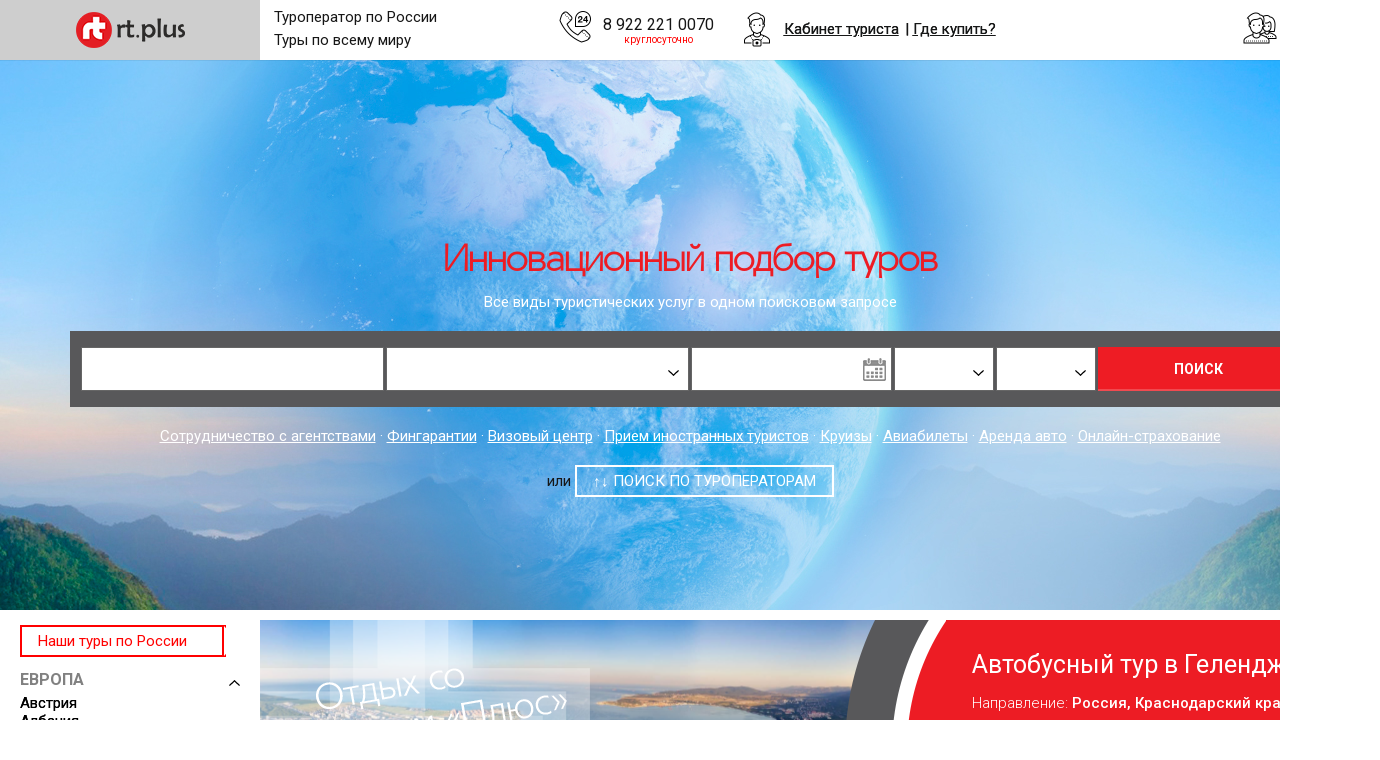

--- FILE ---
content_type: text/html; charset=UTF-8
request_url: http://rt.plus/?show=avia&country_id=55&city_id=1867650
body_size: 13809
content:
<!DOCTYPE html>
<!--[if IE 7]>
<html class="ie ie7" lang="ru-RU">
<![endif]-->
<!--[if IE 8]>
<html class="ie ie8" lang="ru-RU">
<![endif]-->
<!--[if !(IE 7) & !(IE 8)]><!-->
<html lang="ru-RU">
<!--<![endif]-->
<head>
	<!--[if lt IE 9]>
    	<script src="http://css3-mediaqueries-js.googlecode.com/svn/trunk/css3-mediaqueries.js"></script>
	<![endif]-->
	<!--[if IE]>
		<script src="http://html5shiv.googlecode.com/svn/trunk/html5.js"></script>
	<![endif]-->

    <meta charset="UTF-8" />
    <title>		Официальный сайт туроператора &quot;РТ Плюс&quot;	</title>
        <meta name="description" content="Продажа путевок и экскурсионных  туров по всему миру и по России по низким ценам." />
    	
	
	<link href='http://fonts.googleapis.com/css?family=Roboto:400,700,100,100italic,300italic,300,700italic,500italic,500,400italic&subset=latin,cyrillic-ext' rel='stylesheet' type='text/css' />
    <meta name="viewport" content="width=device-width" />
    <link rel="pingback" href="http://rt.plus/xmlrpc.php" />
	<link rel="shortcut icon" href="/favicon.ico" type="image/x-icon" />
	<link rel="stylesheet" href="/wp-content/themes/ross2/css/less.php" type="text/css" media="all" />
	<link rel="stylesheet" href="/wp-content/themes/ross2/css/style.css?20190725" type="text/css" media="all" />
	<link rel="stylesheet" href="/wp-content/themes/ross2/css/animated.css?20151223" type="text/css" media="all" />
	<link rel="stylesheet" href="/wp-content/themes/ross2/css/flexboxgrid.min.css?20151223" type="text/css" media="all" />
	<link rel="stylesheet" href="/wp-content/themes/ross2/css/jquery.fancybox.min.css" type="text/css" media="all" />
	<link rel="stylesheet" href="http://api.rt.plus/service/operators/latest/css/style-css.css?v=193" type="text/css" media="all" />

	
	
	<script src="/wp-content/themes/ross2/js/jquery-1.12.2.min.js"></script>
   
    <script src="http://online2.rt.plus/external/lib/checkAgencyAutorization.php"></script>
    <script>rt_login_data = login_data </script>
    <script src="http://online2.rt.plus/external/lib/checkAgencyAutorization.php"></script>
    <script>if (login_data == false) login_data = rt_login_data </script>

	<script src="/wp-content/themes/ross2/js/microDoT-1.0.0.min.js"></script>
	<script src="/wp-content/themes/ross2/js/polyfills.js"></script>
	<script src="/wp-content/themes/ross2/js/Utils.js"></script>
	<script src="/wp-content/themes/ross2/js/PeopleSelectorWidgetOriginal.js"></script>
	<script src="/wp-content/themes/ross2/js/main.js?2011312"></script>
	<script src="/wp-content/themes/ross2/js/wow.min.js?20191212"></script>
	<script src="/wp-content/themes/ross2/js/jquery.fancybox.min.js"></script>
<!-- 	<script src="/wp-content/themes/ross2/js/snowFlurry.js"></script>-->

<!-- Carrot quest BEGIN 
<script type="text/javascript">
!function(){function t(t,e){return function(){window.carrotquestasync.push(t,arguments)}}if("undefined"==typeof carrotquest){var e=document.createElement("script");e.type="text/javascript",e.async=!0,e.src="//cdn.carrotquest.io/api.min.js",document.getElementsByTagName("head")[0].appendChild(e),window.carrotquest={},window.carrotquestasync=[],carrotquest.settings={};for(var n=["connect","track","identify","auth","oth","onReady","addCallback","removeCallback","trackMessageInteraction"],a=0;a<n.length;a++)carrotquest[n[a]]=t(n[a])}}(),carrotquest.connect("21997-7fce17ca7cc7b86d501a3b4cd2");
</script>
 Carrot quest END -->


	
    
<script>
//путь для отправки заявок
  var ajaxURL = 'http://rt.plus/wp-admin/admin-ajax.php';
  var themepath = '/www/api.plus/wp-content/themes/ross2/';


</script>
</head>

<body class="  home blog">
	<header>
		<div class="container-fluid">
			<div class="nav-control">
				<div class="logo">
					<a href="/" class="logoRtPlus">rt.plus</a>
									</div>
			</div>
			<div class="header-text">
				Туроператор по России<br>
				Туры по всему миру
			</div>
            
			<div class="header_phone">
				<span class="header_phone_phone" ><!--8 800 505 8770--></span>
                <div class="header_phone_desc" style="top:0"><!--8:00-17:00 по МСК--></div>
			</div> 
			<div class="extra">
				<span class="extra_phone"><!--8 912 672 4935--> 8 922 221 0070</span><br>
				<span class="extra_desc"><!--17:00-08:00 по МСК--> круглосуточно</span>
			</div>
			<div class="cab-enter">
			
				<!-- cabinet -->
				<span class="cabinet">
					<ul class="header_tourist">
						<li class="header_tourist_link" style="top:0"><a href="/tourist/">Кабинет туриста</a></li>
						<li class="header_tourist_geo_link" style="top:0"><a href="/agentam/contacts/">Где купить?</a></li>
					</ul>
				<script>
				if(!login_data) {
					document.write('\
					<ul>\
						<li><a href="http://online2.rt.plus/?source=rtplus">Кабинет агента</a></li>\
						<li><a href="http://online2.rt.plus/agency_profile/registration/?source=rtplus&returnUrl=http://rt.plus/">Регистрация</a></li>\
					</ul>\
					');
				} else {
				   document.write('\
				   <a class="ancor" style="margin: 10px;text-decoration: underline;border-bottom: 0;" href="http://online2.rt.plus/orders/">'+login_data.agent_name+'</a>\
				   ');
				}   
				</script>
				</span>

			
			</div>	
				
		</div>
      
	</header>
	
	<section class="body-site" style="margin:60px 0 0">
    
      
<script src="http://api.rt.plus/service/api.js"></script>
<script type="text/javascript">rosstour.api.key = "rosstour.ru";  </script>
<script src="http://api.rt.plus/service/operators/latest/"></script>

<div id="front-page-form" class="front-page-form">
  <div id="ownsearcher">
    <h1 class="hidden_for_form">Инновационный подбор туров</h1>
    <div class="h1-info hidden_for_form">
        Все виды туристических услуг в одном поисковом запросе
    </div>
    <div id="widget-place" class="rosstour-widget" style="min-height:76px;">
        <div class="container">
            <div class="rt-load">
                <div class="rt-load-background"></div>
            </div>
            <div class="rt-disabled-form">
            </div>
            <div class="hotel_search_form main" style="">
                <div class="cleaner"></div>
                <div class="cart"></div>
                <div class="input_form_universal">
                    <section class="search-content">
                        <div class="row search-blocks">
                            <div class="col-xs-12 col-sm-6 col-md-4 col-lg-3 search-block src">
                                <div class="search-block-item rt-search-city">
                                    <input type="text" class="rt-avia-search-input" id="rt-tour-avia" readonly="readonly" >
                                </div>
                            </div>
                            <div class="col-xs-12 col-sm-6 col-md-4 col-lg-3 search-block dst">
                                <div class="search-block-item">
                                    <button id="rt-tour-country"></button>
                                </div>
                            </div>
                            <div class="col-xs-12 col-sm-6 col-md-4 col-lg-2 search-block">
                                <div class="search-block-item">
                                    <div class="period_picker_input" type="button">
                                        <span class="period_button_text">
                                            <span class="period_button_content_wrapper">
                                                <span class="period_button_content">
                                                    <span class="icon_calendar"></span>
                                                </span>
                                            </span>
                                        </span>
                                    </div>
                                </div>
                            </div>
                            <div class="col-xs-12 col-sm-6 col-md-4 col-lg-1 search-block nights">
                                <div class="search-block-item rt-tour-nights">
                                    <label class="rt-label-open">Ночей</label>
                                    <button id="rt-tour-nights-item"></button>
                                </div>
                            </div>
                            <div class="col-xs-12 col-sm-6 col-md-4 col-lg-1 search-block search-block-people">
                                <div class="search-block-item">
                                    <button id="rt-search-people" class=""></button>
                                </div>
                            </div>
                            <div class="col-xs-12 col-sm-6 col-md-4 col-lg-2 search-block bs">
                                <a id="rt-tour-search" class="btn-red rt-button-searche">Поиск</a>
                            </div>
                        </div>
                    </section>
                </div>
            </div>
        </div>
    </div>
    <div class="h1-info hidden_for_form">
        <div class="h1-microlink">
                <a href="/agentam/for-agent/">Сотрудничество с агентствами</a> ·
                <a href="/agentam/fingarantii/">Фингарантии</a> ·
                <a href="/vizovyj-centr/">Визовый центр</a> ·
                <a href="/welcome-to-russia-2/">Прием иностранных туристов</a> ·
                <a href="/cruise/">Круизы</a> ·
                <a href="/avia/">Авиабилеты</a> ·
                <a href="/rent-car/">Аренда авто</a> ·
                <a href="/insure/">Онлайн-страхование</a>
        </div>
    </div>  
    или
    <a href="#" onclick="return swapSearcher(1)" class="slider-description-button"> ↑↓ ПОИСК ПО ТУРОПЕРАТОРАМ</a>
  </div>
  <div id="othersearcher" style="display: none">    
    <h1 class="hidden_for_form">Профессиональный поиск по 73 туроператорам</h1>
    <div class="h1-info hidden_for_form">Найдите тур дешевле и мы вам его забронируем со скидкой</div>
    <div class="tv-search-form tv-moduleid-197563"></div>
    <script type="text/javascript" src="//tourvisor.ru/module/init.js"></script>
    <style>
/*.front-page-form{background-image:url(/wp-content/themes/ross2/img/fone-ng.jpg);background-position:0 !important;}*/
.h1-info, .h1-microlink a{color:#ffffff !important;}
.TVMainForm, .TVOrderHotelBlock {
    background-color:#58585a;
}
.TVSearchButton{
    background-color:#ee1c24;
    color: #FFF;
    text-shadow: none;
}
.TVInterfaceWrapper { 
    border-radius: 0px;
}
.TVWideForm.TVTheme2{
    width: 1240px;
}

    </style>
    <br>или
    <a href="#" onclick="return swapSearcher(0)" class="slider-description-button"> ↑↓ НАШ ПОИСК</a>
    <br>
  </div>
  
</div>
<script type="text/javascript">
swapSearcher = function(page){
    if(page == 0) {
        $('#othersearcher').hide();
        $('#ownsearcher').show();
    } else {
        $('#ownsearcher').hide();
        $('#othersearcher').show();
    }
}

window.onload = function(){
    var w = new rosstour.Widget.Operators({
        $host: '#widget-place', 
        ip:'13.58.75.126',
        // online:'rt', 
        order_for: (login_data ? 'agent' : 'tourist'),
        purchase_url: '',
    });
    w.init();
} 
</script>    
		<div class="menu hidden_for_form">
			
			<ul class="left-menu" style="">
            
            <style>
.ros-link:hover:before{            
    display:none;
}
.ros-link:before{
    content: '';
    position: absolute;
    margin-top: -6px;
    margin-left: 186px;
    width: 0;
    height: 0;
    border-style: solid;
    border-width: 15px 0 15px 14px;
    border-color: transparent transparent transparent #fff;
    z-index: 2;
}            
.ros-link:after{
    content: '';
    position: absolute;
    margin-top: -7px;
    margin-left: 35px;
    width: 0;
    height: 0;
    border-style: solid;
    border-width: 16px 0 16px 14px;
    border-color: transparent transparent transparent red;
    z-index: 1;
}
.ros-link{
    display: inline-block;
    padding: 5px 16px;
    border: 2px solid red;
    color: red;
    text-decoration: none;
    position: relative;
    top: 5px;
    width: 170px;
}
.ros-link:hover{
    background-color: red;
    color: #fff;
}

.deti-link:after{
    margin-left: 82px;
}
            </style>
               
                            <li class="left-menu-item"><a href="/russia/" class="ros-link">Наши туры по России</a><br><br></li> 
            
                				<li class="left-menu-item"><span class="left-menu-title">Европа</span>
					<ul class="left-submenu">
						<li class="left-submenu-item "><a href="/avstriya/">Австрия</a></li><li class="left-submenu-item "><a href="/albania/">Албания</a></li><li class="left-submenu-item "><a href="/belarus/">Беларусь</a></li><li class="left-submenu-item "><a href="/belgium/">Бельгия</a></li><li class="left-submenu-item "><a href="/bolgariya/">Болгария</a></li><li class="left-submenu-item "><a href="/velikobritaniya/">Великобритания</a></li><li class="left-submenu-item "><a href="/hungary/">Венгрия</a></li><li class="left-submenu-item "><a href="/germaniya/">Германия</a></li><li class="left-submenu-item "><a href="/greece/">Греция</a></li><li class="left-submenu-item "><a href="/denmark/">Дания</a></li><li class="left-submenu-item "><a href="/ispaniya/">Испания</a></li><li class="left-submenu-item "><a href="/italiya/">Италия</a></li><li class="left-submenu-item "><a href="/cyprus/">Кипр</a></li><li class="left-submenu-item "><a href="/latviya/">Латвия</a></li><li class="left-submenu-item "><a href="/litva/">Литва</a></li><li class="left-submenu-item "><a href="/makedoniya/">Македония</a></li><li class="left-submenu-item "><a href="/malta/">Мальта</a></li><li class="left-submenu-item "><a href="/monako/">Монако</a></li><li class="left-submenu-item "><a href="/netherlands/">Нидерланды</a></li><li class="left-submenu-item "><a href="/norvegiya/">Норвегия</a></li><li class="left-submenu-item "><a href="/poland/">Польша</a></li><li class="left-submenu-item "><a href="/portugal/">Португалия</a></li><li class="left-submenu-item "><a href="/russia/">Россия</a></li><li class="left-submenu-item "><a href="/rumyniya/">Румыния</a></li><li class="left-submenu-item "><a href="/serbiya/">Сербия</a></li><li class="left-submenu-item "><a href="/slovakiya/">Словакия</a></li><li class="left-submenu-item "><a href="/sloveniya/">Словения</a></li><li class="left-submenu-item "><a href="/finlyandiya/">Финляндия</a></li><li class="left-submenu-item "><a href="/france/">Франция</a></li><li class="left-submenu-item "><a href="/croatia/">Хорватия</a></li><li class="left-submenu-item "><a href="/montenegro/">Черногория</a></li><li class="left-submenu-item "><a href="/czech-republic/">Чехия</a></li><li class="left-submenu-item "><a href="/shvejcariya/">Швейцария</a></li><li class="left-submenu-item "><a href="/sweden/">Швеция</a></li><li class="left-submenu-item "><a href="/estoniya/">Эстония</a></li>					
					</ul>
				</li>
								<li class="left-menu-item"><span class="left-menu-title">Азия</span>
					<ul class="left-submenu">
						<li class="left-submenu-item "><a href="/abxaziya/">Абхазия</a></li><li class="left-submenu-item "><a href="/azerbajdzhan/">Азербайджан</a></li><li class="left-submenu-item "><a href="/armeniya/">Армения</a></li><li class="left-submenu-item "><a href="/vietnam/">Вьетнам</a></li><li class="left-submenu-item "><a href="/gruziya/">Грузия</a></li><li class="left-submenu-item "><a href="/izrail/">Израиль</a></li><li class="left-submenu-item "><a href="/indiya/">Индия</a></li><li class="left-submenu-item "><a href="/indoneziya/">Индонезия</a></li><li class="left-submenu-item "><a href="/jordan/">Иордания</a></li><li class="left-submenu-item "><a href="/iran/">Иран</a></li><li class="left-submenu-item "><a href="/kazakhstan/">Казахстан</a></li><li class="left-submenu-item "><a href="/kambodzha/">Камбоджа</a></li><li class="left-submenu-item "><a href="/kirgiziya/">Киргизия</a></li><li class="left-submenu-item "><a href="/kitaj/">Китай</a></li><li class="left-submenu-item "><a href="/laos/">Лаос</a></li><li class="left-submenu-item "><a href="/malajziya/">Малайзия</a></li><li class="left-submenu-item "><a href="/maldives/">Мальдивы</a></li><li class="left-submenu-item "><a href="/nepal/">Непал</a></li><li class="left-submenu-item "><a href="/uae/">ОАЭ</a></li><li class="left-submenu-item "><a href="/oman/">Оман</a></li><li class="left-submenu-item "><a href="/singapur/">Сингапур</a></li><li class="left-submenu-item "><a href="/thailand/">Тайланд</a></li><li class="left-submenu-item "><a href="/turkey/">Турция</a></li><li class="left-submenu-item "><a href="/uzbekistan/">Узбекистан</a></li><li class="left-submenu-item "><a href="/philippines/">Филиппины</a></li><li class="left-submenu-item "><a href="/shri-lanka/">Шри-Ланка</a></li><li class="left-submenu-item "><a href="/yuzhnaya-koreya/">Южная Корея</a></li><li class="left-submenu-item "><a href="/yaponiya/">Япония</a></li>					
					</ul>
				</li>
								<li class="left-menu-item"><span class="left-menu-title">Африка</span>
					<ul class="left-submenu">
						<li class="left-submenu-item "><a href="/egypt/">Египет</a></li><li class="left-submenu-item "><a href="/zimbabve/">Зимбабве</a></li><li class="left-submenu-item "><a href="/marokko/">Марокко</a></li><li class="left-submenu-item "><a href="/seychelles/">Сейшелы</a></li><li class="left-submenu-item "><a href="/senegal/">Сенегал</a></li><li class="left-submenu-item "><a href="/tanzaniya/">Танзания</a></li><li class="left-submenu-item "><a href="/tunis/">Тунис</a></li><li class="left-submenu-item "><a href="/yuar/">ЮАР</a></li>					
					</ul>
				</li>
								<li class="left-menu-item"><span class="left-menu-title">Америка</span>
					<ul class="left-submenu">
						<li class="left-submenu-item "><a href="/argentina/">Аргентина</a></li><li class="left-submenu-item "><a href="/braziliya/">Бразилия</a></li><li class="left-submenu-item "><a href="/kanada/">Канада</a></li><li class="left-submenu-item "><a href="/mexico/">Мексика</a></li><li class="left-submenu-item "><a href="/peru/">Перу</a></li><li class="left-submenu-item "><a href="/ssha/">США</a></li>					
					</ul>
				</li>
				                
				
				
								<li class="left-menu-item"><span class="left-menu-title">Туры на любой вкус</span>
					<ul class="left-submenu">
													<li class="left-submenu-item "><a href="/thematic/shkolnye-tury/">Детский  отдых</a></li>
													<li class="left-submenu-item red-item"><a href="/thematic/novyj-god-i-rozhdestvo/">Новый Год и Рождество</a></li>
													<li class="left-submenu-item "><a href="/thematic/sbornye-tury/">Сборные туры</a></li>
													<li class="left-submenu-item "><a href="/thematic/sobytijnye-tury/">Событийные туры</a></li>
													<li class="left-submenu-item "><a href="/thematic/termalnyj-otdyx/">Термальный отдых</a></li>
						        
					
					<li class="left-submenu-item "><a href="/imperatorskij-marshrut/">Императорский маршрут</a></li>
					</ul>
				</li>
                
       			<li class="left-menu-item"><span class="left-menu-title">Сервисы</span>
					<ul class="left-submenu">
						<li class="left-submenu-item "><a href="/avia/">Авиабилеты</a></li>
                        <li class="left-submenu-item "><a href="/rent-car/">Аренда авто</a></li>
                        <li class="left-submenu-item "><a href="/insure/">Онлайн-страхование</a></li>
					</ul>
				</li>
       			<li class="left-menu-item"><span class="left-menu-title">Круизы</span>
					<ul class="left-submenu">
						<li class="left-submenu-item "><a href="/cruise/?widget=sriver">Морские</a></li>
                        <li class="left-submenu-item "><a href="/cruise/">Речные</a></li>
					</ul>
				</li>
				
				<li class="left-menu-item"><span class="left-menu-title">Для агентств</span>
					<ul class="left-submenu">
					<li   class="left-submenu-item"><a href="http://rt.plus/agentam/o-kompanii/">О компании</a></li><li   class="left-submenu-item"><a href="http://rt.plus/agentam/fingarantii/">Фингарантии</a></li><li   class="left-submenu-item"><a href="http://rt.plus/agentam/for-agent/">Сотрудничество</a></li><li   class="left-submenu-item"><a href="http://rt.plus/agentam/insurance/">Страхование</a></li><li   class="left-submenu-item"><a href="http://rt.plus/agentam/komissii-i-bonusy/">Комиссии и бонусы</a></li><li   class="left-submenu-item"><a href="http://rt.plus/agentam/feedback/">Контроль качества</a></li><li   class="left-submenu-item"><a href="http://rt.plus/agentam/contacts/">Контакты</a></li><li class="left-submenu-item"  ><a href="/obuchenie/reklamnye-tury/">Обучение</a></li><li class="left-submenu-item"  ><a href="/vizovyj-centr/">Визовый центр</a></li>            
					</ul>
				</li>
		
				<li class="left-menu-item"><span class="left-menu-title">Прием в России</span>
					<ul class="left-submenu">
                                                <li class="left-submenu-item "><a href="/welcome-to-russia-2/">Welcome to Russia</a></li>  
                        
					</ul>
				</li>
			</ul>
		
		</div>
		
		<div class="content-wp">
		
	

<script src="/wp-content/themes/ross2/js/Slider.js?1"></script>
<div class="slider">
	<div class="slider-image-container">
		<div class="slider-image"></div>
	</div>
	<div class="slider-description">
		<div class="slider-description-inside"></div>
	</div>
	<div class="slider-banner-container">
		<a class="slider-banner slider-hidden" href="#"></a>
	</div>
	<div class="slider-arrow slider-arrow-left"></div>
	<div class="slider-arrow slider-arrow-right"></div>
	<div class="slider-pager"></div>
</div>
<script>
	(function(){
		//Слайды из базы
		var slides = [
    {
        "type": "slide",
        "title": "Наследие Черногории",
        "direction": "Черногория, Будва",
        "duration": {
            "days": 8,
            "nights": 7
        },
        "priceType": "",
        "price": 0,
        "checkinDate": {
            "from": "02.05.2026",
            "to": "24.10.2026"
        },
        "image": "http:\/\/zelsoft.rt.plus\/InTourXml_v2\/ImageCache\/tour81079t220622142607.jpg",
        "url": "http:\/\/rt.plus\/tour\/55-189-1520-nasledie-chernogorii!-8dneiy-7nocheiy"
    },
    {
        "type": "slide",
        "title": "Автобусный тур в Геленджик",
        "direction": "Россия, Краснодарский край",
        "duration": {
            "days": 14,
            "nights": 13
        },
        "priceType": "½ DBL",
        "price": 41800,
        "checkinDate": {
            "from": "06.06.2026",
            "to": "14.09.2026"
        },
        "image": "http:\/\/zelsoft.rt.plus\/InTourXml_v2\/ImageCache\/tour80529t200522174241.jpg",
        "url": "http:\/\/rt.plus\/tour\/1-204-2345-avtobusnyiy-tur-v-gelendzhik!-14dneiy-13nocheiy"
    },
    {
        "type": "slide",
        "title": "Легенды Самурзакана",
        "direction": "Абхазия, Гагра",
        "duration": {
            "days": 8,
            "nights": 7
        },
        "priceType": "",
        "price": 0,
        "checkinDate": {
            "from": "09.05.2026",
            "to": "10.10.2026"
        },
        "image": "http:\/\/zelsoft.rt.plus\/InTourXml_v2\/ImageCache\/tour83389t300623142901.jpg",
        "url": "http:\/\/rt.plus\/tour\/8-176-2651-legendy-samurzakana!-8dneiy-7nocheiy"
    },
    {
        "type": "slide",
        "title": "Кавказская мозаика",
        "direction": "Россия, Кавказ",
        "duration": {
            "days": 5,
            "nights": 4
        },
        "priceType": "½ DBL",
        "price": 49300,
        "checkinDate": {
            "from": "28.01.2026",
            "to": "16.12.2026"
        },
        "image": "http:\/\/zelsoft.rt.plus\/InTourXml_v2\/ImageCache\/tour8675t291015102835.jpg",
        "url": "http:\/\/rt.plus\/tour\/1-4-409-kavkazskaya-mozaika!-5dneiy-4nochi"
    },
    {
        "type": "slide",
        "title": "На самом западе России. Осень-Зима",
        "direction": "Россия, Калининград",
        "duration": {
            "days": 5,
            "nights": 4
        },
        "priceType": "½ DBL",
        "price": 30000,
        "checkinDate": {
            "from": "23.01.2026",
            "to": "27.03.2026"
        },
        "image": "http:\/\/zelsoft.rt.plus\/InTourXml_v2\/ImageCache\/tour83539t070923111906.jpg",
        "url": "http:\/\/rt.plus\/tour\/1-9-2298-na-samom-zapade-rossii.-osen-zima!-5-dneiy-4-nochi"
    },
    {
        "type": "slide",
        "title": "Выходные в седле",
        "direction": "Россия, Кавказ",
        "duration": {
            "days": 3,
            "nights": 2
        },
        "priceType": "½ DBL",
        "price": 48000,
        "checkinDate": {
            "from": "03.04.2026",
            "to": "30.10.2026"
        },
        "image": "http:\/\/zelsoft.rt.plus\/InTourXml_v2\/ImageCache\/tour83903t080124143346.jpg",
        "url": "http:\/\/rt.plus\/tour\/1-4-2617-vyhodnye-v-sedle!-3dnya-2nochi"
    },
    {
        "type": "slide",
        "title": "По следам великих цивилизаций",
        "direction": "Турция, Стамбул",
        "duration": {
            "days": 8,
            "nights": 7
        },
        "priceType": "½ DBL",
        "price": 128457,
        "checkinDate": {
            "from": "15.03.2026",
            "to": "28.12.2026"
        },
        "image": "http:\/\/zelsoft.rt.plus\/InTourXml_v2\/ImageCache\/tour82953t280323111826.jpg",
        "url": "http:\/\/rt.plus\/tour\/41-100-1195-po-sledam-velikih-civilizaciiy!-8dneiy-7nocheiy"
    },
    {
        "type": "slide",
        "title": "Отдых в Соль-Илецке",
        "direction": "Россия, Соль-Илецк",
        "duration": {
            "days": 10,
            "nights": 9
        },
        "priceType": "½ DBL",
        "price": 22600,
        "checkinDate": {
            "from": "11.06.2026",
            "to": "20.08.2026"
        },
        "image": "http:\/\/zelsoft.rt.plus\/InTourXml_v2\/ImageCache\/tour83865t091223172359.jpg",
        "url": "http:\/\/rt.plus\/tour\/1-220-1629-otdyh-v-sol-ilecke!-10dneiy-9nocheiy"
    }
];
		//Добавляем новые слайды в начало
		//Для нескольких слайдов, просто перечисляем объекты через запятую: slides.unshift({...}, {...}, ...);
		
		slides.unshift(  );		
		//Инициализируем слайдер
		new Slider(slides);
	})();
</script>
	
		
 <div class="tours-wrp hidden_for_form">

    <div id="rt-showcase" class="rt-showcase ">
			<a href="http://rt.plus/abxaziya/" class="">
			<div class="item wow flipInX animated"  data-wow-delay="0.5s">
				<img src="http://rt.plus/wp-thump.php?w=480&h=480&src=http://rt.plus/wp-content/uploads/2017/06/Новый-Афон-СПА.jpg" with="480" height="480" >
                <h4>Абхазия</h4>
				 
					<div class="rt-showcase-itm" >
						
						<span class="price_t">1 чел. от <em>30 900</em> &#8381;</span> 
						<span>2 тура </span>
					
					</div>
							</div>
		</a>
 
    
			<a href="http://rt.plus/avstriya/" class="">
			<div class="item wow flipInX animated"  data-wow-delay="0.5s">
				<img src="http://rt.plus/wp-thump.php?w=480&h=480&src=http://rt.plus/wp-content/uploads/2016/09/austria_zoom.jpg" with="480" height="480" >
                <h4>Австрия</h4>
							</div>
		</a>
 
    
			<a href="http://rt.plus/azerbajdzhan/" class="">
			<div class="item wow flipInX animated"  data-wow-delay="0.5s">
				<img src="http://rt.plus/wp-thump.php?w=480&h=480&src=http://rt.plus/wp-content/uploads/2021/05/2002_1485866045.jpg" with="480" height="480" >
                <h4>Азербайджан</h4>
							</div>
		</a>
 
    
			<a href="http://rt.plus/albania/" class="">
			<div class="item wow flipInX animated"  data-wow-delay="0.5s">
				<img src="http://rt.plus/wp-thump.php?w=480&h=480&src=http://rt.plus/wp-content/uploads/2021/05/albania_2.jpg" with="480" height="480" >
                <h4>Албания</h4>
							</div>
		</a>
 
    
			<a href="http://rt.plus/argentina/" class="">
			<div class="item wow flipInX animated"  data-wow-delay="0.5s">
				<img src="http://rt.plus/wp-thump.php?w=480&h=480&src=http://rt.plus/wp-content/uploads/2016/10/Аргентина.jpg" with="480" height="480" >
                <h4>Аргентина</h4>
							</div>
		</a>
 
    
			<a href="http://rt.plus/armeniya/" class="">
			<div class="item wow flipInX animated"  data-wow-delay="0.5s">
				<img src="http://rt.plus/wp-thump.php?w=480&h=480&src=http://rt.plus/wp-content/uploads/2024/03/aerial-shot-of-a-small-village-on-the-hill-surrounded-by-forested-mountains_181624-455761.jpg" with="480" height="480" >
                <h4>Армения</h4>
				 
					<div class="rt-showcase-itm" >
						
						<span class="price_t">½ DBL от <em>54 490</em> &#8381;</span> 
						<span>3 тура </span>
					
					</div>
							</div>
		</a>
 
    
			<a href="http://rt.plus/belarus/" class="">
			<div class="item wow flipInX animated"  data-wow-delay="0.5s">
				<img src="http://rt.plus/wp-thump.php?w=480&h=480&src=http://rt.plus/wp-content/uploads/2016/09/белорус.jpg" with="480" height="480" >
                <h4>Беларусь</h4>
							</div>
		</a>
 
    
			<a href="http://rt.plus/belgium/" class="">
			<div class="item wow flipInX animated"  data-wow-delay="0.5s">
				<img src="http://rt.plus/wp-thump.php?w=480&h=480&src=http://rt.plus/wp-content/uploads/2016/11/Atomium-Brussels-1.jpg" with="480" height="480" >
                <h4>Бельгия</h4>
							</div>
		</a>
 
    
			<a href="http://rt.plus/bolgariya/" class="">
			<div class="item wow flipInX animated"  data-wow-delay="0.5s">
				<img src="http://rt.plus/wp-thump.php?w=480&h=480&src=http://rt.plus/wp-content/uploads/2016/12/болг.jpg" with="480" height="480" >
                <h4>Болгария</h4>
							</div>
		</a>
 
    
			<a href="http://rt.plus/braziliya/" class="">
			<div class="item wow flipInX animated"  data-wow-delay="0.5s">
				<img src="http://rt.plus/wp-thump.php?w=480&h=480&src=http://rt.plus/wp-content/uploads/2016/09/Браз1.jpg" with="480" height="480" >
                <h4>Бразилия</h4>
							</div>
		</a>
 
    
			<a href="http://rt.plus/velikobritaniya/" class="">
			<div class="item wow flipInX animated"  data-wow-delay="0.5s">
				<img src="http://rt.plus/wp-thump.php?w=480&h=480&src=http://rt.plus/wp-content/uploads/2016/09/великобр.jpg" with="480" height="480" >
                <h4>Великобритания</h4>
							</div>
		</a>
 
    
			<a href="http://rt.plus/hungary/" class="">
			<div class="item wow flipInX animated"  data-wow-delay="0.5s">
				<img src="http://rt.plus/wp-thump.php?w=480&h=480&src=http://rt.plus/wp-content/uploads/2016/11/7497168064_67ee710d60_b.jpg" with="480" height="480" >
                <h4>Венгрия</h4>
							</div>
		</a>
 
    
			<a href="http://rt.plus/vietnam/" class="">
			<div class="item wow flipInX animated"  data-wow-delay="0.5s">
				<img src="http://rt.plus/wp-thump.php?w=480&h=480&src=http://rt.plus/wp-content/uploads/2016/11/Hanoi-approves-new-tourism-decree1.jpg" with="480" height="480" >
                <h4>Вьетнам</h4>
							</div>
		</a>
 
    
			<a href="http://rt.plus/germaniya/" class="">
			<div class="item wow flipInX animated"  data-wow-delay="0.5s">
				<img src="http://rt.plus/wp-thump.php?w=480&h=480&src=http://rt.plus/wp-content/uploads/2016/09/герм.jpg" with="480" height="480" >
                <h4>Германия</h4>
							</div>
		</a>
 
    
			<a href="http://rt.plus/greece/" class="">
			<div class="item wow flipInX animated"  data-wow-delay="0.5s">
				<img src="http://rt.plus/wp-thump.php?w=480&h=480&src=http://rt.plus/wp-content/uploads/2016/11/Greece-Santorini-Flag.jpg" with="480" height="480" >
                <h4>Греция</h4>
							</div>
		</a>
 
    
			<a href="http://rt.plus/gruziya/" class="">
			<div class="item wow flipInX animated"  data-wow-delay="0.5s">
				<img src="http://rt.plus/wp-thump.php?w=480&h=480&src=http://rt.plus/wp-content/uploads/2016/09/груз.jpg" with="480" height="480" >
                <h4>Грузия</h4>
				 
					<div class="rt-showcase-itm" >
						
						<span class="price_t">½ DBL от <em>85 396</em> &#8381;</span> 
						<span>1 тур </span>
					
					</div>
							</div>
		</a>
 
    
			<a href="http://rt.plus/denmark/" class="">
			<div class="item wow flipInX animated"  data-wow-delay="0.5s">
				<img src="http://rt.plus/wp-thump.php?w=480&h=480&src=http://rt.plus/wp-content/uploads/2016/11/Fotolia_37374754_Subscription_XL2.jpg" with="480" height="480" >
                <h4>Дания</h4>
							</div>
		</a>
 
    
			<a href="http://rt.plus/egypt/" class="">
			<div class="item wow flipInX animated"  data-wow-delay="0.5s">
				<img src="http://rt.plus/wp-thump.php?w=480&h=480&src=http://rt.plus/wp-content/uploads/2018/01/egypt-pyramids-guide-AP-xlarge.jpg" with="480" height="480" >
                <h4>Египет</h4>
							</div>
		</a>
 
    
			<a href="http://rt.plus/zimbabve/" class="">
			<div class="item wow flipInX animated"  data-wow-delay="0.5s">
				<img src="http://rt.plus/wp-thump.php?w=480&h=480&src=http://rt.plus/wp-content/uploads/2017/04/hwange.jpg" with="480" height="480" >
                <h4>Зимбабве</h4>
							</div>
		</a>
 
    
			<a href="http://rt.plus/izrail/" class="">
			<div class="item wow flipInX animated"  data-wow-delay="0.5s">
				<img src="http://rt.plus/wp-thump.php?w=480&h=480&src=http://rt.plus/wp-content/uploads/2016/10/Израиль.jpg" with="480" height="480" >
                <h4>Израиль</h4>
							</div>
		</a>
 
    
			<a href="http://rt.plus/indiya/" class="">
			<div class="item wow flipInX animated"  data-wow-delay="0.5s">
				<img src="http://rt.plus/wp-thump.php?w=480&h=480&src=http://rt.plus/wp-content/uploads/2016/09/индия.jpeg" with="480" height="480" >
                <h4>Индия</h4>
							</div>
		</a>
 
    
			<a href="http://rt.plus/indoneziya/" class="">
			<div class="item wow flipInX animated"  data-wow-delay="0.5s">
				<img src="http://rt.plus/wp-thump.php?w=480&h=480&src=http://rt.plus/wp-content/uploads/2016/10/ИНДОНЕЗИИИИЯ.jpg" with="480" height="480" >
                <h4>Индонезия</h4>
							</div>
		</a>
 
    
			<a href="http://rt.plus/jordan/" class="">
			<div class="item wow flipInX animated"  data-wow-delay="0.5s">
				<img src="http://rt.plus/wp-thump.php?w=480&h=480&src=http://rt.plus/wp-content/uploads/2016/11/Jordan-2.jpg" with="480" height="480" >
                <h4>Иордания</h4>
							</div>
		</a>
 
    
			<a href="http://rt.plus/iran/" class="">
			<div class="item wow flipInX animated"  data-wow-delay="0.5s">
				<img src="http://rt.plus/wp-thump.php?w=480&h=480&src=http://rt.plus/wp-content/uploads/2019/06/48.jpg" with="480" height="480" >
                <h4>Иран</h4>
				 
					<div class="rt-showcase-itm" >
						
						<span class="price_t">½ DBL от <em>110 145</em> &#8381;</span> 
						<span>5 туров </span>
					
					</div>
							</div>
		</a>
 
    
			<a href="http://rt.plus/ispaniya/" class="">
			<div class="item wow flipInX animated"  data-wow-delay="0.5s">
				<img src="http://rt.plus/wp-thump.php?w=480&h=480&src=http://rt.plus/wp-content/uploads/2016/09/испан.jpg" with="480" height="480" >
                <h4>Испания</h4>
							</div>
		</a>
 
    
			<a href="http://rt.plus/italiya/" class="">
			<div class="item wow flipInX animated"  data-wow-delay="0.5s">
				<img src="http://rt.plus/wp-thump.php?w=480&h=480&src=http://rt.plus/wp-content/uploads/2016/09/италия.jpg" with="480" height="480" >
                <h4>Италия</h4>
							</div>
		</a>
 
    
			<a href="http://rt.plus/kazakhstan/" class="">
			<div class="item wow flipInX animated"  data-wow-delay="0.5s">
				<img src="http://rt.plus/wp-thump.php?w=480&h=480&src=http://rt.plus/wp-content/uploads/2016/11/1392574646_5-1.jpg" with="480" height="480" >
                <h4>Казахстан</h4>
							</div>
		</a>
 
    
			<a href="http://rt.plus/kambodzha/" class="">
			<div class="item wow flipInX animated"  data-wow-delay="0.5s">
				<img src="http://rt.plus/wp-thump.php?w=480&h=480&src=http://rt.plus/wp-content/uploads/2016/10/камбоджа.jpg" with="480" height="480" >
                <h4>Камбоджа</h4>
							</div>
		</a>
 
    
			<a href="http://rt.plus/kanada/" class="">
			<div class="item wow flipInX animated"  data-wow-delay="0.5s">
				<img src="http://rt.plus/wp-thump.php?w=480&h=480&src=http://rt.plus/wp-content/uploads/2016/10/канада1111.jpg" with="480" height="480" >
                <h4>Канада</h4>
							</div>
		</a>
 
    
			<a href="http://rt.plus/cyprus/" class="">
			<div class="item wow flipInX animated"  data-wow-delay="0.5s">
				<img src="http://rt.plus/wp-thump.php?w=480&h=480&src=http://rt.plus/wp-content/uploads/2021/01/3c417c3f-6972-453d-ae9a-f5491c9177b9.jpg" with="480" height="480" >
                <h4>Кипр</h4>
							</div>
		</a>
 
    
			<a href="http://rt.plus/kirgiziya/" class="">
			<div class="item wow flipInX animated"  data-wow-delay="0.5s">
				<img src="http://rt.plus/wp-thump.php?w=480&h=480&src=http://rt.plus/wp-content/uploads/2016/10/киргизия3.jpg" with="480" height="480" >
                <h4>Киргизия</h4>
							</div>
		</a>
 
    
			<a href="http://rt.plus/kitaj/" class="">
			<div class="item wow flipInX animated"  data-wow-delay="0.5s">
				<img src="http://rt.plus/wp-thump.php?w=480&h=480&src=http://rt.plus/wp-content/uploads/2016/09/китай2.jpg" with="480" height="480" >
                <h4>Китай</h4>
							</div>
		</a>
 
    
			<a href="http://rt.plus/laos/" class="">
			<div class="item wow flipInX animated"  data-wow-delay="0.5s">
				<img src="http://rt.plus/wp-thump.php?w=480&h=480&src=http://rt.plus/wp-content/uploads/2016/12/лаос-1.jpg" with="480" height="480" >
                <h4>Лаос</h4>
							</div>
		</a>
 
    
			<a href="http://rt.plus/latviya/" class="">
			<div class="item wow flipInX animated"  data-wow-delay="0.5s">
				<img src="http://rt.plus/wp-thump.php?w=480&h=480&src=http://rt.plus/wp-content/uploads/2016/10/ЛАТВИЯ11.jpg" with="480" height="480" >
                <h4>Латвия</h4>
							</div>
		</a>
 
    
			<a href="http://rt.plus/litva/" class="">
			<div class="item wow flipInX animated"  data-wow-delay="0.5s">
				<img src="http://rt.plus/wp-thump.php?w=480&h=480&src=http://rt.plus/wp-content/uploads/2016/10/литва.jpg" with="480" height="480" >
                <h4>Литва</h4>
							</div>
		</a>
 
    
			<a href="http://rt.plus/makedoniya/" class="">
			<div class="item wow flipInX animated"  data-wow-delay="0.5s">
				<img src="http://rt.plus/wp-thump.php?w=480&h=480&src=http://rt.plus/wp-content/uploads/2017/07/22.jpg" with="480" height="480" >
                <h4>Македония</h4>
							</div>
		</a>
 
    
			<a href="http://rt.plus/malajziya/" class="">
			<div class="item wow flipInX animated"  data-wow-delay="0.5s">
				<img src="http://rt.plus/wp-thump.php?w=480&h=480&src=http://rt.plus/wp-content/uploads/2016/09/малайзия.jpg" with="480" height="480" >
                <h4>Малайзия</h4>
							</div>
		</a>
 
    
			<a href="http://rt.plus/maldives/" class="">
			<div class="item wow flipInX animated"  data-wow-delay="0.5s">
				<img src="http://rt.plus/wp-thump.php?w=480&h=480&src=http://rt.plus/wp-content/uploads/2016/11/maldives-hd-wallpaper.jpg" with="480" height="480" >
                <h4>Мальдивы</h4>
							</div>
		</a>
 
    
			<a href="http://rt.plus/malta/" class="">
			<div class="item wow flipInX animated"  data-wow-delay="0.5s">
				<img src="http://rt.plus/wp-thump.php?w=480&h=480&src=http://rt.plus/wp-content/uploads/2016/12/malta.jpg" with="480" height="480" >
                <h4>Мальта</h4>
							</div>
		</a>
 
    
			<a href="http://rt.plus/marokko/" class="">
			<div class="item wow flipInX animated"  data-wow-delay="0.5s">
				<img src="http://rt.plus/wp-thump.php?w=480&h=480&src=http://rt.plus/wp-content/uploads/2016/09/Marocco.jpg" with="480" height="480" >
                <h4>Марокко</h4>
							</div>
		</a>
 
    
			<a href="http://rt.plus/mexico/" class="">
			<div class="item wow flipInX animated"  data-wow-delay="0.5s">
				<img src="http://rt.plus/wp-thump.php?w=480&h=480&src=http://rt.plus/wp-content/uploads/2016/11/mexico_sightseeing.jpg" with="480" height="480" >
                <h4>Мексика</h4>
							</div>
		</a>
 
    
			<a href="http://rt.plus/monako/" class="">
			<div class="item wow flipInX animated"  data-wow-delay="0.5s">
				<img src="http://rt.plus/wp-thump.php?w=480&h=480&src=http://rt.plus/wp-content/uploads/2017/05/monaco.jpg" with="480" height="480" >
                <h4>Монако</h4>
							</div>
		</a>
 
    
			<a href="http://rt.plus/nepal/" class="">
			<div class="item wow flipInX animated"  data-wow-delay="0.5s">
				<img src="http://rt.plus/wp-thump.php?w=480&h=480&src=http://rt.plus/wp-content/uploads/2016/09/непал.jpg" with="480" height="480" >
                <h4>Непал</h4>
							</div>
		</a>
 
    
			<a href="http://rt.plus/netherlands/" class="">
			<div class="item wow flipInX animated"  data-wow-delay="0.5s">
				<img src="http://rt.plus/wp-thump.php?w=480&h=480&src=http://rt.plus/wp-content/uploads/2016/10/НИДЕРЛ.jpg" with="480" height="480" >
                <h4>Нидерланды</h4>
							</div>
		</a>
 
    
			<a href="http://rt.plus/norvegiya/" class="">
			<div class="item wow flipInX animated"  data-wow-delay="0.5s">
				<img src="http://rt.plus/wp-thump.php?w=480&h=480&src=http://rt.plus/wp-content/uploads/2017/01/норв.jpg" with="480" height="480" >
                <h4>Норвегия</h4>
							</div>
		</a>
 
    
			<a href="http://rt.plus/uae/" class="">
			<div class="item wow flipInX animated"  data-wow-delay="0.5s">
				<img src="http://rt.plus/wp-thump.php?w=480&h=480&src=http://rt.plus/wp-content/uploads/2016/11/Dubai.jpg" with="480" height="480" >
                <h4>ОАЭ</h4>
							</div>
		</a>
 
    
			<a href="http://rt.plus/oman/" class="">
			<div class="item wow flipInX animated"  data-wow-delay="0.5s">
				<img src="http://rt.plus/wp-thump.php?w=480&h=480&src=http://rt.plus/wp-content/uploads/2016/10/МАСКАТ.jpg" with="480" height="480" >
                <h4>Оман</h4>
							</div>
		</a>
 
    
			<a href="http://rt.plus/peru/" class="">
			<div class="item wow flipInX animated"  data-wow-delay="0.5s">
				<img src="http://rt.plus/wp-thump.php?w=480&h=480&src=http://rt.plus/wp-content/uploads/2016/09/перу2.jpg" with="480" height="480" >
                <h4>Перу</h4>
							</div>
		</a>
 
    
			<a href="http://rt.plus/poland/" class="">
			<div class="item wow flipInX animated"  data-wow-delay="0.5s">
				<img src="http://rt.plus/wp-thump.php?w=480&h=480&src=http://rt.plus/wp-content/uploads/2016/11/180.jpg" with="480" height="480" >
                <h4>Польша</h4>
							</div>
		</a>
 
    
			<a href="http://rt.plus/portugal/" class="">
			<div class="item wow flipInX animated"  data-wow-delay="0.5s">
				<img src="http://rt.plus/wp-thump.php?w=480&h=480&src=http://rt.plus/wp-content/uploads/2016/11/lisbon_ss_004.jpg" with="480" height="480" >
                <h4>Португалия</h4>
							</div>
		</a>
 
    
			<a href="http://rt.plus/russia/" class="">
			<div class="item wow flipInX animated"  data-wow-delay="0.5s">
				<img src="http://rt.plus/wp-thump.php?w=480&h=480&src=http://rt.plus/wp-content/uploads/2016/09/россия.jpg" with="480" height="480" >
                <h4>Россия</h4>
				 
					<div class="rt-showcase-itm" >
						
						<span class="price_t">½ DBL от <em>3 990</em> &#8381;</span> 
						<span>113 туров </span>
					
					</div>
							</div>
		</a>
 
    
			<a href="http://rt.plus/rumyniya/" class="">
			<div class="item wow flipInX animated"  data-wow-delay="0.5s">
				<img src="http://rt.plus/wp-thump.php?w=480&h=480&src=http://rt.plus/wp-content/uploads/2016/10/румыния.jpg" with="480" height="480" >
                <h4>Румыния</h4>
							</div>
		</a>
 
    
			<a href="http://rt.plus/seychelles/" class="">
			<div class="item wow flipInX animated"  data-wow-delay="0.5s">
				<img src="http://rt.plus/wp-thump.php?w=480&h=480&src=http://rt.plus/wp-content/uploads/2016/11/Seychelles-Desktop-HD-Wallpaper-1-1024x768.jpg" with="480" height="480" >
                <h4>Сейшелы</h4>
							</div>
		</a>
 
    
			<a href="http://rt.plus/senegal/" class="">
			<div class="item wow flipInX animated"  data-wow-delay="0.5s">
				<img src="http://rt.plus/wp-thump.php?w=480&h=480&src=http://rt.plus/wp-content/uploads/2018/09/Baobab-Source-of-Senegal-Life.jpg" with="480" height="480" >
                <h4>Сенегал</h4>
							</div>
		</a>
 
    
			<a href="http://rt.plus/serbiya/" class="">
			<div class="item wow flipInX animated"  data-wow-delay="0.5s">
				<img src="http://rt.plus/wp-thump.php?w=480&h=480&src=http://rt.plus/wp-content/uploads/2016/12/сербия2.jpg" with="480" height="480" >
                <h4>Сербия</h4>
							</div>
		</a>
 
    
			<a href="http://rt.plus/singapur/" class="">
			<div class="item wow flipInX animated"  data-wow-delay="0.5s">
				<img src="http://rt.plus/wp-thump.php?w=480&h=480&src=http://rt.plus/wp-content/uploads/2016/10/СИНГАПУР1111.jpg" with="480" height="480" >
                <h4>Сингапур</h4>
							</div>
		</a>
 
    
			<a href="http://rt.plus/slovakiya/" class="">
			<div class="item wow flipInX animated"  data-wow-delay="0.5s">
				<img src="http://rt.plus/wp-thump.php?w=480&h=480&src=http://rt.plus/wp-content/uploads/2018/03/Бойницкий_замок_Бойница.jpg" with="480" height="480" >
                <h4>Словакия</h4>
							</div>
		</a>
 
    
			<a href="http://rt.plus/sloveniya/" class="">
			<div class="item wow flipInX animated"  data-wow-delay="0.5s">
				<img src="http://rt.plus/wp-thump.php?w=480&h=480&src=http://rt.plus/wp-content/uploads/2018/03/Марибор_в_Словении.jpg" with="480" height="480" >
                <h4>Словения</h4>
							</div>
		</a>
 
    
			<a href="http://rt.plus/ssha/" class="">
			<div class="item wow flipInX animated"  data-wow-delay="0.5s">
				<img src="http://rt.plus/wp-thump.php?w=480&h=480&src=http://rt.plus/wp-content/uploads/2016/09/сша.jpg" with="480" height="480" >
                <h4>США</h4>
							</div>
		</a>
 
    
			<a href="http://rt.plus/thailand/" class="">
			<div class="item wow flipInX animated"  data-wow-delay="0.5s">
				<img src="http://rt.plus/wp-thump.php?w=480&h=480&src=http://rt.plus/wp-content/uploads/2016/11/Thailand-2013-1024x768-1.jpg" with="480" height="480" >
                <h4>Тайланд</h4>
							</div>
		</a>
 
    
			<a href="http://rt.plus/tanzaniya/" class="">
			<div class="item wow flipInX animated"  data-wow-delay="0.5s">
				<img src="http://rt.plus/wp-thump.php?w=480&h=480&src=http://rt.plus/wp-content/uploads/2016/09/танзания.jpg" with="480" height="480" >
                <h4>Танзания</h4>
							</div>
		</a>
 
    
			<a href="http://rt.plus/tunis/" class="">
			<div class="item wow flipInX animated"  data-wow-delay="0.5s">
				<img src="http://rt.plus/wp-thump.php?w=480&h=480&src=http://rt.plus/wp-content/uploads/2017/04/222.jpg" with="480" height="480" >
                <h4>Тунис</h4>
							</div>
		</a>
 
    
			<a href="http://rt.plus/turkey/" class="">
			<div class="item wow flipInX animated"  data-wow-delay="0.5s">
				<img src="http://rt.plus/wp-thump.php?w=480&h=480&src=http://rt.plus/wp-content/uploads/2016/11/istanbul-hagia_1986642b.jpg" with="480" height="480" >
                <h4>Турция</h4>
				 
					<div class="rt-showcase-itm" >
						
						<span class="price_t">½ DBL от <em>128 457</em> &#8381;</span> 
						<span>1 тур </span>
					
					</div>
							</div>
		</a>
 
    
			<a href="http://rt.plus/uzbekistan/" class="">
			<div class="item wow flipInX animated"  data-wow-delay="0.5s">
				<img src="http://rt.plus/wp-thump.php?w=480&h=480&src=http://rt.plus/wp-content/uploads/2016/10/Узбекистан.jpg" with="480" height="480" >
                <h4>Узбекистан</h4>
							</div>
		</a>
 
    
			<a href="http://rt.plus/philippines/" class="">
			<div class="item wow flipInX animated"  data-wow-delay="0.5s">
				<img src="http://rt.plus/wp-thump.php?w=480&h=480&src=http://rt.plus/wp-content/uploads/2016/11/philippines1-luxury-resort.jpg" with="480" height="480" >
                <h4>Филиппины</h4>
							</div>
		</a>
 
    
			<a href="http://rt.plus/finlyandiya/" class="">
			<div class="item wow flipInX animated"  data-wow-delay="0.5s">
				<img src="http://rt.plus/wp-thump.php?w=480&h=480&src=http://rt.plus/wp-content/uploads/2016/10/Финляндия.jpg" with="480" height="480" >
                <h4>Финляндия</h4>
							</div>
		</a>
 
    
			<a href="http://rt.plus/france/" class="">
			<div class="item wow flipInX animated"  data-wow-delay="0.5s">
				<img src="http://rt.plus/wp-thump.php?w=480&h=480&src=http://rt.plus/wp-content/uploads/2016/11/10-things-to-do-in-paris-1024x768.jpg" with="480" height="480" >
                <h4>Франция</h4>
							</div>
		</a>
 
    
			<a href="http://rt.plus/croatia/" class="">
			<div class="item wow flipInX animated"  data-wow-delay="0.5s">
				<img src="http://rt.plus/wp-thump.php?w=480&h=480&src=http://rt.plus/wp-content/uploads/2016/11/medsailors-sailing-holidays-sesula-yachts-raft-croatia.jpg" with="480" height="480" >
                <h4>Хорватия</h4>
							</div>
		</a>
 
    
			<a href="http://rt.plus/montenegro/" class="">
			<div class="item wow flipInX animated"  data-wow-delay="0.5s">
				<img src="http://rt.plus/wp-thump.php?w=480&h=480&src=http://rt.plus/wp-content/uploads/2016/11/Black-Lake-panorama.jpg" with="480" height="480" >
                <h4>Черногория</h4>
				 
					<div class="rt-showcase-itm" >
						
						<span class="price_t">½ DBL от <em>72 431</em> &#8381;</span> 
						<span>3 тура </span>
					
					</div>
							</div>
		</a>
 
    
			<a href="http://rt.plus/czech-republic/" class="">
			<div class="item wow flipInX animated"  data-wow-delay="0.5s">
				<img src="http://rt.plus/wp-thump.php?w=480&h=480&src=http://rt.plus/wp-content/uploads/2016/11/prague.jpg" with="480" height="480" >
                <h4>Чехия</h4>
							</div>
		</a>
 
    
			<a href="http://rt.plus/shvejcariya/" class="">
			<div class="item wow flipInX animated"  data-wow-delay="0.5s">
				<img src="http://rt.plus/wp-thump.php?w=480&h=480&src=http://rt.plus/wp-content/uploads/2016/10/Швейцария1.jpg" with="480" height="480" >
                <h4>Швейцария</h4>
							</div>
		</a>
 
    
			<a href="http://rt.plus/sweden/" class="show-all-6">
			<div class="item wow flipInX animated"  data-wow-delay="0.5s">
				<img src="http://rt.plus/wp-thump.php?w=480&h=480&src=http://rt.plus/wp-content/uploads/2016/11/p7160015.jpg" with="480" height="480" >
                <h4>Швеция</h4>
							</div>
		</a>
 
    
			<a href="http://rt.plus/shri-lanka/" class="hide-6">
			<div class="item wow flipInX animated"  data-wow-delay="0.5s">
				<img src="http://rt.plus/wp-thump.php?w=480&h=480&src=http://rt.plus/wp-content/uploads/2016/09/шри-ланка.jpg" with="480" height="480" >
                <h4>Шри-Ланка</h4>
							</div>
		</a>
 
    
			<a href="http://rt.plus/estoniya/" class="hide-6">
			<div class="item wow flipInX animated"  data-wow-delay="0.5s">
				<img src="http://rt.plus/wp-thump.php?w=480&h=480&src=http://rt.plus/wp-content/uploads/2016/10/ЭСТОНИЯ.jpg" with="480" height="480" >
                <h4>Эстония</h4>
							</div>
		</a>
 
    
			<a href="http://rt.plus/yuar/" class="hide-6 show-all-5 show-all-3">
			<div class="item wow flipInX animated"  data-wow-delay="0.5s">
				<img src="http://rt.plus/wp-thump.php?w=480&h=480&src=http://rt.plus/wp-content/uploads/2017/04/uar.jpg" with="480" height="480" >
                <h4>ЮАР</h4>
							</div>
		</a>
 
    
			<a href="http://rt.plus/yuzhnaya-koreya/" class="hide-6 hide-5 show-all-4 hide-3">
			<div class="item wow flipInX animated"  data-wow-delay="0.5s">
				<img src="http://rt.plus/wp-thump.php?w=480&h=480&src=http://rt.plus/wp-content/uploads/2016/09/сеул3.jpg" with="480" height="480" >
                <h4>Южная Корея</h4>
							</div>
		</a>
 
    
			<a href="http://rt.plus/yaponiya/" class="hide-6 hide-5 hide-4 hide-3">
			<div class="item wow flipInX animated"  data-wow-delay="0.5s">
				<img src="http://rt.plus/wp-thump.php?w=480&h=480&src=http://rt.plus/wp-content/uploads/2016/09/япония.jpg" with="480" height="480" >
                <h4>Япония</h4>
							</div>
		</a>
 
    
		
	
	    </div>
 </div>


    
	    
	</div>
	</section>
  
<footer style="font-size: 13px;">
<!-- subscribe -->
    
<div class="opacity"></div>
<div class="dialogs">
	<div class="request-form pop">
        <div class="form-box">
            <form method="post" action="#" submit="return false" style="text-align: center;" class="jsRequestForm">
				<h3>Отправить запрос</h3>
				<input style="width:425px" type="text" required placeholder="Ваше имя" name="requestName" class="input requestName"/>
				<input style="width:425px" type="email" required placeholder="Электронная почта" name="requestEmail" class="input requestEmail"/>
				<textarea style="width:425px; height: 165px" required placeholder="Комментарий" name="requestComment" class="input requestComment"></textarea>
				<input type="text" name="requestDate" class="input requestDate" placeholder="Даты"/>
				<div class="requestPeopleSelector"><span class="requestPeopleText">1 взрослый</span></div>
				<button class="submit requestSubmit">Отправить</button>
            </form>
			<div class="jsRequestThanks" style="display: none;">
				<h3>Запрос отправлен</h3>
				<p class="requestThanksText">Спасибо, мы свяжемся с вами в ближайшее время.</p>
				<button class="submit requestClose">Закрыть</button>
			</div>
        </div>
    </div>


    <div class="sub-form pop">
        <div class="form-box">
            <form method="post" action="#" submit="return false" style="text-align: center;">
               <h3>Рассылка</h3>
               <h4 id="msg_sub">&nbsp;</h4>
               <input class="input" style="width:225px" type="text" required="" placeholder="Электронная почта *" name="email_subscribe" id="email_subscribe"/>
               <input class="input" style="width:225px" type="text" required="" placeholder="Ваш город (для подписки)" name="city_subscribe" id="city_subscribe"/>
               <button style="cursor:pointer" class="submit" onclick="typelogChange('scribe');return false" >Подписаться</button>
               <button style="cursor:pointer" class="submit" onclick="typelogChange('unscribe');return false" >Отписаться</button>
               
            </form>
        </div>
    </div>
    <div class="write-form pop">
        <div class="form-box">
            <form id="form1" method="POST" action="javascript:void(0);" onSubmit="pop_ajaxsend_form('1');">
                <h3>Напишите нам</h3>
                <h4>Напишите нам и мы свяжемся с вами в ближайшее время</h4>
                <input name="name[Имя]" required size="50" placeholder="Ваше имя" type="text">
                <input name="email[Email]" required size="50" placeholder="Электронная почта" type="text">
                <textarea name="text[Сообщение]" rows="10" cols="20" placeholder="Ваше сообщение"></textarea>
                <button name="button" type="submit">Отправить</button>
                <div class="clear"></div>
            </form>
        </div>
    </div>
    <div class="callback-form pop">
        <div class="form-box">
            <form id="form2" method="POST" action="javascript:void(0);" onSubmit="pop_ajaxsend_form('2');">
                <h3>Обратный звонок</h3>
                <h4>Оставьте свой телефон и мы перезвоним в ближайшее время</h4>
                <input name="name[Имя]" required size="50" placeholder="Ваше имя" type="text">
                <input name="phone[Телефон]" required size="50" placeholder="Контактный телефон" type="text">
                <button name="button" type="submit">Перезвоните мне</button>
                <div class="clear"></div>
            </form>
        </div>
    </div>
    <div id="parent_popup" style="display:none;">
        <div id="popup">
            <div class="h">Спасибо!
                <div class="border-left"></div>
                <div class="border-right"></div>
            </div>
            <div class="text">Заявка отправлена,<br>мы с Вами свяжемся</div>
        </div>
    </div>
</div>
    

<!-- /subscribe --> 
    <div id="footer-block" class="container-fluid">
        <div class=" row" >
        <div class=" col-xs-4" >
            <!-- contact2 --><div class="microlink">
                <a href="/agentam/o-kompanii/">О компании</a> |
                <a href="/agentam/for-agent/">Сотрудничество</a> |
                <a href="/agentam/fingarantii/">Фингарантии</a> |
                <a href="/agentam/contacts/">Наши контакты</a> |
                <a href="http://hotels.rt.plus/">Для отелей</a> |
                <a href="/korporativnym-klientam/">Корпоративным клиентам</a>
            </div><!-- /contact2 -->
            <div class="hr">
                <span class="open-writeus">написать</span> или <span class="open-callback">заказать звонок</span> | 
                <span class="phone">т. 8 922 221 0070<!-- / 8 800 505 8770/ 8 800 333 61 99--></span> |
                <!-- email2 -->                
				<a class="ancor" href="mailto: sales@rt.plus"> sales@rt.plus</a>
                <!-- /email2 -->
            </div>
            <div class="hr">
            <!-- subscribe2 -->
           
            <div class="footer-subscribe2 open-subs">
                Подпишитесь на рассылку и получайте информацию о наших лучших предложениях.
            </div>
            <!-- /subscribe2 -->                 
            </div>
            <div class="">
            Обо всех ошибках на сайте, замечаниях, предложениях или пожеланиях, просим сообщать через <a href="/feedback/">систему контроля качества.</a>
            </div>
            <br>
            <style>
                #russiatourism_widget{
                    width:210px;
                    height:50px;
                    background:url(/wp-content/themes/ross2/img/rt.png);
                    font-size: 13px;
                    font-weight: bold;
                    color: #2e7bbc;
                    text-align: center;
                }
            </style>
            
			
                        <img src="/wp-content/themes/ross2/img/logo-ocig.svg" style="float: left;" onclick="document.location.href='https://ocig.ru/'">
            <img src="/wp-content/themes/ross2/img/logo-uat.png" style="float: left; width: 120px; padding-left: 20px;" onclick="document.location.href='https://uat1996.ru/'">
            <img src="/wp-content/themes/ross2/img/logo-rst.png" style="float: left; width: 40px; padding-left: 20px;" onclick="document.location.href='https://rostourunion.ru'">
        </div>
        <div class=" col-xs-6" > 
            <div>

        <nobr>
            <span class="page-item-186 nobr">
            <a href="/abxaziya/">Абхазия</a>
            | </span>
        </nobr>
        <nobr>
            <span class="page-item-187 nobr">
            <a href="/avstriya/">Австрия</a>
            | </span>
        </nobr>
        <nobr>
            <span class="page-item-188 nobr">
            <a href="/azerbajdzhan/">Азербайджан</a>
            | </span>
        </nobr>
        <nobr>
            <span class="page-item-189 nobr">
            <a href="/braziliya/">Бразилия</a>
            | </span>
        </nobr>
        <nobr>
            <span class="page-item-190 nobr">
            <a href="/velikobritaniya/">Великобритания</a>
            | </span>
        </nobr>
        <nobr>
            <span class="page-item-191 nobr">
            <a href="/germaniya/">Германия</a>
            | </span>
        </nobr>
        <nobr>
            <span class="page-item-192 nobr">
            <a href="/gruziya/">Грузия</a>
            | </span>
        </nobr>
        <nobr>
            <span class="page-item-193 nobr">
            <a href="/indiya/">Индия</a>
            | </span>
        </nobr>
        <nobr>
            <span class="page-item-194 nobr">
            <a href="/ispaniya/">Испания</a>
            | </span>
        </nobr>
        <nobr>
            <span class="page-item-195 nobr">
            <a href="/italiya/">Италия</a>
            | </span>
        </nobr>
        <nobr>
            <span class="page-item-196 nobr">
            <a href="/kitaj/">Китай</a>
            | </span>
        </nobr>
        <nobr>
            <span class="page-item-197 nobr">
            <a href="/malajziya/">Малайзия</a>
            | </span>
        </nobr>
        <nobr>
            <span class="page-item-198 nobr">
            <a href="/marokko/">Марокко</a>
            | </span>
        </nobr>
        <nobr>
            <span class="page-item-199 nobr">
            <a href="/nepal/">Непал</a>
            | </span>
        </nobr>
        <nobr>
            <span class="page-item-200 nobr">
            <a href="/peru/">Перу</a>
            | </span>
        </nobr>
        <nobr>
            <span class="page-item-201 nobr">
            <a href="/russia/">Россия</a>
            | </span>
        </nobr>
        <nobr>
            <span class="page-item-202 nobr">
            <a href="/ssha/">США</a>
            | </span>
        </nobr>
        <nobr>
            <span class="page-item-203 nobr">
            <a href="/tanzaniya/">Танзания</a>
            | </span>
        </nobr>
        <nobr>
            <span class="page-item-204 nobr">
            <a href="/shri-lanka/">Шри-Ланка</a>
            | </span>
        </nobr>
        <nobr>
            <span class="page-item-205 nobr">
            <a href="/yuzhnaya-koreya/">Южная Корея</a>
            | </span>
        </nobr>
        <nobr>
            <span class="page-item-206 nobr">
            <a href="/yaponiya/">Япония</a>
            | </span>
        </nobr>
        <nobr>
            <span class="page-item-260 nobr">
            <a href="/belarus/">Беларусь</a>
            | </span>
        </nobr>
        <nobr>
            <span class="page-item-263 nobr">
            <a href="/uzbekistan/">Узбекистан</a>
            | </span>
        </nobr>
        <nobr>
            <span class="page-item-265 nobr">
            <a href="/armeniya/">Армения</a>
            | </span>
        </nobr>
        <nobr>
            <span class="page-item-269 nobr">
            <a href="/latviya/">Латвия</a>
            | </span>
        </nobr>
        <nobr>
            <span class="page-item-271 nobr">
            <a href="/kanada/">Канада</a>
            | </span>
        </nobr>
        <nobr>
            <span class="page-item-272 nobr">
            <a href="/singapur/">Сингапур</a>
            | </span>
        </nobr>
        <nobr>
            <span class="page-item-276 nobr">
            <a href="/estoniya/">Эстония</a>
            | </span>
        </nobr>
        <nobr>
            <span class="page-item-278 nobr">
            <a href="/kambodzha/">Камбоджа</a>
            | </span>
        </nobr>
        <nobr>
            <span class="page-item-280 nobr">
            <a href="/argentina/">Аргентина</a>
            | </span>
        </nobr>
        <nobr>
            <span class="page-item-282 nobr">
            <a href="/litva/">Литва</a>
            | </span>
        </nobr>
        <nobr>
            <span class="page-item-284 nobr">
            <a href="/indoneziya/">Индонезия</a>
            | </span>
        </nobr>
        <nobr>
            <span class="page-item-285 nobr">
            <a href="/oman/">Оман</a>
            | </span>
        </nobr>
        <nobr>
            <span class="page-item-288 nobr">
            <a href="/izrail/">Израиль</a>
            | </span>
        </nobr>
        <nobr>
            <span class="page-item-290 nobr">
            <a href="/shvejcariya/">Швейцария</a>
            | </span>
        </nobr>
        <nobr>
            <span class="page-item-292 nobr">
            <a href="/finlyandiya/">Финляндия</a>
            | </span>
        </nobr>
        <nobr>
            <span class="page-item-294 nobr">
            <a href="/rumyniya/">Румыния</a>
            | </span>
        </nobr>
        <nobr>
            <span class="page-item-296 nobr">
            <a href="/netherlands/">Нидерланды</a>
            | </span>
        </nobr>
        <nobr>
            <span class="page-item-298 nobr">
            <a href="/kirgiziya/">Киргизия</a>
            | </span>
        </nobr>
        <nobr>
            <span class="page-item-302 nobr">
            <a href="/greece/">Греция</a>
            | </span>
        </nobr>
        <nobr>
            <span class="page-item-303 nobr">
            <a href="/turkey/">Турция</a>
            | </span>
        </nobr>
        <nobr>
            <span class="page-item-304 nobr">
            <a href="/portugal/">Португалия</a>
            | </span>
        </nobr>
        <nobr>
            <span class="page-item-305 nobr">
            <a href="/vietnam/">Вьетнам</a>
            | </span>
        </nobr>
        <nobr>
            <span class="page-item-306 nobr">
            <a href="/denmark/">Дания</a>
            | </span>
        </nobr>
        <nobr>
            <span class="page-item-307 nobr">
            <a href="/jordan/">Иордания</a>
            | </span>
        </nobr>
        <nobr>
            <span class="page-item-308 nobr">
            <a href="/mexico/">Мексика</a>
            | </span>
        </nobr>
        <nobr>
            <span class="page-item-309 nobr">
            <a href="/kazakhstan/">Казахстан</a>
            | </span>
        </nobr>
        <nobr>
            <span class="page-item-310 nobr">
            <a href="/maldives/">Мальдивы</a>
            | </span>
        </nobr>
        <nobr>
            <span class="page-item-311 nobr">
            <a href="/seychelles/">Сейшелы</a>
            | </span>
        </nobr>
        <nobr>
            <span class="page-item-312 nobr">
            <a href="/cyprus/">Кипр</a>
            | </span>
        </nobr>
        <nobr>
            <span class="page-item-313 nobr">
            <a href="/montenegro/">Черногория</a>
            | </span>
        </nobr>
        <nobr>
            <span class="page-item-314 nobr">
            <a href="/croatia/">Хорватия</a>
            | </span>
        </nobr>
        <nobr>
            <span class="page-item-315 nobr">
            <a href="/sweden/">Швеция</a>
            | </span>
        </nobr>
        <nobr>
            <span class="page-item-316 nobr">
            <a href="/uae/">ОАЭ</a>
            | </span>
        </nobr>
        <nobr>
            <span class="page-item-317 nobr">
            <a href="/hungary/">Венгрия</a>
            | </span>
        </nobr>
        <nobr>
            <span class="page-item-318 nobr">
            <a href="/czech-republic/">Чехия</a>
            | </span>
        </nobr>
        <nobr>
            <span class="page-item-319 nobr">
            <a href="/philippines/">Филиппины</a>
            | </span>
        </nobr>
        <nobr>
            <span class="page-item-320 nobr">
            <a href="/thailand/">Тайланд</a>
            | </span>
        </nobr>
        <nobr>
            <span class="page-item-322 nobr">
            <a href="/belgium/">Бельгия</a>
            | </span>
        </nobr>
        <nobr>
            <span class="page-item-323 nobr">
            <a href="/france/">Франция</a>
            | </span>
        </nobr>
        <nobr>
            <span class="page-item-324 nobr">
            <a href="/poland/">Польша</a>
            | </span>
        </nobr>
        <nobr>
            <span class="page-item-338 nobr">
            <a href="/bolgariya/">Болгария</a>
            | </span>
        </nobr>
        <nobr>
            <span class="page-item-339 nobr">
            <a href="/malta/">Мальта</a>
            | </span>
        </nobr>
        <nobr>
            <span class="page-item-340 nobr">
            <a href="/serbiya/">Сербия</a>
            | </span>
        </nobr>
        <nobr>
            <span class="page-item-342 nobr">
            <a href="/laos/">Лаос</a>
            | </span>
        </nobr>
        <nobr>
            <span class="page-item-364 nobr">
            <a href="/norvegiya/">Норвегия</a>
            | </span>
        </nobr>
        <nobr>
            <span class="page-item-392 nobr">
            <a href="/tunis/">Тунис</a>
            | </span>
        </nobr>
        <nobr>
            <span class="page-item-400 nobr">
            <a href="/yuar/">ЮАР</a>
            | </span>
        </nobr>
        <nobr>
            <span class="page-item-412 nobr">
            <a href="/zimbabve/">Зимбабве</a>
            | </span>
        </nobr>
        <nobr>
            <span class="page-item-422 nobr">
            <a href="/monako/">Монако</a>
            | </span>
        </nobr>
        <nobr>
            <span class="page-item-450 nobr">
            <a href="/makedoniya/">Македония</a>
            | </span>
        </nobr>
        <nobr>
            <span class="page-item-466 nobr">
            <a href="/egypt/">Египет</a>
            | </span>
        </nobr>
        <nobr>
            <span class="page-item-486 nobr">
            <a href="/slovakiya/">Словакия</a>
            | </span>
        </nobr>
        <nobr>
            <span class="page-item-487 nobr">
            <a href="/sloveniya/">Словения</a>
            | </span>
        </nobr>
        <nobr>
            <span class="page-item-502 nobr">
            <a href="/senegal/">Сенегал</a>
            | </span>
        </nobr>
        <nobr>
            <span class="page-item-510 nobr">
            <a href="/iran/">Иран</a>
            | </span>
        </nobr>
        <nobr>
            <span class="page-item-519 nobr">
            <a href="/albania/">Албания</a>
            | </span>
        </nobr>                
            </div>
            <div class="hr">
			

			<div class="bank">
				<img src="/wp-content/uploads/2019/06/AlfaBank-1.png" width=150>
				<img src="/wp-content/uploads/2019/10/paykeeper.png" >
				<img src="/wp-content/uploads/2019/06/payment5.png" style="width:300px; top: 10px; position: relative;">
				<div>Оплата банковскими картами осуществляется через Банк "Русский Стандарт". <br>
				<a href="/payments-info/">Правила интернет эквайринга</a> | <a href="/agentam/contacts/">Контактная информация</a></div>
			</div>
            </div>
			        <!-- social -->

        <!-- /social  --> 
        </div>        
        <div class="col-xs-2">
            
        <!-- course -->
            <div class="course">
                <div>КУРСЫ ВАЛЮТ ТУРОПЕРАТОРА</div>
                Все услуги, кроме круизов:<br>
                $ = 81.00                &euro;  94.58                
                            </div>
        <!-- /course  -->             
        
			<div class="social" style="text-align: center;top: 10px; position: relative;">
			<a href="https://vk.com/club133265072" class="vk">vk</a>
		             
			</div>
			VK:64042 
<!-- Yandex.Metrika counter -->
<script type="text/javascript" >
   (function(m,e,t,r,i,k,a){m[i]=m[i]||function(){(m[i].a=m[i].a||[]).push(arguments)};
   m[i].l=1*new Date();k=e.createElement(t),a=e.getElementsByTagName(t)[0],k.async=1,k.src=r,a.parentNode.insertBefore(k,a)})
   (window, document, "script", "https://mc.yandex.ru/metrika/tag.js", "ym");
 
   ym(54423949, "init", {
        clickmap:true,
        trackLinks:true,
        accurateTrackBounce:true
   });
</script>
<noscript><div><img src="https://mc.yandex.ru/watch/54423949" style="position:absolute; left:-9999px;" alt="" /></div></noscript>
<!-- /Yandex.Metrika counter -->
 
<!--LiveInternet counter--><script type="text/javascript"><!--
document.write("<a href='//www.liveinternet.ru/click' "+
"target=_blank><img src='//counter.yadro.ru/hit?t50.1;r"+
escape(document.referrer)+((typeof(screen)=="undefined")?"":
";s"+screen.width+"*"+screen.height+"*"+(screen.colorDepth?
screen.colorDepth:screen.pixelDepth))+";u"+escape(document.URL)+
";"+Math.random()+
"' alt='' title='LiveInternet' "+
"border='0' width='0' height='0'><\/a>")
//--></script><!--/LiveInternet-->


<script src="//code-ya.jivosite.com/widget/glhU9CUUwn" async></script>

        </div>
        </div>
    </div>
</footer>
</body>
</html>

--- FILE ---
content_type: text/html; charset=UTF-8
request_url: http://api.rt.plus/service/operators/latest/
body_size: 60646
content:
(function(rt){ 
	rt.templates.operators = {
		main: '\
		<div class="container">\
			<div class="startLoader" style="background-color:#333333 ;">\
					<div style="background: url(http://rt.plus/wp-content/themes/ross2/img/preloader.gif) no-repeat scroll 50% 50% rgba(0, 0, 0, 0); 	height: 76px;"></div>\
			</div>\
			\
			<div class="rt-load">\
				<div class="rt-load-background"></div>\
			</div>\
			<div class="rt-disabled-form">\
			</div>\
			<div class="hotel_search_form main" style="display:none">\
				<div class="cleaner"></div>\
				<div class="cart"></div>\
				<div class="input_form_universal"></div>\
				<div class="input_form_tour"></div> \
				<div class="search-pr"></div>\
			</div>\
			<div class="message"></div>\
			<div id="alert"></div>\
			<div id="selection"></div>\
			<div id="hotel-tooltip"></div>\
			<div id="hotel-office-tooltip"></div>\
			<div class="universal"></div>\
			<div class="tours"></div>\
			<div class="catalog"></div>\
			<div id="order_dialog"></div>\
			<div id="rt-cart"></div>\
			<div class="hotels_search_overlay"></div>\
			<div class="hotels_office_overlay"></div>\
			<div class="hotels_alert_overlay"></div>\
			<div class="hotels_selection_overlay"></div>\
			<div class="cleaner"></div>\
		</div>\
		',
	
		
		alert: '\
			<div><%=msg %><br><button class="btn-red">ОК</button></div>\
		',
		
		confirm: '\
			<div><%=msg %></div>\
			<div style="margin:0"><button class="btn-red  confirm-yes" style="display: inline-block;width: 80px;" >ДА</button> <button class="btn-red confirm-no" style="display: inline-block;width: 80px;">НЕТ</button></div>\
		',
		
		selection: '\
			<div>\
				<div id="close_selection"><a href="#"><$ru: закрыть,en: close$></a></div>\
				<button id="iAmTourist">Я - Турист</button> <button id="iAmAgent">Я - Агент</button>\
				<div class="selection_action"></div>\
			</div>\
		',
		
		iAmTourist: '\
				<div class="infoTourist"></div>\
				<div class="buttonTourist"><button class="btn-red" id="rt-button-office" type="button">Отправить заявку в ближайший офис</button>\
				<button class="btn-red" id="rt-button-tourist" type="button">Забронировать прямо сейчас и оплатить картой Visa, MasterCard</button></div>\
				<div class="toOffice"></div>\
		',
		agency_tourist: '\
				\
				<div><button class="btn-red" id="rt-button-agency_tourist" type="button">Забронировать</button></div>\
		',
		iAmAgent: '\
				<div class="infoTourist"></div>\
				<div><button class="btn-red" id="rt-button-agency" type="button">Забронировать</button></div>' + 
                (document.location.host == 'online2.rt.plus' || document.location.host == 'cabinet.leningrad.travel' ? '' : '<div><br/><b>Для новых партнеров:</b> Регистрация туристических агентств проводится сотрудниками отдела по работе с турагентами. Для получения подробной информации, вам необходимо пройти в раздел <a href = "http://' +
                ( document.location.host == 'leningrad.travel' ? 'cabinet.leningrad.travel' : 'online2.rt.plus' ) + '/agency_profile/registration" target="_blank" ><b>регистрация агентства</b></a>. Заказы принимаются только после регистрации. </div>')
		, 
	
		
		
		searchUniversal: '\
			<section class="search-content">\
				<div class="row search-blocks">\
					<div class="col-xs-3 search-block src">\
						<div class="search-block-item rt-search-city">\
							<label class="rt-label-open" for="rt-avia-src">Откуда</label>\
							<input type="text" class="rt-avia-search-input" autocomplete="off" id="rt-tour-avia">\
						</div>\
					</div>\
					<div class="col-xs-3 search-block dst">\
						<div class="search-block-item">\
							<label for="rt-tour-country">Куда</label>\
							<button id="rt-tour-country"></button>\
						</div>\
					</div>\
					<div class="col-xs-2 search-block">\
						<div class="search-block-item">\
							<label for="rt-search-date">Дата заезда</label>\
							<input id="rt-search-date" type="text" required="true">\
							<input id="rt-search-date-stop"  type="hidden" required="true">\
						</div>\
					</div>\
					<div class="col-xs-1 search-block nights">\
						<div class="search-block-item rt-tour-nights">\
							<label class="rt-label-open" >Ночей</label>\
							<button id="rt-tour-nights-item" ></button>\
						</div>\
					</div>\
					<div class="col-xs-1 search-block search-block-people">\
						<div class="search-block-item">\
							<button id="rt-search-people">1 взрослый</button>\
						</div>\
					</div>\
					<div class="col-xs-2 search-block bs">\
						<a id="rt-search-param" href="#"></a><a id="rt-tour-search" class="btn-red rt-button-searche">Поиск</a>\
					</div>\
				</div>\
				<div class="search-param" style="">\
						<div class="rt-checkbox">\
							<input id="rt-search-param-hotelavia" name="rt-search-param-hotelavia" value="1" type="checkbox" <%=widget.checked_param("hotelavia") %> data-type="hotelavia">\
							<label for="rt-search-param-hotelavia">Поиск туров</label>\
						</div>\
						<div class="rt-checkbox">\
							<input id="rt-search-param-tours" name="rt-search-param-tours" value="1" type="checkbox" <%=widget.checked_param("tours") %> data-type="tours">\
							<label for="rt-search-param-tours">Поиск экскурсионных пакетов</label>\
						</div>\
						<div class="rt-checkbox">\
							<input id="rt-search-param-hotel" name="rt-search-param-hotel" value="1" type="checkbox" <%=widget.checked_param("hotel") %> data-type="hotel">\
							<label for="rt-search-param-hotel">Поиск отелей</label>\
						</div>\
						<div class="rt-checkbox">\
							<input id="rt-search-param-avia" name="rt-search-param-avia" value="1" type="checkbox" <%=widget.checked_param("avia") %> data-type="avia">\
							<label for="rt-search-param-avia">Поиск авиабилетов</label>\
						</div>\
						<div class="rt-checkbox">\
							<input id="rt-search-param-excursion" name="rt-search-param-excursion" value="1" type="checkbox" <%=widget.checked_param("excursion") %> data-type="excursion">\
							<label for="rt-search-param-excursion">Поиск экскурсий</label>\
						</div>\
						<div class="rt-checkbox">\
							<input id="rt-search-param-transfers" name="rt-search-param-transfers" value="1" type="checkbox" <%=widget.checked_param("transfers") %> data-type="transfers">\
							<label for="rt-search-param-transfers">Поиск трансферов</label>\
						</div>\
				</div>\
			\
			\
			</section>\
		',
		
		showUniversalMaket: '\
			<div class="row rt-universal">\
				<div class="rt-universal-left p0"> \
					<div class="rt-universal-filter">\
						<div class="rt-form-messages" style="display:none;"></div>\
						<ul class="rt-universal-filter-block">\
							<li class="rt-universal-filter-block-item rt-empty rt-active rt-searching"><a href="#rt-universal-hotelavia">Туры</a></li>\
							<li class="rt-universal-filter-block-item rt-empty rt-searching"><a href="#rt-universal-tours">Экскурсионные пакеты</a></li>\
							<li class="rt-universal-filter-block-item rt-empty rt-searching" style="display:none;"><a href="#rt-universal-packet">Пакетные туры</a></li>\
							<li class="rt-universal-filter-block-item rt-empty rt-searching"><a href="#rt-universal-hotel">Отели</a></li>\
							<li class="rt-universal-filter-block-item rt-empty rt-searching"><a href="#rt-universal-avia">Авиабилеты</a></li>\
							<li class="rt-universal-filter-block-item rt-empty rt-searching"><a href="#rt-universal-excursion">Экскурсии</a></li>\
							<li class="rt-universal-filter-block-item rt-empty rt-searching"><a href="#rt-universal-transfers">Трансферы</a></li>\
							<li class="rt-universal-filter-block-item"><a href="#rt-universal-visa">Виза</a></li>\
						</ul>\
					</div>\
					<div class="rt-cart" style="display:none;">\
						<div class="rt-cart-title">Ваш заказ</div>\
						<div class="rt-cart-info">\
							<div class="rt-cart-info-title" >Включено в стоимость:</div>\
							<ul class=""> \
								<li class="rt-cart-info-avia"  style="display:none;"> Авиаперелет</li>    \
								<li class="rt-cart-info-hotel"  style="display:none;">Проживание</li>     \
								<li class="rt-cart-info-tours"  style="display:none;">Экскурсионный пакет</li>   \
								<li class="rt-cart-info-excursion"  style="display:none;">Экскурсия</li>\
								<li class="rt-cart-info-transfer"  style="display:none;">Трансфер</li>\
							</ul>\
						</div>\
						<button class="rt-cart-button">Купить за <b> &#8381;</b></button>\
						<span class="rt-clear-cart">Удалить всё</span>\
					</div>\
				\
				</div>\
			\
				<div class="rt-universal-right p0">\
			\
					<div class="rt-universal-result">\
						<div id="rt-universal-hotelavia" class="rt-active">\
							<div class="rt-sortings"></div>\
							<div class="rt-universal-filters"></div>\
							<div class="rt-searching-avia">Производится   поиск   авиаперелёта  на  соседние  даты  для  проверки наличия наилучшей цены.</div>\
							<div class="rt-avia-table"><div class="rt-avia-table-all"></div><div class="rt-avia-table-one"></div></div>\
							<div class="rt-res"></div>\
							<div class="rt-paginator"></div>\
						</div>\
						<div id="rt-universal-tours"><div class="rt-sortings"></div><div class="rt-universal-filters"></div><div class="rt-res"></div><div class="rt-paginator"></div></div>\
						<div id="rt-universal-packet"><div class="rt-sortings"></div><div class="rt-universal-filters"></div><div class="rt-res"></div><div class="rt-paginator"></div></div>\
						<div id="rt-universal-hotel"><div class="rt-sortings"></div><div class="rt-universal-filters"></div><div class="rt-res"></div><div class="rt-paginator"></div></div>\
						<div id="rt-universal-avia">\
							<div class="rt-sortings"></div>\
							<div class="rt-searching-avia">Производится поиск авиаперелёта на соседние даты</div>\
							<div class="rt-avia-table"><div class="rt-avia-table-all"></div><div class="rt-avia-table-one"></div></div>\
							<div class="rt-avia-params"></div>\
							<div class="rt-res"></div>\
							<div class="rt-paginator"></div>\
						</div>\
						<div id="rt-universal-excursion"><div class="rt-sortings"></div><div class="rt-universal-filters"></div><div class="rt-res"></div><div class="rt-paginator"></div></div>\
						<div id="rt-universal-transfers"><div class="rt-sortings"></div><div class="rt-universal-filters"></div><div class="rt-res"></div><div class="rt-paginator"></div></div>\
						<div id="rt-universal-visa"></div>\
					</div>\
				</div>\
			</div>\
					\
		',
		
		tableDay: '\
			<% var z=0, x=0;%>\
			<table class="day3">\
				<tr>\
					<td><img src="http://hotel.rt.plus/img/table-cross.png"></td>\
					<% for (var i = 0; i < from.length; i++) { %>\
						<td src:from="<%=from[i]%>" class="hr"><%=from[i]%></td>\
					<% } %>\
				</tr>\
				<%  var h = 0;\
					for (var i = 0; i < to.length; i++) {%>\
					<tr>\
						<td src:to="<%=to[i]%>" class="hr"><%=to[i]%></td>\
						<% for (var y = 0; y < from.length; y++) {\
							\
							\
							var thereIsData = (data[to[i]] != undefined && data[to[i]][from[y]] != undefined); %>\
							<td src:to="<%=to[i] %>" src:from="<%=from[y] %>" class="<%=y == h ? "show_to_hotel" : "" %> table_search ts<%=to[i].replace(".","").replace(".","") %>-<%=from[y].replace(".","").replace(".","") %> <%=thereIsData ? "hasData "+(data[to[i]][from[y]][0] - avia_min_sum) : "" %> <%=(thereIsData && (data[to[i]][from[y]][0] - avia_min_sum) > 1 ? "tsmin" : "tsmax") %>"  style="<%=thereIsData ? "background-color: " + pricesColor[data[to[i]][from[y]][0]]: "" %>">\
								<% if (thereIsData) {%>\
									<!-- <% if (airName[data[to[i]][from[y]][1]] != undefined) { %><p> <%=airName[data[to[i]][from[y]][1]][0] %></p> <% } %> -->\
									<% if (data[to[i]][from[y]][0] == bestPrice) { %><span class="bestPrice"></span><% } %>\
									<span><%=widget.calcFinalPrice(data[to[i]][from[y]][0],sum,to[i],from[y]).formatted %> </span><span class="rouble">Р</span>\
								<% } else { %>\
									<span class="icomoon icomoon-cancel"></span>\
								<% } %>\
							</td>\
						<% } %>\
					</tr>\
				<%	\
					h++;\
					} %>\
			</table>',
		
		
		show_visa: '\
		<% if (visas.length > 1) { %>\
			<div class="rt-visa-select-city">\
				Город подачи документов: \
				<select class="rt-visa-selects">\
					<% for ( var i in visas) { %>\
						<option value="<%=i %>"><%=visas[i][0] %></option>\
					<% } %>\
				</select>\
			</div>\
		<% } %>\
		<% var first = true;\
		for ( var i in visas) { %>\
			<div class="rt-visas-city-<%=i %> rt-visas-block" style="<%=(first == false ? "display: none;" : "")%>">\
				<%=visas[i][1] %>\
			</div>\
		\
		<% first = false; } %>\
		',
		
		sortings: '\
		<div class="rt-sortings-action">\
			<span class="tobr active" param="price">\
				<$ru: Цена, en: Price $>\
				<span class="sorticon sorticonup">     </span>\
			</span>\
			<span class="tobr" param="name">\
				<$ru: Название, en: Name $>\
				<span class="sorticon">     </span>\
			</span>\
			<div class="convert-valute">\
				<div class="convert-valute-bl">\
					<$ru: Валюта, en: Currency $>: \
					<span class="active" param="RUR">RUB</span>\
					<span class="nonactive noactive" param="USD">USD</span>\
					<span class="nonactive noactive" param="EUR">EUR</span>\
					<span class="nonactive noactive" param="GBP">GBP</span>\
				</div>\
			</div>\
		</div>\
		\
		\
		',
		
		rt_universal_hotel: '\
		<% if (widget.check_sum_avia() && avia) { %>\
		<div class="lowerPriceAlert">\
			Выбран прямой перелет без пересадок. Авиаперелет с пересадками дешевле на <%=widget.sum_min_avia() %> <span class="rouble">P</span>\
		</div>\
		<% } %>\
		<% for (var i in data) { %>  \
			<div class="rt-universal-hotels-item">\
				<div class="row">\
					<div class="col-xs-12">\
						<p class="rt-universal-hotels-title" src:id="<%=data[i].id %>" src:oper="<%=data[i].oper %>"  ><%=data[i].name %> <%=data[i].category %></p>\
					</div>\
					<div class="col-xs-3">\
						<div class="rt-universal-hotels-images">\
							<% for (var y in data[i].images) {%>\
								<div class="rt-universal-hotels-images-item <%=(data[i].images.length == 1 ? "ifull" : "") %>" ><img src="http://hotel.rt.plus/media/thump.php?w=300&h=251&src=<%=data[i].images[y] %>"></div>\
							<% } %>\
						</div>\
					</div>\
					<div class="col-xs-6">\
						<div class="rt-universal-hotels-description">\
							<p><%=data[i].description %></p>\
							<% if (data[i].adr != "") {%>\
								<p class="rt-universal-hotels-adr"><%=data[i].adr %></p>\
							<% } %>\
						</div>\
					</div>\
					<div class="col-xs-3">\
						<div class="rt-universal-hotels-prices">\
							<% if (data[i].recomendation == 1) { %><img src="http://api.rt.plus/service/incoming/img/rec.png" style="width:50px" class="img_recomend"> <% } %>\
							<% if (data[i].spec_text != "") { %><div class="spec_text"><%=data[i].spec_text %></div><% } %>\
							<% if (data[i].sochi == 1) { %><img src="http://api.rt.plus/service/incoming/img/yug.jpg" style="width:100px"> <% } %>\
							<p>\
								<b>Проживание:</b><br> с <%=data[i].start %> на <%=data[i].night %> <%=widget.sklon_nights(data[i].night) %><br>\
								по <%=data[i].stop %>\
							</p>\
							<% if (avia) { %>\
								<p>\
									<b>Перелёт:</b><br><%=widget.show_info_fly(data[i].start+"-"+data[i].night) %>\
								</p>\
							<% } %>\
							<a class="btnb-small rt-button-order" src:id="<%=i %>" src:avia="<%=(avia ? 1 : 0) %>" src:room="0" src:key="<%=data[i].start %>-<%=data[i].night %>">\
								<div class="trolley"></div>\
								<span class="p_price">\
									<% if (avia) { %>\
											<%=widget.cost_hotel_avia(data[i].start+"-"+data[i].night,data[i].room[0].priceavia.prices.rur) %> <span class="rouble">Р</span>\
										<% } else { %>\
											<%=data[i].room[0].prices.rur %> <span class="rouble">Р</span>\
										<% } %>\
								</span>\
							</a>\
						</div>\
					</div>\
				</div>\
				\
				<div class="rt-universal-hotels-room__header">\
					<div class="row">\
						<div class="col-xs-5"><p>Номер</p></div>\
						<div class="col-xs-4"><p>По питанию </p></div>\
						<div class="col-xs-2"><p>Статус </p></div>\
						<div class="col-xs-1"><p></p></div>\
					</div>\
				</div>\
				\
				<% for (var y in data[i].room) if (y < 3) { \
					var room = data[i].room[y]; \
				%>\
					<div class="rt-universal-hotels-room <%=(y == 0 ? "rt-selected" : "")%> " src:room_id="<%=y %>">\
						<div class="row">\
							<div class="col-xs-5"><p><%=room.name %></p></div>\
							<div class="col-xs-4"><p><%=room.meal %></p></div>\
							<div class="col-xs-2"><p style="color:<%=(room.st == 0 ? "gray" : "green" )%>"><%=(room.st == 0 ? "Ожидание" : (room.rt_status == "AV" && room.autobron == 1 ? "Автобронирование" : "В наличии" ) ) %></p></div>\
							<div class="col-xs-1"><p class="r_price">\
										<% if (avia) { %>\
											<span class="rt-course-RUR"><%=widget.cost_hotel_avia(data[i].start+"-"+data[i].night,room.priceavia.prices.rur) %> <span class="rouble">Р</span></span>\
											<span class="rt-course-USD"><%=widget.cost_hotel_avia(data[i].start+"-"+data[i].night,room.priceavia.prices.usd,"usd") %> $</span>\
											<span class="rt-course-EUR"><%=widget.cost_hotel_avia(data[i].start+"-"+data[i].night,room.priceavia.prices.eur,"eur") %> €</span>\
											<span class="rt-course-GBP"><%=widget.cost_hotel_avia(data[i].start+"-"+data[i].night,room.priceavia.prices.gbp,"gbp") %> £</span>\
										<% } else { %>\
											<span class="rt-course-RUR"><%=room.prices.rur %> <span class="rouble">Р</span></span>\
											<span class="rt-course-USD"><%=room.prices.usd %> $</span>\
											<span class="rt-course-EUR"><%=room.prices.eur %> €</span>\
											<span class="rt-course-GBP"><%=room.prices.gbp %> £</span>\
										<% } %> \
									</p></div>\
						</div>\
					</div>\
				<% } %>\
				\
				<% if (data[i].room.length > 3) { %>\
					<div style="display:none" class="rt-universal-hotels-hide_room">\
						<% for (var y in data[i].room) if (y > 2) { \
							var room = data[i].room[y];\
						%>\
							<div class="rt-universal-hotels-room <%=(y == 0 ? "rt-selected" : "")%> "  src:room_id="<%=y %>">\
								<div class="row">\
									<div class="col-xs-5"><p><%=room.name %></p></div>\
									<div class="col-xs-4"><p><%=room.meal %></p></div>\
									<div class="col-xs-2"><p style="color:<%=(room.st == 0 ? "gray" : "green" )%>"><%=(room.st == 0 ? "Ожидание" : "В наличии" )%></p></div>\
									<div class="col-xs-1"><p class="r_price">\
										<% if (avia) { %>\
											<span class="rt-course-RUR"><%=widget.cost_hotel_avia(data[i].start+"-"+data[i].night,room.priceavia.prices.rur) %> <span class="rouble">Р</span></span>\
											<span class="rt-course-USD"><%=widget.cost_hotel_avia(data[i].start+"-"+data[i].night,room.priceavia.prices.usd,"usd") %> $</span>\
											<span class="rt-course-EUR"><%=widget.cost_hotel_avia(data[i].start+"-"+data[i].night,room.priceavia.prices.eur,"eur") %> €</span>\
											<span class="rt-course-GBP"><%=widget.cost_hotel_avia(data[i].start+"-"+data[i].night,room.priceavia.prices.gbp,"gbp") %> £</span>\
										<% } else { %>\
											<span class="rt-course-RUR"><%=room.prices.rur %> <span class="rouble">Р</span></span>\
											<span class="rt-course-USD"><%=room.prices.usd %> $</span>\
											<span class="rt-course-EUR"><%=room.prices.eur %> €</span>\
											<span class="rt-course-GBP"><%=room.prices.gbp %> £</span>\
											\
										<% } %> \
									</p></div>\
								</div>\
							</div>\
						<% } %>\
					</div>\
					<div class="plusPrice btn-white">+ Посмотреть больше прайсов и типов питания</div>\
					<div class="minusPrice btn-white" style="display:none;">- Вернуться к исходным вариантам</div>\
				<% } %>\
			</div>\
		<% } %>\
		\
		\
		',
		
		rt_avia_params:'\
			<div class="row middle-xs rt_avia_params">\
				<div class="col-xs-2">\
					<div class="rt-avia-params-item" style="height:44px;">\
						<label><b>Фильтр</b></label>\
						<div class="rt-checkbox" style="padding: 15px 0 0;">\
							<input id="rt-noconnect-<%=type %>" name="rt-noconnect" value="1" type="checkbox" checked>\
							<label for="rt-noconnect-<%=type %>">Без пересадки</label>\
						</div>\
					</div>\
				</div>\
				<div class="col-xs-2">\
					<div class="rt-avia-params-item">\
						<label>Туда:</label>\
						<input autocomplete="off" class="rt-avia-src" type="text">\
					</div>\
				</div>\
				<div class="col-xs-2">\
					<div class="rt-avia-params-item">\
						<label>Обратно:</label>\
						<input autocomplete="off" class="rt-avia-dst" type="text">\
					</div>\
				</div>\
				<div class="col-xs-2">\
					<div class="rt-avia-params-item">\
						<div class="airlinesSelectorContainer" ></div>\
					</div>\
				</div>\
				<div class="col-xs-2">\
					<div class="rt-avia-params-item">\
						<label>Класс обслуживания:</label>\
						<select name="rt-aviaclass" class="rt-aviaclass">\
							<option value="0">Эконом</option>\
							<option value="1">Бизнес</option>\
							<option value="2">Первый</option>\
						</select>\
					</div>\
				</div>\
				<div class="col-xs-2">\
					<div class="rt-avia-params-item">\
						<button class="btn-red rt-search-avia">ПОДОБРАТЬ</button>\
					</div>\
				</div>\
			</div>\
		',
		
		rt_universal_avia: '\
		\
		<div class="tickets">\
		<%	for (var st in structure)  { \
			for (var st2 in structure[st])  { \
				for (var st3 in structure[st][st2])  { \
				var strucs = structure[st][st2][st3];\
		%>\
			<div class="rt-avia-similar rt-avia-similar-<%=st3 %>">\
				<div class="similar-opens " style="height: 45px;">\
					<div class="similar-opens-block">\
						<div class="similar-wrap">\
							<%	var first = true;\
								var count = 0;\
							for (var i in strucs) { \
								count++; \
								var flys = data[strucs[i]]; \
								var latest = flys.origin[(flys.origin.length -1)][(flys.origin[(flys.origin.length -1)].length - 1)]; \
							%>\
							<div class="similar-open <%=(first ? "active" : "")%>" src:sim="<%=i %>">\
								<span class="icomoon icomoon-plane"></span>\
								<%=flys.origin[0][0].time_from %>\
								<br>\
								<span class="icomoon icomoon-plane reverse"></span>\
								<%=latest.time_from %>\
							</div>\
							<% first = false; } %>\
						</div>\
					</div>\
					<% if (count > 8) { %>\
						<div class="navy prev-slide" name="prev"></div>\
						<div class="navy next-slide" name="next"></div>\
					<% } %>\
				</div>	\
		<%	var first = true;\
			for (var i in strucs) {\
			\
			var flys = data[strucs[i]]; \
			%>\
				<div class="ticket <%=(!first ? "rt-hide" : "")%> ticket-<%=i %>">\
					<div class="header color white cutDown">\
						<div class="table content">\
							<div class="cell logoContainer">\
								<div class="logo" style="background-image: url(http://avia.rt.plus/avia/7/parser/DownloadAirlinesLogos/converted_logo_trimed/<%=flys.carrier %>.png)"></div>\
								<img class="printLogo" src="http://avia.rt.plus/avia/7/parser/DownloadAirlinesLogos/converted_logo_trimed/<%=flys.carrier %>.png">\
							</div>\
							<div class="cell buyContainer">\
									<a class="rt-button-order" src:id="<%=strucs[i] %>">\
										<div class="trolley"></div>\
										<span>\
											<span class="rt-course-RUR">\
												<% if (sum == 0) {%>\
													<%=flys.prices.rur %> &#8381; \
												<% } else { \
													var price = flys.prices.rur-sum;\
												%>\
													<%=(price <= 0 ? "" : "+") %> <%=(price == 0 ? "Без изменения" : price+" &#8381;") %>\
												<% } %>\
											</span>\
											<span class="rt-course-USD"><%=flys.prices.usd %> $</span>\
											<span class="rt-course-EUR"><%=flys.prices.eur %> €</span>\
											<span class="rt-course-GBP"><%=flys.prices.gbp %> £</span>\
										</span>\
									</a>\
							</div>\
						</div>\
					</div>\
					<% for (var z in flys.origin) { %>\
						<div class="segment-from">\
							<%=(z == 0 ? "Туда" : "Обратно") %>: <%=(flys.origin[z].length == 1 ? "Прямой рейс" : "Рейс с пересадками") %>\
						</div>\
							\
						<% for (var y in flys.origin[z]) {\
							var fly = flys.origin[z][y];\
							var city = fly.fly.split(" - ");\
							var hour = " ч. ";\
							var country = fly.countries.split(" - ");\
						%>\
							<% if (fly.timeport) { %>\
								<div class="avia-timeport-wrapper">\
									<div class="avia-timeport"><div class="timeport">Пересадка <%=(fly.timeport > 60 ? parseInt(fly.timeport / 60) + hour + (fly.timeport - parseInt(fly.timeport / 60) * 60) : fly.timeport) %> м.</div></div>\
								</div>\
							<% } %>\
							<div class="segment color red cutBoth">\
								<div class="content">\
									<div class="table flight selected">\
										\
											<div class="cell infoContainer">\
												<div class="shortInfo">\
													<div class="table info">\
														<div class="cell fromToContainer">\
															<div class="table from">\
																<div class="cell descriptionContainer">\
																	<div class="description">\
																		<div class="city">\
																			<b><%=city[0] %></b>\
																		</div>\
																		<div class="country">\
																			<%=country[0] %>\
																		</div>\
																	</div>\
																</div>\
																<div class="cell dateTimeContainer">\
																	<div class="dateTime">\
																		<div class="time"><%=fly.time_from %></div>\
																			<div class="date"><%=fly.date_from %></div>\
																	</div>\
																</div>\
															</div>\
														</div>\
														<div class="cell stopsContainer">\
															<div class="flyDuration">В пути</div>\
															<div class="stopsScheme "></div>\
															<div class="stopsCount"><%=(fly.time > 60 ? parseInt(fly.time / 60) + hour + (fly.time - parseInt(fly.time / 60) * 60) : fly.time) %> м.</div>\
														</div>\
														<div class="cell fromToContainer">\
															<div class="table to">\
																<div class="cell dateTimeContainer">\
																	<div class="dateTime">\
																		<div class="time"><%=fly.time_to %></div>\
																		<div class="date"><%=fly.date_to %></div>\
																	</div>\
																</div>\
																<div class="cell descriptionContainer">\
																	<div class="description">\
																		<div class="city">\
																			<b><%=city[1] %></b>\
																		</div>\
																		<div class="country">\
																			<%=country[1] %>\
																		</div>\
																	</div>\
																</div>\
															</div>\
														</div>\
														<div class="cell logoContainer">\
															<div class="logo count1 hasTooltip" data-tooltip-placement="left" data-tooltip-html="Победа" data-tooltip-title="<%=fly.info %>">\
																<img src="http://avia.rt.plus/avia/7/parser/DownloadAirlinesFavicon/logos_all_trimed/<%=fly.MarketingAirline %>.png">\
															</div>\
														</div>\
													</div>\
												</div>\
											</div>\
									</div>\
								</div>\
							</div>\
						<% } %>\
					<% } %>\
					<div class="color footer white cutUp">\
						<div class="content" style="text-align: left; line-height: 20px; padding: 0px 10px; min-height: 32px;">\
							<%=flys.notes.long.join("<br>") %> &nbsp;\
							<% if (flys.brandName != "") { %><br><span class="brandinfo brandinfo-name">Наименование тарифа: <%=flys.brandName %></span><% } %>\
							<% for (var z in flys.brandInfo) {%>\
								<span class="brandinfo brandinfo-<%=flys.brandInfo[z].type %>"><%=flys.brandInfo[z].content %></span>\
							<% } %>\
						</div>\
					</div>\
				</div>\
				<% first = false; } %>\
				</div>\
				<% } %>\
			<% } %>\
		<% } %>\
		</div>\
		\
		',
		
		rt_universal_excursion: '\
			<% for(var i in data){ \
				var find = data[i]; %>\
				<div class="rt-universal-excursion-item">\
					<div class="row">\
						<div class="col-xs-12" >\
							<p class="rt-universal-excursion-title" src:id="<%=find.id%>"><%=find.name%></p>  \
						</div>\
						\
						<div class="col-xs-3">\
							<div class="rt-universal-excursion-images" >\
								<% for (var y in find.images) {%>\
									<img src="http://hotel.rt.plus/media/thump.php?w=300&h=171&src=<%=find.images[y] %>"  style="min-width: 100%;">\
								<% } %>\
							</div>\
							\
						\
						</div>\
						\
						<div class="col-xs-6">\
							<div class="rt-universal-excursion-description">\
								<%=find.description %> <a href="#" class="rt-universal-excursion-link" src:id="<%=find.id%>"><b><%=(typeof(find.durationinbusoneway) != "undefined" && find.durationinbusoneway == "00:02" ? "Подробнее (место встречи, расписание)" : "Подробнее... ") %></b></a>\
								<div>\
									<strong>Город:</strong> <%=find.cityname %>\
									<br>\
								</div>\
								<div>\
									<% if (typeof(find.excursiontype) != "undefined" && find.excursiontype != "") { %>\
										<strong>Тип экскурсии:</strong> <%=(find.excursiontype == 2 ? "Пешеходная экскурсия" : (find.excursiontype == 3 ? "Круизы" : "Автобусная экскурсия")) %> \
										<br>\
									<% } %>\
								</div>\
								<div>\
									<% if (typeof(find.durationinbusoneway) != "undefined" && find.durationinbusoneway != "") { %>\
										<strong>Вид экскурсии:</strong> <%=(find.durationinbusoneway == "00:02" ? "Групповая" : "Индивидуальная") %>\
										<br>\
									<% } %>\
								</div>\
								<div>\
									<% if (typeof(find.routecomplexity) != "undefined" && find.routecomplexity != "") { %>\
										<strong>Количество человек:</strong> <%=find.routecomplexity%>\
										<br>\
									<% } %>\
								</div>\
								<div>\
									<% if (typeof(find.excursionduration) != "undefined" && find.excursionduration != "") { %>\
										<strong>Продолжительность:</strong> <%=find.excursionduration%>\
										<br>\
									<% } %>\
								</div>\
								<div>\
									<strong>Статус: </strong> <span style="color:#32b200;">Быстрое  подтверждение</span> \
								</div>\
							</div>\
						</div>\
						\
						<div class="col-xs-3">\
							<div class="rt-universal-hotels-prices">\
								<p>\
									Дата\
									<select>\
										<% for (var y in find.date) {%>\
											<option><%=find.date[y] %></option>\
										<% } %>\
									</select>\
								</p>\
								<a class="btnb-small rt-button-order" src:id="<%=i %>">\
									<div class="trolley"></div>\
									<span class="rt-course-RUR"><%=find.prices.rur %> <span class="rouble">Р</span></span>\
									<span class="rt-course-USD"><%=find.prices.usd %> $</span>\
									<span class="rt-course-EUR"><%=find.prices.eur %> €</span>\
									<span class="rt-course-GBP"><%=find.prices.gbp %> £</span>\
								</a>\
							</div>\
						</div>\
					</div>\
				</div>\
			<% } %>\
		',
		
		rt_universal_transfers: '\
			<% for(var i in data){ \
				var find = data[i]; %>\
				<div class="rt-universal-transfers-item">\
					<div class="row">\
						<div class="col-xs-12" >\
							<p class="rt-universal-transfers-title" src:id="<%=find.id%>"><%=find.name%></p>  \
						</div>\
						\
						<div class="col-xs-3">\
							<div class="rt-universal-transfers-images" >\
								<% for (var y in find.images) {%>\
									<img src="http://hotel.rt.plus/media/thump.php?w=300&h=121&src=<%=find.images[y] %>"  >\
								<% } %>\
							</div>\
							\
						\
						</div>\
						\
						<div class="col-xs-6">\
							<div class="rt-universal-transfers-description">\
								<div>\
									<% if (typeof(find.otkuda) != "undefined" && find.otkuda != "") { %>\
										<strong>Откуда: </strong> <%=find.otkuda %>\
										<br>\
									<% } %>\
								</div>\
								<div>\
									<% if (typeof(find.kuda) != "undefined" && find.kuda != "") { %>\
										<strong>Куда: </strong> <%=find.kuda %>\
										<br>\
									<% } %>\
								</div>\
								<div>\
									<% if (typeof(find.carcass) != "undefined" && find.carcass != "") { %>\
										<strong>Класс: </strong> <%=find.carcass %>\
										<br>\
									<% } %>\
								</div>\
								<div>\
									<% if (typeof(find.rt_ow) != "undefined" && find.rt_ow != "") { %>\
										<strong>Направление: </strong> <%=find.rt_ow %>\
										<br>\
									<% } %>\
								</div>\
								<div>\
									<% if (typeof(find.types) != "undefined" && find.types != "") { %>\
										<strong>Тип: </strong> <%=find.types %>\
										<br>\
									<% } %>\
								</div>\
								<div>\
									<strong>Статус: </strong> <span style="color:#32b200;">Быстрое  подтверждение</span> \
								</div>\
								<div>\
									 <%=find.description %> \
								</div>\
							</div>\
						</div>\
						\
						<div class="col-xs-3">\
							<div class="rt-universal-hotels-prices">\
								<a class="btnb-small rt-button-order" src:id="<%=i %>">\
									<div class="trolley"></div>\
									<span class="rt-course-RUR"><%=find.prices.rur %> <span class="rouble">Р</span></span>\
									<span class="rt-course-USD"><%=find.prices.usd %> $</span>\
									<span class="rt-course-EUR"><%=find.prices.eur %> €</span>\
									<span class="rt-course-GBP"><%=find.prices.gbp %> £</span>\
								</a>\
							</div>\
						</div>\
					</div>\
				</div>\
			<% } %>\
			<% if (data.length == 0) { %>\
				<span style="font-size:16px;">Для поиска трансферов, выберите "Откуда" и "Куда"</span>\
			<% } %>\
		',
		
		rt_universal_transfers_form: '\
		<div class="row bottom-xs">\
			<div class="col-xs-2">\
				<div class="rt-transfer-type">\
					<label>Тип трансфера</labe>\
				</div>\
			</div>\
			<div class="col-xs-2">\
				<div class="rt-transfer-from">\
					<label>Откуда</labe>\
				</div>\
			</div>\
			<div class="col-xs-2">\
				<div class="rt-transfer-to">\
					<label>Куда</labe>\
				</div>\
			</div>\
			<div class="col-xs-2">\
				<div class="rt-transfer-button">\
					<button class="btn-white">ПОИСК</button>\
				</div>\
			</div>\
		</div>\
		<div class="rr"></div>\
		\
		\
		\
		',
		 
		rt_universal_tours: '\
		<% for(var i in data){  %>\
		<div class="rt-tours-table-item   middle-xs" src:id="<%=data[i].id %>" id="rt-tours-result-<%=i %>">\
			<div class="rt-tours-table-item__CheckInDate">\
				<span class="rt-tours-table-title"><$ru: Заезд, en:  Check in$></span>\
				<p class="rt-hotel-block"><%=data[i].start %><input id="rt-tour-dates-<%=data[i].id %>"  data-tour_id="<%=data[i].id %>" type="text" >\</p>\
			</div>\
			<div class="rt-tours-table-item__Duration">\
				<span class="rt-tours-table-title"><$ru: Ночи, en: Nights $></span>\
				<p class="rt-hotel-block"><%=data[i].night %></p>\
			</div>\
			<div class="tour-hotels-list rt-tours-table-item__HotelName">\
				<span class="rt-tours-table-title"><$ru: Размещение, en: Accommodation $></span>\
				<% if (data[i].hotels.length > 0) { %>\
					<% for (var y in data[i].hotels) {%>\
						<p class="rt-hotel-block" src:id="<%=data[i].hotels[y].id %>"><%=data[i].hotels[y].name %>, <%=data[i].hotels[y].city %>  </p>\
					<% } %>\
				<%  } %>\
			</div>\
			<div class="rt-tours-table-item__RoomTypeName">\
				<span class="rt-tours-table-title"><$ru: Тип проживания, en: Accommodation type $></span>\
				<% if (data[i].hotels.length > 0) { %>\
					<% for (var y in data[i].hotels) {%>\
						<p class="rt-hotel-block"><%=data[i].hotels[y].room %></p>\
					<% } %>\
				<%  } %>\
			</div>\
			<div class="rt-tours-table-item__MealTypeName">\
				<span class="rt-tours-table-title"><$ru: Питание, en: Meals $></span>\
				<% if (data[i].hotels.length > 0) { %>\
					<% for (var y in data[i].hotels) {%>\
						<p class="rt-hotel-block"><%=data[i].hotels[y].meal %></p>\
					<% } %>\
				<%  } %>\
			</div>\
			<div class="rt-tours-table-item__TourName">\
				<span class="rt-tours-table-title"><$ru: Программа, en: Program  $></span>\
				<p class="rt-hotel-block"><a href="#"  tour:id="<%=data[i].id %>"><%=data[i].name %></a></p>\
			</div>\
			<div class="rt-tours-table-item__ImmediateConfirm">\
				<span class="rt-tours-table-title"><$ru: Места, en: Places  $></span>\
				<% if (data[i].hotels.length > 0) { %>\
					<span style="color:#32b200; " class="rt-hotel-block"><$ru: Быстрое  подтверждение, en: Quick confirmation  $></span> \
				<%  } %>\
			</div>\
			<div class="rt-tours-table-item__Order">\
				<a class="btnb-small orderTour rt-button-order" src:id="<%=i %>" src:key="<%=data[i].start %>-<%=data[i].night %>">\
					<div class="trolley"></div>\
					<span class="rt-course-RUR"><%=data[i].prices.rur %> <span class="rouble">Р</span></span>\
					<span class="rt-course-USD"><%=data[i].prices.usd %> $</span>\
					<span class="rt-course-EUR"><%=data[i].prices.eur %> €</span>\
					<span class="rt-course-GBP"><%=data[i].prices.gbp %> £</span>\
				</a>\
			</div>\
			<div class="rt-tours-table-item__buttons" style="display:none;" >\
				<span class="rt-tours-table-item__info" tour:id="<%=data[i].id %>" tour:code="<%=data[i].id %>">Информация по туру</span>\
				<span class="rt-tours-table-item__programs" tour:id="<%=data[i].id %>">Программа тура</span>\
			</div>\
	</div>\
	<% } %>\
	<a href="#" class="rt-show-rest-tours"><$ru: Развернуть, en:  Expand$></a>\
	',
	
	
	rt_universal_packet: '\
		<% for(var i in data){  %>\
		<div class="rt-tours-table-item rt-packet  middle-xs" src:id="<%=data[i].id %>" id="rt-packet-result-<%=i %>">\
			<div class="rt-tours-table-item__CheckInDate">\
				<span class="rt-tours-table-title">Заезд</span>\
				<p class="rt-hotel-block"><%=data[i].start %></p>\
			</div>\
			<div class="rt-tours-table-item__Duration">\
				<span class="rt-tours-table-title">Ночи</span>\
				<p class="rt-hotel-block"><%=data[i].night %></p>\
			</div>\
			<div class="tour-hotels-list rt-tours-table-item__HotelName">\
				<span class="rt-tours-table-title">Размещение</span>\
				<% if (data[i].hotels.length > 0) { %>\
					<% for (var y in data[i].hotels) {%>\
						<p class="rt-hotel-block" src:id="<%=data[i].hotels[y].id %>"><%=data[i].hotels[y].name %>, <%=data[i].hotels[y].city %>  </p>\
					<% } %>\
				<%  } %>\
			</div>\
			<div class="rt-tours-table-item__RoomTypeName">\
				<span class="rt-tours-table-title">Тип проживания</span>\
				<% if (data[i].hotels.length > 0) { %>\
					<% for (var y in data[i].hotels) {%>\
						<p class="rt-hotel-block"><%=data[i].hotels[y].room %></p>\
					<% } %>\
				<%  } %>\
			</div>\
			<div class="rt-tours-table-item__MealTypeName">\
				<span class="rt-tours-table-title">Питание</span>\
				<% if (data[i].hotels.length > 0) { %>\
					<% for (var y in data[i].hotels) {%>\
						<p class="rt-hotel-block"><%=data[i].hotels[y].meal %></p>\
					<% } %>\
				<%  } %>\
			</div>\
			<div class="rt-tours-table-item__TourName">\
				<span class="rt-tours-table-title">Программа</span>\
				<p class="rt-hotel-block"><a href="#"  tour:id="<%=data[i].id %>"><%=data[i].name %></a></p>\
			</div>\
			<div class="rt-tours-table-item__ImmediateConfirm">\
				<span class="rt-tours-table-title">Места</span>\
				<% if (data[i].hotels.length > 0) { %>\
					<span style="color:#32b200; " class="rt-hotel-block">Быстрое  подтверждение</span> \
				<%  } %>\
			</div>\
			<div class="rt-tours-table-item__Flight">\
				<span class="rt-tours-table-title">Перелёт</span>\
				<% if (data[i].flight == 1) { %>\
					<div class="rt-tours-table-item__Flight_img"></div>\
				<% } else { \
					for (var f in data[i].flight.origin) {\
						for (var f_o in data[i].flight.origin[f]) {\
							var flight = data[i].flight.origin[f][f_o];\
							\
							if (parseInt(flight.seat) == 100) { %>\
								<div class="rt-tours-table-item__Flight_img<%=f %>0"></div>\
							<%} \
							if (parseInt(flight.seat) < 100) { %>\
								<div class="rt-tours-table-item__Flight_img<%=f %>1"></div>\
							<%} \
						}\
					}\
				} %>\
			</div>\
			<div class="rt-tours-table-item__Order">\
				<%\
				var prices = data[i].prices;\
				if (typeof(data[i].flight_prices) != "undefined" ) {\
					var prices = data[i].flight_prices;\
				}	\
				%>\
				<a class="btnb-small orderTour rt-button-order" src:id="<%=i %>" src:key="<%=data[i].start %>-<%=data[i].night %>">\
					<div class="trolley"></div>\
					<span class="rt-course-RUR"><%=prices.rur %> <span class="rouble">Р</span></span>\
					<span class="rt-course-USD"><%=prices.usd %> $</span>\
					<span class="rt-course-EUR"><%=prices.eur %> €</span>\
					<span class="rt-course-GBP"><%=prices.gbp %> £</span>\
				</a>\
			</div>\
			<div class="rt-tours-table-item__buttons" style="display:none;" >\
				<span class="rt-tours-table-item__info" tour:id="<%=data[i].id %>" tour:code="<%=data[i].id %>">Информация по туру</span>\
				<span class="rt-tours-table-item__programs" tour:id="<%=data[i].id %>">Программа тура</span>\
			</div>\
	</div>\
	<% } %>',
	
		
		searchTour: '\
			<section class="search-content">\
				<div class="row search-blocks">\
					<div class="col-xs-3 search-block src">\
						<div class="search-block-item rt-search-city">\
							<label class="rt-label-open" for="rt-avia-src"><$ru: Откуда, en: From $></label>\
							<input type="text" class="rt-avia-search-input" autocomplete="off" id="rt-tour-avia">\
						</div>\
					</div>\
					<div class="col-xs-3 search-block">\
						<div class="search-block-item">\
							<label for="rt-search-date"><$ru: Дата заезда, en: Arrival date $></label>\
							<input id="rt-search-date" type="text" required="true">\
							<input id="rt-search-date-stop"  type="hidden" required="true">\
						</div>\
					</div>\
					<div class="col-xs-3 search-block search-block-people">\
						<div class="search-block-item">\
							<button id="rt-search-people">1 взрослый</button>\
						</div>\
					</div>\
					<div class="col-xs-3 search-block">\
						<button id="rt-tour-search" class="btn-red rt-button-searche "><$ru: Поиск, en: Search $></button>\
					</div>\
				</div>\
			\
			\
			</section>\
		',
		
		searchTourCategory: '\
			<section class="search-content">\
				<div class="row search-blocks">\
					<div class="col-xs-3 search-block src">\
						<div class="search-block-item rt-search-city">\
							<label class="rt-label-open" for="rt-avia-src">Откуда</label>\
							<input type="text" class="rt-avia-search-input" autocomplete="off" id="rt-tour-avia">\
						</div>\
					</div>\
					<div class="col-xs-3 search-block dst">\
						<div class="search-block-item">\
							<label for="rt-tour-country">Куда</label>\
							<button id="rt-tour-country"></button>\
						</div>\
					</div>\
					<div class="col-xs-2 search-block">\
						<div class="search-block-item">\
							<label for="rt-search-date">Дата заезда</label>\
							<input id="rt-search-date" type="text" required="true">\
							<input id="rt-search-date-stop"  type="hidden" required="true">\
						</div>\
					</div>\
					<div class="col-xs-1 search-block nights">\
						<div class="search-block-item rt-tour-nights">\
							<label class="rt-label-open" >Ночей</label>\
							<button id="rt-tour-nights-item" ></button>\
						</div>\
					</div>\
					<div class="col-xs-1 search-block search-block-people">\
						<div class="search-block-item">\
							<button id="rt-search-people">1 взрослый</button>\
						</div>\
					</div>\
					<div class="col-xs-2 search-block">\
						<button id="rt-tour-search" class="btn-red rt-button-searche">Поиск</button>\
					</div>\
				</div>\
			\
			\
			</section>\
		',
		
		
		
		tourDescription: '\
			<div class="tourDescription">\
				<a href="" class="tourProgrammPrint printButton">Печать</button>\
				<p class="title" src:id=""><%=data.Name %></p>\
				<img class="tour-img" src="http://hotel.rt.plus/media/thump.php?w=121&h=121&src=<%=data.Images[0].big %>">\
				<p class="description-tour-full"><%=data.description %></p>\
				<div class="program-tour tour-included">\
				</div>\
				<div class="program-tour"><%=hotelTour %></div>\
				<div class="program-tour tour-additinalCharge">\
					<p class="podtitle">Дополнительно оплачивается. </p>\
				</div>\
			</div>\
		',
		
		tour_description: '\
			<div class="tourDescription">\
				<p class="title" src:id=""><%=data.data.Name %></p>\
				<img class="tour-img" src="http://hotel.rt.plus/media/thump.php?w=120&h=120&src=<%=data.data.Images[0].big %>">\
				<p class="description-tour-full"><%=data.data.Description %></p>\
				<div class="program-tour tour-included">\
					<p class="podtitle">В стоимость включены: </p>\
					<% for ( var i in data.included) {%>\
						<p class="podpodtitle"> - <%=data.included[i].NAME %>;</p>\
					<% } %>\
				</div>\
				<div class="program-tour" style="display:none">\
					<p class="podtitle">Проживание:</p>\
					<% for ( var i in data.data.hotels) {%>\
						<p class="podpodtitle"> - <%=data.data.hotels[i].HotelName %>; <%=data.data.hotels[i].RoomTypeName %>; <%=data.data.hotels[i].MealTypeName %>; </p>\
					<% } %>\
				</div>\
				<div class="program-tour tour-additinalCharge">\
					<p class="podtitle">Дополнительно оплачивается. </p>\
					<%=data.additinalCharge %>\
				</div>\
				<div class="program-tour tour-programs">\
					<p class="podtitle">Программа тура. </p>\
					<%=data.programs %>\
				</div>\
				<a href="<%=data.data.Url %>?print" target="_blank" class="tourProgrammPrint printButton">Печать</a>\
			</div>\
		',
		
		tourOrder: '\
			<div class="tourOrder">\
				<p class="order-title"><%=data.Name %></p>\
				<div id="orderAvia"><span>Без перелёта</span></div>\
				<div id="tourOrderCost">\
					<div id="rt-order-data-tb-itog">\
						<$ru: итого,en: total$> <strong><%=price%> <span class="rouble">Р</span> </strong>\
					</div>\
					<div id="rt-order-data-tb-itogAgent">\
						<span class="rt-order-showCostAgent" >Итого для агента <strong><span><%=priceToPay %> <span class="rouble">Р</span> </span></strong></span>\
						<span class="rt-order-addCostAgent" <% if (order_for == "tourist" || order_for == "agency_tourist") {%> style="display:none" <% } %>>Показать цену для агента</span>\
					</div>\
				</div>\
			</div>\
			<div id="data_order"><!--here order table--></div>\
		',
		
		data_order_transfer: '\
			<% for (var i in data) {%>\
				<div class="data_order_transfer_item">\
					<div class="row">\
						<div class="col-xs-5">\
							<p class="data_order_transfer_item_title">Трансфер: <%=data[i].otkuda %></p>\
							<% if (data[i].type_destanation == "avia") { %>\
								<p class="data_order_transfer_item_desc">Время прилёта самолёта: (время местное)</p>\
							<% } %>\
							<% if (data[i].type_destanation == "train") { %>\
								<p class="data_order_transfer_item_desc">Время прибытия поезда: (время местное)</p>\
							<% } %>\
							\
							\
							<div class="row middle-xs">\
								<div class="col-xs-6">\
									<input type="text" class="rt-date" name="transfers-date[<%=i %>]">\
									<input type="hidden" value="<%=data[i].otkuda %>" name="transfers-otkuda[<%=i %>]">\
								</div>\
								<div class="col-xs-2">\
									<input type="text" class="rt-time-hour" name="transfers-hour[<%=i %>]">\
								</div>\
								<div class="col-xs-1 center-xs">\
									<b>:</b>\
								</div>\
								<div class="col-xs-2">\
									<input type="text" class="rt-time-min" name="transfers-minute[<%=i %>]">\
								</div>\
							</div>\
							\
							<% if (data[i].type_destanation == "palce" || data[i].type_destanation == "hotel") { %>\
								<div class="">\
									<textarea  id="" placeholder="Адрес подачи автомобиля"  name="transfers-address[<%=i %>]"></textarea>\
									<input type="hidden" value="0" name="transfers-code[<%=i %>]">\
									<input type="hidden" value="0" name="transfers-reis[<%=i %>]">\
									<input type="hidden" value="0" name="transfers-term[<%=i %>]">\
								</div>\
							<% } else { %>\
								<input type="hidden" value="0" name="transfers-address[<%=i %>]">\
							<% }  %>\
							<% if (data[i].type_destanation == "avia") { %>\
								<div class="">\
									№ рейса <input type="text" placeholder="код" class="rt-transfer-num"  name="transfers-code[<%=i %>]"> / <input type="text" placeholder="рейс"  class="rt-transfer-reis"  name="transfers-reis[<%=i %>]"> терм: <input type="text"  class="rt-transfer-term"  name="transfers-term[<%=i %>]">\
								</div>\
							<% } %>\
							<% if (data[i].type_destanation == "train") { %>\
								<div class="">\
									<input type="hidden" value="0" name="transfers-code[<%=i %>]">\
									№ поезда <input type="text" placeholder="код" class="rt-transfer-num"  name="transfers-reis[<%=i %>]"> вагон: <input type="text"  class="rt-transfer-term"  name="transfers-term[<%=i %>]">\
								</div>\
							<% } %>\
						</div>\
						<div сlass="col-xs-5">\
							<p class="data_order_transfer_item_title"><%=data[i].kuda %></p>\
							<% if (data[i].type_destanation_back == "palce" || data[i].type_destanation_back == "hotel") { %>\
								<div class="">\
									<textarea  id="" placeholder="Адрес подачи автомобиля"  name="transfers-address_arrival[<%=i %>]"></textarea>\
									<input type="hidden" value="0" name="transfers-code_arrival[<%=i %>]">\
									<input type="hidden" value="0" name="transfers-reis_arrival[<%=i %>]">\
									<input type="hidden" value="0" name="transfers-term_arrival[<%=i %>]">\
								</div>\
							<% } else { %>\
								<input type="hidden" value="0" name="transfers-address_arrival[<%=i %>]">\
							<% }  %>\
							<% if (data[i].type_destanation_back == "avia") { %>\
								<div class="">\
									№ рейса <input type="text" placeholder="код" class="rt-transfer-num"  name="transfers-code_arrival[<%=i %>]"> / <input type="text" placeholder="рейс"  class="rt-transfer-reis"  name="transfers-reis_arrival[<%=i %>]"> терм: <input type="text"  class="rt-transfer-term"  name="transfers-term_arrival[<%=i %>]">\
								</div>\
							<% } %>\
							<% if (data[i].type_destanation_back == "train") { %>\
								<div class="">\
									<input type="hidden" value="0" name="transfers-code_arrival[<%=i %>]">\
									№ поезда <input type="text" placeholder="код" class="rt-transfer-num"  name="transfers-reis_arrival[<%=i %>]"> вагон: <input type="text"  class="rt-transfer-term"  name="transfers-term_arrival[<%=i %>]">\
								</div>\
							<% } %>\
						</div>\
					</div>\
					<div class="row">\
						<div class="col-xs-5">\
							<% if (data[i].rt_ow == "Туда и обратно") { %>\
								<p class="data_order_transfer_item_title">Трансфер обратно: <%=data[i].kuda %></p>\
								<% if (data[i].type_destanation_back == "avia") { %>\
									<p class="data_order_transfer_item_desc">Время вылета самолёта: (время местное)</p>\
								<% } %>\
								<% if (data[i].type_destanation_back == "train") { %>\
									<p class="data_order_transfer_item_desc">Время прибытия поезда: (время местное)</p>\
								<% } %>\
								<div class="row middle-xs">\
									<div class="col-xs-6">\
										<input type="text" class="rt-date back" name="transfers-date_back[<%=i %>]">\
										<input type="hidden" value="<%=data[i].kuda %>" name="transfers-otkuda_back[<%=i %>]">\
									</div>\
									<div class="col-xs-2">\
										<input type="text" class="rt-time-hour" name="transfers-hour_back[<%=i %>]">\
									</div>\
									<div class="col-xs-1 center-xs">\
										<b>:</b>\
									</div>\
									<div class="col-xs-2">\
										<input type="text" class="rt-time-min" name="transfers-minute_back[<%=i %>]">\
									</div>\
								</div>\
								<% if (data[i].type_destanation_back == "palce" || data[i].type_destanation_back == "hotel") { %>\
									<div class="">\
										<textarea  id="" placeholder="Адрес подачи автомобиля"  name="transfers-address_back[<%=i %>]"></textarea>\
										<input type="hidden" value="0" name="transfers-code_back[<%=i %>]">\
										<input type="hidden" value="0" name="transfers-reis_back[<%=i %>]">\
										<input type="hidden" value="0" name="transfers-term_back[<%=i %>]">\
									</div>\
								<% } else { %>\
									<input type="hidden" value="0" name="transfers-address[<%=i %>]">\
								<% }  %>\
								<% if (data[i].type_destanation_back == "avia") { %>\
									<div class="">\
										№ рейса <input type="text" placeholder="код" class="rt-transfer-num"  name="transfers-code_back[<%=i %>]"> / <input type="text" placeholder="рейс"  class="rt-transfer-reis"  name="transfers-reis_back[<%=i %>]"> терм: <input type="text"  class="rt-transfer-term"  name="transfers-term_back[<%=i %>]">\
									</div>\
								<% } %>\
								<% if (data[i].type_destanation_back == "train") { %>\
									<div class="">\
										<input type="hidden" value="0" name="transfers-code_back[<%=i %>]">\
										№ поезда <input type="text" placeholder="код" class="rt-transfer-num"  name="transfers-reis_back[<%=i %>]"> вагон: <input type="text"  class="rt-transfer-term"  name="transfers-term_back[<%=i %>]">\
									</div>\
								<% } %>\
							<% } %>\
							\
						</div>\
						<div сlass="col-xs-5">\
							<% if (data[i].rt_ow == "Туда и обратно") { %>\
								<p class="data_order_transfer_item_title"><%=data[i].otkuda %></p>\
								<% if (data[i].type_destanation == "avia") { %>\
									<p class="data_order_transfer_item_desc">Время вылета самолёта: (время местное)</p>\
								<% } %>\
								<% if (data[i].type_destanation == "train") { %>\
									<p class="data_order_transfer_item_desc">Время прибытия поезда: (время местное)</p>\
								<% } %>\
								<% if (data[i].type_destanation == "palce" || data[i].type_destanation == "hotel") { %>\
									<div class="">\
										<textarea  id="" placeholder="Адрес подачи автомобиля"  name="transfers-address_back_arrival[<%=i %>]"></textarea>\
										<input type="hidden" value="0" name="transfers-code_back_arrival[<%=i %>]">\
										<input type="hidden" value="0" name="transfers-reis_back_arrival[<%=i %>]">\
										<input type="hidden" value="0" name="transfers-term_back_arrival[<%=i %>]">\
									</div>\
								<% } else { %>\
									<input type="hidden" value="0" name="transfers-address_back_arrival[<%=i %>]">\
								<% }  %>\
								<% if (data[i].type_destanation == "avia") { %>\
									<div class="">\
										№ рейса <input type="text" placeholder="код" class="rt-transfer-num"  name="transfers-code_back_arrival[<%=i %>]"> / <input type="text" placeholder="рейс"  class="rt-transfer-reis"  name="transfers-reis_back_arrival[<%=i %>]"> терм: <input type="text"  class="rt-transfer-term"  name="transfers-term_back_arrival[<%=i %>]">\
									</div>\
								<% } %>\
								<% if (data[i].type_destanation == "train") { %>\
									<div class="">\
										<input type="hidden" value="0" name="transfers-code_back_arrival[<%=i %>]">\
										№ поезда <input type="text" placeholder="код" class="rt-transfer-num"  name="transfers-reis_back_arrival[<%=i %>]"> вагон: <input type="text"  class="rt-transfer-term"  name="transfers-term_back_arrival[<%=i %>]">\
									</div>\
								<% } %>\
							<% } %>\
						</div>\
					</div>\
				</div>\
			<% } %>\
		\
		\
		',
		
		action_order: '\
			<div class="data_order_transfer"></div>\
			<div class="row passport_data">\
				<div class="col-xs-6">\
					<div class="passport_data_input">\
						<textarea class="rt-textarea"  id="rt-comment" name="comment"  required></textarea>\
						<label for="comment">Комментарии и пожелания к брони</label>\
					</div>\
				</div>\
				<div class="col-xs-6">\
					<div class="row cleaner tourist-contact-item">\
						<div class="col-xs-6">\
							<div class="passport_data_input">\
								<input id="rt-phone" type="text" name="rt-phone" value="" required>\
								<label for="rt-phone">Телефон</label>\
							</div>\
						</div>\
						<div class="col-xs-6">\
							<div class="passport_data_input">\
								<input id="rt-email" type="text" name="rt-email" value="" required>\
								<label for="rt-email">Email</label>\
							</div>\
						</div>\
					</div>\
					<a style="float:right; margin-bottom: 14px;" target="_blank" href="http://rt.plus/wp-content/uploads/2016/11/%D0%9F%D0%BE%D0%BB%D0%B8%D1%82%D0%B8%D0%BA%D0%B0-%D0%9A%D0%BE%D0%BD%D1%84-%D0%A0%D0%A2.pdf"><img src="http://rt.plus/gde/static/pdf.gif" alt=""> <$ru: Политика защиты персональных данных,en: Personal data security policy$></a>\
				</div>\
			</div>\
			<div class="broneWait">\
				<div id="offer"></div>\
				<div id="show_order_for"></div>\
				<div id="dialog"></div>\
			</div>\
			<div class="broneWaitSatus" style="display:none;">\
				<div class="wait">Производится бронирование</div>\
			</div>\
			<div id="order_message" style="display:none">\
				Необходимо заполнить все обязательные поля!\
			</div>\
		',
		
		
		hotelOrderTour: '\
			<% for (var i in data.hotels) {\
				var hotel = data.hotels[i];	\
			%>\
				<div>\
					<div class="hotel-order-name"><%=hotel.HotelName %></div>\
					<div class="hotel-order-info">\
						<div>Город</div>\
						<div><%=hotel.CityName %></div>\
					</div>\
					<div class="hotel-order-info">\
						<div>Заезд</div>\
						<%\
							var date_h = hotel.CheckInDate.split("-");\
						%>\
						<div><%=date_h[2] %>.<%=date_h[1] %>.<%=date_h[0] %> г., <%=(hotel.Duration-1) %> <%=hotel.nightText %> </div>\
					</div>\
					<div class="hotel-order-info">\
						<div>Номер</div>\
						<div><%=hotel.RoomTypeName %>, <%=hotel.RoomCategoryName %></div>\
					</div>\
					<div class="hotel-order-info">\
						<div>Питание</div>\
						<div><%=hotel.MealTypeName %></div>\
					</div>\
				</div>\
			<% } %>\
		',
		
		universaal_filters: '\
		<div class="rt-universal-filter <% if (searching) { %> fd <% }  %> <% if (filter == "alf") { %> rt-filter-alf <% } else { %> rt-filter-checkbox <% } %>">\
			\
			\
				<% if (filter == "owrt") { %>\
					<div class="rt-tours-filter-block-item-checkbox rt-checkbox rt-checkbox-line">\
							<input id="rt-filter-<%=type %>-<%=filter %>-<%=i %>" src:filter="<%=filter %>" type="checkbox" name="filter_<%=type %>_<%=filter %>" value="Туда и обратно">\
							<label for="rt-filter-<%=type %>-<%=filter %>-<%=i %>">Туда и обратно</label>\
					</div>\
				<% } %>\
				<% if (filter != "owrt") { %><span><%=name %></span><% } %>\
			\
			<% if (filter != "owrt") { %>\
			<div class="rt-universal-filter-block ">\
				<% if (filter == "alf") { %>\
					<label>Отель:</label>\
					<input type="text" class="rt-filter-input">\
				<% } %>\
				<% 	for (var i in list) { \
					if (filter == "alf") {\
					%>\
						<div class="rt-tours-filter-block-item-checkbox">\
							<input id="rt-filter-<%=type %>-<%=filter %>-<%=i %>" src:filter="<%=filter %>" type="radio" name="filter_<%=type %>_<%=filter %>" value="<%=list[i] %>">\
							<label for="rt-filter-<%=type %>-<%=filter %>-<%=i %>"><%=list[i] %></label>\
						</div>\
					<%\
					} else 	if (filter == "status") {\
					%>\
						<div class="rt-tours-filter-block-item-checkbox rt-checkbox">\
							<input id="rt-filter-<%=type %>-<%=filter %>-<%=i %>" src:filter="<%=filter %>" src:title="<%=(list[i] == 1 ? "В наличии" : (list[i] == 2 ? "Автобронирование" : "Ожидание")) %>" type="checkbox" name="filter_<%=type %>_<%=filter %>" value="<%=list[i] %>">\
							<label for="rt-filter-<%=type %>-<%=filter %>-<%=i %>" ><%=(list[i] == 1 ? "В наличии" : (list[i] == 2 ? "Автобронирование" : "Ожидание")) %></label>\
						</div>\
					<%\
					} else	if (filter == "type_excurions") {\
					%>\
						<div class="rt-tours-filter-block-item-checkbox rt-checkbox">\
							<input id="rt-filter-<%=type %>-<%=filter %>-<%=i %>" src:filter="<%=filter %>" src:title="<%=(list[i] == "00:02" ? "Групповая" : "Индивидуальная") %>" type="checkbox" name="filter_<%=type %>_<%=filter %>" value="<%=list[i] %>">\
							<label for="rt-filter-<%=type %>-<%=filter %>-<%=i %>" ><%=(list[i] == "00:02" ? "Групповая" : "Индивидуальная") %></label>\
						</div>\
					<%\
					} else if (filter == "dates") {\
						var dates = list[i].split("-");\
						if (typeof(dates[1]) != "undefined") { \
					%>\
							<div class="rt-tours-filter-block-item-checkbox rt-checkbox">\
								<input id="rt-filter-<%=type %>-<%=filter %>-<%=i %>" src:filter="<%=filter %>" type="checkbox" name="filter_<%=type %>_<%=filter %>" value="<%=list[i] %>">\
								<label for="rt-filter-<%=type %>-<%=filter %>-<%=i %>">Туда: <%=dates[0] %>   &nbsp;&nbsp;&nbsp;Обратно: <%=dates[1] %></label>\
							</div>\
					<%\
						} else { %>\
							<div class="rt-tours-filter-block-item-checkbox rt-checkbox">\
								<input id="rt-filter-<%=type %>-<%=filter %>-<%=i %>" src:filter="<%=filter %>" type="checkbox" name="filter_<%=type %>_<%=filter %>" value="<%=list[i] %>">\
								<label for="rt-filter-<%=type %>-<%=filter %>-<%=i %>"><%=dates[0] %></label>\
							</div>\
						<% }\
					} else if (filter == "sale"){\
					%>\
						<div class="rt-tours-filter-block-item-checkbox rt-checkbox">\
							<input id="rt-filter-<%=type %>-<%=filter %>-<%=i %>" src:filter="<%=filter %>" type="checkbox" name="filter_<%=type %>_<%=filter %>" value="<%=(list[i] == "sochi" ? "Открытый Юг" : "Rt plus рекомендует") %>" >\
							<label for="rt-filter-<%=type %>-<%=filter %>-<%=i %>"><%=(list[i] == "sochi" ? "Открытый Юг" : "Rt plus рекомендует") %></label>\
						</div>\
					<% } else { %>\
						<div class="rt-tours-filter-block-item-checkbox rt-checkbox">\
							<input id="rt-filter-<%=type %>-<%=filter %>-<%=i %>" src:filter="<%=filter %>" type="checkbox" name="filter_<%=type %>_<%=filter %>" value="<%=list[i] %>">\
							<label for="rt-filter-<%=type %>-<%=filter %>-<%=i %>"><%=list[i] %></label>\
						</div>\
					<% } %>\
				<% } %>\
			</div>\
			<% } %>\
		</div>\
		\
		',
		
		
		toursFilter: '\
		\
			<div class="rt-tours-filter-block">\
				<div class="rt-tours-filter-block-item">\
					<span>Стоимость тура</span>\
					<div class="rt-filter-item-input-price">\
						<input id="rt-filter-price-min" name="min" type="text">\
						<input id="rt-filter-price-max" name="max" type="text">\
					</div>\
					<div class="rt-nstSlider" data-cur_max="<%=filter.sum.max %>" data-cur_min="<%=filter.sum.min %>" data-range_max="<%=filter.sum.max %>" data-range_min="<%=filter.sum.min %>">\
						<div class="bar" style="left: 0px; width: 12px;"></div>\
						<div class="leftGrip" tabindex="0" style="left: 0px;"></div>\
						<div class="rightGrip" tabindex="0" style="left: 0px;"></div>\
					</div>\
				</div>\
				<% if (filter.tour_type.length > 1) {%>\
					<div class="rt-tours-filter-block-item">\
						<span>Тип тура</span>\
						<% for (var i in filter.tour_type) { %>\
							<div class="rt-tours-filter-block-item-checkbox rt-checkbox">\
								<input id="rt-filter-type_tour-<%=filter.tour_type[i] %>" type="checkbox" checked="" name="type_tour" value="<%=filter.tour_type[i] %>">\
								<label for="rt-filter-type_tour-<%=filter.tour_type[i] %>">Cборные туры</label>\
							</div>\
						<% } %>\
					</div>\
				<% } %>\
				<% if (filter.hotel_cat.length > 1) {%>\
					<div class="rt-tours-filter-block-item">\
						<span>Категория отелей</span>\
						<% for (var i in filter.hotel_cat) { %>\
							<div class="rt-tours-filter-block-item-checkbox rt-checkbox">\
								<input id="rt-filter-hotel_tour-<%=filter.hotel_cat[i] %>" type="checkbox" name="hotel_tour" checked="" value="<%=filter.hotel_cat[i] %>">\
								<label for="rt-filter-hotel_tour-<%=filter.hotel_cat[i] %>"><%=info.HotelCategories[filter.hotel_cat[i]][1] %></label>\
							</div>\
						<% } %>\
					</div>\
				<% } %>\
				<% if (filter.program.length > 1) {%>\
					<div class="rt-tours-filter-block-item rt-filter-hide">\
						<span>Программа тура</span>\
						<% for (var i in filter.program) { %>\
							<div class="rt-tours-filter-block-item-checkbox rt-checkbox">\
								<input id="rt-filter-program_tour-<%=filter.program[i][0] %>" type="checkbox" name="program"  checked="" value="<%=filter.program[i][0] %>">\
								<label for="rt-filter-program_tour-<%=filter.program[i][0] %>"><%=filter.program[i][1] %></label>\
							</div>\
						<% } %>\
					</div>\
				<% } %>\
			</div>\
		\
		',
		
		tourFindTable: '\
			<div class="rt-tours-stat" style="display:none">\
				<div class="rt-version-tour" style="display:none">\
					<span>Вид выдачи:</span>\
					<div class="active"><i class="icon-menu"></i></div>\
					<div class="rt-show-oldtour"><i class="icon-list2"></i></div>\
				</div>\
				<div class="count-stat-page">Показать \
					<span <% if (count == 30) { %>class="active"<% } %>>30</span>\
					<span <% if (count == 60) { %>class="active"<% } %>>60</span>\
					<span <% if (count == 90) { %>class="active"<% } %>>90</span>\
					<span <% if (count == "Все") { %>class="active"<% } %>>Все</span>\
				</div>\
			</div>\
			\
			<div class="row rt-tours-full">\
				<div class="col-xs-3 rt-tours-filter">\
				\
				</div>\
			\
				<div class="col-xs-9">\
			\
					<div class="rt-tours-table">\
					\
					</div>\
					\
					<div class="rt-paginator-tour"></div>\
				</div>\
			</div>\
					\
		',
		tourFindTableResult: '\
		<% for(var i=0; i < data.length; i++){  %>\
						<div class="rt-tours-table-item   mini middle-xs" src:id="<%=data[i].code %>" id="rt-tours-result-<%=i %>">\
							<div class="rt-tours-table-item__CheckInDate">\
								<span class="rt-tours-table-title"><$ru: Заезд, en:  Check in$></span>\
								<p class="rt-hotel-block"><%=data[i].CheckInDate %></p>\
							</div>\
							<div class="rt-tours-table-item__Duration">\
								<span class="rt-tours-table-title"><$ru: Ночи, en: Nights $></span>\
								<p class="rt-hotel-block"><%=(data[i].Duration-1) %></p>\
							</div>\
							<div class="tour-hotels-list rt-tours-table-item__HotelName">\
								<span class="rt-tours-table-title"><$ru: Размещение, en: Accommodation $></span>\
								<% if (data[i].hotels.length > 0) { %>\
									<% for (var y in data[i].hotels) {%>\
										<p class="rt-hotel-block" src:id="<%=data[i].hotels[y].HotelId %>"><%=data[i].hotels[y].HotelName %>, <%=data[i].hotels[y].CityName %>  </p>\
									<% } %>\
								<%  } %>\
							</div>\
							<div class="rt-tours-table-item__RoomTypeName">\
								<span class="rt-tours-table-title"><$ru: Тип проживания, en: Accommodation type $></span>\
								<% if (data[i].hotels.length > 0) { %>\
									<% for (var y in data[i].hotels) {%>\
										<p class="rt-hotel-block"><%=data[i].hotels[y].RoomTypeName %>, <%=data[i].hotels[y].RoomCategoryName %></p>\
									<% } %>\
								<%  } %>\
							</div>\
							<div class="rt-tours-table-item__MealTypeName">\
								<span class="rt-tours-table-title"><$ru: Питание, en: Meal $></span>\
								<% if (data[i].hotels.length > 0) { %>\
									<% for (var y in data[i].hotels) {%>\
										<p class="rt-hotel-block"><%=data[i].hotels[y].MealTypeName %></p>\
									<% } %>\
								<%  } %>\
							</div>\
							<div class="rt-tours-table-item__ImmediateConfirm">\
								<span class="rt-tours-table-title"><$ru: Места, en: Places  $></span>\
								<% if (data[i].hotels.length > 0) { %>\
									<span style="color:#32b200; " class="rt-hotel-block"><nobr>Быстрое  подтверждение </nobr></span> \
								<%  } %>\
							</div>\
							<div class="rt-tours-table-item__Order">\
								<button class="btnb-small orderTour rt-button-order" src:id="<%=data[i].code %>">\
									<div class="trolley"></div>\
									<% if (data[i].aviasum == undefined ) data[i].aviasum = 0; %>\
									<%=(parseInt(data[i].PriceItogo)+parseInt(data[i].aviasum))  %>\
									<span class="rouble">Р</span>\
								</button>\
							</div>\
							<div class="rt-tours-table-item__buttons" style="display:none" >\
								<span class="rt-tours-table-item__info" tour:id="<%=data[i].Id %>" tour:code="<%=data[i].code %>">Информация по туру</span>\
								<span class="rt-tours-table-item__programs" tour:id="<%=data[i].Id %>">Программа тура</span>\
							</div>\
					</div>\
					<% } %>',
		
		tourFindTableMini: '\
			<div class="rt-tours-stat" style="display:none">\
				<div class="rt-version-tour" style="display:none">\
					<span>Вид выдачи:</span>\
					<div class="active"><i class="icon-menu"></i></div>\
					<div class="rt-show-oldtour"><i class="icon-list2"></i></div>\
				</div>\
				<div class="count-stat-page">Показать \
					<span <% if (count == 30) { %>class="active"<% } %>>30</span>\
					<span <% if (count == 60) { %>class="active"<% } %>>60</span>\
					<span <% if (count == 90) { %>class="active"<% } %>>90</span>\
					<span <% if (count == "Все") { %>class="active"<% } %>>Все</span>\
				</div>\
			</div>\
			<div class="rt-tours-title">\
			</div>\
			<div class="rt-tours-table rt-tours-table-mini">\
			\
			</div>\
			<div class="rt-paginator-tour"></div>\
		',


		
		buttons: '\
		<% if(franch != ""){ %>\
					<button class="btn-red" style="margin-right:18px;" disabled=disabled id="rt-button-franch" type="button">Отправить в офис агенства/button>\
			     <% } %>\
				   <% if(order_for ==\'tourist\'){ %>\
				   <button class="btn-red" style="" disabled=disabled id="rt-button-office" type="button">Отправить заявку в ближайший офис</button>\
				   <% } %>\
				  <% if(order_for ==\'tourist\' || order_for ==\'both\'){ %>\
					<button class="btn-red" style="" disabled=disabled id="rt-button-tourist" type="button"><% if(order_for ==\'both\'){ %> Турист <% } else {%> Забронировать прямо сейчас и оплатить картой Visa, MasterCard <%}%></button>\
			      <% } %>\
			      &nbsp;&nbsp;&nbsp;\
			      <% if(order_for == \'agent\' || order_for==\'both\'){ %>\
			      <button class="btn-red" style="" disabled=disabled id="rt-button-agency" type="button"><% if(order_for ==\'both\'){ %> Агенство <% } else {%> ЗАБРОНИРОВАТЬ <%}%></button>\
			      <% } %>\
				  <% if(order_for ==\'tourist\'){ %>\
				   <div><br>Бронирование отелей для агенств осуществляется через <a id="rt-button-agency" style="color:#36b">Личный кабинет Агента</a>\
				 </div> <% } %>\
		',
		suggestCity: '\
			<% for (var i in iata) { %>\
				<a id="city_<%=i %>" title="<%=iata[i][0] %>"><img width="18" height="12" border="0" src="http://hotel.rt.plus/img/flag/<%=iata[i][4] %>.png"><%=iata[i][0] %> <span style="color:#777"><%=iata[i][2] %>, <%=iata[i][3] %></span></a>\
			<% } %>\
		',
	
		showOffice: '\
			<div>\
				<div id="close_office_dialog"><a href="#">закрыть</a></div>\
				<select id="getCity">\
				<% for (var i in city) {%>\
				<option value="<%=city[i].id %>" <% if (city[i].name == check) { %> selected <% } %>><%=city[i].name %></option>\
				<% } %>\
				</select>\
				<div class="officeInCity">\
					<img src="http://hotel.rt.plus/img/loader.gif" style="margin:20px 20px 20px 160px;">\
				</div>\
			</div>\
		',
		showOfficeInCity: '\
		<ul>\
			<% for (var i in data) {%>\
				<li data:office="<%=data[i].name %>, <%=data[i].phone[0] %>" data:email="<%=data[i].email %>"><p><%=data[i].name %></p><p><%=data[i].address %></p><p><%=data[i].phone[0] %></p></li>\
			<% } %>\
		</ul>\
		',
		
		paginators: '\
		<div>\
			<a class="rt-paginator-prev">←</a>\
			<% \
				var start = page-2;\
				if (start < 1) {\
					start = 1;\
				}\
				var end = parseInt(start)+4;\
				if (end > pages) {\
					end = pages;\
				}\
			for (var i=start; i<=end; i++) { %>\
				<a class="rt-paginator-page <%=(i == page ? "active" : "")%> rt-paginator-page-<%=i%>"><%=i%></a>\
			<% } %>\
			<a class="rt-paginator-next">→</a>\
		</div>\
		\
		\
		\
		',
		
		
		
		
		hotelinfoSearch: '\
			<div class="row bottom-xs">\
				<div class="col-xs-2">\
					<div class="label">Дата заезда: </div>\
					<div class="control">\
						<input type="text" class="hotelinfoSearch-date">\
					</div>\
				</div>\
				<div class="col-xs-2">\
					<div class="label">Ночей: </div>\
					<div class="control">\
						<input type="text" class="hotelinfoSearch-night">\
					</div>\
				</div>\
				<div class="col-xs-2 hotelinfoSearchAdult">\
					<div class="label">Взрослые:</div>\
					<div class="control">\
					</div>\
				</div>\
				<div class="col-xs-2 hotelinfoSearchChild">\
					<div class="label">Дети: </div>\
					<div class="control"></div>\
				</div>\
				<div class="col-xs-2 hotelinfoSearchChildParam">\
					<div class="label"></div>\
					<div class="control"></div>\
				</div>\
				<div class="col-xs-2">\
					<button class="btn-red hotelinfoSearchBtn">Искать</button>\
				</div>\
			</div>\
		',
		
		catalogSearchResult: '\
			<% numRoom = 0; %>\
			<% counter = 0; %>\
			<% sum = 0; %>\
			<% for(var r=0; r < rooms.length; r++) { %>\
				<% counter++; %>\
				<div class="iroom row">\
					<div class="col-xs-4">\
						<%=rooms[r].roomname%>\
					</div>\
					<div class="col-xs-4">\
						<%=rooms[r].mealname%>\
					</div>\
					<div class="col-xs-2">\
						<% if(rooms[r].IsSpo == "true"){ %><span class="hotel-spo"><img src="http://api.rt.plus/service/incoming/img/SPO.png" class="spo-icon"><div class="hint">Спецпреложение</div></span><% } %>\
						<% if(rooms[r].status == "0"){ %><p style="color:gray">Под запрос</p><% }else{ %><p style="color:green">Места есть</p><% } %>\
					</div>\
					<div class="col-xs-2">\
						<% for(var y in rooms[r].priceinothercurrency){ \
							if(counter == 1 && y == currency) { sum = rooms[r].priceinothercurrency[y]; } \
						%>\
							<div class="checkbox__item">\
								<input type="radio" name="room<%=i %>_<%=numRoom %>" id="room<%=y%><%=rooms[r].roomcode%>" roomcode="<%=rooms[r].roomcode%>" class="pioc rt-roomcode-4-0" price="<%=rooms[r].priceinothercurrency[y]%>" <% if(y != currency){ %>style="display:none;"<% } %> param="<%=y%>" <% if(counter==1 && y == currency){ %>checked="checked"<% } %>>\
								<label for="room<%=y%><%=rooms[r].roomcode%>" class="pioc convert-price"  tnumber="<%=counter %>" <% if(y != currency){ %>style="display:none;"<% } %> param="<%=y%>"><%=rooms[r].priceinothercurrency[y]%> <% if(y == "RUR" ) { %> <span class="rouble">Р</span> <% } else {%> <%=y%> <% } %></label>\
							</div>\
						<% } %>\
					</div>\
				</div>\
			<% } %>\
			<div class="row">\
				<div class="col-xs-3 col-xs-offset-6  end-xs">\
					<span class="catalogHotelPrice"><%=sum %> <span class="rouble">P</span></span>\
				</div>\
				<div class="col-xs-3 end-xs">\
					<div class="btn-red catalogOrderButton">Заказать</div>\
				</div>\
			</div>\
		',
		
		hotelinfo2: '\
			<div id="hotelinfo">\
				<div class="order-title"><%=hotel.name %> (<%=hotel.starname %>)</div>\
				<div id="hotelinfo-gallery">\
					<div class="row">\
						<div class="col-xs-9">\
							<div class="hotelinfo-gallery-image">\
								<img class="hotelinfo-gallery-big" src="">\
								<div class="catalog-hint"></div>\
							</div>\
						</div>\
						\
						<div class="col-xs-3">\
							<div class="hotelinfo-gallery-block row">\
								<% for (var i in hotel.image) { %>\
									<div class="col-xs-6">\
										<img class="hotelinfo-gallery-item" src:hint="" src:full="<%=hotel.image[i]%>" src="http://hotel.rt.plus/media/thump.php?w=230&h=170&src=<%=hotel.image[i]%>">\
									</div>\
								<% } %>\
							</div>\
						</div>\
					</div>\
				</div>\
				<div id="hotelinfo-tabs">\
					<ul>\
						<li><a href="#hotelinfo-description" class="btn-white">Описание отеля</a></li>\
						<li><a href="#hotelinfo-maps" class="btn-white">Карта</a></li>\
					</ul>\
					<div id="hotelinfo-description">\
						<section>\
							<%=hotel.description %>\
							<%=hotel.description_full %>\
						</section>\
						<% if (typeof(hotel.service) != "undefined") { %>\
							<% if (hotel.service.length > 0) { %>\
							<section>\
								<p class="title">Инфраструктура и профиль</p>\
								<ul>\
								<% for (var i in hotel.service) { %>\
									<li><%=hotel.service[i] %></li>\
								<% } %>\
								</ul>\
							</section>\
							<% } %>\
						<% } %>\
						<div style="margin:5px 0;">\
							<img width="16" height="16" border="0" src="http://hotel.rt.plus/img/gomap.gif"> \
							<a target="_blank" href="http://maps.google.ru/maps?q=<%=hotel.address%>" style="margin:0;"><%=hotel.address%></a>\
						</div>\
						<% if (hotel.phone != "") { %>\
							<div style="margin:5px 0;">\
								<img width="16" height="16" border="0" src="http://hotel.rt.plus/img/phone.gif"> <%=hotel.phone%>\
							</div>\
						<% } %>\
						<% if(hotel.website){ %>\
							<div  style="margin:5px 0;">\
								<img width="16" height="16" border="0" src="http://hotel.rt.plus/img/website.gif"> \
								<a target="_blank" href="<%=hotel.website%>"><%=hotel.website%></a>\
							</div>\
						<% } %>\
					</div>\
					<div id="hotelinfo-maps">\
						 <% if (hotel.lon != "" && hotel.lon != null) { %>\
						  <iframe  width="718" frameborder="0" src="http://maps.google.ru/maps?hl=ru&q=<%=hotel.lat%> <%=hotel.lon%>&ie=UTF8&output=embed" style="width: 100%; height: 500px; border: 2px solid #DCDCDC;" marginwidth="0" marginheight="0">\
						  </iframe>\
						  <% }%>\
					</div>\
				</div>\
			</div>\
		',
		
		excursion_info: '\
			<div class="excursion_description_title"><%=name %></div>\
			<div class="row">\
				<div class="col-xs-3">\
					<div class="excursion_images">\
						<img src="<%=image[0] %>">\
					</div>\
				</div>\
				<div class="col-xs-9">\
					<div class="excursion_description_full"><%=maindescription %></div>\
					<div class="excursion_description_info">\
						<% if (typeof(excursiontype) != "undefined" && excursiontype != "") { %>\
							<strong>Тип экскурсии:</strong> <%=(excursiontype == 2 ? "Пешеходная экскурсия" : (excursiontype == 3 ? "Круизы" : "Автобусная экскурсия")) %>\
							<br>\
						<% } %>\
					</div>\
					<div class="excursion_description_info">\
						<% if (typeof(durationinbusoneway) != "undefined" && durationinbusoneway != "") { %>\
							<strong>Вид экскурсии:</strong> <%=(durationinbusoneway == "00:02" ? "Групповая" : "Индивидуальная") %>\
							<br>\
						<% } %>\
					</div>\
					<div class="excursion_description_info">\
						<% if (typeof(routecomplexity) != "undefined" && routecomplexity != "") { %>\
							<strong>Количество человек:</strong> <%=routecomplexity%>\
							<br>\
						<% } %>\
					</div>\
					<div class="excursion_description_info">\
						<% if (typeof(recommendation) != "undefined" && recommendation  != "") { %>\
							<strong>Время начала:</strong> <%=recommendation %>\
							<br>\
						<% } %>\
					</div>\
					<div class="excursion_description_info">\
						<% if (typeof(rootpoint) != "undefined" && rootpoint != "") { %>\
							<strong>Место встречи:</strong> <%=rootpoint %>\
							<br>\
						<% } %>\
					</div>\
					\
					<div class="excursion_description_info">\
						<% if (typeof(excursionduration) != "undefined" && excursionduration != "") { %>\
							<strong>Продолжительность:</strong> <%=excursionduration%>\
							<br>\
						<% } %>\
					</div>\
					<div class="excursion_description_info">\
						<% if (typeof(mealdescription) != "undefined" && mealdescription != "") { %>\
							<strong>Питание:</strong> <%=mealdescription %>\
							<br>\
						<% } %>\
					</div>\
					<div class="excursion_description_info">\
						<% if (typeof(additionalpayments) != "undefined" && additionalpayments != "") { %>\
							<strong>Дополнительно оплачивается:</strong> <%=additionalpayments%>\
							<br>\
						<% } %>\
					</div>\
				</div>\
			</div>\
		\
		',
		
		hotelinfo: '\
			<% console.log(hotel); %>\
			<div id="hotelinfo">\
				<div class="order-title"><%=hotel.default.NAME %> (<%=hotel.default.CATEGORYNAME %>)</div>\
				<div class="hotelinfoSearch"></div>\
				<div class="catalogSearchResult"></div>\
				<div id="hotelinfo-gallery">\
					<div class="row">\
						<div class="col-xs-9">\
							<div class="hotelinfo-gallery-image">\
								<img class="hotelinfo-gallery-big" src="">\
								<div class="catalog-hint"></div>\
							</div>\
						</div>\
						\
						<div class="col-xs-3">\
							<div class="hotelinfo-gallery-block row">\
								<% for (var i in hotel.Images) { %>\
									<div class="col-xs-6">\
										<img class="hotelinfo-gallery-item" src:hint="Отель: <%=hotel.default.NAME %>" src:full="<%=hotel.Images[i]  %>" src="http://hotel.rt.plus/media/thump.php?w=230&h=172&src=<%=hotel.Images[i]  %>">\
									</div>\
								<% } %>\
								<% for (var i in hotel.HotelRoomDescriptions) { %>\
									<% var images = hotel.HotelRoomDescriptions[i].Images;\
									for (var y in images) { %>\
										<div class="col-xs-6">\
											<img class="hotelinfo-gallery-item"  src:hint="Номер: <%=hotel.HotelRoomDescriptions[i].NAME %>" src:full="<%=images[y]  %>" src="http://hotel.rt.plus/media/thump.php?w=230&h=172&src=<%=images[y]  %>">\
										</div>\
									<% } %>\
								<% } %>\
							</div>\
						</div>\
					</div>\
				</div>\
				<div id="hotelinfo-tabs">\
					<ul>\
						<li><a href="#hotelinfo-description" class="btn-white">Описание отеля</a></li>\
						<li><a href="#hotelinfo-roomdescription" class="btn-white">Описание номеров</a></li>\
						<li><a href="#hotelinfo-maps" class="btn-white">Карта</a></li>\
					</ul>\
					<div id="hotelinfo-description">\
						<section>\
							<%=hotel.default.DESCRIPTION %>\
						</section>\
						<section>\
							<p class="title">Инфраструктура и профиль</p>\
							<ul>\
							<% for (var i in hotel.services) { %>\
								<li><%=hotel.services[i] %></li>\
							<% } %>\
							</ul>\
						</section>\
						<% if (hotel.HotelDescription.length > 0) { %>\
						<section>\
							<p class="title">Описание отеля</p>\
							<ul>\
							<% for (var i in hotel.HotelDescription) { %>\
								<li><strong><%=hotel.HotelDescription[i].NAME %></strong>: <%=hotel.HotelDescription[i].TEXT %></li>\
							<% } %>\
							</ul>\
						</section>\
						<% } %>\
						<!--a href="http://rosstour.ru/hotel-info/?hotel=<%=hotel.default.Id %>" target="_blank">Информация по отелю на сайте</a-->\
					</div>\
					<div id="hotelinfo-roomdescription">\
						<% for (var i in hotel.HotelRoomDescriptions) { %>\
							<section>\
								<p class="title"><%=hotel.HotelRoomDescriptions[i].NAME %></p>\
								<% if (hotel.HotelRoomDescriptions[i].DESCRIPTION != undefined && hotel.HotelRoomDescriptions[i].DESCRIPTION != "") { %>\
									<p><%=hotel.HotelRoomDescriptions[i].DESCRIPTION %></p>\
								<% } %>\
								<% if (hotel.HotelRoomDescriptions[i].MAINPLACES != undefined && hotel.HotelRoomDescriptions[i].MAINPLACES != "") { %>\
									<p><strong>Количество основных мест:</strong> <%=hotel.HotelRoomDescriptions[i].MAINPLACES %></p>\
								<% } %>\
								<% if (hotel.HotelRoomDescriptions[i].EXTRAPLACES != undefined && hotel.HotelRoomDescriptions[i].EXTRAPLACES != "") { %>\
									<p><strong>Количество дополнительных мест:</strong> <%=hotel.HotelRoomDescriptions[i].EXTRAPLACES %></p>\
								<% } %>\
								<% if (hotel.HotelRoomDescriptions[i].AREA != undefined && hotel.HotelRoomDescriptions[i].AREA != "") { %>\
									<p><strong>Площадь номера:</strong> <%=hotel.HotelRoomDescriptions[i].AREA %> кв.м.</p>\
								<% } %>\
								<% if (hotel.HotelRoomDescriptions[i].EQUIPMENT != undefined && hotel.HotelRoomDescriptions[i].EQUIPMENT != "") { %>\
									<p><strong>В номере:</strong> <%=hotel.HotelRoomDescriptions[i].EQUIPMENT %></p>\
								<% } %>\
								<% if (hotel.HotelRoomDescriptions[i].BATHROOM != undefined && hotel.HotelRoomDescriptions[i].BATHROOM != "") { %>\
									<p><strong>Санузел:</strong> <%=hotel.HotelRoomDescriptions[i].BATHROOM %></p>\
								<% } %>\
								<div class="row roomImages">\
									<% var images = hotel.HotelRoomDescriptions[i].Images;\
									for (var y in images) { %>\
										<div class="col-xs-3">\
											<img class="roomImages-item" src="<%=images[y]  %>">\
										</div>\
									<% } %>\
								</div>\
							</section>\
						<% } %>\
					</div>\
					<div id="hotelinfo-maps">\
                        <div id="hotel-map">\
						 <% if (hotel.default.GPSLATITUDE != "" && hotel.default.GPSLATITUDE != null) { %>\
						  <iframe  width="718" frameborder="0" src="http://maps.google.ru/maps?hl=ru&q=<%=hotel.default.GPSLATITUDE%> <%=hotel.default.GPSLONGITUDE%>&ie=UTF8&output=embed" style="width: 100%; height: 450px; border: 2px solid #DCDCDC;" marginwidth="0" marginheight="0">\
						  </iframe>\
						  <% } else if (hotel.default.STREET != "" && hotel.default.STREET != null) { %>\
                          	<iframe  width="718" frameborder="0" src="http://maps.google.ru/maps?hl=ru&q=<%=hotel.default.STREET%>&ie=UTF8&output=embed" style="width: 100%; height: 450px; border: 2px solid #DCDCDC;" marginwidth="0" marginheight="0">\
                            </iframe>\
                          <% } %>\
						</div>\
					</div>\
				</div>\
			</div>\
		',
		 
		
		offer: '\
			<div class="addCart">\
				<div class="cart_last_order" <% if (cart == 0) {%> style="display:none" <% } %>>\
					<button id="button_add_cart" class="btn-white">Добавить к заказу</button></div>\
				</div>\
				<div class="showFormCart"></div>\
			</div>\
		',
		
		otherOrderButton: '\
				<div class="cart_new_order">\
					<div>\
						Добавить в заказ:\
					</div>\
					<div>\
						<button src:a="searchHotel" class="b_searchHotel btn-red">Проживание</button>\
						<button src:a="searchExcursion" class="b_searchExcursion btn-red">Экскурсии</button>\
						<button src:a="searchTransfer" class="b_searchTransfer btn-red">Трансферы</button>\
						<button src:a="searchAvia" class="b_searchAvia btn-red">Авиабилеты</button>\
					</div>\
				</div>\
		',
		
		order: '\
		    <div id="close_order_dialog"><a href="#">закрыть</a></div>\
		    <div id="tabs" class="rt-order">\
				<div class="row">\
					<div class="col-xs-12" id="passport"><img src="http://api.rt.plus/service/hotels/images/preloader3.gif"></div>\
				</div>\
			</div>\
			<div class="rt-order-wait"></div>\
	      ',
		
		passport_block: '\
			<div class="rt-order_block">\
				<div id="rt-order-order" class="rt-order_block_menu">\
					<div class="rt-order_input">\
						<label>Вы выбрали:</label>\
					</div>\
					<div class="rt-order_avia_edit"></div>\
					<div class="row">\
						<div class="col-xs-4">\
							<div class="rt-order_button">\
								<a class="rt-button-cart">\
										Заказать допуслуги\
								</a>\
							</div>\
						</div>\
						<div class="col-xs-8 end-xs">\
							<div class="rt-order_save">\
								<div class=""></div>\
							</div>\
							<div class="rt-order_calc">\
							</div>\
						</div>\
					</div>\
					<div id="rt-order-tourists"></div>\
					<div class="rt-order_button_complete">\
						<a  class="rt-button-cart">Забронировать</a>\
					</div>\
				</div>\
				<div id="rt-order-flys" style="display:none;" class="rt-order_block_menu"></div>\
			</div>\
		\
		\
		',
		
		rt_order_avia_edit: '\
			<div class="rt-order_avia_edit-title"><%=title %></div>\
			<div class="rt-order_avia_edit-param"></div>\
			<div class="rt-order_avia_edit-res"></div>\
		\
		\
		',
		
		order_calc: '\
		<div class="rt-order_calc_itogo">Итого: <%=itogo %> <span class="rouble">P</span></div>\
		<button class="rt-order_calc_agency">Показать цену для агента</button>\
		<div class="rt-order_calc_agency_prices" style="display:none">\
			<% for (var i in cart) { var c = cart[i]; %>\
				<div class="rt-order_calc_agency_prices_item">\
					<% if (typeof(c.hotel) != "undefined") { %>Отель <%=c.hotel %> <% } %>\
					<% if (typeof(c.hotels) != "undefined") { %>Экскурсионная программа <% } %>\
					<%=c.name %>\
					<% if (typeof(c.hotel) != "undefined" && avia == 1) { %>\
						<div class="rt-order_calc_prices">\
							Комиссия: \
							<% if (c.priceavia.commission == 0) {%>\
								<span>Комиссия  по данному объекту дифференцированная, зависит от  дат и типа номера.<br>\
     Информация  будет предоставлена  куратором  заявки</span><br>\
							<% } else { %>\
								<span><%=c.priceavia.commission %> %</span><br>\
							<% } %>\
							\
							Цена для агента: <span><%=c.priceavia.price_to_pay %> <%=widget.icon_currency(c.currency) %></span>\
						</div>\
						<div><%=c.info %></div>\
					<% } else { %> \
						<div class="rt-order_calc_prices">\
							Комиссия: \
							<% if (c.commission == 0 && typeof(c.hotel) != "undefined") {%>\
								<span>Комиссия  по данному объекту дифференцированная, зависит от  дат и типа номера.<br>\
     Информация  будет предоставлена  куратором  заявки</span><br>\
							<% } else { %>\
								<span><%=c.commission %> %</span><br>\
							<% } %>\
							Цена для агента: <span><%=c.price_to_pay %> <%=widget.icon_currency(c.currency) %></span>\
						</div>\
						<div><%=(typeof(c.info) != "undefined" ? c.info : "") %></div>\
					<% } %>\
				</div>\
			<% } %>\
			<div class="rt-order_calc_itogo" style="display:none;">Итого агента: <%=itogo_agency %> <span class="rouble">P</span></div>\
		</div>\
		\
		\
		',
		
		order_hotel: '\
		<div class="rt-order_hotel">\
			<% if (typeof(i_code) != "undefined") { %>\
				<button src:i="<%=i_code %>"  src:type="cart" class="rt-delet-cart">×</button>\
			<% } else { %>\
				<button src:i="hotel"  src:type="online_cart" class="rt-delet-cart">×</button>\
			<% } %>\
			<div class="rt-order_hotel_header">\
				Заявка на бронирование <%=hotel %>\
			</div>\
			<div class="rt-order_hotel_info">\
				<div class="rt-order_hotel_info_start">\
					<b>Заезд</b>\
					 <%=start %>\
				</div>\
				<div class="rt-order_hotel_info_nights">\
					<b>Ночей</b>\
					<%=night %>\
				</div>\
				<div class="rt-order_hotel_info_city">\
					<b>Город</b>\
					<%=city %>\
				</div>\
				<div class="rt-order_hotel_info_room">\
					<b>Номер</b>\
					 <%=room %>\
				</div>\
				<div class="rt-order_hotel_info_meal">\
					<b>Питание</b>\
					<%=meal %> \
				</div>\
				<div class="rt-order_hotel_info_cost">\
					<b>Стоимость</b>\
					<%=widget.price_avia_order(prices[currency], priceavia, currency) %> <%=widget.icon_currency(currency) %> \
				</div>\
			</div>\
			<div class="rt-order_hotel_cancel">\
				<% if (typeof(cancellation) == "undefined") { %>\
					<img src="http://api.rt.plus/service/hotels/images/preloader3.gif">\
				<% } else { %>\
					<%=widget.render("cancelation",cancellation) %>\
				<% } %>\
			</div>\
		</div>\
		\
		',
		
		order_transfers: '\
		<div class="rt-order_transfers">\
			<% if (typeof(i_code) != "undefined") { %>\
				<button src:i="<%=i_code %>"  src:type="cart" class="rt-delet-cart">×</button>\
			<% } else { %>\
				<button src:i="transfers"  src:type="online_cart" class="rt-delet-cart">×</button>\
			<% } %>\
			<div class="rt-order_transfers_header">\
				Заявка на <%=name %>\
			</div>\
			<div class="rt-order_transfers_info">\
				<div class="rt-order_transfers_info_otkuda">\
					<b>Откуда</b>\
					<%=otkuda %>\
				</div>\
				<div class="rt-order_transfers_info_kuda">\
					<b>Куда</b>\
					 <%=kuda %>\
				</div>\
				<div class="rt-order_transfers_info_naprav">\
					<b>Направление</b>\
					 <%=rt_ow %>\
				</div>\
				<div class="rt-order_transfers_info_start">\
					<b>Дата</b>\
					 <%=date %>\
				</div>\
				<div class="rt-order_transfers_info_type">\
					<b>Тип</b>\
					<%=types %>\
				</div>\
				<div class="rt-order_transfers_info_cost"> \
					<b>Стоимость</b>\
					<%=prices[currency] %> <%=widget.icon_currency(currency) %> \
				</div>\
			</div>\
			<div style="color:#ee1c24;">\
				<br><%=description %>\
			</div>\
		</div>\
		\
		',
		
		order_avia: '\
		<div class="rt-order_avia">\
			<div class="ticket ">\
				<% if (typeof(i_code) != "undefined") { %>\
					<button src:i="<%=i_code %>" src:type="cart" class="rt-delet-cart">×</button>\
				<% } else { %>\
					<button src:i="avia"  src:type="online_cart" class="rt-delet-cart">×</button>\
				<% } %>\
					<% for (var z in origin) { %>\
						<div class="segment-from">\
							<%=(z == 0 ? "Туда" : "Обратно") %>: <%=(origin[z].length == 1 ? "Прямой рейс" : "Рейс с пересадками") %>\
						</div>\
							\
						<% for (var y in origin[z]) {\
							var fly = origin[z][y];\
							var city = fly.fly.split(" - ");\
							var hour = " ч. ";\
							var country = fly.countries.split(" - ");\
						%>\
							<% if (fly.timeport) { %>\
								<div class="avia-timeport-wrapper">\
									<div class="avia-timeport"><div class="timeport">Пересадка <%=(fly.timeport > 60 ? parseInt(fly.timeport / 60) + hour + (fly.timeport - parseInt(fly.timeport / 60) * 60) : fly.timeport) %> м.</div></div>\
								</div>\
							<% } %>\
							<div class="segment color red cutBoth">\
								<div class="content">\
									<div class="table flight selected">\
										\
											<div class="cell infoContainer">\
												<div class="shortInfo">\
													<div class="table info">\
														<div class="cell fromToContainer">\
															<div class="table from">\
																<div class="cell descriptionContainer">\
																	<div class="description">\
																		<div class="city">\
																			<b><%=city[0] %></b>\
																		</div>\
																		<div class="country">\
																			<%=country[0] %>\
																		</div>\
																	</div>\
																</div>\
																<div class="cell dateTimeContainer">\
																	<div class="dateTime">\
																		<div class="time"><%=fly.time_from %></div>\
																			<div class="date"><%=fly.date_from %></div>\
																	</div>\
																</div>\
															</div>\
														</div>\
														<div class="cell stopsContainer">\
															<div class="flyDuration">В пути</div>\
															<div class="stopsScheme "></div>\
															<div class="stopsCount"><%=(fly.time > 60 ? parseInt(fly.time / 60) + hour + (fly.time - parseInt(fly.time / 60) * 60) : fly.time) %> м.</div>\
														</div>\
														<div class="cell fromToContainer">\
															<div class="table to">\
																<div class="cell dateTimeContainer">\
																	<div class="dateTime">\
																		<div class="time"><%=fly.time_to %></div>\
																		<div class="date"><%=fly.date_to %></div>\
																	</div>\
																</div>\
																<div class="cell descriptionContainer">\
																	<div class="description">\
																		<div class="city">\
																			<b><%=city[1] %></b>\
																		</div>\
																		<div class="country">\
																			<%=country[1] %>\
																		</div>\
																	</div>\
																</div>\
															</div>\
														</div>\
														<div class="cell logoContainer">\
															<div class="logo count1 hasTooltip" data-tooltip-placement="left" data-tooltip-html="Победа" data-tooltip-title="<%=fly.info %>">\
																<img src="http://avia.rt.plus/avia/7/parser/DownloadAirlinesFavicon/logos_all_trimed/<%=fly.MarketingAirline %>.png">\
															</div>\
														</div>\
													</div>\
												</div>\
											</div>\
									</div>\
								</div>\
							</div>\
						<% } %>\
					<% } %>\
					<div class="color footer white cutUp"  style="min-height: 50px">\
						<div class="brand-order">\
							<% if (brandName != "") { %><span class="brandinfo brandinfo-name">Наименование тарифа: <%=brandName %></span><% } %>\
							<% for (var z in brandInfo) {%>\
								<span class="brandinfo brandinfo-<%=brandInfo[z].type %>"><%=brandInfo[z].content %></span>\
							<% } %>\
						</div>\
						<div class="rt-order_avia_cost">\
							<button class="btn-white rt-replacement-flight">Заменить перелёт</button>\
						</div>\
						<div class="content"  style="padding: 10px 0 0"><b>Стоимость:</b> <%=prices[currency] %> <%=widget.icon_currency(currency) %> &nbsp;&nbsp;&nbsp;&nbsp;&nbsp;</div>\
					</div>\
				</div>\
		</div>\
		\
		',
		
		order_tour: '\
		<div class="rt-order_tour">\
			<% if (typeof(i_code) != "undefined") { %>\
				<button src:i="<%=i_code %>" src:type="cart" class="rt-delet-cart">×</button>\
			<% } else { %>\
				<button src:i="tour"  src:type="online_cart" class="rt-delet-cart">×</button>\
			<% } %>\
			<div class="rt-order_tour_header">\
				Тур: <%=name %>\
			</div>\
			<div class="rt-order_tour_info">\
				<div class="rt-order_tour_info_start">\
					<b>Заезд</b>\
					<%=start %>\
				</div>\
				<div class="rt-order_tour_info_night">\
					<b>Ночи</b>\
					<%=night %>\
				</div>\
				<div class="rt-order_tour_info_hotel">\
					<b>Размещение</b>\
					<% for (var i in hotels) { 	%>\
						<p><%=hotels[i].name %>, <%=hotels[i].city %></p>\
					<% } %>\
				</div>\
				<div class="rt-order_tour_info_room">\
					<b>Тип проживания</b>\
					<% for (var i in hotels) { 	%>\
						<p><%=hotels[i].room %></p>\
					<% } %>\
				</div>\
				<div class="rt-order_tour_info_meal">\
					<b>Питание</b>\
					<% for (var i in hotels) { 	%>\
						<p><%=hotels[i].meal %></p>\
					<% } %>\
				</div>\
			</div>\
				\
			<div class="rt-order_tour_cost">\
				<button class="btn-white rt-add-tour-flight" src:key="<%=start %>-<%=night %>">Подобрать перелёт</button><b>Стоимость:</b> <%=prices[currency] %> <%=widget.icon_currency(currency) %>\
			</div>\
		</div>\
		\
		',
		
		order_packet: '\
		<div class="rt-order_tour">\
			<div class="rt-order_tour_header">\
				Тур: <%=name %>\
			</div>\
			<div class="rt-order_tour_info">\
				<div class="rt-order_tour_info_start">\
					<b>Заезд</b>\
					<%=start %>\
				</div>\
				<div class="rt-order_tour_info_night">\
					<b>Ночи</b>\
					<%=night %>\
				</div>\
				<div class="rt-order_tour_info_hotel">\
					<b>Размещение</b>\
					<% for (var i in hotels) { 	%>\
						<p><%=hotels[i].name %>, <%=hotels[i].city %></p>\
					<% } %>\
				</div>\
				<div class="rt-order_tour_info_room">\
					<b>Тип проживания</b>\
					<% for (var i in hotels) { 	%>\
						<p><%=hotels[i].room %></p>\
					<% } %>\
				</div>\
				<div class="rt-order_tour_info_meal">\
					<b>Питание</b>\
					<% for (var i in hotels) { 	%>\
						<p><%=hotels[i].meal %></p>\
					<% } %>\
				</div>\
			</div>\
		</div>\
		\
		',
		
		order_excursion: '\
		<div class="rt-order_excursion">\
			<% if (typeof(i_code) != "undefined") { %>\
				<button src:i="<%=i_code %>" src:type="cart" class="rt-delet-cart">×</button>\
			<% } else { %>\
				<button src:i="excursion"  src:type="online_cart" class="rt-delet-cart">×</button>\
			<% } %>\
			<div class="rt-order_excursion_header">\
				Экскурсия: <%=name %>. Дата: <%=select_date %>\
			</div>\
			<div class="rt-order_excursion_cost">\
				<b>Стоимость:</b> <%=prices[currency] %> <%=widget.icon_currency(currency) %>\
			</div>\
		</div>\
		\
		',
		
		cancelation: '\
			<% if (status) {%>\
				<% if (info != "") {%>\
					<%=info %>\
				<% } %>\
				<% if (today == "1") {%>\
					Штраф за отмену брони <%=sum %> <%=currency %>. Особенности уточните у менеджера.<br>\
					<strong>Внимание!</strong> Автоматическое бронирование для данного заказа отключено, аннуляция заказа возможна только со штрафами.\
				<% } else {%>\
					Бесплатная отмена бронирования до <%=from %>.  После этой даты штраф составит <%=sum %> <%=currency %>. Особенности уточните у менеджера.\
				<% } %>\
			<% } else { %>\
				Просьба уточнить порядок аннуляции и размер штрафных санкций у менеджера по заявке.\
			<% } %>\
			<% if (typeof(comment ) != "undefined" && comment != "" ) { %>\
				<br><strong><%=comment %></strong>\
			<% } %>\
		',

		 
		
		avia_order_part: '\
				<% var z = 0; %>\
				<% for (var i=1; i<=all; i++) { z++; \
					var type="inf";\
					 if (z <= adult) type = "adult";\
					 if (z <= parseInt(child)+parseInt(adult) && z > adult) type = "child";\
				%>\
				\
				<div class="row passport_data rt-order-data-avia">\
				<div class="col-xs-12">\
					<%=i %>. <% if (z <= adult) { %>Возраст 12 лет и более <% } %><% if (z <= parseInt(child)+parseInt(adult) && z > adult) { %>Ребёнок (2 - 12 лет) <% } %><% if (z <= parseInt(child)+parseInt(adult)+parseInt(inf) && z > parseInt(child)+parseInt(adult)) { %>Младенец (до 2 лет) <% } %>\
				</div>\
				<div class="col-xs-3">\
					<div class="passport_data_input ">\
							<input type="text" id="rt-data-f-<%=i %>" name="rt-tourist-f-eng[<%=i %>]" value="" class="rt-fio-avia" required/>\
							<label for="rt-data-f-<%=i %>">Фамилия <%=(tag == 1 ? "(Англ. буквами)" : "(Рус. буквами)")%></label>\
					</div>\
				</div>\
				<div class="col-xs-3">\
					<div class="passport_data_input">\
							<input type="text" id="rt-data-i-<%=i %>" name="rt-tourist-i-eng[<%=i %>]"  class="rt-fio-avia"  value="" required/>\
							<label for="rt-data-i-<%=i %>">Имя <%=(tag == 1 ? "(Англ. буквами)" : "(Рус. буквами)")%></label>\
					</div>\
				</div>\
				<div class="col-xs-3">\
					<div class="passport_data_input">\
							<input type="text" id="rt-data-o-<%=i %>" name="rt-tourist-o-eng[<%=i %>]" class="rt-fio-avia"  value="" required/>\
							<label for="rt-data-o-<%=i %>">Отчество <%=(tag == 1 ? "(Англ. буквами)" : "(Рус. буквами)")%></label>\
					</div>\
				</div>\
				<div class="col-xs-1">\
					<div class="passport_data_input">\
						<select name="rt-sex[<%=i %>]"><option value="M">М</option><option value="W">Ж</option></select>\
					</div>\
				</div>\
				<div class="col-xs-2">\
					<div class="passport_data_input">\
							<input type="text" id="rt-data-b-<%=i %>" class="rt-data-date" name="rt-tourist-born[<%=i %>]" src:type="<%=type %>" value="" required/>\
							<label for="rt-data-b-<%=i %>">Дата рождения</label>\
					</div>\
				</div>\
				<div class="col-xs-3">\
					<div class="passport_data_input">\
						<select class="rt-doctype" name="rt-doctype[<%=i %>]">\
							<% if (show_rf) { %><option value="INTERNAL">Паспорт РФ</option><% } %>\
							<% if (!show_rf) { %><option value="FOREIGN">Загранпаспорт РФ</option><% } %>\
							<% if (show_rf) { %><option value="BIRTHDAY_NOTIFICATION">Свидетельство о рождении<% } %></option>\
							<option value="PASSPORT">Паспорт иностранного гражданина</option>\
						</select>\
					</div>\
				</div>\
				<div class="col-xs-3">\
					<div class="passport_data_input">\
							<ros class="rt-citizen" name="rt-citizenship[<%=i %>]">\
							<select id="rt-citizenship-" name="rt-citizenship"   >\
                                                                    <option value="AU"><$ru:Австралия, en:Australia$></option>\
                                                                    <option value="AT"><$ru:Австрия, en:Austria$></option>\
                                                                    <option value="AZ"><$ru:Азербайджан, en:Azerbaijan$></option>\
                                                                    <option value="AL"><$ru:Албания, en: $></option>\
																	<option value="DZ"><$ru:Алжир, en: Alzhir$></option>\
                                                                    <option value="AO"><$ru:Ангола, en: Angola$></option>\
                                                                    <option value="AE"><$ru:Арабские Эмираты (ОАЭ), en:Arab Emirates (UAE)$></option>\
                                                                    <option value="AM"><$ru:Армения, en:Armenia$></option>\
																	<option value="AF"><$ru:Афганистан, en:Афганистан $></option>\
                                                                    <option value="BY"><$ru:Белоруссия, en:Byelorussia$></option>\
                                                                    <option value="BE"><$ru:Бельгия, en; Belgium$></option>\
                                                                    <option value="BG"><$ru:Болгария, en:Bulgaria$></option>\
                                                                    <option value="BA"><$ru:Босния и Герцеговина, en:Bosnia and Herzegovina$></option>\
                                                                    <option value="GB"><$ru:Великобритания, en:United Kingdom$></option>\
                                                                    <option value="HU"><$ru:Венгрия, en:Hungary$></option>\
                                                                    <option value="VN"><$ru:Вьетнам, en:Vietnam$></option>\
                                                                    <option value="HT"><$ru:Гаити, en:Gayiti $></option>\
                                                                    <option value="DE"><$ru:Германия, en:Germany$></option>\
																	<option value="GN"><$ru:Гвинея, en:Gvinea$></option>\
                                                                    <option value="HK"><$ru:Гонконг, en:Hong Kong$></option>\
                                                                    <option value="GC"><$ru:Греция, en:Greece$></option>\
                                                                    <option value="GP"><$ru:Грузия, en:Georgia$></option>\
                                                                    <option value="DK"><$ru:Дания, en:Denmark$></option>\
                                                                    <option value="DO"><$ru:Доминиканская Республика, en:Dominican Republic$></option>\
                                                                    <option value="EG"><$ru:Египет, en:Egypt$></option>\
                                                                    <option value="IL"><$ru:Израиль, en:Israel$></option>\
                                                                    <option value="IN"><$ru:Индия, en:India$></option>\
                                                                    <option value="ID"><$ru:Индонезия, en:Indonesia$></option>\
                                                                    <option value="YO"><$ru:Иордания, en:Jordan$></option>\
                                                                    <option value="IQ"><$ru:Ирак, en:Iraq$></option>\
                                                                    <option value="IR"><$ru:Иран, en:Iran$></option>\
                                                                    <option value="IE"><$ru:Ирландия, en:Ireland$></option>\
                                                                    <option value="IS"><$ru:Исландия, en:Iceland$></option>\
                                                                    <option value="ES"><$ru:Испания, en:Spain$></option>\
                                                                    <option value="IT"><$ru:Италия, en:Italy$></option>\
                                                                    <option value="KZ"><$ru:Казахстан, en:Kazakhstan$></option>\
                                                                    <option value="CA"><$ru:Канада, en:Canada$></option>\
                                                                    <option value="KE"><$ru:Кения, en:Kenya$></option>\
                                                                    <option value="CY"><$ru:Кипр, en:Cyprus$></option>\
                                                                    <option value="CN"><$ru:Китай, en:China$></option>\
                                                                    <option value="CY"><$ru:Куба, en:Cuba$></option>\
                                                                    <option value="KG"><$ru:Кыргызстан, en:Kyrgyzstan$></option>\
                                                                    <option value="LV"><$ru:Латвия, en:Latvia$></option>\
                                                                    <option value="LB"><$ru:Ливан, en:Lebanon$></option>\
                                                                    <option value="LY"><$ru:Ливия, en:Libya$></option>\
                                                                    <option value="LT"><$ru:Литва, en:Lithuania$></option>\
                                                                    <option value="LU"><$ru:Люксембург, en:Luxembourg$></option>\
                                                                    <option value="MU"><$ru:Маврикий, en:Mauritius$></option>\
                                                                    <option value="MK"><$ru:Македония, en:Macedonia$></option>\
                                                                    <option value="MY"><$ru:Малайзия, en:Malaysia$></option>\
                                                                    <option value="MV"><$ru:Мальдивы, en:Maldives$></option>\
                                                                    <option value="MT"><$ru:Мальта, en:Malta$></option>\
                                                                    <option value="MA"><$ru:Марокко, en:Morocco$></option>\
                                                                    <option value="MH"><$ru:Мексика, en:Mexico$></option>\
																	<option value="MZ"><$ru:Мозамбик, en:Mozambik $></option>\
                                                                    <option value="MD"><$ru:Молдова, en:Moldova $></option>\
                                                                    <option value="MG"><$ru:Монголия, en:Mongolia$></option>\
                                                                    <option value="NA"><$ru:Намибия, en:Namibia$></option>\
                                                                    <option value="NL"><$ru:Нидерланды, en:Netherlands $></option>\
                                                                    <option value="NZ"><$ru:Новая Зеландия, en:new Zealand$></option>\
                                                                    <option value="NO"><$ru:Норвегия, en:Norway$></option>\
                                                                    <option value="PK"><$ru:Пакистан, en:Pakistan$></option>\
                                                                    <option value="PL"><$ru:Польша, en:Poland$></option>\
                                                                    <option value="PT"><$ru:Португалия, en:Portugal$></option>\
                                                                    <option value="RU" selected="selected"><$ru:Россия, en:Russia$></option>\
                                                                    <option value="RO"><$ru:Румыния, en:Romania$></option>\
                                                                    <option value="US"><$ru:США, en:USA$></option>\
                                                                    <option value="SP"><$ru:Саудовская Аравия, en:Saudi Arabia$></option>\
                                                                    <option value="SC"><$ru:Сейшельские острова, en:Seychelles$></option>\
                                                                    <option value="SE"><$ru:Сенегал, en:Senegal$></option>\
                                                                    <option value="RS"><$ru:Сербия, en:Serbia$></option>\
                                                                    <option value="SG"><$ru:Сингапур, en:Singapore$></option>\
                                                                    <option value="SY"><$ru:Сирия, en:Syria$></option>\
                                                                    <option value="SC"><$ru:Словакия, en:Slovakia$></option>\
                                                                    <option value="SI"><$ru:Словения, en:Slovenia$></option>\
                                                                    <option value="TJ"><$ru:Таджикистан, en:Tajikistan$></option>\
                                                                    <option value="TH"><$ru:Таиланд, en:Thailand$></option>\
                                                                    <option value="TZ"><$ru:Танзания, en:Tanzania$></option>\
                                                                    <option value="TN"><$ru:Тунис, en:Tunisia$></option>\
                                                                    <option value="TM"><$ru:Туркменистан, en:Turkmenistan$></option>\
                                                                    <option value="TR"><$ru:Турция, en:Turkey $></option>\
                                                                    <option value="UZ"><$ru:Узбекистан, en:Uzbekistan$></option>\
                                                                    <option value="UA"><$ru:Украина, en:Ukraine$></option>\
                                                                    <option value="FI"><$ru:Финляндия, en:Finland$></option>\
                                                                    <option value="FR"><$ru:Франция, en:France$></option>\
                                                                    <option value="PF"><$ru:Французкая Полинезия, en:French Polynesia$></option>\
                                                                    <option value="HR"><$ru:Хорватия, en:Croatia$></option>\
                                                                    <option value="ME"><$ru:Черногория, en:Montenegro$></option>\
                                                                    <option value="CZ"><$ru:Чехия, en:Czech Republic$></option>\
                                                                    <option value="CL"><$ru:Чили, en:Chile$></option>\
                                                                    <option value="CH"><$ru:Швейцария, en:Switzerland$></option>\
                                                                    <option value="SE"><$ru:Швеция, en:Sweden$>$></option>\
                                                                    <option value="LK"><$ru:Шри-Ланка, en:Sri Lanka$></option>\
                                                                    <option value="EE"><$ru:Эстония, en:Estonia$></option>\
                                                                    <option value="EC"><$ru:Эквадор, en:Ecuador$></option>\
                                                                    <option value="ZA"><$ru:ЮАР, en:South Africa$></option>\
                                                                    <option value="KO"><$ru:Южная Корея, en:South Korea$></option>\
                                                                    <option value="YM"><$ru:Ямайка, en:Jamaica$></option>\
                                                                    <option value="JP"><$ru:Япония, en:Japan$></option>\
																	<option value="CM"><$ru:Камерун, en:Kamerun$></option>\
                                                                    <option value="CI"><$ru:Коддивуар, en:Koddivuar$></option>\
                                                                </select>\
						</ros>\
					</div>\
				</div>\
				<div class="col-xs-4">\
					<div class="passport_data_input">\
							<input type="text"   id="rt-data-s-<%=i %>" value="" name="rt-born-pasport-number[<%=i %>]" class="rt-series" required/>\
							<label for="rt-data-s-<%=i %>">Серия,номер</label>\
					</div>\
				</div>\
				<div class="col-xs-2">\
					<div class="passport_data_input">\
							<input type="text"   id="rt-data-d-<%=i %>" class="date" name="rt-born-pasport-deistvitelendo[<%=i %>]" value="" required/>\
							<label for="rt-data-d-<%=i %>" class="date_text">Дата выдачи</label>\
					</div>\
				</div>\</div>\
				<% } %>\
		',
     
			order_part: '\
                <% var u=0; %>\
				<div class="row passport_data">\
					<div class="col-xs-12"><b><span>Взрослые:</span></b></div>\
					<% for(var y=0; y < adult; y++){ %>\
					<% u++; %>\
					<div class="col-xs-3">\
						<div class="passport_data_input">\
							<input type="text" id="rt-f-en-<%=u %>" class="rt-fio"   name="rt-tourist-f-eng[<%=u %>]" value="" required/>\
							<label for="rt-f-en-<%=u %>">Фамилия</label>\
						</div>\
					</div>\
					<div class="col-xs-2">\
						<div class="passport_data_input">\
							<input type="text" class="rt-fio"  id="rt-i-en-<%=u %>" name="rt-tourist-i-eng[<%=u %>]" value="" required/>\
							<label for="rt-i-en-<%=u %>">Имя</label>\
						</div>\
					</div>\
					<div class="col-xs-1">\
						<div class="passport_data_input">\
							<select name="rt-sex[<%=u %>]" id="rt-sex-<%=u %>">\
								<option selected="" value="m">М</option>\
								<option value="w">Ж</option>\
							</select>\
						</div>\
					</div>\
					<div class="col-xs-2">\
						<div class="passport_data_input">\
							<input type="text" id="rt-tourist-born-<%=u %>"  name="rt-tourist-born[<%=u %>]" value="" required/>\
							<label for="rt-tourist-born-<%=u %>">Дата рождения</label>\
						</div>\
					</div>\
					<div class="col-xs-2">\
						<div class="row">\
							<div class="col-xs-5">\
								<div class="passport_data_input">\
									<input type="text" name="rt-born-pasport-serial[<%=u %>]" class="rt-serial" id="rt-born-pasport-serial-<%=u %>"  value="" required/>\
									<label for="rt-born-pasport-serial-<%=u %>">Cерия</label>\
								</div>\
							</div>\
							<div class="col-xs-7">\
								<div class="passport_data_input">\
									<input type="text" name="rt-born-pasport-number[<%=u %>]" class="rt-number" id="rt-born-pasport-number-<%=u %>"   value="" required/>\
									<label for="rt-born-pasport-number-<%=u %>">Номер</label>\
								</div>\
							</div>\
						</div>\
					</div>\
					<div class="col-xs-2">\
						<div class="passport_data_input">\
							<input type="text" name="rt-born-pasport-deistvitelendo[<%=u %>]"  id="rt-born-pasport-deistvitelendo-<%=u %>"  value="" required/>\
							<label for="rt-born-pasport-deistvitelendo-<%=u %>">Дата выдачи</label>\
						</div>\
					</div>\
				<% } %>\
			\
					<% if (child.length > 0) {%>\
						<div class="col-xs-12"><b><span>Дети:</span></b></div>\
					<% } %>\
				<%  for(var k in child){ %>\
					 <% u++; %>\
				<div class="col-xs-3">\
					<div class="passport_data_input">\
						<input type="text" class="rt-fio" id="rt-f-en-<%=u %>"   name="rt-tourist-f-eng[<%=u%>]" value="" required/>\
						<label for="rt-f-en-<%=u %>">Фамилия</label>\
					</div>\
				</div>\
				<div class="col-xs-2">\
				    <div class="passport_data_input">\
						<input type="text"  class="rt-fio"  id="rt-i-en-<%=u %>" name="rt-tourist-i-eng[<%=u%>]" value="" required/>\
						<label for="rt-i-en-<%=u %>">Имя</label>\
					</div>\
				</div>\
				<div class="col-xs-1">\
					<div class="passport_data_input">\
						<select name="rt-sex[<%=u %>]" id="rt-sex-<%=u %>">\
							<option selected="" value="m">М</option>\
							<option value="w">Ж</option>\
						</select>\
					</div>\
				</div>\
				<div class="col-xs-2">\
					<div class="passport_data_input">\
						<input type="text" id="rt-tourist-born-<%=u %>" src:age="" name="rt-tourist-born[<%=u %>]" value="" required/>\
						<label for="rt-tourist-born-<%=u %>">Дата рождения</label>\
					</div>\
				</div>\
				<div class="col-xs-2">\
				  <span id="rt-checkborn-[<%=u %>]" >\
				    <input type="hidden" value="0" name="rt-tourist-checkborn[<%=u %>]">\
				  </span>\
				</div>\
				<div class="col-xs-2"></div>\
			    <% } %>\
				</div>\
			',
			
			hotelinfoOpers: '\
		<% if (hotel.description_full != "") {%>\
		<table width="200%">\
		  <tbody>\
		    <tr>\
		      <td width="100%" valign="top" colspan="2" class="rt-block">\
			<div class="rt-h1"><%=hotel.name+", "+hotel.starname %></div>\
			<table style="margin-bottom:10px;"><tr><td>\
			<div style="float: left; margin-top: 13px; margin-right: 10px; margin-bottom: 15px;" id="rt-slides-h" class="rt-slides">\
			  <a name="rt-slides-ancor-h"></a>\
			<table cellspacing="0" cellpadding="0">\
			    <tbody>\
			    <tr>\
					<td style="border:0;margin:0;padding:0; vertical-align: middle;">\
						<img width="24" height="43" id="custom-prev" src="http://hotel.rt.plus/img/arrow-prev.png" style="cursor: pointer;">\
					</td>\
					<td style="border:0; margin:0; padding:0; background-color: white; background-repeat:no-repeat; background-position: center center; width: 320px; height: 200px; display:block; overflow: hidden; text-align: center;" class="slider">\
						<% for(var i=0; i < hotel.image.length; i++){ %>\
							<img width="320" height="200" src="http://hotel.rt.plus/media/thump.php?w=321&amp;h=201&amp;src=<%=hotel.image[i]%>" class="rt-thump-2">\
						<% } %>\
					</td>\
					<td style="border:0;margin:0;padding:0;vertical-align: middle;">\
						<img width="24" height="43" id="custom-next" src="http://hotel.rt.plus/img/arrow-next.png" style="cursor: pointer;">\
					</td>\
			    </tr>\
				</tbody>\
			</table>\
		      </div>\
		      </td><td style="vertical-align: top;">\
				<div style="text-align:justify;padding:10px 0; font-size:11px; line-height:1.5;" class="order-description">\
					<%=hotel.description_full%>\
				</div>\
				<div>\
					<strong>Инфраструктура:</strong><br>\
					<% for (var i in hotel.service) {%>\
						- <%=hotel.service[i] %><br> \
					<% } %><br><br>\
				</div>\
				<div style="margin:5px 0;">\
					<img width="16" height="16" border="0" src="http://hotel.rt.plus/img/gomap.gif"> \
					<a target="_blank" href="http://maps.google.ru/maps?q=<%=hotel.address%>"><%=hotel.address%></a>\
				</div>\
				<% if (hotel.phone != "") { %>\
					<div style="margin:5px 0;">\
						<img width="16" height="16" border="0" src="http://hotel.rt.plus/img/phone.gif"> <%=hotel.phone%>\
					</div>\
				<% } %>\
				<% if(hotel.website){ %>\
					<div  style="margin:5px 0;">\
						<img width="16" height="16" border="0" src="http://hotel.rt.plus/img/website.gif"> \
						<a target="_blank" href="<%=hotel.website%>"><%=hotel.website%></a>\
					</div>\
				<% } %>\
				<div title="Поиск видео на YouTube" style="margin:5px 0;">\
					<img width="16" height="16" border="0" src="http://hotel.rt.plus/img/youtube.gif" alt="" >&nbsp;\
					<a target="_blank" href="http://www.youtube.com/results?search_query=<%=hotel.name%>">Поиск видео на YouTube</a><br>\
				</div>\
			  </td></tr></table>\
		    </td>\
		  </tr>\
		  <tr>\
		    <td colspan="2">\
			  <% if (hotel.lon != "" && hotel.lon != null) { %>\
			  <iframe  width="718" frameborder="0" src="http://maps.google.ru/maps?hl=ru&q=<%=hotel.lat%> <%=hotel.lon%>&ie=UTF8&output=embed" style="width: 100%; height: 500px; border: 2px solid #DCDCDC;" marginwidth="0" marginheight="0">\
		      </iframe>\
			  <% }%>\
			  \
		    </td>\
		  </tr>\
		</tbody>\
              </table>\
		<% } else {%>\
			<p>Информация по отелю в скором времени будет обновлена</p>\
		<% } %>\
		',
			avia: '\
		<table style="width:100%; display: inline-table;"><tr><td style="width:20%; vertical-align:top; margin:0px; padding:0px;">\
			<div class="rt-filter"></div>\
		</td><td style="width:80%; vertical-align:top;">\
               <div class="rt-table-day"></div> \
                \
                \
		<% 	var similar = "";\
			var similarcount = 0;\
			for(var i in aero){ \
				var find = aero[i];\
				similarcount = (similar == find.similar ? similarcount + 1 : 0);\
				if (similarcount == 1) { %>\
					\
				<% } %>\
			\
			<table id="avia-result-<%=i %>" class="avia-result rt-<%=aero[i].similar %> <% if (find.similar == similar ) { %> rt-hide <% } %>" width="100%" cellspacing="0" cellpadding="0" style="margin:3px 0;border:1px solid #aaa; width:100%">\
				<% similar = find.similar; %>\
				<tr>\
					<td colspan="7">\
						<table width="100%" cellspacing="0" cellpadding="0" style="width:100%;">\
							<tr>\
								<td valign="bottom" style="border:0;padding:0">\
									<b><%=aero[i].oper %> <% if (aero[i].oper == "Low-cost") {%> (<%=aero[i].FTNAME %>) <%}%></b>\
									<br>\
									<nobr>\
									Макс.время в пути:\
									<b><%=aero[i].timeMax %><$ru:м, en:m$>.</b>\
									</nobr>\<br>\
									<% if (aero[i].return == 1) { %> Билет возвратный <% } %>\
									<% if (aero[i].return == 2) { %> Аннуляция билета со штрафами <% } %>\
									<% if (aero[i].return == 0) { %> <font color="FF0000">Билет не возвратный</font>  <% } %>\<br>\
									<b><$ru:Перелет, en:Flight$> #1</b>\
								</td>\
								<td align="right" style="border:0;padding:0">\
									<button onclick=\'return false;\' data:sim="<%=aero[i].similar %>" class="btn-red button-similar rt-sim-<%=aero[i].similar %> <% next=parseInt(i)+parseInt(1); if (aero[next] != undefined) if (similar != aero[next].similar ) { %> rt-hide <% } %>" next="<%=next %>">+ Показать похожие рейсы на другое время вылета/прилета</button>\
									<button class="btn-red <% if (order_for == "agent") {%>rt-button-big-agent <% } else { %>rt-button-big <% } %>" style="float: right; width: 200px; line-height: 10px; font-size: 10px;" data:id="<%=i %>">\
									<%=aero[i].sum %> <$ru:руб., en:RUB$>\
									<% if (order_for == "agent") {%> <br>Цена для агента: <%=aero[i].skidka_agency %> руб. <% } %>\
									</button>\
									<br>\
									<div style="float:right;">\
									Цена на всех пассажиров, включая\
									<a class="rt-tax" data:id="<%=i %>" >сборы</a>\
									. Ответственный перевозчик:\
									<b><%=aero[i].carrier %></b>\
										<div class="div-tax" id="div-tax-<%=i %>">\
											<% for (y in aero[i].tax) { %>\
												<p class="p_tax"><%=aero[i].tax[y].code %> : <%=aero[i].tax[y].sum %> руб.</p>\
											<% } %>\
										</div>\
									</div>\
								</td>\
							</tr>\
						</table>\
					</td>\
				</tr>\
				<tr>\
					<td>Авиакомпания</td>\
					<td>Вылет</td>\
					<td>Прилет</td>\
					<td>№ Рейса</td>\
					<td>В пути</td>\
					<td>Класс</td>\
					<td>Мест</td>\
				</tr>\
				<% for(var w in aero[i].origin) { %>\
				<tr>\
					<td colspan="7">\
						<b><$ru:Перелёт, en:Flight$> #<%=w+1 %></b>\
					</td>\
				</tr>\
				<% for(var y in aero[i].origin[w]){ %>\
					<tr>\
						<td class="avia-while" width="100" valign="top">\
							<img title="NN" src="<%=aero[i].origin[w][y].OperatingAirlineLogo %>" style="max-width:100px">\
						</td>\
						<td class="avia-while" title="<%=air[aero[i].origin[w][y].DepartureAirport][0] %>">\
							<%=air[aero[i].origin[w][y].DepartureAirport][<$ru:1, en:0$>] %> (<%=aero[i].origin[w][y].DepartureAirport %>)\
							<br>\
							<b><%=aero[i].origin[w][y].DepartureTime %></b>\
							<%=aero[i].origin[w][y].DepartureDate %>\
						</td>\
						<td class="avia-while" title="<%=air[aero[i].origin[w][y].ArrivalAirport][0] %>">\
							<%=air[aero[i].origin[w][y].ArrivalAirport][<$ru:1, en:0$>] %> (<%=aero[i].origin[w][y].ArrivalAirport %>)\
							<br>\
							<b><%=aero[i].origin[w][y].ArrivalTime %></b>\
							<%=aero[i].origin[w][y].ArrivalDate %>\
						</td>\
						<td class="avia-while">\
							<%=aero[i].origin[w][y].OperatingAirline %> <%=aero[i].origin[w][y].FlightNumber %>\
							<br>\
							<$ru:Борт, en:Board$>:<%=aero[i].origin[w][y].AirEquipType %>\
						</td>\
						<td class="avia-while"><%=aero[i].origin[w][y].airTime %><$ru:м, en:m$>.</td>\
						<td class="avia-while">\
							<b><%=classbrone[aero[i].origin[w][y].OperatingAirline+aero[i].origin[w][y].ResBookDesigCode][2] %>(<%=classbrone[aero[i].origin[w][y].OperatingAirline+aero[i].origin[w][y].ResBookDesigCode][w] %>)</b>\
							<br>\
							<$ru:<%=aero[i].origin[w][y].Meal %>, en: $>\
						</td>\
						<td class="avia-while"><%=aero[i].origin[w][y].SeatsRemaining %></td>\
					</tr>\
				<% } %>\
				<% } %>\
			</table>\
		<% } %>\
                <div class="gde-paginator" id="gde-paginator-double"></div></td></table>',
	};
})(rosstour);(function(rt){  
   
	rt.Control.FixedSelect = rt.Control.extend({
	    	construct: function(opts){
			var self = this;
			this.mixin(this.defaults, opts);
			this.$el = rt.$('<select />');
			this.$el.change(function(){
                 self.changed(); 
			}); 
			this.createItems();
		},   
		 
		defaults: {fixed_list:[]},  
		  		  
		createItems: function(){
			var i;
			if(this.fixed_list instanceof Array){
				for(i = 0; i < this.fixed_list.length; i++){
				this.$el.append('<option value="'+this.fixed_list[i]+'">'+this.fixed_list[i]+'</option>');			    
				}
			} else if(this.fixed_list instanceof Object){
				for(i in this.fixed_list){
					this.$el.append('<option value="'+i+'">'+this.fixed_list[i]+'</option>');			    
				}
			}	
		}, 

		getValue: function(){
			return this.$el.val();
		},
		
		setValue: function(v){
			var option = this.$el.find('option[value="'+v+'"]');
			if(option.length){
				this.$el.val(v);
			}
		} 
	} );  
	


	
	rt.Control.Selector = rt.Control.Selector.extend({
	  	setItems: function(items){
			if(typeof items.list != 'undefined') items = items.list;
			if(items instanceof Array && items.length>0) var items = rt.$.extend([], items);
			var options = '', value, text, valueFound = false, oldValue = this.$el[0].value, item;
			if(this.sortKey) items = rt.sortByKey(items, this.sortKey);
			this.items = items;
			for(var i in this.items){
				item = this.items[i];
				value = this.valueKey?item[this.valueKey]:i;
				text = this.textKey?((this.textKey instanceof Function)?this.textKey.call(item):item[this.textKey]):item;
				if(this.value && this.value==value) valueFound = true;
				options+= '<option value="'+value+'">'+text+'</option>';
			}
			this.$el.empty().append(options);  
			if(valueFound) this.$el[0].value = this.value; else this.value = this.$el[0].value;
			if(oldValue!=this.value) this.changed();
		},
                
		getSelectedText: function(){
		    var selected =  this.$el.find('option:selected');
		    if(!selected.length) selected = this.$el.find('option:first');
		    return selected.length ? selected.text() : false; 
		}
	});
	
	
	
	rt.Control.Input = rt.Control.extend({
	  	construct: function(opts){
			var self = this;
			this.mixin(this.defaults, opts);
			this.$el = rt.$('<input />');
			this.$el.change(self.proxy(self.changed));
		},  		  

		getValue: function(){
		  return this.$el.val();
		},
		
		setValue: function(v){
		  this.$el.val(v);
		}
	});
	
	 
	rt.Control.Nights = rt.Control.Input.extend({
		setDifference: function(){

			if(!this.start.dp.date || !this.stop.dp.date){
				this.nights.setValue('');
				return;
			}
			var day = 3600*24*1000;
			var nights = ((this.stop.dp.date - this.start.dp.date)/day);
			if(nights < 0){
				this.nights.setValue('1');
				this.recalculateEnd();
				return;
			}
			this.nights.setValue(nights);	   
		}
	});
	
	
	rt.Control.End = rt.Control.Datepicker.extend({
	  setValueNoChange: function(v){
	    this.$el[0].value = this.value = v; 
	  }
	});	
  
  
	rt.Widget.Operators = rt.Widget.extend({
	   
		name: 'operators',
		serviceName: 'operators',
		defaults: function(){
			return {
				templates: this.getTemplates(), 
				order_for: 'tourist',
				id_agency:'13285',
				email_agency:'',   
				ip:'82.151.193.208', 
				purchase_url:'',
				load_opers:'0',
				version:5, 
				avia_table_min_sum:0, 
				language: 'ru',
				online:'', 
				tourID:'', 
				tour_type:'',
				opers:[],
				online_cart:[],
				dates_tour:[],
				dates_tours:{},
				tourists_data:{},
				min_price:{},
				edit_fly:false,
				searching:false,
				inside:false,
				cart:[],
				stat:{},
				show_city:'',
				avia_structure:{},
				avia_min_sum:0,
				url_search:{},
				country_id:{},
				avia_table:{},
				avia_table_one:{},
				tour_avia_table:{},
				tour_avia_table_one:{},
				no_bg:false,
				count_search:0,
				param_search: {
					avia_for_tour:[],
					tour:{
						'day':'',
						'country_id':'',
						'direction_id':'', 
						'city_avia':'',
						'tour_id':'',
						'nights':'',
						'avia':'',
					},
					universal:{
						'day':'',
						'country_id':'',
						'region_id':'',
						'city_id':'',
						'city_avia':'',
						'nights':'',
						'avia':'',
						'sessionid':"d41d8cd98f00b204e9800998ecf8427e",
					},
					tourists:{
						adult:2,
						child:0,
					},
					sessionid:'',
				},
				request: {
					hotelavia:'',
					tours:'',
					hotel:'',
					avia:'',
					excursion:'',
					transfers:'',
				},
				result: {
					hotelavia:{},
					tours:{},
					hotel:{},
					avia:{},
					excursion:{},
					transfers:{},
					packet:{},
				},
				lists: {
					hotelavia:[],
					tours:[],
					hotel:[],
					avia:[],
					excursion:[],
					transfers:[],
					packet:[],
				},
				filters: {},
				filters_selected: {},
				what_search: [],
				settings: {
					tours:{
						page:1,
						setPage:30,
					},
					hotel:{
						page:1,
						setPage:30,
					},
					avia:{
						page:1,
						setPage:30,
					},
					hotelavia:{
						page:1,
						setPage:30,
					},
					excursion:{
						page:1,
						setPage:30,
					},
			
					transfers:{
						page:1,
						setPage:30,
					}, 
					packet:{
						page:1,
						setPage:30,
					},  
				},
				gt_autocomplete_options: {
					maxSuggestionCount: 4,
					rightBlockLiDisplayCount: 4,
					yandexMap: {
						objectIcon: 'islands#redIcon',
						clusterIcon: 'islands#redClusterIcons'
					},
					placeholder: true
				}
				
			};
		},
		
		
		
		reset_results: function() {
			// this.cart = [];
			this.online_cart = [];
			this.settings.tours.page = 1;
			this.settings.hotel.page = 1;
			this.settings.avia.page = 1;
			this.settings.hotelavia.page = 1;
			this.settings.excursion.page = 1;
			this.settings.transfers.page = 1;
			this.searching = true;
			this.result =  {
				hotelavia:{},
				tours:{},
				hotel:{},
				avia:{},
				excursion:{},
				transfers:{},
			};
				
			this.request =  {
				hotelavia:'',
				tours:'',
				hotel:'',
				avia:'',
				excursion:'',
				transfers:'',
			};
				
			this.lists =  {
				hotelavia:[],
				tours:[],
				hotel:[],
				avia:[],
				excursion:[],
				transfers:[],
				packet:[],
			}
			this.filters = {
				hotelavia:{
					stars:[],
					status:[],
					alf:[],
				},
				tours:{
					chekin:[],
					status:[],
					name:[],
				},
				hotel:{
					stars:[],
					status:[],
					alf:[],
				},
				avia:{},
				excursion:{
					name:[],
					cityname:[],
				},
				transfers:{
					otkuda_type:[],
					kuda_type:[],
				},
			};
			this.filters_selected = {
				hotelavia:{
					page:1,
					sort:'price',
					filters: {},
					currency: 'RUR',
				},
				tours:{
					page:1,
					sort:'price',
					filters: {},
					currency: 'RUR',
				},
				packet:{
					page:1,
					sort:'price',
					filters: {},
					currency: 'RUR',
				},
				hotel:{
					page:1,
					sort:'price',
					filters: {},
					currency: 'RUR',
				},
				avia:{
					page:1,
					sort:'price',
					filters: {},
					currency: 'RUR',
				},
				excursion:{
					page:1,
					sort:'price',
					filters: {},
					currency: 'RUR',
					
				},
				transfers:{
					page:1,
					sort:'price',
					filters: {},
					currency: 'RUR',
				},
			};
			this.avia_table_min_sum= {
				'all':0,
				'one':0,
				
			};
		},
		
		loadDependencies: function(){	
        
			var self = this;
			var $vers = this.version;
			var index;
			this.loading = [];
			//less2css.php?file= - компилятор less
			// http://api.ross-tur.ru/less2css.php?file=service/operators/1/css/style.less
			var css = [
				  'http://api.rt.plus/service/reset.css',
				  // 'http://api.ross-tur.ru/less2css.php?file=service/operators/'+$vers+'/css/style.less',
				  // 'http://api.ross-tur.ru/service/operators/'+$vers+'/css/style-css.css',
				  'http://api.rt.plus/service/widget.css',
				  'http://api.rt.plus/service/js/themes/blitzer/jquery-uiRT.css',
				//  'http://api.ross-tur.ru/service/js/periodpicker/jquery.periodpicker.min.css',
				  'http://api.rt.plus/service/operators/'+$vers+'/css/style-fix.css',
			];
			
			
			
			var i;
			for(i=0; i < css.length; i++){
				if (!rt.$('link[href="'+css[i]+'"]').length){
					rt.$('<link href="'+css[i]+'" rel="stylesheet">').appendTo("head");
				}	
			}	
			
            // переключим виджет стран в режим кавказа
            var CountrySelectorWidget = 'CountrySelectorWidget.js';
			if(self.online == 'kavkaz') {
                CountrySelectorWidget = 'CountrySelectorWidgetKavkaz.js';   
            }
			
			var js = [
				//'http://code.jquery.com/jquery-1.10.2.js',
				'http://api.rt.plus/service/hotels/jquery.maskedinput.min.js',
				'http://api.rt.plus/service/operators/'+$vers+'/js/gt_autocomplete.js',
				'http://api.rt.plus/service/operators/'+$vers+'/js/gt_allpages.js',
				'http://api.rt.plus/service/js/jquery-ui-1.10.4.custom.min.js',  //Избавится от УИ
				'http://api.rt.plus/service/operators/'+$vers+'/js/PeopleSelectorWidget.js',
				'http://api.rt.plus/service/operators/'+$vers+'/js/'+CountrySelectorWidget,
				'http://api.rt.plus/service/operators/'+$vers+'/js/jquery.nstSlider.min.js',
				'http://api.rt.plus/service/operators/'+$vers+'/js/NightsSelectorWidget.js',
				'http://api.rt.plus/service/operators/'+$vers+'/js/gt_airlines_selector.js',
				'http://api.rt.plus/service/operators/'+$vers+'/js/rtNights.js',
				'http://api.rt.plus/service/operators/'+$vers+'/js/jquery.selectric.mod.js',
				'http://api.rt.plus/service/operators/'+$vers+'/js/jquery.periodpicker.full.min.js',
				'http://api.rt.plus/service/operators/'+$vers+'/js/rainbowvis.js',
				// 'http://api-maps.yandex.ru/2.1/?lang=ru_RU&amp;load=package.full',
			];
			
		
			
			for(i=0; i < js.length; i++) this.scriptLoad(js[i]);
									  
		},
		
		scriptLoad: function(url) {
			var self = this;
			this.loading.push(url);
			$.ajax({	
				url:url, 
				dataType:'script', 
				scriptCharset:'utf-8', 
				async: true,
				cache:false, 
				success: function() {
					index = self.loading.indexOf(url);
					self.loading.splice(index, 1);	
					self.checkAllLoaded();
				},
			});
		},
		
		//fill form with url search params
		fillFormByHashParams: function(param){
		
			var data = this.getUrlParams();	
		
			if(!Object.keys( data).length) return;
			var params, length;
			params = ['regions', 'city', 'start', 'stop', 'rooms'];
			if(typeof(param) != 'undefined' && params.indexOf(param) >= 0) params = [param];
		  
			for(var x=0; x < params.length; x++){
				param = params[x];
				if(param == 'rooms'){
					if(typeof(data.rooms) != 'undefined' && Object.keys( data.rooms).length){
						for(var i in data.rooms){
							if(
								typeof(data.rooms[i].quantity) != 'undefined' && 
								typeof(data.rooms[i].adult) != 'undefined' && 
								typeof(data.rooms[i].children) != 'undefined' && 
								parseInt(data.rooms[i].quantity) && 
								parseInt(data.rooms[i].adult)
							){
								this.rooms[parseInt(i)-1].checked.prop('checked', true);   
								this.showRoomControls(parseInt(i)-1);
								this.rooms[parseInt(i)-1].adult.setValue(parseInt(data.rooms[i].adult));
								this.rooms[parseInt(i)-1].quantity.setValue(parseInt(data.rooms[i].quantity));
								length = Object.keys( data.rooms[i].children ).length;
								if(length){
									this.rooms[parseInt(i)-1].children.setValue(length);
									this.addAgeControls(parseInt(i)-1);
									for(var j in data.rooms[i].children){	
										this.addAgeControls(parseInt(i)-1);
										this.rooms[parseInt(i)-1].ages[parseInt(j)-1].setValue( data.rooms[i].children[j] );				
									}
								}
							}
							this.room.adult.setValue(parseInt(data.rooms[i].adult));
						}
					}			
				}
				else if(typeof(data[param]) != 'undefined' && this[param].getValue().toString() != data[param].toString()){
					if(['start', 'stop'].indexOf(param) >= 0){
						if(!/[0-3][0-9]\.[0-1][0-9]\.20[1-2][0-9]/.test(data[param])) continue;
					}		
					if(['city'].indexOf(param) >= 0){
						this[param].$el.val(data[param]);
						this[param].setValue(this[param].$el.val());
						
					} else {			
						this[param].setValue(data[param], true);		
					}
				}
			}
			if(this.start.getValue() && this.stop.getValue()){
				this.$host.find('.start #rt-hotel-start').val(this.start.getValue());
				this.$host.find('.stop #rt-hotel-stop').val(this.stop.getValue());
				(this.proxy(this.nights.setDifference))();
			}  
			return true;
		},
		
		
		//set url according to search params
		setHashParams: function(data){
			var string = [];
			for(var i in data){
				if(i == 'nights') continue;
				if(i == 'rooms'){
					for(var j=0; j < data.rooms.length; j++){
						string.push('rooms['+(j+1)+'][adult]='+data.rooms[j]['adult']);
						string.push('rooms['+(j+1)+'][quantity]='+data.rooms[j]['quantity']);
						for(var c=0; c < data.rooms[j]['children'].length; c++){
							string.push('rooms['+(j+1)+'][children]['+(c+1)+']='+data.rooms[j].children[c]); 
						}
					}
				} else string.push(i+'='+data[i]);
			}
			return string.join('&');
		},
		
		
		//get search params from url hash
		getUrlParams: function(){
		  var data={}, tmp, i, matches, obj;		  		  
		  var hash = window.location.hash.toString();

		  if(hash && hash.length > 1){
		    hash = hash.slice(1); 
		    hash = hash.split("&");
		    if(hash.length){
		      for(i = 0; i < hash.length; i++){
			tmp = hash[i].split("=");
			if(tmp.length == 2){
			  tmp[0] = decodeURIComponent(tmp[0]);
			  tmp[1] = decodeURIComponent(tmp[1]);
			  matches = /([^\[\]]+)\[([^\[\]]+)\](\[([^\[\]]+)\])?(\[([^\[\]]+)\])?/.exec(tmp[0]);			  
			  //rooms = {1: {adult: 7}}
			  if(matches){
			    if(typeof(data[matches[1]]) == 'undefined'){			      
			      data[matches[1]] = {};
			    } 
			    
			    if(typeof(matches[4])!='undefined'){
			      if(typeof(data[matches[1]][matches[2]]) == 'undefined'){
				data[matches[1]][matches[2]] = {};
			      }
			      
			      if(typeof(matches[6])!='undefined'){
				if(typeof(data[matches[1]][matches[2]][matches[4]])=='undefined'){
				  data[matches[1]][matches[2]][matches[4]] = {};
				}
				data[matches[1]][matches[2]][matches[4]][matches[6]] = tmp[1];
			      } 
			      else data[matches[1]][matches[2]][matches[4]] = tmp[1];
			    }
			    else data[matches[1]][matches[2]] = tmp[1];
		    
			  } 
			  else data[tmp[0]] = tmp[1];
			}
		      }
		    }
		  }
		  return data;
		},
		
		
		checkAllLoaded: function(deffered){//если не загружены зависимости, функция deffered будет вызвана после загрузки;
		  
			if(!rt.$.isArray(this.loading)){
				this.loadDependencies();		   
			}
		  
			if(this.loading.length){
				if(typeof(deffered) == 'function') this.afterLoading = deffered;
				return false;
			}

			if(typeof(this.afterLoading) == 'function') { 
				deffered = this.afterLoading;
				this.afterLoading = false;
				deffered.call();
			}		   		  
		  
			return true;
		},

		
		makeControl: function(Control, opts){
		    var self = this;
		    var opts = opts || {};
		    var after = opts.after || function(){};
		    var control;
		    var makeRequest = opts.dependsOn ? this.getExtractor(opts.dependsOn) : function(){return {}};
		
		    control = new Control(rt.$.extend({
				loader:new rt.Loader.Ajax(rt.$.extend({
					widget:this, 
					method:opts.method,
					makeRequest:makeRequest			    
				}, opts.loaderOpts || {})), 
				onChange:after, 
				onUpdate:after			  
		    },opts.controlOpts || {}));

		    return control;
		},
		
		
		getExtractor: function(fieldnames){
		    var self = this;
		    return function(){
			    var res = { };
			    for(var i in fieldnames){
					if(fieldnames[i] == 'city_id') { res.city_id = self.param_search.universal.city_id;} else
					if(fieldnames[i] == 'country_id') { res.country_id = self.param_search.universal.country_id;} else
					if(fieldnames[i] == 'noall') { res.noall = self.noall = 1;} else
					if(fieldnames[i] == 'action') { res.action = self.action;} else
					if(fieldnames[i] == 'code' && self.set.code != 0) { res.regions = self.set.code; res.noall = 1;} else
			      if(typeof(self[fieldnames[i]]) != 'undefined' && typeof(self[fieldnames[i]].getValue()) != 'undefined') res[fieldnames[i]] = self[fieldnames[i]].getValue();
			    }
				if (res.regions && self.cityAdd == '' && (self.action == 'excursion' || self.action == 'transfer')) res.regions = undefined;
			    return res;
		    };
		},	
		
		
		init: function(){
				// alert();
			// delete Array.prototype.max;
			// delete Array.prototype.min;	
			this.lang = rt.lang = this.language;
			// alert(this.lang);
			var self = this;
			
			// if (this.online == 'inside') document.location.href = 'http://online-rosstour.ru/searchForm/incoming.php';
		
			this.appendSearchControls(); 
			var $navigation = true;
			this.$host.html(this.render('main',{'navigation':$navigation}));	
			
		},
		
		appendSearchControls: function(){
		    var self = this;
			
			self.$host.find('.startLoader').hide();
			self.$host.find('.main').show();
			
		    if(!self.checkAllLoaded(self.proxy(self.appendSearchControls))) return false;
			
			// setTimeout(function() {
			// },1000);
			
	
			this.variable();
			
		    this.$host.find('div.buttonSearch').on('click', self.proxy(self.search));	
			
			this.search_check_param();
		
			$.mask.definitions = {
                9: "[0-9]",
                b: "[A-Za-zА-Яа-я]",
                r: "[А-Яа-я]",
                a: "[A-Za-z]",
                d: "[A-Za-z0-9]",
                o: "[0123]",
                n: "[12]",
                e: "[90]",
                m: "[01]",
                "*": "[A-Za-zА-Яа-я0-9]",
			};
			
							this.showSearcheUniversal();
						
			
			// setTimeout(function() {
			// },950);
			
		},
		
		search_check_param: function() {
			var self = this;
			this.$host.find('#rt-search-param').on('click',function() {
			
				if (self.$host.find('.search-param').is(':visible')) {
					self.$host.find('.search-param').animate({height: "hide"}, 240);
				} else {
					self.$host.find('.search-param').animate({height: "show"}, 240);
				}
				return false;
			});
			
		
			
		
		},

		
		variable: function() {
			
			this.hotel_search_form = this.$host.find('.hotel_search_form').eq(0);	
			this.getCourses();
			
			this.rooms = [];	
			this.disabled = false;
			this.overlay =  this.$host.find('.hotels_search_overlay').eq(0);
			this.overlayOffice =  this.$host.find('.hotels_office_overlay').eq(0);
			this.overlayAlert =  this.$host.find('.hotels_alert_overlay').eq(0);
			this.overlaySelect =  this.$host.find('.hotels_selection_overlay').eq(0);
			
			this.peneality = {};
			
			this.sid = '';
			this.set = {
				link:'',
				start:false,
				latlon:'',
				aviaSid:'',
				map_container:'map',
				avia:'1',
				error:'',
			}
			this.maps = {
				cityArray: [],		
			};
			
			//Исключить фильтр по лечению в регионах и гороадх
			this.includeMedFilterRigons = [18,14,81,9,10,12,11];
			this.includeMedFilterCity = [246,477,9,316,335,601,12,602,10,469,14,13,404,603,11,588,597,589,92,647,654,649,658,659,651,661,653,656,655,645,652,660,648,650,644,646,249,245,240,662,572,440,439,434,443,447,461,480,441,435,446,271,273,268];
		},
		
		alert: function(msg) {
			var self = this;
			this.showOverlayAlert();
			this.$host.find('#alert').html(this.render('alert',{'msg':msg}));
			var top = rt.$(window).scrollTop();
			var l = $('.hotel_search_form').position().left;
			var width = $('.hotel_search_form').width();
			var margin = (width-300)/2;
		    this.$host.find('#alert').css('top', (top+200)+'px');
		    //this.$host.find('#alert').css('left', l+'px');
			if (margin > 0) this.$host.find('#alert').css('margin-left', margin+'px');
			this.$host.find('#alert').animate({height: "show"}, 500);
			this.$host.find('#alert button').on('click', function() {
				self.$host.find('#alert').animate({height: "hide"}, 500);
				self.overlayAlert.hide();
			});
			
		},
		
		confirm: function(msg, func) {
			var self = this;
			this.showOverlayAlert();
			this.$host.find('#alert').html(this.render('confirm',{'msg':msg}));
			var top = rt.$(window).scrollTop();
			var l = $('.hotel_search_form').position().left;
			var width = $('.hotel_search_form').width();
			var margin = (width-300)/2;
		    this.$host.find('#alert').css('top', (top+200)+'px');
		    //this.$host.find('#alert').css('left', l+'px');
			if (margin > 0) this.$host.find('#alert').css('margin-left', margin+'px');
			this.$host.find('#alert').animate({height: "show"}, 500);
			this.$host.find('#alert .confirm-no').on('click', function() {
				self.$host.find('#alert').animate({height: "hide"}, 500);
				self.overlayAlert.hide();
			});
			// this.$host.find('#alert .confirm-yes').on('click', function() {
				// self.$host.find('#alert').animate({height: "hide"}, 500);
				// self.overlayAlert.hide();
				// self.show_table_other_date();
			// });
			this.$host.find('#alert .confirm-yes').on('click', func);
			
		},
		

		
		
		
			showHoteInfo: function() {
		var self = this;
		this.$host.find('.hotel_search_form').hide();
		if (this.hotelID == '') return false; 
		this.get('hotelInfo',{hotel:this.hotelID, version:this.version}).then(function(data) {
			self.HotelInfo(data);
			self.overlay.hide();
			self.$host.find('#close_order_dialog').hide();
			self.$host.find('.infoHotelSite').hide();
			self.order_holder.css({'top':'0','margin-left':'0','position':'relative'});
		});
	},

	showExcursionInfo: function() {
		var self = this;
		this.$host.find('.hotel_search_form').hide();
		if (this.hotelID == '') return false; 
		
		this.get('offerExcursion',{id:this.hotelID, version:this.version}).then(function(data) {
			self.showOrderHolder(self.render('order'));
			self.order_holder.find('#passport').html(data);
			self.overlay.hide();
			self.$host.find('#close_order_dialog').hide();
			self.$host.find('.infoHotelSite').hide();
			self.order_holder.css({'top':'0','margin-left':'0','position':'relative'});
		});
	},
	
	getFullHotelInfo: function(id,showSearch) {
		var self = this;
		this.hotelinfoId = id;
		this.get('hotelInfo',{hotel:id,version:this.version}).then(function(data) {
			self.HotelInfo(data,showSearch);   
		});
	},
	
	hotelinfoSearch:function(show) {
		if (!show) {
			this.order_holder.find('#passport .hotelinfoSearch').remove();
			return false;
		}
		this.order_holder.find('#passport .hotelinfoSearch').html(this.render('hotelinfoSearch'));
		this.order_holder.find('.hotelinfoSearch-date').datepicker().val(this.recalculateEnd("4"));
		this.order_holder.find('.hotelinfoSearch-date').datepicker("option",{ 
				"minDate":"4",
				beforeShow: function() {$('#ui-datepicker-div').css('z-index','15'); },
		});
		this.order_holder.find('.hotelinfoSearch-night').val(1).mask('9?9');
		this.hotelinfoSearchAdult = this.makeControl(rt.Control.AdultSelect);
		this.hotelinfoSearchChild = this.makeControl(rt.Control.ChildrenSelect,{after: this.proxy(this.hotelinfoSearchChildParam)});
		this.hotelinfoSearchAdult.$el.appendTo(this.order_holder.find('.hotelinfoSearchAdult .control'));
		this.hotelinfoSearchChild.$el.appendTo(this.order_holder.find('.hotelinfoSearchChild .control'));
		this.order_holder.find('.hotelinfoSearch select').selectric();
		this.order_holder.find('.hotelinfoSearchBtn').on('click',this.proxy(this.hotelinfoSearchBtn));
	},
	
	hotelinfoSearchBtn: function() {
		var self = this;
		
		
		var $region = this.catalogRegions.getValue();
	
		var $date = this.order_holder.find('.hotelinfoSearch-date').val();
		var $night = this.order_holder.find('.hotelinfoSearch-night').val();
		var $hotel_id = this.hotelinfoId;
		this.order_holder.find('.catalogSearchResult').html('<img class="load-catalog" src="http://finder.rt.plus/libs/images/elements/preloader.gif">');
		this.get('searchHotelCatalog',{
			'region':$region,
			'start':$date,
			'night':$night,
			'hotel_id':$hotel_id,
			'adult':this.hotelinfoSearchAdult.getValue(),
			'child':this.hotelinfoSearchChildRes(),
		}).then(function(data) {
			
			self.hotelSearcheResult(data);
		});

	},
	
	hotelinfoSearchChildRes: function() {
		var $count = this.hotelinfoSearchChild.getValue();
		
		if ($count == 0) {
			return 0;
		}
		var $res = [];
		this.order_holder.find('.hotelinfoSearchChildParam select').each(function() {
			$res.push($(this).val());
		});
		return $res.join(',');
	},
	
	hotelSearcheResult:function(data) {
		if (data.find[0] == undefined) {
			this.order_holder.find('.catalogSearchResult').html('<span class="result-empty">По заданным параметрам вариантов размещения не найдено<span>');
			return false;
		}
		this.catalogHotelRoom = 1;
		var self = this;
		this.order_holder.find('.catalogSearchResult').html(this.render('catalogSearchResult',{'rooms':data.find[data.catalogHotel].room,'currency':'RUR','i':data.catalogHotel}));
		
		this.order_holder.find('label.pioc').on('click',function() {
			self.order_holder.find('.catalogHotelPrice').html($(this).html());
			self.catalogHotelRoom = $(this).attr('tnumber');
		});
		this.order_holder.find('.catalogOrderButton').on('click',function() {
			self.set.avia = 0;
			for(var i = 0; i < data.find.length; i++){
				data.find[i] = self.sortRoomsResults(data.find[i]);
			}
			self.list = data.find;
		
			self.sid = data.sessionid;
			self.dataform = data.dataform;
			self.order(data.find[data.catalogHotel]);
			self.order_holder.find('#tabs ul a').eq(0).click();
		});
	},
	hotelinfoSearchChildParam: function() {
		var $counAdult = this.hotelinfoSearchChild.getValue();
		this.order_holder.find('.hotelinfoSearchChildParam .control').html('');
		if ($counAdult > 0) {
			for(var j=0; j < $counAdult; j++){
				age_select = this.makeControl(rt.Control.AgeSelect);
				this.order_holder.find('.hotelinfoSearchChildParam .control').append(age_select.$el);
				this.order_holder.find('.hotelinfoSearchChildParam select').selectric();
			}	
		}
	
	},
	
	referenceCat: function() {
		var $res = {};
		if (this.catalogCategories != undefined) {
			for (var i in this.catalogCategories.items) {
				$res[this.catalogCategories.items[i].code] = this.catalogCategories.items[i].name;
			}
		} else if (this.categories != undefined) {
			for (var i in this.categories.items) {
				$res[this.categories.items[i].code] = this.categories.items[i].name;
			}
		} else if (this.TourHotelCategories != undefined) {
			for (var i in this.TourHotelCategories.items) {
				$res[this.TourHotelCategories.items[i].code] = this.TourHotelCategories.items[i].name;
			}
		}
		l($res);
		return $res;
	},
	
	
	
	HotelInfo: function(list_item,showSearch){
		this.showOrderHolder(this.render('order'));
		var self = this;
		// $cat = this.referenceCat();
		var data = {'hotel':list_item,'cat':''};	   
		
		this.order_holder.find('#passport').html(this.render('hotelinfo', data));	
		this.order_holder.find('#passport #hotelinfo-tabs').tabs();	
		
		this.hotelinfoSearch(showSearch);
		
		// this.maps.cityArray = [];
		// this.maps.cityArray.push([list_item.default.Street,list_item.default.Name,'',list_item.Images[0]]);
		// this.map_container = 'hotel-map';
		
		
		this.order_holder.find('.hotelinfo-gallery-item').on('click', function() {
			self.order_holder.find('.hotelinfo-gallery-item').removeClass('active');
			$(this).addClass('active');
			var $img = $(this).attr('src:full');
			var $hint = $(this).attr('src:hint');
			self.order_holder.find('.hotelinfo-gallery-big').attr('src',$img);
			self.order_holder.find('.catalog-hint').html($hint);
		});
		this.order_holder.find('.hotelinfo-gallery-block .col-xs-6:first-child .hotelinfo-gallery-item').click();

		if (this.action != undefined) {
			// this.showMaps();
		
		}
	},
	
	HotelInfoOffer: function(list_item){
		this.showOrderHolder(this.render('order'));
		var self = this;
		var data = {'hotel':list_item};	   
		
		this.order_holder.find('#passport').html(this.render('hotelinfo2', data));	
		this.order_holder.find('#passport #hotelinfo-tabs').tabs();
		this.order_holder.find('.hotelinfo-gallery-item').on('click', function() {
			self.order_holder.find('.hotelinfo-gallery-item').removeClass('active');
			$(this).addClass('active');
			var $img = $(this).attr('src:full');
			var $hint = $(this).attr('src:hint');
			self.order_holder.find('.hotelinfo-gallery-big').attr('src',$img);
			self.order_holder.find('.catalog-hint').html($hint);
		});
		this.order_holder.find('.hotelinfo-gallery-block .col-xs-6:first-child .hotelinfo-gallery-item').click();		
	},
		
	HotelInfoAlean: function(list_item) {
			var self = this;
			
		},			
		
		showSearcheTour: function() {
			this.action = "tour";
			this.setTour = {
				'v':'new',
				'count':'30',
				'page':'1',
			};
			this.$host.find('.container').removeClass('container');
			this.$host.find('.forms_search #searchTour').addClass('active');
			this.$host.find('.input_form_tour').show();
			this.$host.find('.tours').show();
			if (this.param_search.tour.tour_id != '') {
				if (this.$host.find('.input_form_tour').html() == "") this.$host.find('.input_form_tour').html(this.render('searchTour'));	
			} else {
				if (this.$host.find('.input_form_tour').html() == "") this.$host.find('.input_form_tour').html(this.render('searchTourCategory'));	
			}
			
			this.addFormTour();
		},
		
		addFormTour:function() {
			if	(this.tour) return;
			var self = this;
			this.tour = this.$host.find('.input_form_tour');
			this.universal = this.$host.find('.input_form_tour');
			var first = true;
			var init = true;
			this.tourCalendar = this.$host.find('#rt-search-date');
			this.$host.find('#rt-tour-avia').GTAutocomplete(this.gt_autocomplete_options);
		
			this.iataGoodTravelAction();
			// alert();
			$(document).on('gta-init', function(event, data, suggestionValue) {
				data = {			
					airport_name:"",
					city_iata:"",
					city_name:"Без перелёта",
					code:"ru",
					code_cyr:"ru",
					country_code:"ru",
					country_name:"",
				};
				
				suggestionValue = {
					'code': '',
					'name': 'Без перелёта',
					'country_name': '',
					'country_code': 'ru'
				};
				
				var result = suggestionValue.name + '  ' + suggestionValue.country_name;
				self.tour.find('#rt-tour-avia').GTAutocomplete('change', data).val(result);
				self.tour.find('#rt-tour-avia').attr('data-value', JSON.stringify(suggestionValue));
			});
		
			var $n = ['','ь','и','и','и','ей'];
			
			
			
			var $now = new rt.Date();
			this.tourCalendar.periodpicker({
				end: '#rt-search-date-stop',
				lang: 'ru',
				cells: [1, 2], 
				yearsLine: false,
				fullsizeButton: false,
				formatDate: 'DD.MM.YYYY',
				formatDecoreDateWithYear: 'D MMMM',
				minDate: $now.format('d.m.Y'),
				i18n: {
					'ru' : {
						'Select period' : 'Дата вылета',
						'Choose period' : ''
					}
				},
				onAfterShow: function () {
					$('#rt-search-date').parents('.search-block-item').find('.period_picker_input').removeClass('rt-error');
					$('#rt-search-date').parents('.search-block-item').find('label').addClass('rt-label-open');
				},
				onAfterHide: function () {
					if(this.startinput.val() == "") {
						$('#rt-search-date').parents('.search-block-item').find('label').removeClass('rt-label-open');
					} else {
						if (this.period[0] != undefined) {
							 self.param_search.tour.day = this.period[0].format('DD.MM.YYYY')+','+this.period[1].format('DD.MM.YYYY');
						}
						
					}
				},
				onAfterRegenerate: function() {
						self.highligth_date();
				},
			
			});
			// console.log(self.param_search.tourists.adult);
			var $button = document.querySelector('#rt-search-people');
			//Создаем экземпляр класса диалога
			var psw = new PeopleSelectorWidget({
				$container: document.querySelector('.search-block-people'),
				onInit: function(adults, children, displayedValue) {
					self.param_search.tourists.adult = adults;
					self.param_search.tourists.child = children;
					$button.innerHTML = displayedValue;
				},
				onChange: function(adults, children, displayedValue) {
					self.param_search.tourists.adult = adults;
					self.param_search.tourists.child = children;
					$button.innerHTML = displayedValue;
				},
				onOpen: function() {  self.$host.find('#rt-search-people').addClass('bt-open');},
				onClose: function() { self.$host.find('#rt-search-people').removeClass('bt-open');  },
				adults: self.param_search.tourists.adult,
				children: []
			});
			
			this.tour.find('#rt-tour-search').on('click',this.proxy(this.tourSearch));
			
			if (this.param_search.tour.tour_id != '') {
				this.showTourForParams();
				this.highligth_get_date();
			}
			if (this.param_search.tour.tour_id == '') {
				this.showTourForParamsCategory();
			}
			// alert(typeof(this.tour));
		},

		showTourForParamsCategory: function() {
			var self = this;
			this.universalGeography = new CountrySelectorWidget({
				$container: $('.search-blocks .dst'),
				type: 'tours',
				onChange: function(value) { 
					$('#rt-tour-country').html('<div class="flag '+value.country.flag+'"></div>'+
						(value.city ? ' <b>' + value.city.name + '</b> ' : '') +
						value.country.name 
					);
					self.param_search.tour.country_id = value.country.code;
					self.param_search.universal.country_id = value.country.code;
					// alert();
				
					if (value.city) {
						self.param_search.tour.direction_id = value.city.code;
						self.param_search.tour.city_avia = value.city.iata;
					}
					if (!value.city) {
						
						self.param_search.tour.direction_id = 0;
					}
				}
			});
			
			this.universalGeography.setValue({
				countryID: this.param_search.tour.country_id,
				cityID: this.param_search.tour.direction_id,
			}, function (value) {
				self.$host.find('.search-blocks .dst label').addClass('rt-label-open');
				// alert();
				// setTimeout(function() {
					// self.param_search.universal.day = self.universalCalendar.val()+','+self.universal.find('#rt-search-date-stop').val();
					// self.universalSearch();
				// },500);
			});
			var $n = ['','ь','и','и','и','ей'];
			var $tourNights = this.tour.find('#rt-tour-nights-item');
			this.tourNightsWidget = new NightsSelectorWidget({
				$container: this.tour.find('.rt-tour-nights'),
				values: [1, 2, 3, 4, 5, 6, 7, 8, 9, 10, 11, 12, 13, 14, 15],
				value: {from: 4, to: 4},
				maxDiff: 2,
				onInit: function(from, to) {
					$sk = 'ей';
					if (to <6) {
						$sk = $n[to];
					}
					$tourNights.html(from + (from !== to ? ' - ' + to : '')+' ноч'+$sk);
					if (self.param_search.tour.nights == '') {
						self.param_search.tour.nights = from+','+to;
					}
				},
				onChange: function(from, to) {
					$sk = 'ей';
					if (to <6) { 
						$sk = $n[to];
					}
					$tourNights.html(from + (from !== to ? ' - ' + to : '')+' ноч'+$sk);
					self.param_search.tour.nights = from+','+to;
				},
				onOpen: function() {  },
				onClose: function() {  }
			});
			
			this.tourCalendar.val('27.01.2026');
			this.tour.find('#rt-search-date-stop').val('27.01.2026');
			this.tourCalendar.periodpicker('change').prev().addClass('rt-label-open');
			
			this.set.avia = 0;
			
			this.tour.find('.GTAPlaceholder').html('\
				<div class="flag ru"></div>\
				<div class="name"><b>Без перелёта</b></div>\
			');
		},
		
		tourInit: function($param) {
			var self = this;
			
			this.get('tourInit',{
				country_id:$param.country[0],
				direction_id:$param.direction[0],
			}).then(function(data) {
				if (data.Date.length == 0) {;
					return false;
				}
				self.$host.find('#rt-search-date').periodpicker('setOptions',{
					disableDays: data.Date,
					formatDate: 'DD.MM.YYYY'
				});
				self.tourNightsWidget.setValues(data.Duration);
				self.tourCalendar.val(data.DateMin)
				self.tour.find('#rt-search-date-stop').val(data.DateMin)
				self.tourCalendar.periodpicker('change').prev().addClass('rt-label-open');

			
			});
		},  
		tourSearch: function() {
			var self = this;
			// console.log(1);
			if (this.stopTourSeaarch()) {
				return false;
			}
			this.stat = {};
			this.$host.find('.rt-button-searche').html('<div class="wait">'+this.trans('<$ru: Поиск, en: Searching $>')+'</div>').addClass('buttonSearchProces');
			this.stat.tours = 0;
			this.reset_results();
			this.data_form = this.param_search.tourists;
			this.country_id = this.param_search.tour.country_id;
			// alert();
			this.searching = true;
		
			
			this.showUniversalMaket();
			// this.$host.find('a[href="#rt-universal-tours"]').click();
			this.$host.find('.rt-universal-left').hide();
			this.$host.find('.rt-universal-right').addClass('mini-tours');
			
			this.$host.find(".rt-universal-filter-block-item a[href='#rt-universal-tours']").parent().addClass('rt-active').siblings().removeClass('rt-active');
			this.$host.find('#rt-universal-tours').addClass('rt-active').siblings().removeClass('rt-active');
			
			this.$host.find(".rt-universal-filter-block-item a[href='#rt-universal-hotelavia']").parent().hide();
			this.$host.find(".rt-universal-filter-block-item a[href='#rt-universal-hotel']").parent().hide();
			this.$host.find(".rt-universal-filter-block-item a[href='#rt-universal-avia']").parent().hide();
			this.$host.find(".rt-universal-filter-block-item a[href='#rt-universal-excursion']").parent().hide();
			this.$host.find(".rt-universal-filter-block-item a[href='#rt-universal-transfers']").parent().hide();
			
			this.post('getRequestsTour',this.querySearch()).then(function(data) {
				if (data.tours.length > 0) {
					self.searching = false;
					self.lists.tours = data.tours;
					
					if (typeof(data.avia) != 'undefined') {
							self.lists.avia = data.avia;
					}
					
					self.filters.tours = data.filter.tours;
					
					self.show_result_for_all('tours');
					
					self.hide_find_tours();
				} else {
					self.alert('Туров не найдено.');
				}
				self.$host.find('.rt-button-searche').html(self.trans('<$ru: ПОИСК, en: Search $>')).removeClass('buttonSearchProces');
			});
		
		},
		
		hide_find_tours: function() {
			var self = this;
			this.$host.find('.universal').show();
			this.$host.find('.rt-universal').css('margin',0);
			this.show_filter();
					
			this.$host.find('.rt-universal-filters-info').hide();
			this.$host.find('.rt-universal-filters .rt-universal-filter:nth-child(2)').hide();
			this.$host.find('.rt-universal-filters .rt-universal-filter:nth-child(3)').hide();
			
			var i = 0;
			this.$host.find('.rt-tours-table-item').each(function() {
				i++;
				if (i > 5) {
					$(this).hide();
				}
			});
			if (i > 5) {
				this.$host.find('.rt-show-rest-tours').css('display','block');
			}
		},
		
		stopTourSeaarch: function() {
			// l(this.param_search.direction_id);
			if (this.param_search.tour.direction_id == '') {
				this.$host.find('.rt-country-select').addClass('rt-error');
				return true;
			}
			
			if (this.param_search.tour.day == '') {
				this.$host.find('.period_picker_input').addClass('rt-error');
				return true;
			}
			this.$host.find('.period_picker_input, .rt-country-select').removeClass('rt-error');
			return false;
		},
		
		getParamSearchTour: function() {
			var $res = this.param_search.tour;
			$res.tourists =  this.param_search.tourists;
			$res.sessionid =  this.param_search.sessionid;
			
			if (this.set.avia == 1) {
				var elem = this.tour.find('#rt-tour-avia');
				l(elem.attr('data-value'));
				var locationObj = JSON.parse(elem.attr('data-value'));
				$res.avia = locationObj.code+":"+$res.direction_avia;
				
			} else {
				$res.avia = '';
			}
			
			return $res;
		},
	
		
	
		
		
		
		
		showTourForParams: function() {
			var self = this;
			this.$host.find('.forms_search').hide();
			var tour = [];
			this.set.avia = 0;
			
		
			var $days = this.param_search.tour.day.split(',');
			var $nights = this.param_search.tour.nights.split(',');
	
			this.tourCalendar.val($days[0]);
			this.tour.find('#rt-search-date-stop').val($days[0]);
			this.tourCalendar.periodpicker('change').prev().addClass('rt-label-open');

			this.tour.find('#rt-tour-search').html('Расчитать');
			this.tourSearch();
			
			
			
		},
		
			
			   	
		
		showSearcheUniversal: function() {
			// console.log(document.location.host);
			this.action = "universal";
			this.setTour = {
				'v':'new',
				'count':'30',
				'page':'1',
			};
			this.$host.find('.input_form_universal').show();
			this.$host.find('.universal').show();
			this.check_url();
			if (this.$host.find('.input_form_universal').html() == "") this.$host.find('.input_form_universal').html(this.render('searchUniversal'));	
			this.addFormUniversal();
			this.search_check_param();
			
		},  
		    
		check_url: function() {
			var $url = document.location.search.substr(1); 
			var $res = {};
			if($url != '') {   
				$url = $url.split('&'); 
				for (var i in $url) { 
					var $temp = $url[i].split('=');
					$res[$temp[0]] = $temp[1]; 
				}
			}
			if (typeof($res.country_id) != 'undefined' && typeof($res.city_id) != 'undefined') {
				this.url_search = $res;
			}
		},
		
		checked_param: function(type) {
			var res = 'checked';
			if (typeof(this.url_search.show) != 'undefined' && this.url_search.show != type) {
				res = '';
			}
			if (typeof(this.url_search.show) != 'undefined' &&  'avia' == type && typeof(this.url_search.departure_iata) != 'undefined') {
				res = 'checked';
			}
			// alert();
			// console.log(typeof(this.url_search.show));
			// console.log(res);
			return res;
		},
		
		addFormUniversal:function() {
		
			if	(this.universal) return;
			var self = this;
			this.universal = this.$host.find('.input_form_universal');
			var first = true;
			var init = true;
			this.universalCalendar = this.universal.find('#rt-search-date');
			
			
			this.universal.find('#rt-tour-avia').GTAutocomplete(this.gt_autocomplete_options);
		
			this.iataGoodTravelAction();  
			
			$(document).on('gta-init', function(event, data, suggestionValue) {
				var result = suggestionValue.name + ' (' + suggestionValue.code + '), ' + suggestionValue.country_name;
				self.universal.find('#rt-tour-avia').GTAutocomplete('change', data).val(result);
				self.universal.find('#rt-tour-avia').attr('data-value', JSON.stringify(suggestionValue));
			});
			
			var $n = ['','ь','и','и','и','ей'];
			
			var $tourNights = this.universal.find('#rt-tour-nights-item');
			this.tourNightsWidget = new NightsSelectorWidget({
				$container: this.universal.find('.rt-tour-nights'),
				values: [1, 2, 3, 4, 5, 6, 7, 8, 9, 10, 11, 12, 13, 14, 15,16,17,18,19,20,21,22,23,24,25,26,27,28,29,30],
				value: {from: 2, to: 2},
				maxDiff: 2,
				onInit: function(from, to) {
					$sk = 'ей';
					if (to <6) {
						$sk = $n[to];
					}
					$tourNights.html(from + (from !== to ? ' - ' + to : '')+' ноч'+$sk);
					if (self.param_search.universal.nights == '') {
						self.param_search.universal.nights = from+','+to;
					}
				},
				onChange: function(from, to) {
					$sk = 'ей';
					if (to <6) { 
						$sk = $n[to];
					}
					$tourNights.html(from + (from !== to ? ' - ' + to : '')+' ноч'+$sk);
					self.param_search.universal.nights = from+','+to;
				},
				onOpen: function() {  },
				onClose: function() {  }
			});
			
			// this.tourNightsWidget.setValue({from: 5, to: 5},true);
			this.universalGeography = new CountrySelectorWidget({
				$container: $('.search-blocks .dst'),
				type: 'hotels',
				onChange: function(value) { 
					$('#rt-tour-country').html('<div class="flag '+value.country.flag+'"></div>'+
						(value.region && !value.city ? '<b>' + value.region.name + '</b> ' : '') +
						(value.city ? ' <b>' + value.city.name + '</b> ' : '') +
						value.country.name 
					);
					self.param_search.universal.country_id = value.country.code;
					// console.log(value);
					if (value.region) {
						
						self.param_search.universal.region_id = value.region.code;
						self.param_search.universal.city_avia = value.region.iata;
						self.show_city = value.region.name;
					}
					if (value.city) {
						self.param_search.universal.city_id = value.city.code;
						self.param_search.universal.city_avia = value.city.iata;
						self.show_city = value.city.name;
					}
					if (!value.city) {
						
						self.param_search.universal.city_id = 0;
					}
					
					self.highligth_get_date();
				}
			});
	
			
			
			var $now = new rt.Date();
			this.universalCalendar.periodpicker({
				end: '#rt-search-date-stop',
				lang: 'ru',
				cells: [1, 2], 
				hideOnBlur: true,
				yearsLine: false,
				fullsizeButton: false,
				formatDate: 'DD.MM.YYYY',
				formatDecoreDateWithYear: 'D MMMM',
				minDate: $now.format('d.m.Y'),
				i18n: {
					'ru' : {
						'Select period' : 'Дата вылета',
						'Choose period' : ''
					} 
				},
				onAfterShow: function () {
					$('#rt-search-date').parents('.search-block-item').find('.period_picker_input').removeClass('rt-error');
					$('#rt-search-date').parents('.search-block-item').find('label').addClass('rt-label-open');
				
					
				},
				onAfterHide: function () {
					if(this.startinput.val() == "") {
						$('#rt-search-date').parents('.search-block-item').find('label').removeClass('rt-label-open');
					} else {
						if (this.period[0] != undefined) {
							 self.param_search.universal.day = this.period[0].format('DD.MM.YYYY')+','+this.period[1].format('DD.MM.YYYY');
							 self.getNights(this.period[0].format('YYYY/MM/DD'),this.period[1].format('YYYY/MM/DD'));
						}
						
					}
				},
				onAfterRegenerate: function() {
						self.highligth_date();
				},
			
			
			});
			
			var $button = document.querySelector('#rt-search-people');
			//Создаем экземпляр класса диалога
			var psw = new PeopleSelectorWidget({
				$container: document.querySelector('.search-block-people'),
				onInit: function(adults, children, displayedValue) {
					self.param_search.tourists.adult = adults;
					self.param_search.tourists.child = children;
					$button.innerHTML = displayedValue;
				},
				onChange: function(adults, children, displayedValue) {
					self.param_search.tourists.adult = adults;
					self.param_search.tourists.child = children;
					$button.innerHTML = displayedValue;
					
				},
				onOpen: function() {self.$host.find('#rt-search-people').addClass('bt-open');},
				onClose: function() {self.$host.find('#rt-search-people').removeClass('bt-open');  },
				adults: 2,
				children: []
			});
			
			this.universal.find('.rt-button-searche').on('click',this.proxy(this.universalSearch));
			
			
			if (typeof(this.url_search.night) != 'undefined') {
				this.tourNightsWidget.setValue({from: this.url_search.night, to: this.url_search.night},false);
			} 
			
			if (typeof(this.url_search.adult) != 'undefined') {
				this.param_search.tourists.adult = this.url_search.adult;
			} 
			if (typeof(this.url_search.child) != 'undefined') {
				this.param_search.tourists.child = this.url_search.child.split(',');
			} 
			
			if (typeof(this.url_search.date) != 'undefined') {
				var $firts_date = this.url_search.date;
			} else {
				var $firts_date = '26.01.2026';
			}
			
			if (typeof(this.url_search.departure_iata) != 'undefined') {
				$.fn.GTAutocomplete.getCodesInfo([ this.url_search.departure_iata], function(codesInfo, suggestionValues) {
					self.universal.find('#rt-tour-avia').GTAutocomplete('change', codesInfo[self.url_search.departure_iata]);
					self.universal.find('#rt-tour-avia').data('value','{"code":"'+codesInfo[self.url_search.departure_iata].code+'","name":"'+codesInfo[self.url_search.departure_iata].city_name+'","country_name":"Россия","country_code":"ru"}')
					self.universal.find('#rt-tour-avia').attr('data-value','{"code":"'+codesInfo[self.url_search.departure_iata].code+'","name":"'+codesInfo[self.url_search.departure_iata].city_name+'","country_name":"Россия","country_code":"ru"}')
				});
				
			} 
			
			this.universalCalendar.val($firts_date)
			this.universal.find('#rt-search-date-stop').val($firts_date)
			this.universalCalendar.periodpicker('change').prev().addClass('rt-label-open');
			
			
			if (typeof(this.url_search.country_id) != 'undefined') {
				this.universalGeography.setValue({
					countryID: this.url_search.country_id,
					cityID: this.url_search.city_id,
				}, function (value) {
					self.$host.find('.search-blocks .dst label').addClass('rt-label-open');
					if (typeof(self.no_fly) != 'undefined') {
						self.set.avia = 0;
						self.universal.find('.GTAPlaceholder .name').html('<b>Без перелёт</b>');
						
					}
					setTimeout(function() {
						self.param_search.universal.day = self.universalCalendar.val()+','+self.universal.find('#rt-search-date-stop').val();
						self.universalSearch();
					
					},500);
				});
				
			} else {
				this.universalGeography.setValue({
					countryID: 1,
					cityID: 214,
				}, function (value) {
					self.$host.find('.search-blocks .dst label').addClass('rt-label-open');
					
				});
			}
			
			// $(document).on('click','.period_picker_box .xdsoft_navigate',function() {
				// alert();
			// })
		},
		
		highligth_get_date: function() {
			var self = this;
			if (this.param_search.universal.country_id == 1) {
				var data = {
					country_id:this.param_search.universal.country_id,
					city_id:this.param_search.universal.city_id,
				};
			} else {
				var data = {
					country_id:this.param_search.universal.country_id,
					// city_id:this.param_search.universal.city_id,
				};
			}
			if (this.param_search.universal.country_id.length == 0 && this.param_search.tour.country_id.length > 0) {
				var data = {
					country_id: this.param_search.tour.country_id,
					direction_id: this.param_search.tour.direction_id,
					tour_id: this.param_search.tour.tour_id,
				};
			}
			this.get('tourInit',data).then(function(data) {
				self.dates_tour = data.Date;
				for (var i in data.tours) {
					self.dates_tours[data.tours[i].Id] = data.tours[i].Date;
				}
				// console.log(self.dates_tours);
			});
		},
		highligth_date: function() {
			$('.period_picker_cell').removeClass('rt-highligth-tour');
			for (var i in this.dates_tour) {
				var d = this.dates_tour[i];
				$('.period_picker_cell[data-date="'+d+'"]').addClass('rt-highligth-tour');
					
			}
		},
		highligth_date_only_tour: function(tour_id) {
			$('.period_picker_cell').removeClass('rt-highligth-tour');
			// console.log(tour_id);
			// console.log(this.dates_tours);
			if (typeof(this.dates_tours[tour_id]) != 'undefined') {
				for (var i in this.dates_tours[tour_id]) {
					
					var d = this.dates_tours[tour_id][i];
					// console.log(d);
					$('.period_picker_cell[data-date="'+d+'"]').addClass('rt-highligth-tour');
				}
			}
		},
		
		getNights: function(start,stop) {
			var start = Date.parse(start);
			var stop = Date.parse(stop);
			var day = 3600*24*1000;
			var nights = ((stop - start)/day);
			
			if(nights > 14) {
				var res = stop - (day*14);
				var $now = new rt.Date(res);
				this.universalCalendar.val( $now.format('d.m.Y')).periodpicker('change');
				
			}
			
		},
		
		getNightsToTable: function(start_data,stop_data) {
			start_data = start_data.split('.');
			start = start_data[2]+'/'+start_data[1]+'/'+start_data[0];
			
			stop_data = stop_data.split('.');
			stop = stop_data[2]+'/'+stop_data[1]+'/'+stop_data[0];
			
			var start = Date.parse(start);
			var stop = Date.parse(stop);
			var day = 3600*24*1000;
			var nights = ((stop - start)/day);
			// alert(nights);
			// return math.ceil(nights);
			return Math.ceil(nights);
			// return nights;
			
		},
			
		stopUniversalSeaarch: function() {
			this.$host.find('.period_picker_input, .rt-country-select').removeClass('rt-error');
			
			return false;
		},
		
		universalSearch: function() {
		
			var self = this;
			
			
			
			if (this.stopUniversalSeaarch()) {
				return false;
			}
			
			this.check_what_search();
			
			if (this.what_search.length == 0 ){
				this.alert('Укажите параметры поиска');
				this.$host.find('.search-param').show();
				return false;
			}
			
			
			this.stat = {};
			this.count_search++;
		    this.universal.find('.search-block').addClass('disabled');
			this.$host.find('.rt-disabled-form').show();
			this.reset_results();  
			this.$host.find('.rt-button-searche').html('<div class="wait">ПОИСК</div>').addClass('buttonSearchProces');
			this.buttonSearchProces();
			this.$host.find('.universal').html('');
			this.$host.find('#order_dialog').hide().html('');
			// this.$host.find('.universal').html('');
			
			var $data = this.param_search.universal;
			this.data_form = this.param_search.tourists;
			this.country_id = this.param_search.universal.country_id;
			$data.avia = this.set.avia;
			
			this.transform_form_hide();	
			
			this.showUniversalMaket();
			this.param_search.universal.sessionid +=this.count_search;
			if (this.set.avia == 1) {
				this.get('searche_avia_table',this.querySearch()).then(function(data) {
						self.avia_table = data;
						if (!self.searching) {
							self.outputTableDay('all');
						}
				});
				
				this.get('searche_avia_table_one',this.querySearch()).then(function(data) {
					self.avia_table_one = data;
					
					if (!self.searching) {  
						self.outputTableDay('one');
					}
				});
			}
			
			this.get('getRequests',this.querySearch()).then(function(data) {
					
			});
			setTimeout(function() {
				self.abort();
			},500);
			
			this.search_interval = setInterval(function() {
				self.check_result_data();
			},1000);
			
			
			
		},
		
		check_what_search: function() {
			var self = this;
			this.what_search = [];
			this.$host.find('.search-param').animate({height: "hide"}, 240);
			var show_avia = false;
			this.$host.find('.search-param input:checked').each(function() {
				var _this = $(this);
				var type = _this.data('type');
				if (self.set.avia == 0 && (type == 'hotelavia' || type == 'avia')) {
					return;
				}
				if (type == 'avia') {
					show_avia = true;
				}
				self.what_search.push(type);
				
			});
			if (!show_avia) {
				this.set.avia = 0;
			} else {
				this.set.avia = 1;
			}
			
		},
		
		check_result_data: function() {
			var self = this;
			var param = {
				'sessionid':this.param_search.universal.sessionid,
				'request':this.request,
			};
			
			if (typeof(this.url_search.hotel) != 'undefined') {
				param.hotel_ind = this.url_search.hotel;
				param.room_code = this.url_search.room;
			} 
			this.get('check_result_data',param).then(function(data) {
				var $opers = ['hotel','avia','tours','excursion','transfers'];
				var $count = 0;
				for (var i in $opers) {
					var $oper = $opers[i];
					if (data[$oper].find.length > $count) {
						if ($oper == 'hotel')  {
							if (self.lists.hotel.length > 20) {
								self.request[$oper] = 1;
							}
						} else {
							
							self.request[$oper] = 1;
						}
						
						
						if ($oper == 'avia') {
							self.avia_structure = data.avia.structure.there_and_back; //Структура авиабилета
							self.avia_min_sum = data.avia.min_sum;
							
						}
						
						self.gateResults(data[$oper]);
						self.clear_opers_wait($oper);
					}
				}
				
				if(data.complete) {
					// console.log(1);
					// console.log(typeof(data.packet));
					// console.log(typeof(data.packet.find));
					if (typeof(data.packet.find) != 'undefined' && data.packet.find.length > $count) {
						// console.log(2);
						self.gateResults(data.packet);
						self.clear_opers_wait('packet');
						self.check_completed_packet();
					}
					if (self.what_search.indexOf('transfers') != -1) {
						self.check_only_transfer();
						
					}
					// console.log(3);
					self.completed_search(data);
					// console.log(4);
					// alert();
					
				}
				
				if (self.lists.hotelavia.length > 0) {
					self.clear_opers_wait('hotelavia');
				}
				
				
			});
		},
		
		check_only_transfer: function() {
			this.show_result_for_all('transfers');
			this.actions_left_menu('transfers');
			if (!this.is_open()) {
				this.transform_form_show();
				this.out_active_data('transfers');
			}
		},
		
		check_completed_packet: function() {
			if (this.$host.find(".universal").is(":visible") == false && this.$host.find("#order_dialog").is(":visible") == false) { 
				this.transform_form_show();
				this.$host.find(".rt-universal-filter-block-item a[href='#rt-universal-packet']").click();
			}
		},
		
		completed_search: function(data) {
			var self = this;
			clearInterval(this.search_interval);
			this.resetSearch();
			this.clear_opers_wait('all');
			this.filters = data.filter;
			this.min_price = data.min_price;
			this.stat = data.stat;
			// l(self.filters);
			this.show_filter();
			this.showPaginators();
			
			this.outputTableDay('all');
			this.outputTableDay('one');
			this.scanAviaTable();
			
			if (this.$host.find(".universal").is(":visible") == false && this.lists.hotel.length == 0 && this.lists.tours.length == 0) {
				this.alert('Туров не найдено. Измените параметры поиска. Подбираются варианты на соседние даты.');
				return;
			}
			
			
			if (this.$host.find(".universal").is(":visible") == false && this.$host.find("#order_dialog").is(":visible") == false) { 
				if (typeof(this.avia_table.count) != "undefined" && this.avia_table.count > 0) {
					
					this.confirm('На выбранные даты туров не найдено, но имеются туры на другие даты заезда по данному направлению. Показать?',function() {
						self.$host.find('#alert').animate({height: "hide"}, 500);
						self.overlayAlert.hide();
						self.show_table_other_date();
					});
					
				} else if (typeof(this.avia_table.count) != "undefined" && this.avia_table.count == 0) {
					this.alert('Туров не найдено. Измените параметры поиска.');
				} else {
					this.alert('Туров не найдено. Измените параметры поиска. Подбираются варианты на соседние даты.');
				}
			
				// 
			}
			
			this.confirm_for_sort_result();
			
			this.festive_dinner();
		},
		
		festive_dinner: function() {
			if (typeof(this.param_search.universal.city_id) =='undefined') {
				return false;
			}
			var uzhins = {
				'1868328': 'http://rt.plus/?get_shrilanka=1',
			};

			for (var i in uzhins) {
				if (i == this.param_search.universal.city_id) {
					this.$host.find('#rt-universal-hotel .rt-sortings').append('<a href="'+uzhins[i]+'" target="_blank" class="rt-festive-dinner-link">Доплаты за праздничный ужин</a>');
				}
			}
			// this.param_search.universal.city_id
			
		},
		
		confirm_for_sort_result: function() {
			var self = this;
			var $open_service = this.what_is_open();
			if ($open_service == 'hotelavia' || $open_service == 'hotel') {
				this.confirm('<b>Поиск завершен</b><br><br> Отсортировать результаты по возрастанию цены?',function() {
					self.$host.find('#alert').animate({height: "hide"}, 500);
					self.overlayAlert.hide();
					self.completed_filter($open_service);
					setTimeout(function() {
						// self.completed_filter(($open_service == 'hotelavia' ? 'hotel' : 'hotelavia'));
					},5000);
					
				});
			}
		},
		
		what_is_open: function() {
			
			var $service = '';
			
			if (this.$host.find('#rt-universal-hotelavia').is(':visible')) {
				$service = 'hotelavia';
			}
			if (this.$host.find('#rt-universal-tours').is(':visible')) {
				$service = 'tours';
			}
			if (this.$host.find('#rt-universal-hotel').is(':visible')) {
				$service = 'hotel';
			}
			if (this.$host.find('#rt-universal-excursion').is(':visible')) {
				$service = 'excursion';
			}
			if (this.$host.find('#rt-universal-transfers').is(':visible')) {
				$service = 'transfers';
			}
			if (this.$host.find('#rt-universal-visa').is(':visible')) {
				$service = 'visa';
			}
			if (this.$host.find("#order_dialog").is(":visible")) {
				$service = 'dialog';
			}
			return $service;
			
		},
		
		show_table_other_date: function() {
			this.transform_form_show();
			this.$host.find('.rt-universal-left, .rt-sortings, .rt-universal-filters').hide();
			this.$host.find('.rt-avia-table-all').addClass('open-table');
			this.$host.find('.day3').show();
			this.$host.find('.rt-universal-result').css('border','0');
		},
		
		transform_form_show: function() {
			this.clear_menu();
			this.$host.find('.universal').show();
			
			if (!this.inside) $('.hidden_for_form').hide();
			
			if (!this.inside) $('.front-page-form').addClass('hidden-bg');
			
			if (this.online != 'online' && !this.inside) this.$host.addClass('rt-form-open');
			this.$host.find('.input_form_universal').addClass('container');
			
			if (this.online == 'online') {
				this.$host.find('.rt-universal').css('margin','0');
			}
			$('.content-wp .slider').hide();
			
			this.show_date_min_price();
		},
		
		clear_menu:function() {
			var self = this;
			this.$host.find('.rt-universal-filter-block-item').each(function() {
				var _this = $(this);
				var type = _this.find('a').attr('href').replace('#rt-universal-','');
				if (self.to_what_search(type)) {
					_this.show();
				} else {
					_this.hide();
				}
				// console.log(type);
			});
		},
		
		to_what_search: function(type) {
			var res = false;
			
			for (var i in this.what_search) {
				if (type == this.what_search[i]) {
					res = true;
				}
			}
			
			return res;
		},
		
		transform_form_hide: function() {
			this.$host.find('.universal').hide();
			$('.hidden_for_form').show();
			
			$('.front-page-form').removeClass('hidden-bg');
			$('.content-wp .slider').show();
			this.$host.removeClass('rt-form-open');
			this.$host.find('.input_form_universal').removeClass('container');
		},
		
		is_open: function() {
			if (this.$host.find(".universal").is(":visible")) {
				return true;
			} 
			return false;
		},
		gateResults: function(data) {
			
			for (var i in data.find) {
				this.lists[data.type].push(data.find[i]);
			}
			
	
			if (this.set.avia && typeof(this.tour) == 'undefined' && this.to_what_search('hotelavia')) {
				
				this.check_hotelsAvia();
				
			} else {
				if (data.find.length > 0 && this.$host.find(".universal").is(":visible") == false &&  this.$host.find("#order_dialog").is(":visible") == false) {
					this.transform_form_show();
					if (typeof(this.url_search.show) == 'undefined') {
						this.out_active_data(data.type);
					}
				}
			}	
			this.show_result_for_all(data.type);
			this.actions_left_menu(data.type);	
		},
		
		check_tour_for_avia: function() {
			for (var i in this.lists.tours) {
				var $list = this.lists.tours[i];
				var $key = $list.start+'-'+$list.night;
				if(this.param_search.avia_for_tour.indexOf($key) == -1 ) {
					this.param_search.avia_for_tour.push($key);
				}
			}
			// l(this.param_search.avia_for_tour);
		},
		
		trans: function(text) {
			var lang = this.lang;
			text = text.replace(new RegExp('<\\$ *(.+?, ?)?'+lang+': ?(.*?)(, ?[a-z]{2}:.*?)?\\$>', 'ig'), '$2')
			return text;
		},
		
		show_filter: function() {
		
			var $name = {
				'dates':this.trans('<$ru: Даты вылета, en: Departure dates$>'),
				'chekin':this.trans('<$ru: Дата заезда, en: Arrival date $>'),
				'stars':'Категория отеля',
				'status':this.trans('<$ru: Наличие мест, en: Seat availability $>'),
				'alf':'По названию',
				'name':this.trans('<$ru: По названию, en: Name  $>'),
				'otkuda_type':'Откуда',
				'type_excurions':'Вид экскурсии',
				'cityname':'Город',
				'kuda_type':'Куда',
				'sale':'Спецпредложение',
				'hotelprofiles':'Профиль лечения',
				'meal':this.trans('<$ru: Питание, en: Meals $>'),
				'accommodation':this.trans('<$ru: Тип проживания, en: Accommodation type $>'),
				'hotels':this.trans('<$ru: Размещение, en: Accommodation $>'),
				'duration':'Ночи',
				'owrt':'Туда и обратно',
			}; 
			
			var $active_filter = ['hotel','hotelavia','tours','excursion','transfers','packet'];
			
			for (var y in $active_filter ){
				var $res = ''
				var $oper = $active_filter[y];
				for (var i in this.filters[$oper] ){
					
					if (this.filters[$oper][i].length > 0 || this.searching) {
						$res += this.render('universaal_filters',{
							'name':$name[i],
							'type':$oper,
							'filter':i,
							'list':this.filters[$oper][i],
							'searching':this.searching,
						});
					}
				}
			
				
				if (this.searching) {
					$res += '<div class="rt-universal-filters-info">Идёт загрузка предложений...</div>';
				} else {
					$res += '<div class="rt-universal-filters-info">Найдено '+this.stat[$oper]+' предложений</div>';
				}
				
				
				this.$host.find('#rt-universal-'+$oper+' .rt-universal-filters').html($res);
				if (!this.searching) {
					this.action_filter($oper);
				}
			}
		},
		
		action_filter: function($oper) {
			var self = this;
			var $filters = this.$host.find('#rt-universal-'+$oper+' .rt-universal-filters');
			$filters.find('.rt-universal-filter-block input, .rt-checkbox-line').on('change',function(){
				self.settings[$oper].page  = 1;
				self.show_input_filter($oper);
			});
			
			$filters.find('.rt-universal-filter-block .rt-filter-input').on('keyup',function(){
				if ($(this).val().length > 2) {
					self.settings[$oper].page  = 1;
					self.show_input_filter($oper);
				}
			});
			
		},
		
		show_input_filter: function($oper) {
			var self = this;
			var $block = this.$host.find('a[href="#rt-universal-'+$oper+'"]').parent();
			$block.find('.rt-filter-selected').remove();
			var $res = '';
			
			this.filters_selected[$oper].filters = {};
			
			if (($oper == 'hotelavia' || $oper == 'hotel' ) && this.$host.find('#rt-universal-'+$oper+' .rt-filter-input').val().length > 2) {
				self.filters_selected[$oper].filters.hotelname = this.$host.find('#rt-universal-'+$oper+' .rt-filter-input').val();
				$res += '<span class="rt-filter-selected" src:val="hotelname">'+this.$host.find('#rt-universal-'+$oper+' .rt-filter-input').val()+'</span>';
			}			
			
			this.$host.find('#rt-universal-'+$oper+' input:checked').each(function() {
			
				var $f = $(this).attr('src:filter');
				var $t = $(this).attr('src:title');
				var $name = $(this).val();
				if (typeof($t) != 'undefined') {
					$name = $t;
				}
				$res += '<span class="rt-filter-selected" src:val="'+$(this).attr('id')+'">'+$name+'</span>';
				
				if (typeof(self.filters_selected[$oper].filters[$f]) == 'undefined') {
					self.filters_selected[$oper].filters[$f] = [];
				}
				self.filters_selected[$oper].filters[$f].push($(this).val());
				
				
			});
			
			
			$($res).appendTo($block);
			$block.find('.rt-filter-selected').on('click',function() {
				if ($(this).attr('src:val') == 'hotelname') {
					self.$host.find('#rt-universal-'+$oper+' .rt-filter-input').val('');
				} else {
					self.$host.find('#'+$(this).attr('src:val')).prop('checked', false);
				}
				self.show_input_filter($oper);
				
			});
			
			this.completed_filter($oper);
		},
		
		completed_filter: function($oper) {
			var self = this;
			
			this.show_loader();
			this.post('completed_filter',{
				'sessionid':this.param_search.universal.sessionid,
				'oper':$oper,
				'params':this.filters_selected[$oper],
			}).then(function(data) {
				self.lists[$oper] = data.find;
				
				if (typeof(data.stat) != 'undefined' && data.stat > 0 ) {
					self.stat[$oper] = data.stat;
				} else {
					self.stat[$oper] = 0;
				}
				
				self.show_stat($oper);
				self.showPaginator($oper);
				self.show_result_for_all_find($oper);
				setTimeout(function(){
					self.hide_loader();
				},500);
				
			});
			
		},
		
		show_loader: function() {
			this.$host.find('.rt-universal').addClass('rt-loader');
		},
		
		hide_loader: function() {
			this.$host.find('.rt-universal').removeClass('rt-loader');
		},
		
		show_stat: function($oper) {
			var $res = 'Найдено '+this.stat[$oper]+' предложений';
			this.$host.find('#rt-universal-'+$oper+' .rt-universal-filters-info').text($res);;
		},
		
		null_opers: function($oper) {
			var $link = this.$host.find('.rt-universal-filter-block-item  a[href="#rt-universal-'+$oper+'"]');
			$link.parent().addClass('rt-empty');
			$link.off();
		},
		
		check_hotelsAvia: function() {
			$all = [];
			// for (var i in this.result.hotel) {
				// if (this.result.avia[i] != undefined) {
					// for (var y in this.result.hotel[i]) {
						// $all.push(this.result.hotel[i][y]);
					// }
					
				// }
			// }
			
			if (this.lists.hotel.length > 0 && this.lists.avia.length) {
				for (var y in this.lists.hotel) {
					$all.push(this.lists.hotel[y]);
				}
			}
			
			this.lists.hotelavia = $all;
			
			if ($all.length > 0) {
				this.show_result_for_all('hotelavia');
				this.actions_left_menu('hotelavia');
			}
			
		},
		
		show_result_for_all: function($type) {
			
	
			this.showSortings($type);
			var $res_page = this.$host.find('#rt-universal-'+$type+' .rt-res > div').length;
			if ($res_page >= this.settings[$type].setPage) {
				return false;
			}
			
			this.show_result_for_all_find($type);
		
			if ($type == 'hotelavia' ) {
				if ($('#order_dialog').is(':visible')) {
					
				} else {
					this.transform_form_show();
				}
			}
		},
		
		showSortings: function($type) {
			var self = this;
			var $sorts = this.$host.find('#rt-universal-'+$type+' .rt-sortings');
			$sorts.html(this.render('sortings'));
			
			$sorts.find('span.tobr').on('click',  function(e){ 
				if (self.searching) {
					self.alert('Производится поиск. Пожалуйста подождите.');
					return;
				} 
			
				$(this).addClass('active').siblings().removeClass('active');
				// self.sort($(this).attr('param'),$type);
				
				
				var $pr = '';
				var icon = $(this).find('.sorticon');
				if (icon.hasClass('sorticondown')) {
					icon.removeClass('sorticondown');
					icon.addClass('sorticonup');
				} else {
					icon.addClass('sorticondown');
					icon.removeClass('sorticonup');
					$pr = 'r';
				}
				self.filters_selected[$type].sort = $pr+$(this).attr('param');
				
				self.completed_filter($type);
				// addClass((typeof(this.sort_direction) != 'undefined' && this.sort_direction) ? 'sorticondown' : 'sorticonup');
			} );
			$sorts.find('.convert-valute span').on('click',  function(e){ 
				$(this).addClass('active').siblings().removeClass('active');
				self.$host.find('#rt-universal-'+$type+' .rt-course-RUR').hide();
				self.$host.find('#rt-universal-'+$type+' .rt-course-USD').hide();
				self.$host.find('#rt-universal-'+$type+' .rt-course-EUR').hide();
				self.$host.find('#rt-universal-'+$type+' .rt-course-GBP').hide();
				self.$host.find('#rt-universal-'+$type+' .rt-course-'+$(this).attr('param')).show();
				// addClass((typeof(this.sort_direction) != 'undefined' && this.sort_direction) ? 'sorticondown' : 'sorticonup');
				
				if ($type == 'hotel' || $type == 'hotelavia') {
					self.recalc_button_hotel();
				}
				
			} );
			
		},
		
		check_sum_avia: function() {
			var $res = false;
			if ( this.lists.avia.length > 0) {
				if (this.avia_min_sum < this.lists.avia[0].price) {
					$res = true;
				}
			}
			return $res;
		},
		
		sum_min_avia: function() {
			var $res = 0;
			if ( this.lists.avia.length > 0) {
				
					$res = parseInt(this.lists.avia[0].price) - parseInt(this.avia_min_sum);
				
			}
			return $res;
		},
		
		show_result_for_all_find: function($type) {

			
			var $list =  this.lists[$type];
			
			var $render_param = {
				data:$list, 
				max:0,
				sum:0,
				avia:($type == 'hotelavia' ? 1 : 0),
				courses:this.courses
			};
			if ($type == 'avia') {
				$render_param.structure = this.avia_structure;
			}
			if ($type == 'hotelavia' || $type == 'hotel') {
				$render_param.min_sum = this.avia_min_sum;
			}
			var packet = false;

			if ($type == 'tours' && typeof($list[0].flight) != 'undefined') {
				// alert();
				packet = true;
			} 
			this.$host.find('#rt-universal-'+$type+' .rt-res').html(
				this.render('rt_universal_'+($type == 'hotelavia' ? 'hotel' : (packet ? 'packet' : $type)),$render_param )
			)
			
			if ($type == 'hotel') {
				this.action_universal_hotel('hotel');
			}
			if ($type == 'hotelavia') {
				this.action_universal_hotel('hotelavia');
			}
			if ($type == 'excursion') {
				this.action_universal_excursion();
			}
			if ($type == 'tours') {
				this.action_universal_tour(packet);
			}
			if ($type == 'packet') {
				this.action_universal_packet();
			}
			if ($type == 'avia') {
				this.action_universal_avia();
			}
			if ($type == 'transfers') {
				this.action_universal_transfers();
			}
			  
			if (
				typeof(this.url_search.show) != "undefined"
				&& this.url_search.show != ""
				&& this.lists[this.url_search.show].length > 0
			) {
			
				
			
				this.out_active_data(this.url_search.show);
				// this.$host.find('a[href="#rt-universal-'+this.url_search.show+'"]').click();
				
				// this.url_search.show = ''; 
			}
		},
		
		out_active_data: function(type) {
			this.$host.find(".rt-universal-filter-block-item a[href='#rt-universal-"+type+"']").parent().addClass('rt-active').siblings().removeClass('rt-active');
			this.$host.find('#rt-universal-'+type).addClass('rt-active').siblings().removeClass('rt-active');
		},
		
		showPaginators: function() {
			for (var i in this.stat) {
				this.showPaginator(i);
			}
		},
		
		showPaginator: function($type) {
			var self = this;
			var all = this.stat[$type];
			var count = this.settings[$type].setPage;
			var $pagins = this.$host.find('#rt-universal-'+$type+' .rt-paginator');
			$pagins.hide();
			var $pages = Math.ceil(all/count);
			
			$pagins.html(this.render('paginators',{
				'page':this.settings[$type].page,
				'pages':$pages ,
			}));
			
			if ($pages > 1) {
				$pagins.show();
			}
			$pagins.find('.rt-paginator-page').on('click',function() {
				$(this).addClass('active').siblings().removeClass('active');
				self.settings[$type].page = $(this).text();
				self.filters_selected[$type].page = $(this).text()
				self.completed_filter($type);
				
				self.scrollAnimate('#rt-universal-'+$type+' .rt-sortings');
			});
			$pagins.find('.rt-paginator-prev').on('click',function() {
				if (parseInt(self.settings[$type].page) - 1 > 0) {
					
					self.scrollAnimate('#rt-universal-'+$type+' .rt-sortings');
					self.settings[$type].page--;
					self.filters_selected[$type].page = self.settings[$type].page;
					self.completed_filter($type);
					
				}
			});
			
			$pagins.find('.rt-paginator .rt-paginator-next').on('click',function() {
				
				if (parseInt(self.settings[$type].page) + 1 < 20) {
					self.scrollAnimate('#rt-universal-'+$type+' .rt-sortings');
					self.settings[$type].page++;
					self.filters_selected[$type].page = self.settings[$type].page;
					self.completed_filter($type);
					
				}
				
			});
		},
		
	
		
		action_universal_excursion: function() {
			this.$host.find('#rt-universal-excursion select').selectric();
			
			var self = this;
			this.$host.find('#rt-universal-excursion .rt-button-order').on('click',function() {
				var $date = $(this).parents('.rt-universal-hotels-prices').find('select').val();
			
				self.show_order_block();
				self.add_order_excursion($(this),$date);
				self.show_order_calc();
				self.action_order_cart();
			});
			
			this.$host.find('#rt-universal-excursion .rt-universal-excursion-title, #rt-universal-excursion .rt-universal-excursion-link').on('click',function() {
				if (self.searching) {
					self.alert('Производится поиск. Пожалуйста подождите.');
					return;
				}
				
				var $oper = $(this).attr('src:oper');
				self.showOrderHolder(self.render('order'));
				self.get('excursion_info',{excursion_id:$(this).attr('src:id'),sessionid: self.sid}).then(function(data) {
					self.scrollAnimate('.input_form_universal');
					self.order_holder.find('#passport').html(self.render('excursion_info',data));
				});
				return false;
			});
		},
		
		check_double_cart: function($type) {
			var $res = false;
			
			for (var i in this.cart) {
				if ($type == "hotel" && typeof(this.cart[i].room) != "undefined" ) {
					$res = true;
				}
				
				if ($type == "hotelavia" && typeof(this.cart[i].room) != "undefined" ) {
					$res = true;
				}
				   
				if ($type == "avia" && typeof(this.cart[i].origin) != "undefined" ) {
					$res = true;
				}
				if ($type == "hotelavia" && typeof(this.cart[i].origin) != "undefined" ) {
					$res = true;
				}
				
				if (
					$type == "tour" && 
						(
							typeof(this.cart[i].hotels) != "undefined" 
							// || typeof(this.cart[i].oper) != "transfers"
							// || typeof(this.cart[i].oper) != "excursion"
							// || typeof(this.cart[i].room) != "undefined"

						) 
				) {
					$res = true;
				}
			}
			
			return $res;
		},
		
		check_double_cart_tour: function() {
			var $res = 'У Вас заказан экскурсионный пакет';
			
			return $res;
			
		},
		
		action_universal_hotel: function(t) {
	
		
			var self = this;
			var $block = this.$host.find('#rt-universal-'+t);
			$block.find('.rt-universal-hotels-room').on('click',function() {
				var $room = $(this).parents('.rt-universal-hotels-item').find('.rt-universal-hotels-room');
				$room.removeClass('rt-selected');
				$(this).addClass('rt-selected');
				var $room_id = $(this).attr('src:room_id');
				
				var pr = $(this).find('.r_price span:visible').html();
				$(this).parents('.rt-universal-hotels-item').find('.rt-button-order .p_price').html(pr);
				$(this).parents('.rt-universal-hotels-item').find('.rt-button-order').attr('src:room',$room_id);
			});
			
			$block.find('.plusPrice').on('click',function() {
				
				$(this).parent().find('.rt-universal-hotels-hide_room').animate({height: "show"}, 500);
				$(this).hide();
				$(this).parent().find('.minusPrice').show();
			});
			$block.find('.minusPrice').on('click',function() {
				$(this).parent().find('.rt-universal-hotels-hide_room').animate({height: "hide"}, 500);
				$(this).hide();
				$(this).parent().find('.plusPrice').show();
			});
			$block.find('.rt-universal-hotels-item .rt-button-order').on('click',function() {
				
				if (self.check_double_cart(t)) {
					if (t == 'hotel') {
						self.alert('У Вас заказан отель.');
					} else {
						self.alert('У Вас заказан отель или авиаперелёт.');
					}
					return false;
				}
				self.show_order_block();
				self.add_order_hotel($(this),t);
				self.action_order_cart();
			});
			
			$block.find('.rt-universal-hotels-title').on('click',function() {
				if (self.searching) {
					self.alert('Производится поиск. Пожалуйста подождите.');
					return;
				}
				
				var $oper = $(this).attr('src:oper');
				self.get('hotel_info',{hotel_id:$(this).attr('src:id'),hotel_oper:$(this).attr('src:oper'),sessionid: self.sid}).then(function(data) {
					self.scrollAnimate('.input_form_universal');
					if ($oper == 'zeltsoft') {
						self.HotelInfo(data);
					} else {   
						self.HotelInfoOffer(data);
					}
				});
			});
			
			this.recalc_button_hotel();
		},
		
		action_universal_tour: function(packet) {
			
			var self = this;
			this.$host.find('#rt-universal-tours .rt-button-order').on('click',function() {
				if (self.check_double_cart('tour')) {
					self.alert(self.check_double_cart_tour());
					return false;
				}
				if (packet && !self.check_double_cart('avia')) {
					self.cart.push(self.lists.avia[0]);
					
				}
				self.show_order_block();
				self.add_order_tour($(this));
				self.show_order_calc();
				self.action_order_cart();
				// self.$host.find('.rt-order_button .rt-button-cart').hide();
				self.check_button_cart();
			});
			
			this.$host.find('.rt-tours-table-item__TourName a').on('click',function() {
				var $res = '';
				self.showOrderHolder(self.render('order'));
				self.get('tour_info',{tour_id:$(this).attr('tour:id'),sessionid:self.sid}).then(function(data) {
					self.order_holder.find('#passport').html(self.render('tour_description',{data:data}));
				});
				return false;
				
			});
			
			this.$host.find('.rt-tours-table-item__HotelName .rt-hotel-block').on('click',function() {
				self.get('hotel_info',{hotel_id:$(this).attr('src:id'),hotel_oper:'zeltsoft'}).then(function(data) {
					self.HotelInfo(data);
				});
			});
			this.$host.find('.rt-show-rest-tours').on('click',function() {
				self.$host.find('.rt-tours-table-item').fadeIn();
				$(this).remove();
				return false;
			});
			
			this.$host.find('.rt-tours-table-item__CheckInDate input').each(function() {
				// $(this).hide();
				var tour_name = $(this).parents('.rt-tours-table-item').find('.rt-tours-table-item__HotelName .rt-hotel-block').text();
				var now = new rt.Date();
				var tour_id = $(this).data('tour_id');
				$(this).periodpicker({
					lang: 'ru',
					cells: [1, 2], 
					hideOnBlur: true,
					yearsLine: false,
					norange: true,
					fullsizeButton: false,
					formatDate: 'DD.MM.YYYY',
					formatDecoreDateWithYear: 'D MMMM',
					minDate: now.format('d.m.Y'),
					i18n: {
						'ru' : {
							'Select period' : 'Доступные даты заезда',
							'Choose period' : '',
							'Choose date' : 'Доступные даты заезда тура: '+tour_name,
							'Select date' : 'Доступные даты заезда тура: '+tour_name,
						} 
					},
					onAfterShow: function () {
						
					},
					onAfterHide: function () {
						
					},
					onAfterRegenerate: function() {
						
						self.highligth_date_only_tour(tour_id);	
					},
				
				
				});
			});
			
		},
		
		check_button_cart: function() {
			if (this.lists.excursion.length == 0 && this.lists.transfers.length == 0) {
				this.$host.find('.rt-order_button .rt-button-cart').hide();
			}
		},
		
		action_universal_packet: function() {
			
			var self = this;
			this.$host.find('#rt-universal-packet .rt-button-order').on('click',function() {
				if (self.check_double_cart('tour')) {
					self.alert(self.check_double_cart_tour());
					return false;
				}
				self.show_order_block();
				self.add_order_packet($(this));
				self.show_order_calc();
				self.action_order_cart();
				self.$host.find('.rt-order_button .rt-button-cart').hide();
			});
			
			this.$host.find('#rt-universal-packet .rt-tours-table-item__TourName a').on('click',function() {
				var $res = '';
				self.showOrderHolder(self.render('order'));
				self.get('tour_info',{tour_id:$(this).attr('tour:id'),sessionid:self.sid}).then(function(data) {
					self.order_holder.find('#passport').html(self.render('tour_description',{data:data}));
				});
				return false;
				
			});
			
			this.$host.find('#rt-universal-packet .rt-tours-table-item__HotelName .rt-hotel-block').on('click',function() {
				self.get('hotel_info',{hotel_id:$(this).attr('src:id'),hotel_oper:'zeltsoft'}).then(function(data) {
					self.HotelInfo(data);
				});
			});
			
		},
		action_universal_transfers: function() {
	
			var self = this;
			this.$host.find('#rt-universal-transfers .rt-button-order').on('click',function() {
				self.show_order_block();
				self.add_order_transfers($(this));
				self.action_order_cart();
				self.show_order_calc();
			});
			 
		},
		 
		
		show_order_block: function() {
			// history.pushState(null, null, '#order-block');
			this.hide_message();
			if (this.$host.find('.rt-filter-selected__avia').length > 0) {
				this.$host.find('.rt-filter-selected__avia').remove();
			}
			
			this.online_cart = [];
			this.showOrderHolder(this.render('order'));
			
			this.add_order_block();
			this.add_order_tourists();
			if (this.set.avia == 1) {
				// this.add_order_avia();
			}
			this.actions_order();
			
			this.show_cart_save();
			this.scrollAnimate('.hotel_search_form');
		},
		
		show_order_calc: function() {
			var $cart = [];
			var $avia = 0;
			var self = this;
			for (var i in this.online_cart) {
				if (typeof(this.online_cart[i].origin) != 'undefined') {
					$avia = 1;
				}
				$cart.push(this.online_cart[i]);
			}
			for (var i in this.cart) {
				if (typeof(this.cart[i].origin) != 'undefined') {
					$avia = 1;
				}
				$cart.push(this.cart[i]);
			}
			
			var $itogo = 0;
			var $itogo_agency = 0;
			for(var i in $cart) {
				if (typeof($cart[i].hotel) != 'undefined' && $avia == 1) {
					$itogo  += parseInt($cart[i].priceavia.prices.rur);
					$itogo_agency  += parseInt($cart[i].priceavia.price_to_pay);
				} else {
					$itogo  += parseInt($cart[i].prices.rur);
					$itogo_agency  += parseInt($cart[i].price_to_pay);
				}
			}
			
			
				this.order_holder.find('.rt-order_calc').html(this.render('order_calc',{cart:$cart, itogo:$itogo,itogo_agency:$itogo_agency,avia:$avia}));
				
			var $agency_block = this.order_holder.find('.rt-order_calc_agency_prices');
			var $button = this.order_holder.find('.rt-order_calc_agency');
			if (this.order_for != 'agent') {
				 $agency_block.remove();
				 $button.remove();
			}
			
			
			
		},
		
		
		add_order_transfers: function($_this) {
			var $code = $_this.attr('src:id');
			var $list = this.lists.transfers[$code];
			$list.sid = this.sid;
			this.online_cart.push($list);
			var $avia = this.render('order_transfers',$list);
			$($avia).appendTo(this.order_holder.find('.rt-order_input'));
		},
		
		
		
		action_order_cart: function() {
			this.check_cart_transfers();
			if (this.set.avia == 0 || this.check_avia()) {
				this.order_holder.find('.rt-add-tour-flight').hide();
			}
			var self = this; 
			this.order_holder.find('.rt-delet-cart').on('click',function() {
				var $type = $(this).attr('src:type');
				var $code = $(this).attr('src:i');
				if ($type == 'cart') {
					self.delete_products_cart($code);
				} else {
					self.delete_products_online_cart($code);
					
				}
				$(this).parent().remove();
				
				if (self.cart.length == 0 && self.online_cart == 0) {
					self.$host.find('#close_order_dialog a').click();
					self.$host.find('.rt-cart').hide();
				}
			});
			var $cart = this.$host.find('.rt-cart');
			var $price = 0;
			if (this.cart.length == 0) {
				$cart.hide();
			} else {
				$cart.show();
			} 
			
			this.order_holder.find('.rt-add-tour-flight').on('click',function() {
				$_this = $(this);
				$_this.html('<div class="wait" style="color: rgb(238, 28, 36); text-align: right;">Производится поиск</div>');
				var $key = $_this.attr('src:key');
				$key = $key.split('-');
				var param = {
					'day':$key[0],
					'nights':$key[1],
				};
				 
				self.order_add_to_cart();
				self.add_avia_for_tour(param);
			
			});
		},
		
		check_cart_transfers: function() {
			$res = [];
			var $y = 1;
			for (var i in this.online_cart) {
				if (this.online_cart[i].oper == 'transfers') {
					$res.push(this.online_cart[i]);
				}
			}
			for (var i in this.cart) {
				if (this.cart[i].oper == 'transfers') {
					$res.push(this.cart[i]);
				}
			}
			
			if ($res.length > 0) {
				console.log($res);
				this.order_holder.find('.data_order_transfer').html(this.render('data_order_transfer',{data:$res}));
				
				var $day = this.param_search.universal.day.split(',');
				// l($day);
				
				this.order_holder.find('.rt-date').mask('o9.m9.ne99').val($day[0]);    
				this.order_holder.find('.rt-date.back').mask('o9.m9.ne99').val($day[1]);    
				this.order_holder.find('.rt-time-hour, .rt-time-min').mask('99');   
				
			}
		},
		
		delete_products_cart: function($i) {
			delete this.cart[$i];
			var $cart = [];
			
			for (var i in this.cart) {
				$cart.push(this.cart[i]);
			}
			this.cart = $cart;
			// this.show_cart_save();
			
		},	
		
		delete_products_online_cart: function($type) {
			$cart = [];
			for (var i in this.online_cart) {
				var $add = false;
				
				if ($type == 'hotel' && typeof(this.online_cart[i].hotel) == 'undefined') {
					$add = true;
				}
				
				if ($type == 'avia' && typeof(this.online_cart[i].origin) == 'undefined') {
					$add = true;
				}
				if ($type == 'tour' && typeof(this.online_cart[i].hotels) == 'undefined') {
					$add = true;
				}
				if ($type == 'excursion' && typeof(this.online_cart[i].date) == 'undefined') {
					$add = true;
				}
				if ($add) {
					$cart.push(this.online_cart[i]);
				}
			}
			 
			this.online_cart = $cart;
			// this.show_cart_save();
			
		},
		
		icon_currency: function(currency) {
			var $res = currency;
			if (currency == 'rur') {
				$res = '&#8381;';
			}
			if (currency == 'usd') {
				$res = '$';
			}
			if (currency == 'eur') {
				$res = '€';
			}
			if (currency == 'gbp') {
				$res = '£';
			}
			return $res;
		},
		
		checkTour: function() {
			var $res = false;
			return $res;
			
			for (var i in this.cart) {
				if (typeof(this.cart[i].hotels) != 'undefined') {
					$res = true;
				}
			}
			for (var i in this.online_cart) {
				if (typeof(this.online_cart[i].hotels) != 'undefined') {
					$res = true;
				}
			}
			
			return $res;
		},
		
		check_avia: function() {
			var $res = false;
			
			for (var i in this.cart) {
				if (typeof(this.cart[i].origin) != 'undefined') {
					$res = true;
				}
			}
			for (var i in this.online_cart) {
				if (typeof(this.online_cart[i].origin) != 'undefined') {
					$res = true;
				}
			}
			
			return $res;
		},
		
		actions_order: function() {
			
			if (this.checkTour()) {
				this.order_holder.find('.rt-order_button .rt-button-cart').hide();
			}
			
			var self = this;
			this.order_holder.find(".rt-order_menu_item a").on('click', function(e){
			   e.preventDefault();
			   $(this).parent().addClass('rt-active').siblings().removeClass('rt-active');
			   self.order_holder.find('.rt-order_block_menu').hide();
			   self.order_holder.find($(this).attr('href')).show();
			});
			
			this.order_holder.find('.rt-order_button .rt-button-cart').on('click',function() {
				self.order_add_to_cart();
				self.show_cart_save();
				self.order_holder.find('#close_order_dialog a').click();
				self.show_message('Выберите дополнительные услуги','rt-message-green');
				self.transition_service();
			}); 
			this.order_holder.find('.rt-order_button_complete .rt-button-cart').on('click',this.proxy(this.booking)); 
		},
		
		transition_service: function() {
			if (this.lists.excursion.length > 0) {
				this.$host.find(".rt-universal-filter-block-item a[href='#rt-universal-excursion']").click();
			
				return true;
			}
			if (this.lists.transfers.length > 0) {
				this.$host.find(".rt-universal-filter-block-item a[href='#rt-universal-transfers']").click();
				return true;
			}
			
		},
		
		booking: function() {
			
			var Base64 = {
				_keyStr: "ABCDEFGHIJKLMNOPQRSTUVWXYZabcdefghijklmnopqrstuvwxyz0123456789+/=",
				//метод для кодировки в base64 на javascript
				encode: function(input) {
					var output = "";
					var chr1, chr2, chr3, enc1, enc2, enc3, enc4;
					var i = 0
					input = Base64._utf8_encode(input);
					while (i < input.length) {
						chr1 = input.charCodeAt(i++);
						chr2 = input.charCodeAt(i++);
						chr3 = input.charCodeAt(i++);
						enc1 = chr1 >> 2;
						enc2 = ((chr1 & 3) << 4) | (chr2 >> 4);
						enc3 = ((chr2 & 15) << 2) | (chr3 >> 6);
						enc4 = chr3 & 63;
						if (isNaN(chr2)) {
							enc3 = enc4 = 64;
						} else if (isNaN(chr3)) {
							enc4 = 64;
						}
						output = output +
							this._keyStr.charAt(enc1) + this._keyStr.charAt(enc2) +
							this._keyStr.charAt(enc3) + this._keyStr.charAt(enc4);
					}
					return output;
				},

				//метод для раскодировки из base64
				decode: function(input) {
					var output = "";
					var chr1, chr2, chr3;
					var enc1, enc2, enc3, enc4;
					var i = 0;
					input = input.replace(/[^A-Za-z0-9\+\/\=]/g, "");
					while (i < input.length) {
						enc1 = this._keyStr.indexOf(input.charAt(i++));
						enc2 = this._keyStr.indexOf(input.charAt(i++));
						enc3 = this._keyStr.indexOf(input.charAt(i++));
						enc4 = this._keyStr.indexOf(input.charAt(i++));
						chr1 = (enc1 << 2) | (enc2 >> 4);
						chr2 = ((enc2 & 15) << 4) | (enc3 >> 2);
						chr3 = ((enc3 & 3) << 6) | enc4;
						output = output + String.fromCharCode(chr1);
						if (enc3 != 64) {
							output = output + String.fromCharCode(chr2);
						}
						if (enc4 != 64) {
							output = output + String.fromCharCode(chr3);
						}
					}
					output = Base64._utf8_decode(output);
					return output;
				},
				// метод для кодировки в utf8
				_utf8_encode: function(string) {
					string = string.replace(/\r\n/g, "\n");
					var utftext = "";
					for (var n = 0; n < string.length; n++) {
						var c = string.charCodeAt(n);
						if (c < 128) {
							utftext += String.fromCharCode(c);
						} else if ((c > 127) && (c < 2048)) {
							utftext += String.fromCharCode((c >> 6) | 192);
							utftext += String.fromCharCode((c & 63) | 128);
						} else {
							utftext += String.fromCharCode((c >> 12) | 224);
							utftext += String.fromCharCode(((c >> 6) & 63) | 128);
							utftext += String.fromCharCode((c & 63) | 128);
						}
					}
					return utftext;

				},

				//метод для раскодировки из urf8
				_utf8_decode: function(utftext) {
					var string = "";
					var i = 0;
					var c = c1 = c2 = 0;
					while (i < utftext.length) {
						c = utftext.charCodeAt(i);
						if (c < 128) {
							string += String.fromCharCode(c);
							i++;
						} else if ((c > 191) && (c < 224)) {
							c2 = utftext.charCodeAt(i + 1);
							string += String.fromCharCode(((c & 31) << 6) | (c2 & 63));
							i += 2;
						} else {
							c2 = utftext.charCodeAt(i + 1);
							c3 = utftext.charCodeAt(i + 2);
							string += String.fromCharCode(((c & 15) << 12) | ((c2 & 63) << 6) | (c3 & 63));
							i += 3;
						}
					}
					return string;
				}
			};

			
			var self = this;
			var $button = this.order_holder.find('.rt-order_button_complete .rt-button-cart');
			var $bg = this.order_holder.find('.rt-order-wait');
			
			var $tourist = {};
			var $error = false;
			this.order_holder.find('#rt-order-tourists input').removeClass('rt-error');
			this.order_holder.find('#rt-order-tourists input, #rt-order-tourists select').each(function() {
				var str = $(this).attr('name');
				if (str != 'rt-phone' && str != 'rt-email' ) {
					$name = str.substr(0, str.length - 3);
					if ($(this).val() == '') {
						$(this).addClass('rt-error');
						$error = true;
					}
					if ($tourist[$name] == undefined) {
						$tourist[$name] = [];
					}
					$tourist[$name].push($(this).val());
				}
			});
			
			var $transfers = {};
			this.order_holder.find('.data_order_transfer_item input, .data_order_transfer_item textarea').removeClass('rt-error');
			this.order_holder.find('.data_order_transfer_item input, .data_order_transfer_item textarea').each(function() {
				var str = $(this).attr('name');
				$name = str.substr(0, str.length - 3);
				if ($(this).val() == '') {
					$(this).addClass('rt-error');
					$error = true;
				}
				if ($transfers[$name] == undefined) {
					$transfers[$name] = [];
				}
				$transfers[$name].push($(this).val());
				
			});
			
			if ($error) {
				return false;
			}
			this.order_add_to_cart();
			
			
			
			var $p = {
					'cart':this.cart,
					'sessionid':this.sid,
					'rt-email':this.order_holder.find('#rt-email').val(),
					'rt-phone':this.order_holder.find('#rt-phone').val(),
					'rt-comment':this.order_holder.find('#rt-comment').val(),
					'tourist':$tourist,
					'transfers':$transfers,
				};
			var $req = Base64.encode(JSON.stringify($p));
			
			var $data = {
				'service':'operators',
				'apiKey':'rosstour.ru',
				'method':'booking',
				'format':'json',
				// 'format':'php',
				'version':this.version,
				'data': $req,
			};
			$button.html('Производится бронирование');
			// $bg.show();
			this.order_holder.addClass('rt-loader');
			var actionUrl = 'rt_plus';
			// if (this.cart.tour.length > 0) actionUrl = 'incoming_new';
			
			var url = 'online2.rt.plus';  
			
			if (this.purchase_url != '') {
				url = this.purchase_url;
			}
			if (document.location.host == 'online2.rt.plus') {
				url = 'online2.rt.plus';
			}
			$.ajax({
				type: "POST",
				url: "http://api.rt.plus/gate/",
				dataType: "json",
				data: $data
			}).done(function( data ) {
				if (typeof(data.data) != 'undefined') {
					data = data.data;
				} 
				
				// console.log(data);
				// return;
				if (data.error == '') {
					document.location.href = '//'+url+'/searchForm/process/'+actionUrl+'.php?rt-session-id='+data.sessionid;
					// document.location.href = 'http://online2.rt.plus/searchForm/process/incoming_hotel_new.php?rt-session-id=MOW62211A01';
				} else if (data.error == 'avia')  {
					
					self.alert('Произошла ошибка бронирования авиаперелёта, проверьте паспортные данные или выберите другой вариант перелёта.');
				} else {
					self.alert('Ошибка бронирования');
				}
				// sel 
				$bg.hide();
				if (data.error != '')  {
					setTimeout(function() {
						$button.html('Забронировать');
						self.order_holder.removeClass('rt-loader');
					},500);
				}
			});
			
		},
		 
	
		  
		
		order_add_to_cart: function() {
			for (var i in this.online_cart) {
				this.cart.push(this.online_cart[i]);
			}
			this.online_cart = [];
			// this.order_holder.find('.rt-order_input, .rt-order_button').hide();
			this.save_tourists_data();
		},
		
		save_tourists_data: function() {
			var self = this;
			this.tourists_data = {};
			this.order_holder.find('.passport_data_input input').each(function() {
				var $id = $(this).attr('id');
				var $val = $(this).val();
				self.tourists_data[$id] = $val;
			});
			// console.log(this.tourists_data);
		},
		
		price_avia_order: function(price,avia,currency) {
			
			if (this.check_avia()) {
				
				return avia.prices[currency];
			}
			return price;
		},
		
		show_cart_save: function() {
			// this.order_holder.find('.rt-order_save').show();
			var $res = '';
			for (var i in this.cart) {
				
				var $temp = JSON.stringify(this.cart[i]);
				var $temp2 = JSON.parse($temp);
				$temp2.i_code = i;
				if(this.cart[i].hotel != undefined) {
					$res += this.render('order_hotel',$temp2);
				}
				if(this.cart[i].origin != undefined) {
					$res += this.render('order_avia',$temp2);
				}
				if(this.cart[i].hotels != undefined) {
					$res += this.render('order_tour',$temp2);
				}
				if(this.cart[i].date != undefined && this.cart[i].oper == 'excursion') {
					$res += this.render('order_excursion',$temp2);
				}
				if(this.cart[i].oper == 'transfers') {
					$res += this.render('order_transfers',$temp2);
				}
			
			}
			this.order_holder.find('.rt-order_input').html($res);
			// $($res).appendTo(this.order_holder.find('.rt-order_input'));
			this.action_order_avia();
			this.widget_cart();
			// alert();
		},
		
		widget_cart: function() {
			var $cart = this.$host.find('.rt-cart');
			var $price = 0;
			if (this.cart.length == 0) {
				$cart.hide();
			} else {
				$cart.show();
			}
			$cart.find('ul li').hide();
			// this.order_holder.find('.rt-order_save').show();
			for (var i in this.cart) {
				
				if(this.cart[i].hotel != undefined) {
					$cart.find('.rt-cart-info-hotel').show();
				}
				if(this.cart[i].origin != undefined) {
					$cart.find('.rt-cart-info-avia').show();
				}
				if(this.cart[i].hotels != undefined) {
					$cart.find('.rt-cart-info-tours').show();
				}
				if(this.cart[i].date != undefined && this.cart[i].oper == 'excursion') {
					$cart.find('.rt-cart-info-excursion').show();
				}
				if(this.cart[i].oper == 'transfers') {
					$cart.find('.rt-cart-info-transfer').show();
				}
				if(this.cart[i].hotel != undefined && this.check_avia()) {
					$price += parseInt(this.cart[i].priceavia.prices.rur);
				} else {
					
					$price += parseInt(this.cart[i].prices.rur);
				}
			}
			$cart.find('.rt-cart-button b').html($price+' &#8381;');
			// this.action_order_avia();
			// this.action_order_cart();
		},
	
		
		add_order_block: function() {
			this.order_holder.find('#passport').html(this.render('passport_block'));
		},
		
		add_order_tourists: function() {
			var $adult = this.data_form.adult;
			var $child = 0;
			var $inf = 0;
			var $form = '';
			
			for (var i in this.data_form.child) {
				var $age = this.data_form.child[i];
				if ($age > 12) {
					$adult++;
				}
				if ($age <= 12 && $age >= 2) {
					$child++;
				}
				if ($age < 2) {
					$inf++;
				}
			}
			
			var $rf = ['1','8','6','31','48'];
			$show_rf = true;
			
			if($rf.indexOf(this.country_id) == -1 ) {
				$show_rf = false;
			}
			
			if (this.set.avia == 1) {
				$form += this.render('avia_order_part',{adult: $adult, child: $child, inf: $inf,tag:1, show_rf: $show_rf,all:parseInt($inf)+parseInt($child)+parseInt($adult)}); 
				
			} else { 
				$form += this.render('order_part',{adult:this.data_form.adult, child:this.data_form.child})
			}
			$form += this.render('action_order');
			this.order_holder.find('#rt-order-tourists').html($form);
			this.get_tourists_data();
			if (this.set.avia == 1) this.aviaOrdersOptions();
			if (this.set.avia == 0) this.applyMask();
			// console.log(this.set.avia);
			// action_order
		},
		
		get_tourists_data: function() {
			for (var i in this.tourists_data) {
				if (this.order_holder.find('#'+i).length > 0) {
					this.order_holder.find('#'+i).val(this.tourists_data[i]);
				}
			}
		},
		
		add_order_tour: function($_this) {
			var $code = $_this.attr('src:id');
			var $key = $_this.attr('src:key');
			var $list = this.lists.tours[$code];
			$list.sid = this.sid;
			this.online_cart.push($list);
			var $tour = this.render('order_tour',$list);
			$($tour).prependTo(this.order_holder.find('.rt-order_input'));
		},
		add_order_packet: function($_this) {
			var $code = $_this.attr('src:id');
			var $key = $_this.attr('src:key');
			var $list = this.lists.packet[$code];
			$list.sid = this.sid;
			this.online_cart.push($list);
			var $tour = this.render('order_packet',$list);
			$($tour).appendTo(this.order_holder.find('.rt-order_input'));
			
			var $avia = this.render('order_avia',$list.flight);
			$($avia).appendTo(this.order_holder.find('.rt-order_input'));
			this.order_holder.find('.rt-delet-cart').remove();
			this.order_holder.find('.rt-order_avia_cost').remove();
			this.order_holder.find('.footer .content').remove();
		},
		add_order_avia: function(code) {
			var $code = code;
			var $list = this.lists.avia[$code];
			this.online_cart.push($list);
			// if (typeof(to_cart) != "undefined") {
				
			// }
			var $avia = this.render('order_avia',$list);
			$($avia).appendTo(this.order_holder.find('.rt-order_input'));
			this.action_order_avia();
		},
		
		add_order_excursion: function($_this,$date) {
			var $code = $_this.attr('src:id');
			var $list = this.lists.excursion[$code];
			$list.select_date = $date;
			$list.sid = this.sid;
			this.online_cart.push($list);
			var $ex = this.render('order_excursion',$list);
			$($ex).appendTo(this.order_holder.find('.rt-order_input'));
		},
		
		add_order_hotel: function($_this,t) {
			
			var self = this;
			var $room = $_this.attr('src:room');
			var $code = $_this.attr('src:id');
			var $key = $_this.attr('src:key');
			var $avia = $_this.attr('src:avia');
			
			var $list = this.lists[t][$code];
			// var $list = this.result.hotel[$key][$code];

			var $param = {
				hotel:$list.name+" "+$list.category,
				priceavia:$list.room[$room].priceavia,
				start:$list.start,
				night:$list.night,
				id:$list.id,
				roomid:$list.room[$room].code,
				info:$list.room[$room].info.replace('\r\n','<br>'),
				oper:$list.oper,
				city:this.show_city,
				room:$list.room[$room].name,
				meal:$list.room[$room].meal,
				currency:$list.room[$room].currency,
				prices:$list.room[$room].prices,
				price_to_pay:$list.room[$room].price_to_pay,
				commission:$list.room[$room].commission, 
			};
			// console.log($list);
			if ($avia == 1) {
				var $avia_res = this.render('order_avia',this.lists.avia[0]);
				this.online_cart.push(this.lists.avia[0]);
				$($avia_res).appendTo(this.order_holder.find('.rt-order_input'));
				this.action_order_avia();
			}
			
			var $hotel = this.render('order_hotel',$param);
			$($hotel).appendTo(this.order_holder.find('.rt-order_input'));
			
			if (this.order_for == 'agent') {
			}
			var $cancel = {
				oper:$list.oper,
				sessionid:this.sid,
				session:$list.sessionid,
				// session2:2,
				start:$list.start,
				night:$list.night,
				id:$list.id,
				roomid:$list.room[$room].code,
				
			};
			
			
			this.get('cancellation',$cancel).then(function(data) {
				self.order_holder.find('.rt-order_input .rt-order_hotel_cancel').html(self.render('cancelation',data));
				if (typeof(data.comission) != 'undefined') {
					if (typeof(data.comission.comission_agent) != 'undefined') {
						$param.commission = data.comission.comission_agent;
						$param.price_to_pay = $list.room[$room].pricemin - $list.room[$room].pricemin/100*  data.comission.comission_agent;
						if (typeof(data.comission.info) != 'undefined') {
							$param.info = data.comission.info.replace('\r\n','<br>');
						} else {
							$param.info = '';
						}
						
					}
					if (typeof(data.comission.comission_agent) == 'undefined') {
						$param.commission = 0;
						$param.price_to_pay  = $list.room[$room].prices.rur;
						
					}
				}
				$param.cancellation = data;
				$param.sid = self.sid;
				self.online_cart.push($param);
				
				self.show_order_calc();
			});
			
			
		},
		
		recalc_button_hotel: function() {
			this.$host.find('.rt-universal-hotels-item').each(function() {
				$sum = $(this).find('.rt-selected .r_price span:visible').html();
				$(this).find('.rt-universal-hotels-prices .p_price').html($sum);
			});
		}, 
		
		
		show_info_fly: function(key) {
			var $res = '<img src="http://avia.rt.plus/avia/latest/parser/DownloadAirlinesLogos/converted_logo_trimed/'+this.lists.avia[0]['carrier']+'.png">';
			return $res;
		},
		
		cost_hotel_avia: function(key,cost,currency) {
			var $find_avia = this.lists.avia[0];
			if (typeof(currency) != "undefined") {
				var $avia = $find_avia.prices[currency];
			} else {
				var $avia = $find_avia.prices[$find_avia.currency];
			}
			
			var $res = parseInt($avia)+parseInt(cost);
			
			
			return $res;
		},
		
		convert_price: function(price,valute) {
			var $res = price;
			if (valute != "rur") {
				$res = $res / this.courses[valute];
				$res = $res.toFixed(2);
			}
			return $res;
		},
		
		sklon_nights: function(to) {
			var $n = ['ей','ь','и','и','и','ей'];
			var $sk = 'eй';
			if (to <6) {
				$sk = $n[to];
			}
			return 'ноч'+$sk;
		},
		
		
		clear_opers_wait: function(oper) {
			var $object_css = {
				'tours':'#rt-universal-tours',
				'hotelavia':'#rt-universal-hotelavia',
				'hotel':'#rt-universal-hotel',
				'avia':'#rt-universal-avia',
				'excursion':'#rt-universal-excursion',
				'transfers':'#rt-universal-transfers',
				'packet':'#rt-universal-packet',
			};
			
			if ('all' == oper) {
				this.$host.find('.rt-universal-filter li').removeClass('rt-searching');
			} else {
				this.$host.find('.rt-universal-filter a[href="'+$object_css[oper]+'"]').parent().removeClass('rt-searching');
				this.$host.find('.rt-universal-filter a[href="'+$object_css[oper]+'"]').parent().show();
			}
			
			
		},
		
		querySearch: function(oper) {
			
			if(typeof(this.tour) == 'undefined') {
				var $res = this.param_search.universal;
			} else {
				var $res = this.param_search.tour;
			}
			$res.tourists = this.param_search.tourists;
			// $res.oper = oper;
			
			// $res.nights = param.nights;
			// $res.day = param.day;
			// console.log(this.set.avia );
			if (this.set.avia == 1) {
				var elem = this.universal.find('#rt-tour-avia');
				var locationObj = JSON.parse(elem.attr('data-value'));
				$res.avia = locationObj.code+":"+$res.city_avia;
				
			} else {
				$res.avia = '';
			}
			// alert($res.avia);
			this.sid = this.param_search.universal.sessionid;
			this.param_search.tour.sessionid = this.sid;
			this.param_search.universal.avia = $res.avia;
			// $res.sessionid = this.sid;
			$res.what_search = this.what_search;
			return $res;
		},
		
		actions_left_menu: function(oper) {
			var self = this;
			this.$host.find(".rt-universal-filter-block-item a[href='#rt-universal-"+oper+"']").off();
			this.$host.find(".rt-universal-filter-block-item a[href='#rt-universal-"+oper+"']").parent().removeClass('rt-empty');
			this.$host.find(".rt-universal-filter-block-item a[href='#rt-universal-"+oper+"']").on('click', function(e){
			   e.preventDefault();
			   $(this).parent().addClass('rt-active').siblings().removeClass('rt-active');
			   self.$host.find($(this).attr('href')).addClass('rt-active').siblings().removeClass('rt-active');
			   self.recalc_button_hotel();
			});
			
		}, 
		
		showUniversalMaket: function() {
			var self = this;
			
			this.$host.find('.universal').html(this.render('showUniversalMaket')).hide();
			this.$host.find('.rt-cart-button').on('click', function() {
				self.show_order_block();
				self.action_order_cart();
				self.show_order_calc();
			});
			
			this.$host.find('.rt-clear-cart').on('click', function() {
					self.cart = [];
				self.$host.find('.rt-cart').hide();
			});
			     
			
			if (this.set.avia == 0 && typeof(this.tour) == 'undefined') {
				this.$host.find(".rt-universal-filter-block-item a[href='#rt-universal-hotel']").parent().addClass('rt-active').siblings().removeClass('rt-active');
				this.$host.find('#rt-universal-hotel').addClass('rt-active').siblings().removeClass('rt-active');
				this.$host.find(".rt-universal-filter-block-item a[href='#rt-universal-hotelavia']").parent().hide();
				this.$host.find(".rt-universal-filter-block-item a[href='#rt-universal-avia']").parent().hide();
				this.recalc_button_hotel();
			}		

			this.get_visa();
			this.show_filter();
			this.widget_cart();
			this.show_inform_tour();
		},
		
		show_inform_tour:function() {
			if (this.param_search.universal.country_id == 1) {
				return false;
			}
			
			var $res = '<div class="rt-inform-tour">'+this.trans('<$ru: Для выбора экскурсионного пакета, по интересующему Вас направлению, воспользуйтесь фильтром "город", en: To select an excursion package, in the direction of interest to you, use the filter "city" $>')+'</div>';
		
			this.$host.find('#rt-universal-tours .rt-universal-filters').before($res);
		},
		
		get_visa: function() {
			var self = this;
			
			if (this.param_search.universal.country_id == 1) {
				this.$host.find(".rt-universal-filter-block-item a[href='#rt-universal-visa']").parent().hide();
				return false;
			}
			this.actions_left_menu('visa');
			this.get('visa',{country_id: this.param_search.universal.country_id}).then(function(data) {
				self.$host.find('#rt-universal-visa').html(self.render('show_visa',{'visas':data}));
				
				if (self.$host.find('.rt-visa-selects') == 0) {
					return false;
				}
				self.$host.find('.rt-visa-selects').selectric();
				self.$host.find('.rt-visa-selects').on('change', function() {
					self.$host.find('.rt-visas-block').hide();
					self.$host.find('.rt-visas-city-'+$(this).val()).show();
				});
			});
		},
		
		similarSlider: function() {
			var slideWrap = $('.similar-wrap');
			if (slideWrap.length === 0) return;
			var nextLink = $('.next-slide');
			var prevLink = $('.prev-slide');
			var slideWidth = $('.similar-open').outerWidth(true);
			// var newLeftPos = slideWrap.position().left - slideWidth;
			var newLeftPos =  -80; 
			// $('.similar-opens').height($('.similar-open').outerHeight(true)); //Костыльчик

			nextLink.click(function(){
				if( nextLink.attr('name') == 'next' ) {
					nextLink.removeAttr('name');

					var slideWrap = $(this).parent().find('.similar-wrap');
					var newNextPos = newLeftPos; 
				
					
					slideWrap.animate({left: newNextPos}, 500, function(){
						 slideWrap
						 .find('.similar-open:first')
						 .appendTo(slideWrap)
						 .parent()
						 .css({'left': 0});
					});

					setTimeout(function(){ nextLink.attr('name','next') }, 600);
				}
			});
			
			prevLink.click(function(){
			if( prevLink.attr('name') == 'prev' ) {

				prevLink.removeAttr('name');

				var slideWrap = $(this).parent().find('.similar-wrap');
				slideWrap
						.css({'left': newLeftPos})
						.find('.similar-open:last')
						.prependTo(slideWrap)
						.parent()
						.animate({left: 0}, 500);
				setTimeout(function(){ prevLink.attr('name','prev') }, 600);
				}
			});

		},		   	
		
iataGoodTravelAction: function() {
	var self = this;
	this.$host.find('.rt-avia-search-input').on('gta-click', function(event, data, suggestionValue) {
		var result = (suggestionValue.name == 'Без перелёта' ? suggestionValue.name : suggestionValue.name + ' (' + suggestionValue.code + '), ' + suggestionValue.country_name);
		if (suggestionValue.name == 'Без перелёта') {
			self.set.avia = 0;
			self.$host.find('#rt-search-param-hotelavia').prop('checked',false);
			self.$host.find('#rt-search-param-avia').prop('checked',false);
		} else {
			self.set.avia = 1;
			self.$host.find('#rt-search-param-hotelavia').prop('checked',true);
			self.$host.find('#rt-search-param-avia').prop('checked',true);
		}	
		$(this).val(result);   
		$(this).attr('data-value', JSON.stringify(suggestionValue));
		var $label = $(this).prev();  
		$label.addClass('rt-label-open');
	}); 
	
	this.$host.find('.rt-avia-search-input').on('gta-exit', function() {
		var suggestionValue, result;
		if ( $(this).attr('data-value') ) {
			try{
				suggestionValue = JSON.parse($(this).attr('data-value'));
				result = (suggestionValue.name == 'Без перелёта' ? suggestionValue.name : suggestionValue.name + ' (' + suggestionValue.code + '), ' + suggestionValue.country_name);
				$(this).val(result);
			} catch(e){
				console.error('нераспарсило', e);
			}
		}
	});
	
	this.$host.find('.rt-avia-search-input').on('focus',function() {
		var $label = $(this).prev();
		$label.addClass('rt-label-open');
	}).on('blur', function() {
		var $label = $(this).prev();
		var $this = $(this);
		if ($this.val() == '') {
			$label.removeClass('rt-label-open');
		}
	});
},

notification: function(data) {
var doc = $(data).parent().parent().parent().find('.rt-doctype').val();
var str = ['I','X','M','L','V','C','D'];

if (doc == "BIRTHDAY_NOTIFICATION") {
	var val = $(data).val().replace(/_/g, '');;
	if (val.length == 1) 			
		if (str.indexOf(val.toUpperCase()) == '-1') {
			$(data).val('');
			alert('В свидетельстве о рождении первые цифры пишутся римские. Пример: I, X, V и тд.');
		}
	
}
},
aviaOrdersOptions: function() {
	var self = this;
	this.order_holder.find('.rt-series').on('keyup', function(){
		self.notification($(this));
		
	});

	if (1 == 1) {
		this.order_holder.find('.rt-fio-avia').mask('a?aaaaaaaaaaaaaaaaaaaaaaa');
		this.order_holder.find('.rt-series').mask("9999999999"); 
	} else {
		this.order_holder.find('.rt-fio-avia').mask('b?bbbbbbbbbbbbbbbbbbbbbbbbbbbbbbbbbbbbbbb');
		this.order_holder.find('.rt-series').mask("9999999999"); 
	}
	// if (this.avia_item.carrier != "SU") this.order_holder.find('.rt-patronymic').remove();
	this.order_holder.find('.rt-citizen').hide();
	this.order_holder.find('.date').mask('o9.m9.ne99');
	this.order_holder.find('.rt-doctype').change(function() {
		var $_block = $(this).parents('.rt-order-data-avia');
		if ($(this).val() == 'INTERNAL') {
			$_block.find('.rt-citizen').hide();
			$_block.find('.date_text').text('Дата выдачи');
			$_block.mask("9999999999");  
		}
		
		if ($(this).val() == 'FOREIGN') {
			$_block.find('.rt-citizen').hide();
			$_block.find('.date_text').text('Дата окончания');
			$_block.find('.rt-series').mask("999999999");  
		}
		
		if ($(this).val() == 'BIRTHDAY_NOTIFICATION') {
			$_block.find('.rt-citizen').hide();
			$_block.find('.date_text').text('Дата выдачи');
			$_block.find('.rt-series').mask("*?****************");
		}
		
		if ($(this).val() == 'PASSPORT') {
			$_block.find('.rt-citizen').show();
			$_block.find('.date_text').text('Дата окончания');
			$_block.find('.rt-series').mask("d?ddddddddddddddddddd");
		}
		
	});
	this.order_holder.find('.rt-doctype').change();
	
	this.order_holder.find('.rt-data-date').on('blur',function() {
		var date = $(this).val();
		var type = $(this).attr('src:type');
		var error = false;
		if ( date == '') {
			return false;
		}
		var $age = self.getAge(date);
		if (isNaN($age)) {
			return false;
		}
		if (type == 'adult' && $age < 12) {
			error  = true;
		} 
		if (type == 'child' && ( $age >= 12 || $age < 2 )) {
			error  = true;
		}
		if (type == 'inf' &&  $age >=2 ) {
			error  = true;
		}
		if (error) {
			
			$(this).val('');
			
			self.alert('Неверный возраст');
		}
		
	});
	
	this.applyMask();
},

load_avia_params: function($form) {
	var self = this;
	
	$form.html(this.render('rt_avia_params',{	
		type:$('.rt_avia_params').length,
	}));
	
	$form.find('.airlinesSelectorContainer').GTAirlinesSelector();
	
	var $avia_search_dates = $form.find('.rt-avia-src, .rt-avia-dst');
	$avia_search_dates.periodpicker({
		lang: 'ru',
		cells: [1, 2], 
		norange: true,
		hideAfterSelect: true,
		hideOnBlur: true,
		yearsLine: false,
		fullsizeButton: false,
		formatDate: 'DD.MM.YYYY',
		formatDecoreDateWithYear: 'D MMMM',
		minDate: '23.01.2026',
		i18n: {
			'ru' : {
				'Select period' : 'Дата вылета',
				'Choose period' : ''
			} 
		},
	});
	if (this.lists.avia.length > 0) {
		var $origin = this.lists.avia[0].origin;
		var $start = $origin[0][0].date_from;
		var $stop = $origin[1][($origin[1].length - 1)].date_from;
		$form.find('.rt-avia-src').val( $start);
		$form.find('.rt-avia-dst').val($stop);
	} else {
		var $day = this.param_search.universal.day.split(',');
		var $nights = this.param_search.universal.nights.split(',');
		var $stop = new rt.Date($day[0],'d.m.Y');
		$stop.addDays(parseInt($nights[0]));
		
		$form.find('.rt-avia-src').val($day[0]);
		$form.find('.rt-avia-dst').val($stop.format('d.m.Y'));
	}

		
	
	
	
	$avia_search_dates.periodpicker('change');
		
	$form.find('.rt-search-avia').on('click',function() {
		self.search_avia($form);
	
	});
	
	$form.find('.rt-aviaclass').selectric();
},

action_universal_avia: function() {
	
	if (this.$host.find('#rt-universal-avia .rt-avia-params').text() == '') {
		this.load_avia_params(this.$host.find('#rt-universal-avia .rt-avia-params'));
		
	}
	
	var self = this;
	this.$host.find('#rt-universal-avia .rt-button-order').on('click',function() {
		if (self.check_double_cart('avia')) {
			self.alert('У Вас заказан авиаперелёт.');
			return false;
		}
		self.show_order_block();
		self.add_order_avia($(this).attr('src:id'));
		self.action_order_cart();
		self.show_order_calc();
	});
	
	
	this.action_avia_slider();

},

action_avia_slider: function() {
	$('.similar-open').on('click',function() {
		var $_this = $(this);
		var $parent = $_this.parents('.rt-avia-similar');
		$_this.addClass('active').siblings().removeClass('active');
		var $id = $_this.attr('src:sim'); 
		$parent.find('.ticket').addClass('rt-hide');
		$parent.find('.ticket-'+$id).removeClass('rt-hide');
	});
	this.similarSlider();
},

search_avia: function($form) {
	$form.parent().find('.tickets').addClass('rt-blur');
	$form.addClass('rt-blur');
	$form.find('.rt-search-avia').html('<div class="wait" >ПОИСК</div>');
	var self = this;
	var noco = $form.find('input[name="rt-noconnect"]:checked').val();
	if (noco == undefined) noco = 1; else noco = 0;
	var $param = {
		'city':this.param_search.universal.avia,
		'day':$form.find('.rt-avia-src').val()+','+$form.find('.rt-avia-dst').val(),
		'filter_carrier':$form.find('.airlinesSelectorContainer').data('gta-value'),
		'class':$form.find('.rt-aviaclass').val(),
		'noconnect':noco,
		'tourists':this.param_search.tourists,
	};
	
	this.search_avia_request($param, $form);
},

search_avia_request: function($param, $form) {
	var self = this;
	this.get('request_avia',$param).then(function(data) {
		
		self.replace_data_avia(data);
		if (typeof($form) != 'undefined') {
			$form.find('.rt-search-avia').text('ПОДОБРАТЬ');
			$form.parent().find('.tickets').removeClass('rt-blur');
			$form.removeClass('rt-blur');
		} else {
			//Выводим результат для первого поиска туров
			self.edit_avia('Добавить авиаперелёт');
		}
	});
},

replace_data_avia: function(data) {
	
	if (data.find.length == 0) {
		this.alert('По данному запросу перелётов не найдено');
		return;
	}
	this.avia_structure = data.structure.there_and_back;
	this.avia_min_sum = data.min_sum;
	this.lists.avia = data.find;
	this.show_result_for_all_find('avia');
	if (this.$host.find("#order_dialog").is(":visible")) {
		this.edit_avia_find(0);
	}
},

action_order_avia: function() {
	var self = this; 
	this.order_holder.find('.rt-replacement-flight').on('click',function() {

		self.order_add_to_cart();
		$(this).hide();
		self.edit_avia('Заменить авиаперелёт');
	});
},

edit_avia: function(title) {
	this.edit_history('#edit-avia');
	var self = this;
	this.edit_fly = true;
	var $sum = 0;
	
	for (var i in this.cart) {
		if (typeof(this.cart[i].origin) != 'undefined') {
			$sum = this.cart[i].prices.rur; 
		}
	}
	
	
	this.order_holder.find('.rt-order_avia_edit').hide();	
	
	this.order_holder.find('.rt-order_input, .rt-order_button, #rt-order-tourists, .rt-order_calc, .rt-order_button_complete').hide();	
	
	
	this.order_holder.find('.rt-order_avia_edit').html(this.render('rt_order_avia_edit',{title:title}));

	
	this.load_avia_params(this.order_holder.find('.rt-order_avia_edit-param'));
	
	this.edit_avia_find($sum);
	
	this.order_holder.find('.rt-order_avia_edit').animate({height: "show"}, 500);
	
	
	this.order_holder.find('.avia_edit_back').on('click',this.proxy(this.edit_avia_close));
		
},

edit_avia_find: function($sum) {
	var self = this;
	var data = {
		data:this.lists.avia,
		structure:this.avia_structure,
		sum:$sum
	};
	
	this.order_holder.find('.rt-order_avia_edit-res').html(this.render('rt_universal_avia',data));
	
	this.action_avia_slider();
	
	this.order_holder.find('.rt-order_avia_edit .rt-button-order').on('click',function() {
		var $id = $(this).attr('src:id');
		var $send = []
		
		for (var i in self.cart) {
			if (typeof(self.cart[i].origin) == 'undefined') {
				$send.push(self.cart[i]);
			} 
		}
		$send.push(self.lists.avia[$id]);
		self.cart = $send;
		self.edit_avia_close();
		
	});
},

edit_avia_close: function() {
	this.show_cart_save();
	this.show_order_calc();
	this.action_order_cart();
	this.order_holder.find('.rt-order_avia_edit').html('');
	this.scrollAnimate('.hotel_search_form');
	this.order_holder.find('.rt-order_input, .rt-order_button, #rt-order-tourists, .rt-order_calc, .rt-order_button_complete').show();	
	this.edit_history('#order-block');
},

add_avia_for_tour: function(data) {
	
	var $start = data.day;
	var $stop = new rt.Date($start,'d.m.Y');
		$stop.addDays(parseInt(data.nights));
	
	var $param = {
		'city':this.param_search.universal.avia,
		'day':$start+','+$stop.format('d.m.Y'),
		'filter_carrier':'',
		'class':0,
		'noconnect':1,
		'tourists':this.param_search.tourists,
	};
	
	// this.get('searche_avia_table',this.querySearch()).then(function(data) {
			
			// self.tour_avia_table = data;
			// if (!self.searching) {
				// self.outputTableDay('all');
			// }
	// });
	
	// this.get('searche_avia_table_one',this.querySearch()).then(function(data) {
		// self.tour_avia_table_one = data;
		
		// if (!self.searching) {  
			// self.outputTableDay('one');
		// }
	// });

	
	this.search_avia_request($param);
	
	console.log(data);
},				outputTableDay: function(type) {
			var self = this;
			if (type == 'all') {
				if (typeof(this.avia_table.table) == 'undefined') {
					return;
				}
				
				var tabday = this.avia_table.table.day;
				var tabdaystruc = this.avia_table.table.struc;
			} else {
				
				if (typeof(this.avia_table_one.table) == 'undefined') {
					return;
				}
				var tabday = this.avia_table_one.table.day;
				var tabdaystruc = this.avia_table_one.table.struc;
			}
			
			if (tabday == null) {
				this.$host.find('.rt-avia-table-'+type).hide();
				return;
			}
			
			
			this.$host.find('.rt-searching-avia').remove();
			
			//Вычисление отсортированного массива уникальных цен
			var prices = [];
			var min_sum = {};
			var night = this.param_search.universal.nights.split(',');
			night = night[0];
			//Получение уникальных цен
			for (var thereIndex in tabday) {
				
				for (var backIndex in tabday[thereIndex]) {
					var sum = tabday[thereIndex][backIndex][0];
					if (prices.indexOf(sum) === -1) prices.push(sum);
					 
					
					
				}
			
			}
			
	
			
			for (var td in tabdaystruc) {
				var $d1 = tabdaystruc[td][0];
				var $d2 = tabdaystruc[td][1];
				
				
				
				if (typeof(tabday[$d1]) != 'undefined') {
					
					if (typeof(tabday[$d1][$d2]) != 'undefined') {
						if (typeof(tabday[$d1][$d2][0]) != 'undefined') {
							var sum = tabday[$d1][$d2][0];
							min_sum[$d1] = sum;
						}
					}
				}
				
				
			
			}
			//Цвета для раскраски таблицы
			var priceColorScheme = {
				min: '#EAFFCF',
				mid: '#FFFFFF',
				max: '#FFEFF5'
			};
			//Лучшая цена
			var bestPrice;;
			//Объект: {цена1:цвет1, цена1:цвет1}
			var pricesColor = {};
			
			this.avia_table_min_sum[type] =	min_sum;
			//Если цена одна, то таблица белая
			if (prices.length === 1) {
				pricesColor[prices[0]] = priceColorScheme.mid;
				bestPrice = null;
			} else {
				//Сортировка цен по возрастанию
				prices.sort(function(a, b) { return a - b; });
				//Лучшая цена для звездочки
				bestPrice = prices[0];
				//Инициализируем генератор градиентов
				var rainbow = new Rainbow();
				//Устанавливаем цвета градиента
				rainbow.setSpectrum(priceColorScheme.min, priceColorScheme.mid, priceColorScheme.mid, priceColorScheme.max);
				//Устанавливаем диапазон
				rainbow.setNumberRange(0, prices.length - 1);
				//Заполняем объект цена -> цвет
				for (var priceIndex = 0; priceIndex < prices.length; priceIndex++) {
					pricesColor[prices[priceIndex]] = '#' + rainbow.colourAt(priceIndex);
				}
			}
				
			if (type == 'all') {
				var dayto = this.avia_table.table.dayArr[0];
				var dayback = this.avia_table.table.dayArr[1];
				var airName = this.avia_table.airlines;
				
			} else {
				var dayto = this.avia_table_one.table.dayArr[0];
				var dayback = this.avia_table_one.table.dayArr[1];
				var airName = this.avia_table_one.airlines;
			}
			
			var $render = this.render('tableDay', {
				'data': tabday,
				'to': dayto,
				'from': dayback,
				'airName': airName,
				'avia_min_sum': this.avia_min_sum,
				'pricesColor': pricesColor,
				'bestPrice': bestPrice,
				'sum': 0,
				// 'self': this
			});
			
			//табличка для туров
			var $render_hotel = this.render('tableDay', {
				'data': tabday,
				'to': dayto,
				'from': dayback,
				'airName': airName,
				'pricesColor': pricesColor,
				'avia_min_sum': this.avia_min_sum,
				'bestPrice': bestPrice,
				'sum': this.min_price.hotel,
				// 'self': this
			});
						
			$render = '<div class="rt-avia-table-title">'+(type == 'all' ? "Все перелёты" : "Перелёты без пересадок")+'</div>'+$render;
			
			this.$host.find('#rt-universal-avia .rt-avia-table .rt-avia-table-'+type).html($render);
				
			this.$host.find('#rt-universal-avia .rt-avia-table').show();
			
			
			$render_hotel = '<div class="rt-avia-table-title">'+(type == 'all' ? "Туры с вылетом на соседние даты" : "Туры с вылетом на соседние даты, без пересадок.")+'</div>'+$render_hotel;
			
			this.$host.find('#rt-universal-hotelavia .rt-avia-table .rt-avia-table-'+type).html($render_hotel);
				
			this.$host.find('#rt-universal-hotelavia .rt-avia-table').show();
			
			this.$host.find('.rt-avia-table .rt-avia-table-'+type+' .hasData').click(function() {
					
					// Ссыока на ячейку start
					var $cell = $(this);
					self.start_seacrh_to_table($cell.attr('src:to'),self.getNightsToTable($cell.attr('src:to'),$cell.attr('src:from')));
			});
			this.$host.find('.rt-avia-table .rt-avia-table-'+type+' .rt-avia-table-title').on('click',function(){
				$(this).parent().toggleClass('open-table');
				var table = $(this).next();
				if (table.is(':visible')) {
					table.hide();
				} else {
					table.show();
				}
			});
			this.show_date_min_price();
			
		},
		
		calcFinalPrice: function(sum,dop,to,from) {
			var result = {
				//sum - цена с учетом комиссий
				//formatted - форматированная цена "12 345"
				//tax - сбор агента
			};
			
			
			
			if (dop != 0) {
				var night = this.getNightsToTable(to,from);
				
				sum = parseInt(sum) + (parseInt(dop)*night);
			}
			
			result.sum = sum;
			
			//Форматирование '12 345'
			result.formatted = this.formatPrice(result.sum);
			
			
			
			if (dop != 0) {
				result.formatted = night+' '+this.sklon_nights(night)+'<br>от '+result.formatted;
			}
			
			return result;
		},
		
		//Форматирует число 12345 в '12 345'
		formatPrice: function(price) {
			return price.toString().replace(/\B(?=(\d{3})+(?!\d))/g, ' ');
		},
		
		
		show_date_min_price: function(price) {
			if (
				this.$host.find('.lowerPriceAlertAvia').length > 0 ||
				this.lists.avia.length == 0
			) {
					
				return;
			}
			var $min = this.lists.avia[0].price;
			
			var self = this;
			for (var i in this.avia_table_min_sum.all) {
				if (this.avia_table_min_sum.all[i] < $min) {
					$min = this.avia_table_min_sum.all[i];
				}
			}
			for (var i in this.avia_table_min_sum.all) {
				if (this.avia_table_min_sum.all[i] == $min) {
					break;
				}
			}
			if ($min == this.lists.avia[0].price) {
				return;
			}
			var $res = '<div class="lowerPriceAlert lowerPriceAlertAvia">Заезд c '+i+' дешевле на '+(parseInt(this.lists.avia[0].price - this.avia_table_min_sum.all[i]))+' рублей <button class="btn-white" data-start="'+i+'">Показать</button></div>';
			
			this.$host.find('#rt-universal-hotelavia .rt-res').before($res);
			this.$host.find('#rt-universal-hotelavia .lowerPriceAlertAvia button').on('click',function(e) {
				if (self.searching) {
					self.alert('Производится поиск. Пожалуйста подождите.');
					return;
				} 
				var start = $(this).data('start');
				e.preventDefault();
				self.start_seacrh_to_table(start);
				
			});
			
			
		},
		
		start_seacrh_to_table: function(start,night) {
			var self = this;
			clearInterval(this.search_interval);
			this.resetSearch();
			
			if (typeof(night) != 'undefined') {
				this.tourNightsWidget.setValue({from: night, to: night},false);
			}
			
			this.universalCalendar.val(start)
			this.universal.find('#rt-search-date-stop').val(start);
			this.param_search.universal.day = start+','+start;
			this.universalCalendar.periodpicker('change');
			setTimeout(function() {
				self.universalSearch();
			},500);
			
		},
		
		
		scanAviaTable: function() {
			var self = this;
			var $table_all = this.$host.find('#rt-universal-hotelavia .rt-avia-table-all');
			$table_all.find('.bestPrice').remove();
			this.$host.find('#rt-universal-hotelavia .rt-avia-table-one .hasData').each(function() {
				var $to = $(this).attr('src:to').replace(".","").replace(".","");
				var $from = $(this).attr('src:from').replace(".","").replace(".","");
				var $class='.ts'+$to+'-'+$from;
				$table_all.find($class ).prepend('<span class="bestPrice"></span>');
				$table_all.find($class ).attr('title','Есть прямой перелёт');
			});
			
			this.$host.find('#rt-universal-hotelavia .rt-avia-table-one .bestPrice').remove();
			this.$host.find('#rt-universal-hotelavia .rt-avia-table-one .hasData').attr('title','Есть прямой перелёт').prepend('<span class="bestPrice"></span>');
			
			
			
		},		
		
		
		
		orderOther: function(id) {
			this.showOrderHolder(this.render('order'));
			id = id.replace(/[^0-9]/g, '');
			id = parseInt(id);
			this.getOrderOther(id);
			this.getCitySearch();
		},
		


		showOverlay: function(){
			this.overlay.height(rt.$(document).height());
			this.overlay.show();
		},
		showOverlayOffice: function(){
			this.overlayOffice.height(rt.$(document).height());
			this.overlayOffice.show();
		},
		showOverlayAlert: function(){
			this.overlayAlert.height(rt.$(document).height());
			this.overlayAlert.show();
		},
		showOverlaySelect: function(){
			this.overlaySelect.height(rt.$(document).height());
			this.overlaySelect.show();
		},
		
				
		disableControls: function(){
		    if(this.disabled) return;
		    this.disabled = this.hotel_search_form.find('input, select').not(':disabled');	
		    this.disabled.prop('disabled', true);
		    this.$host.find('.services-info').addClass('disabled');
		    this.hotel_search_form.find('select').selectric('refresh');	
			this.hotel_search_form.find('.tourHotel-block').css({'opacity':'0.5'});	
			this.hotel_search_form.find('.jq_flyInput').css({'opacity':'0.5'});	
		},
									
		
		enableControls: function(){		    
		    if(this.disabled && this.disabled.length) this.disabled.prop('disabled', false);		    
		    this.disabled = false;
			 this.$host.find('.services-info').removeClass('disabled');
		    this.hotel_search_form.find('select').selectric('refresh');	
			this.hotel_search_form.find('.tourHotel-block').css({'opacity':'1'});	
			this.hotel_search_form.find('.jq_flyInput').css({'opacity':'1'});	
		},
		
		
		nightvalue: function() {
			var d = this.$host.find('.start #rt-hotel-start').val().split('.');
			var start = Date.parse(d[2] + '/' + d[1] + '/' + d[0]);
			
			var d = this.$host.find('.stop #rt-hotel-stop').val().split('.');
			var stop = Date.parse(d[2] + '/' + d[1] + '/' + d[0]);
			var day = 3600*24*1000;
			var nights = ((stop - start)/day);
			this.nights.setValue(nights);	
		
		},
		
		recalculateEnd: function(day){ 
		  if (day == undefined) day = 4;
			day = parseInt(day);
			var nextWeek = new rt.Date(new Date);
			nextWeek.addDays(day); 
			nextWeek = nextWeek.format('d.m.Y');
			return nextWeek;		 
		},
		recalculateEndSatrt: function(z){ 
			if (isNaN(z)) {
				z = 7;
				this.nights.setValue(z);	
			}
			var d = this.$host.find('.start #rt-hotel-start').val().split('.');
			var start = Date.parse(d[2] + '/' + d[1] + '/' + d[0]);
			var nextWeek = new rt.Date(start); 
			nextWeek.addDays(parseInt(z));  
			nextWeek = nextWeek.format('d.m.Y');
			this.$host.find('.stop #rt-hotel-stop').val(nextWeek)
		}, 
		

	
		getCourses: function() {
			var self = this;
			this.get('courses').then(function(data){
				self.courses = data;
			});
			
		},
		
		
		buttonSearchProces: function() {
			var self = this;
			var $text = this.$host.find('.buttonSearchProces').html();
			this.$host.find('.rt-button-searche').off();
			this.$host.find('.buttonSearchProces').hover(function() {
				$(this).html('СТОП');
			}, function() {
				$(this).html($text);
			});
			
			this.$host.find('.buttonSearchProces').on('click',function() {
				self.aborts();
				clearInterval(self.search_interval);
				self.resetSearch();
				
			});
			
		}, 
		
		resetSearch: function() {
			// this.enableControls();	
			this.$host.find('.rt-button-searche').html('ПОИСК').removeClass('buttonSearchProces').unbind('mouseenter mouseleave click');
			this.$host.find('.rt-button-searche').on('click', this.proxy(this.universalSearch));
			this.$host.find('.rt-disabled-form').hide();
			this.$host.find('.search-block').removeClass('disabled');
			this.load_opers = 0;
			this.searching = false;
		},
		
		
		show_message: function(txt,classes) {
			this.$host.find('.rt-form-messages').html(txt).show();
			
			if (typeof(classes) != 'undefined' && classes != '') {
				this.$host.find('.rt-form-messages').addClass(classes);
			}
		},
		
		hide_message: function(txt) {
			this.$host.find('.rt-form-messages').html('').hide();
		
		},
		
		search: function(){
			this.$host.find('.message').html('');
			this.$host.find('.hotels').html('');
			this.$host.find('.rt-paginator').remove();
			
			this.$host.find('div.buttonSearch').html('<div class="wait">Поиск</div>').addClass('buttonSearchProces');
			this.buttonSearchProces();
			
			if (this.tourID !='') this.$host.find('div.buttonSearch').html('<div class="wait">расчёт</div>').addClass('buttonSearchProces');
			
			this.disableControls();
			if (this.action == "hotel") this.searchHotel();
			if (this.action == "transfer") this.searchTransfer();
			if (this.action == "excursion") this.searchExcursion();
			if (this.action == "avia") this.searchAvia();
			if (this.action == "tour") this.tourSearch(); 
			if (this.action == "catalog") this.catalogSearch(); 
		},
		
		disabledFormPeople: function() {
			this.$host.find('.adult select').prop('disabled', true);
			this.$host.find('.children select').prop('disabled', true);
			this.$host.find('.ages select').prop('disabled', true);
			this.$host.find('.hotel_search_form select').selectric('refresh');	
		},
		enableFormPeople: function() {
			if (this.cart.tourist == undefined) {
				this.$host.find('.adult select').prop('disabled', false);
				this.$host.find('.children select').prop('disabled', false);
				this.$host.find('.ages select').prop('disabled', false);
				this.$host.find('select').selectric('refresh');	
			}
		},
		
		addresCorrect: function(data) {
			for(var i = 0; i < data.length; i++){
				if (data[i].address != null) {
					data[i].address = data[i].address.replace('"','');
					data[i].address = data[i].address.replace('"','');
				} 
				if (data[i].phone != "" && data[i].phone != null) {
					//data[i].phone = data[i].phone.replace('"','');
					//data[i].phone = data[i].phone.replace('"','');
				}
			}
			return data;
		},
			
		
		
		addSorts: function(){		
			var self = this;
			var sorts = this.render('sorts');
			this.sorts_holder = this.$host.find('div.vfob p.hotels_sorts').eq(0);
			this.sorts_holder.html(sorts);
			this.sorts_holder.find('.ts-map > span.tobr').on('click',  function(e){ 
				$(this).removeClass('active');
				self.sort(rt.$(this).attr('param')); 
			} );
			this.sorts_holder.find('.ts-map button').on('click',  function(e){ 
				if (self.sorts_holder.find(".ts-map button").html() == "Показать карту") {
					
				
						self.$host.find(".vfob_maps").show();
						if (self.$host.find(".vfob_maps").html() == '') self.filterMaps();
						self.sorts_holder.find(".ts-map button").html('Скрыть карту');
					
					
				} else {
					self.$host.find(".vfob_maps").hide();
					self.sorts_holder.find(".ts-map button").html('Показать карту');
				}
		    });
		    this.sorts_holder.find('.convert-valute-bl span').on('click',  function(e){
				rt.$(e.target).siblings().removeClass('active').addClass('noactive');
				rt.$(e.target).removeClass('noactive').addClass('active');
				self.changeCurrency(rt.$(e.target).attr('param'));
			});
			this.sorts_holder.find('.convert-valute-bl span[param="'+this.currency.getValue()+'"]').siblings().removeClass('active').addClass('noactive');
			this.sorts_holder.find('.convert-valute-bl span[param="'+this.currency.getValue()+'"]').removeClass('noactive').addClass('active');
		
		},
		
		addPager: function(){
		    var self = this;
		    this.emptyPager();		    
		    var pager_data = {'page': parseInt(self.page)-1, 'pages': self.pages};	
			
		    var paginator = this.render('paginator', pager_data);
		    this.$host.find('.tableResult .result_hotel_item').after(paginator);		  
		    this.$host.find('.rt-paginator a.nav').each(function(index){
				if($(this).hasClass('prev')){
					$(this).on('click',  function(){ 
						self.toPage(parseInt(self.page)-1); 
						return false;
					});			
				} else if($(this).hasClass('next')){
					$(this).on('click',  function(){ 
						self.toPage(parseInt(self.page)+1); 
						return false;
					});	
				} else{
					var page = $(this).attr('href').replace(/[^0-9]/,'');
					if(page) $(this).on('click',  function(){ 
						self.toPage(page); 
						return false;
					});	
				}		      
		    });
		},				
		
		
				
		
		getAge: function(born){
		    born = born.split('.');
		    born = new Date(parseInt(born[2]), parseInt(born[1]), parseInt(born[0]));
		    var current = new Date();
		    var difference = current.getTime() - born.getTime();
		    difference = new Date(difference);
		    return difference.getFullYear()-1970;
		},		
		
		
		showError: function(){
		    this.animation_counter = 6;
		    this.animateError(this.order_errors, 6, 1);                                                    
		    this.order_error_messages = [];                                                   
		    this.color = 1;
		    
		},
		
		
		animateError: function(data, counter, color){
		    var self = this;
		    
		    if(!counter){                                                        
				return false;
		    } 
		    
		    counter--;
		    
		    var i;
		    if(color){                                                        
				for(i=0; i < data.age.length; i++){
					rt.$(data.age[i]).addClass('input_error');
				}
				
				for(i=0; i < data.empty.length; i++) {                                                           
					rt.$(data.empty[i]).addClass('input_error');
				}
				color = 0;
		    }
		    else{
				for(i=0; i < data.age.length; i++){
					rt.$(data.age[i]).removeClass('input_error');
				}
				for(i=0; i < data.empty.length; i++){			    
					rt.$(data.empty[i]).removeClass('input_error');                                                       
				}
				color=1;
		    }
		    window.setTimeout(function(){ self.animateError(data, counter, color); }, 500);
		},
				
	
		getCitySearch: function() {
			var self = this;
			if (this.listCity != undefined) return false;
			this.getApi().get('geo', 'IpInfo', {ip:this.ip}).then(function(dataIp){
				self.getApi().get('geo', 'listCityFranOffice', {version: '2'}).then(function(data){
					var subdomain = '';
					self.listCity = data;
					self.getAddCity = dataIp.city;
					/*for (var i in data) if (data[i].name == dataIp.city) subdomain = i;
			
					if (subdomain != '') {
						var action = $('#rt-orderform').attr('action');
						action = action.replace('ross-tur.ru',subdomain+'.ross-tur.ru');
						$('#rt-orderform').attr({action:action});
					}*/
				});
			});	
		},
		showOffice: function() {
			var self = this;
			this.showOfficeTooltip(self.render('showOffice',{city:this.listCity,check:self.getAddCity}));
			this.showOfficeInCity();
			this.office_holder.find('select').change();
			

		},
		showOfficeInCity: function(list_item) {
			var self = this;
			var city = this.office_holder.find('select option:selected').text();
			this.office_holder.find('select').change(function() {
				self.getApi().get('geo', 'listFranOfficeInCity', {version: '2',id:$(this).val()}).then(function(data){
					self.office_holder.find('.officeInCity').html(self.render('showOfficeInCity',{data:data.office}));
					self.office_holder.find('.officeInCity li').on('click', function(){
						self.get('sendFranch', {
							email:$(this).attr('data:email'),
							data:city+', '+$(this).attr('data:office'),
							email_tur:$('#rt-email').val(),
							phone_tur:$('#rt-phone').val(),
							post:self.sid,
							version:self.version,
						}).then(function(dataOp){
							self.alert('Отправлено в офис');
							self.office_holder.find('#close_office_dialog a').click(); 
							self.order_holder.find('#close_order_dialog a').click(); 
						});
					});
				});	
			});
		},
		
		setPages: function(all){
			this.pages = Math.ceil(all/20);	
		},
		
		setPagesOrder: function(all){
			return Math.ceil(all/20);	
		},

		toPageForMaps: function(page,i){
			$(".rt-paginator td a").each(function() {
				if($(this).text() == page) {$(this).click(); return;}
			});
			$('html,body').animate({scrollTop:$('#rt-result-'+i).offset().top-30},500);
			$('#rt-result-'+i).animate({opacity:0},800,function(){$('#rt-result-'+i).animate({opacity:1},800);});
			$('#rt-result-'+i+'-name').animate({opacity:0},800,function(){$('#rt-result-'+i+'-name').animate({opacity:1},800);});
		},

		emptyPager: function(){
		  this.$host.find('.rt-paginator').remove();
		},
		
	
		
		
		sortRoomsResults: function(item){
			var number;
			item.rooms_sorted = [[], false, false];
			for(var i in item.room){
				number = this.suggestRoom(item.room[i]);
				if(number === false){		     
					continue;
				}
				if(number){
					while(item.rooms_sorted[number]===false) { 
						number++;		      
					}		      
				}
				item.rooms_sorted[number].push(item.room[i]);
			}
			return item;
		},
		
		
		loadShow: function() {
			this.$host.find('.rt-load').show();	
		},
		
		loadHide: function() {
			this.$host.find('.rt-load').hide();	
		},


		getListItemOfHotelTitle: function(button){
			var id = $(button).attr('src:id');
			id = parseInt(id);
			return this.list[id];
		},
		
		
		order: function(list_item){
		    this.showOrderHolder(this.render('order'));
		    this.getHotelInfo(list_item);
		},
		
		
		
		edit_history: function(hash) {
			if (typeof(hash) != 'undefined') {
				history.pushState(null, null, hash);	
			}
			
		},
		
		showOrderHolder: function(content){
			var self = this;
		    // this.showOverlay();
		    this.order_holder = rt.$('#order_dialog');
		    this.order_holder.html(content);		    
			// history.pushState(null, null, '#order-block');
			
			this.edit_history('#order-block');
			
		    this.bindOrderDialogCloseActoion();
			
			this.$host.find('.hotel_search_form').hide();
			this.$host.find('.universal').animate({height: "hide"}, 500);
	
			
			this.order_holder.animate({height: "show"}, 500);
			
		},
		showOrderTooltip: function(content){
			text = ('<div class="img_hotel"><img src="'+$(content).attr('big')+'"></div>');
		    this.order_holder = rt.$('#hotel-tooltip');
		    this.order_holder.html(text);		    
		    this.order_holder.show();
		    this.bindOrderCloseActoion();
		    var t = $(content).position().top,
			l = $(content).position().left;
		    this.order_holder.css({'top':t+515,'left':l+70,'width':260});
		},
		showOfficeTooltip: function(content){
			var self = this;
			this.showOverlayOffice();
		    this.office_holder = rt.$('#hotel-office-tooltip');
		    this.office_holder.html(content);		    
		    var top = rt.$(window).scrollTop(),
			l = $('.hotel_search_form').position().left;
			var width = $('.hotel_search_form').width();
			var margin = (width-500)/2;
		    this.office_holder.css({'top': (top+250)+'px','left':l});
			if (margin > 0) this.$host.find('#hotel-office-tooltip').css('margin-left', margin+'px');
			this.office_holder.animate({height: "show"}, 500);
			this.office_holder.find('#close_office_dialog a').on('click', function(){
				self.office_holder.animate({height: "hide"}, 500);
				self.overlayOffice.hide();
				return false;
			});
		},
		                
		
       bindOrderCloseActoion: function(){
		    var self = this;
		    this.order_holder.find('#close_order_dialog a').on('click', function(){
			self.order_holder.empty();
			self.order_holder.hide();
			self.overlay.hide();
			return false;
		    });
		}, 
		bindOrderDialogCloseActoion: function(){
		    var self = this;
			
			
		    this.order_holder.find('#close_order_dialog a').on('click', function(){
				
				self.$host.find('.hotel_search_form').show();
					self.$host.find('.universal').animate({height: "show"}, 500);
			
				self.order_holder.animate({height: "hide"}, 500);
				self.widget_cart();
				self.overlay.hide();
				self.edit_history('');
				
					// alert(typeof(self.tour));
				if (typeof(self.tour) != 'undefined') {
					self.cart = [];
				}
				
				return false;
		    });
			
			window.addEventListener('popstate', function(e) {
			
				if (window.location.hash.toString() == '#edit-avia') {
					e.preventDefault();
					// self.edit_avia_close();
					return false;
				}
				if (window.location.hash.toString() == '#order-block') {
					e.preventDefault();
					self.order_holder.find('#close_order_dialog a').click();
					// self.edit_avia_close();
					return false;
				}
				
				if (window.location.hash.toString() == '') {
					// e.preventDefault();
					// self.order_holder.find('#close_order_dialog a').click();
					// self.edit_avia_close();
					// return false;
				}
			});
		},
		
		
		
		countAllSelectedRoomsPrice: function(list_item, currency){
			var index = this.list.indexOf(list_item);
			var sum = 0;
			for(var i=0; i < list_item.room.length; i++){
				//if(this.$host.find('.result_hotel_item > .rt-result').eq(index).find('.iroom .checkbox__item input[roomcode="'+list_item.room[i].roomcode+'"]:checked').length){
					//sum = parseInt(sum) + parseInt(list_item.room[i].priceinothercurrency[currency]);
					sum = parseInt(sum) + parseInt(list_item.room[i].price);
				//}			      
			}
			if (this.set.avia == 1 && list_item.avia == '') {
				sum = parseInt(sum) + parseInt(this.avia_item.sum);
			}
			
			if (list_item.avia == 'included') {
				for (var i in list_item.add) {
					sum = parseInt(sum) + parseInt(list_item.add[i].sum);
				}
			}
			return Math.round(sum, 2);
		},
		
		applyMask: function() {
			$('input[name^="rt-tourist-born"], input[name^="rt-born-pasport-deistvitelendo"]').mask('o9.m9.ne99');    
			$('#rt-phone').mask('+7 (999) 999 9999');   
            //$.mask.definitions['h'] = "[A-Fa-f0-9А-Яа-я]";
			if (this.country_id == 1) {
				$('.passport_data_input .rt-fio').mask('bb?bbbbbbbbbbbbbbbbbb');		
			} else {
				$('.passport_data_input .rt-fio').mask('aa?aaaaaaaaaaaaaaaaaa');		
			}
			if (this.param_search.universal.country_id == 1) {
			//	$('.passport_data_input .rt-serial').mask('hh?hhhh');			
			//	$('.passport_data_input .rt-number').mask('hhhhh?hhhh');	
			} else {
			//	$('.passport_data_input .rt-serial').mask('hh?hhhh');			
			//	$('.passport_data_input .rt-number').mask('hhhhh?hhhh');	
			}			
		}, 
		
	
		
		show_order_for: function() {
			var self = this;
					
			if (this.order_for == 'agent') {
				this.$host.find('#show_order_for').html('<div><button class="btn-red" id="rt-button-agency" type="button">Забронировать</button></div>');
				this.$host.find('.tourist-contact-item').hide();
			}
			if (this.order_for == 'tourist') {
				this.passport.find('#show_order_for').html(this.render('order_for',{action: this.order_for}));	
				this.passport.find('#show_order_for #order_for').tabs();
				this.$host.find('#order_for #iAmTourist').append(this.render('iAmTourist'));
				this.$host.find('#order_for #iAmAgent').append(this.render('iAmAgent'));
			}
			if (this.order_for == 'agency_tourist') {
				this.$host.find('#show_order_for').html(this.render('agency_tourist'));
			}
			this.$host.find('#show_order_for #rt-button-office').on('click', function() {
				self.confirmOrder('office')
			});
			this.$host.find('#show_order_for #rt-button-tourist').on('click', function() {
				self.confirmOrder('tourist');
			});
			this.$host.find('#show_order_for #rt-button-agency_tourist').on('click', function() {
				self.confirmOrder('agency_tourist');
			});
			
			this.$host.find('#show_order_for #rt-button-agency').on('click',  function(e){    
				self.confirmOrder('agency');				
				return false; 
			});
		
		},
			
		
		
		
		selection: function() {
			var self = this;
			this.showOverlaySelect();
			this.$host.find('#selection').html(this.render('selection'));
			var top = rt.$(window).scrollTop();
			var l = $('.hotel_search_form').position().left;
			var width = $('.hotel_search_form').width();
			var margin = (width-500)/2;
		    this.$host.find('#selection').css('top', (top+250)+'px');
		    this.$host.find('#selection').css('left', l+'px');
			if (margin > 0) this.$host.find('#selection').css('margin-left', margin+'px');
			this.$host.find('#selection').animate({height: "show"}, 500);
			this.selectionAction();
			this.$host.find('#selection #close_selection').on('click', function() {
				self.$host.find('#selection').animate({height: "hide"}, 500);
				self.overlaySelect.hide();
				return false;
			});
		},
		selectionAction: function() {
			var self = this;
			this.$host.find('#selection #iAmTourist, #selection #iAmAgent').on('click', function() {
				self.$host.find('#selection .selection_action').html('');
				self.$host.find('#selection .selection_action').hide();
				self.$host.find('#selection .selection_action').html(self.render($(this).attr('id')));
				self.$host.find('#selection .selection_action').animate({height: "show"}, 500);
				self.selectionAction();
			});
			this.$host.find('#selection #rt-button-office').on('click', function() {
				self.showOffice('list')
			});
			this.$host.find('#selection #rt-button-tourist').on('click', function() {
				self.confirmOrder('tourist');
			});
			
			this.$host.find('#selection #rt-button-agency').on('click',  function(e){    
				self.confirmOrder('agency');				
				return false; 
			});
			
			
		},
		
		startSearchForParam: function(action) {
			this.set.start = this.hotel_item.CityId;
			if (action == 'searchExcursion') {
				this.$host.find('.excursion_begin #rt-Exhotel-start').val(this.hotel_item.start);
				this.$host.find('.excursion_end #rt-Exhotel-stop').val(this.hotel_item.stop);
			}
			this.$host.find('div.buttonSearch').click();
			if (action == 'searchTransfer') {
				this.$host.find('.tansfer_start #rt-Trhotel-start').val(this.hotel_item.start);
			}
			this.$host.find('div.buttonSearch').click();
		},
		
		
		filterMaps: function() {
			this.$host.find(".vfob_maps").html(this.render('filterMaps',{hotel: this.list}));
			this.map_container = 'map';
			this.showMaps();
			
		},
		
		filterMeal: function() {
			var meal ="";
			this.$host.find('.hotel_filter .meal input').each(function(){
				if ($(this).prop("checked")) meal += $(this).val()+"-";					
			});
			return meal;
		},
		
		filterConfirm: function() {
			var confirm ="";
			this.$host.find('.hotel_filter .confirm input').each(function(){
				if ($(this).prop("checked")) confirm += $(this).val()+"-";					
			});
			return confirm;
		},
		filterStar: function() {
			var star ="";
			this.$host.find('.hotel_filter .stars input').each(function(){
				if ($(this).prop("checked")) star += $(this).val()+"-";					
			});
			return star;
		},
		filterService: function() {
			var service ="";
			this.$host.find('.hotel_filter .service input').each(function(){
				if ($(this).prop("checked")) service += $(this).val()+"-";					
			});
			return service;
		},
		
		filterHotelName: function() {
			return this.$host.find('.hotel_filter .hotelname input').val();
		},
		
		
		
		
		filterListAlf: function(letter){
			this.$host.find('.hotel_filter .alf label').css({'color':'#D81910','border-bottom':'0 solid #D81910'});
					
			var self = this;
			var listAlf = [];
			var y = 0;
			if (letter == 'Все') {
				listAlf = this.list_double;
				l(letter);
			} else {
				for (var i in this.list_double) {
					name = this.list_double[i].name;
					if (name[0] == letter) {
						listAlf[y] = this.list_double[i];
						y++;
					}
				}
			}
			this.list = listAlf;
			this.setPages(listAlf.length);	
			this.enableControls();	
			this.getHotels();
			this.setSortActive('price');
			//this.filterMaps();
			this.$host.find('.hotel_filter .alf label').each(function() {
				if ($(this).text() == letter) {$(this).css({'color':'#999','border-bottom':'1px solid #D81910','margin-bottom':0});}
			});	
		},	
	
		sort: function(sort,$type){		  
			var span;
		
			
			if(typeof(this.sort_direction)=='undefined') this.sort_direction = false;
			if(typeof(this.sortprop) == 'undefined') this.sortprop = 'price';				
					    
			if(this.sortprop == sort){
				this.sort_direction = !this.sort_direction; 
			} else this.sort_direction = false;
		    
			this.sortprop = sort;		 
			this.sortList($type);	
			this.show_result_for_all_find($type);
			
			
		
		},
		
		
		
		scrollAnimate: function(e) {
		   $('html,body').animate({
				scrollTop: $(e).offset().top
	        }, 800);

		},
		
		sortList: function($type){		  
			var direction = this.sort_direction ? -1 : 1;

			var prop;
			switch(this.sortprop){		    
				case 'name': prop = 'name';	
				break;
				case 'star': prop = 'starname';
				break;
				case 'Name': prop = 'Name';
				break;
				case 'CheckInDate': prop = 'CheckInDate';
				break;
				case 'Duration': prop = 'Duration';
				break;
				case 'Price': prop = 'PriceItogo';
				break;
				case 'HotelName': prop = 'HotelName';
				break;
				case 'RoomType': prop = 'RoomType';
				break;
				case 'MealType': prop = 'MealType';
				break;
				case 'price':
				default: prop = 'price';		      
				break;
			}
			
			if (prop == 'Duration' || prop == 'Price' || prop == 'price') {
				var sortFunction = function(a, b){
					if(parseInt(a[prop]) < parseInt(b[prop])) return -1*direction;
					if(parseInt(a[prop]) > parseInt(b[prop])) return direction;
					return 0;		    			
				};

			} else {
				var sortFunction = function(a, b){
					if(a[prop] < b[prop]) return -1*direction;
					if(a[prop] > b[prop]) return direction;
					return 0;		    			
				};
			}
			// l('doshlo '+$type);
			// l(sortFunction);
			this.lists[$type].sort(sortFunction);
			
		},
		
	});
})(rosstour); 

--- FILE ---
content_type: text/css;charset=UTF-8
request_url: http://rt.plus/wp-content/themes/ross2/css/less.php
body_size: 15331
content:
@import "bootstrap.css";
/* Миксины для flexbox */
/* Другие миксины */
/* Стили слайдера на главной */
/* Стили слайдера */
/* & { - для изоляции пространства имен */
/* Префикс классов */
/* Класс для скрытия элементов */
.slider-hidden {
  display: none !important;
}
/* Контейнер */
.slider {
  position: relative;
  display: -webkit-flex;
  display: -ms-flexbox;
  display: -ms-flex;
  display: flex;
  -webkit-flex-direction: row;
  -ms-flex-direction: row;
  flex-direction: row;
  /* height: 257px; */
  /* На две строки в заголовке */
}
/* Контейнер фотки курорта */
.slider-image-container {
  position: relative;
  -webkit-flex-grow: 1;
  -ms-flex-grow: 1;
  flex-grow: 1;
  overflow: hidden;
  /* Закрушляшка справа */
}
.slider-image-container:after {
  content: '';
  position: absolute;
  top: 0;
  right: -1px;
  bottom: 0;
  left: 0;
  /* background: url('../img/slider_bg.png') 100% 0 no-repeat; */
  background: url('../img/slider_v2_right_no_assym.png') 100% 50% no-repeat, url('../img/slider_v2_left.png') 0 50% no-repeat;
  background-size: auto 100%, contain;
}
/* Фотка курорта */
.slider-image {
  position: absolute;
  top: 0;
  /* Немного улучшит качество фотки за счет того, что учитывается невидимая область под фигурной плашкой слева от описания */
  /* Нужно указывать отступ для минимальной высоты слайдера (однострочный заголовок) */
  right: 62px;
  bottom: 0;
  left: 0;
  background-position: center center;
  background-repeat: no-repeat;
  background-size: cover;
  animation-name: slider-image-animation;
  animation-duration: 10s;
}
/* Анимация появления фото курорта */
@keyframes slider-image-animation {
  0% {
    transform: scale(1.2);
    opacity: 0;
  }
  5% {
    opacity: 1;
  }
  100% {
    transform: scale(1);
  }
}
/* Красный блок с описанием тура */
.slider-description {
  display: -webkit-flex;
  display: -ms-flexbox;
  display: -ms-flex;
  display: flex;
  -webkit-align-content: center;
  -ms-align-content: center;
  align-content: center;
  -webkit-flex-shrink: 0;
  -ms-flex-shrink: 0;
  flex-shrink: 0;
  -webkit-transition: width 0.4s ease;
  -moz-transition: width 0.4s ease;
  -ms-transition: width 0.4s ease;
  -o-transition: width 0.4s ease;
  transition: width 0.4s ease;
  color: #ffffff;
  padding: 15px 66px 21px 26px;
  background-color: #ed1c24;
  box-sizing: border-box;
}
/* Блок, выравниваемый по центру блока с описанием тура */
.slider-description-inside {
  -webkit-align-self: center;
  -ms-align-self: center;
  align-self: center;
  -webkit-transition: opacity 0.2s ease, transform 0.2s ease;
  -moz-transition: opacity 0.2s ease, transform 0.2s ease;
  -ms-transition: opacity 0.2s ease, transform 0.2s ease;
  -o-transition: opacity 0.2s ease, transform 0.2s ease;
  transition: opacity 0.2s ease, transform 0.2s ease;
  /* .flex-shrink(0); */
}
/* Класс для скрытия блока описания перед его изменением */
.slider-description-inside-hidden {
  opacity: 0;
  -webkit-transform: scale(0.8);
  -moz-transform: scale(0.8);
  -ms-transform: scale(0.8);
  -o-transform: scale(0.8);
  transform: scale(0.8);
}
/* Название тура */
.slider-description-title {
  font-size: 25px;
  margin-bottom: 11px;
  white-space: nowrap;
  /* Ограничение на две линии */
  /* display: -webkit-box;
		-webkit-box-orient: vertical;
		-webkit-line-clamp: 2;
		line-height: 30px;
		max-height: 60px;
		text-overflow: ellipsis;
		overflow: hidden; */
}
/* Описание тура */
.slider-description-content {
  margin-bottom: 18px;
  font-weight: 300;
  /* light */
  line-height: 1.7;
  white-space: nowrap;
}
/* Важное значени в описании тура */
.slider-b {
  font-weight: 500;
}
/* Кнопка ПОДРОБНЕЕ */
.slider-description-button {
  display: inline-block;
  padding: 5px 16px;
  border: 2px solid #ffffff;
  color: #ffffff;
  text-decoration: none;
  transition: color 0.3s ease, background-color 0.3s ease;
}
.slider-description-button:hover {
  color: #ed1c24;
  background-color: #ffffff;
}
/* Контейнер баннера */
.slider-banner {
  display: block;
  position: absolute;
  top: 0;
  left: 0;
  right: 0;
  bottom: 0;
  opacity: 0;
  background-position: right center;
  background-repeat: no-repeat;
  background-size: cover;
  -webkit-transition: opacity 0.4s ease;
  -moz-transition: opacity 0.4s ease;
  -ms-transition: opacity 0.4s ease;
  -o-transition: opacity 0.4s ease;
  transition: opacity 0.4s ease;
}
/* Класс для отображения баннера */
.slider-banner-showed {
  opacity: 1;
}
/* Стрелки */
.slider-arrow {
  position: absolute;
  width: 48px;
  height: 48px;
  top: 50%;
  margin-top: -24px;
  cursor: pointer;
}
.slider-arrow:before {
  content: '';
  position: absolute;
  display: inline-block;
  top: 13px;
  width: 20px;
  height: 20px;
  border-left: 2px solid #fff;
  border-top: 2px solid #fff;
  opacity: 0.4;
  transition: opacity 0.3s ease;
}
.slider-arrow:hover:before {
  opacity: 1;
}
.slider-arrow-left {
  left: 9px;
}
.slider-arrow-left:before {
  left: 19px;
  -webkit-transform: rotate(-45deg);
  -moz-transform: rotate(-45deg);
  -ms-transform: rotate(-45deg);
  -o-transform: rotate(-45deg);
  transform: rotate(-45deg);
}
.slider-arrow-right {
  right: 9px;
}
.slider-arrow-right:before {
  left: 7px;
  -webkit-transform: rotate(135deg);
  -moz-transform: rotate(135deg);
  -ms-transform: rotate(135deg);
  -o-transform: rotate(135deg);
  transform: rotate(135deg);
}
/* Пагинация */
.slider-pager {
  display: -webkit-flex;
  display: -ms-flexbox;
  display: -ms-flex;
  display: flex;
  -webkit-flex-direction: row;
  -ms-flex-direction: row;
  flex-direction: row;
  -webkit-justify-content: center;
  -ms-justify-content: center;
  justify-content: center;
  position: absolute;
  right: 0;
  bottom: 8px;
  left: 0;
  height: 10px;
}
/* На маленьких экранах показываем пагинацию слева */
@media (max-width: 1060px) {
  .slider-pager {
    -webkit-justify-content: flex-start;
    -ms-justify-content: flex-start;
    justify-content: flex-start;
    padding-left: 5px;
  }
}
/* Шарик пагинации */
.slider-bullet {
  position: relative;
  -webkit-flex-shrink: 0;
  -ms-flex-shrink: 0;
  flex-shrink: 0;
  border-radius: 100%;
  width: 10px;
  height: 10px;
  border: 2px solid rgba(255, 255, 255, 0.75);
  margin: 0 5px;
  cursor: pointer;
  box-sizing: border-box;
  transition: border-width 0.1s linear;
}
/* Активный шарик активной страницы */
.slider-bullet-active {
  border-width: 5px;
}
/* Знак рубля */
.slider-rouble:after {
  content: '\20bd';
  font-family: 'Roboto', sans-serif;
}
/* Стили формы отправки запроса на тура */
.request-form {
  width: 480px;
  position: fixed;
  left: 50%;
  top: 50%;
  z-index: 500;
  margin-left: -240px;
  padding: 10px 20px;
  margin-top: -234px;
  opacity: 0;
  display: none;
  /* Календарь */
  /* Селектбокс с выбором кол-ва пассажиров */
  /* Стрелочка на селектбоксе */
  /* Анимация стрелочки при открытии селектбокса */
  /***************************************
	   Стили виджета выбора кол-ва человек
	****************************************/
  /* Окно виджета */
  /* Класс для скрытия элементов */
  /* Селектор кол-ва взрослых */
  /* Элементы управления селектора кол-ва взрослых */
  /* Кнопки + и - */
  /* Кнопка - */
  /* Кнопка + */
  /* Горизонтальная палка */
  /* Горизонтальная палка */
  /* Надпись с кол-вом выбранных взрослых */
  /* Выключенная кнопка */
  /* Символы на кнопках */
  /* Блок с ребенком */
  /* Иконка удаления блока с ребенком */
  /* Крестик внутри */
  /* Фейковый селектбокс выбора кол-ва детей */
  /* Стрелочка на селектбоксе */
  /* Анимация стрелочки при открытии селектбокса */
  /* Содержимое селектбокса (его пункты) */
  /* Анимация открытия селектбокса */
  /* Пункт селектбокса */
  /* Затемнение четных строк */
  /* Итем при наведении мыши */
  /* Надпись при достижении максимального кол-ва детей */
}
.request-form h3 {
  margin-bottom: 9px !important;
}
.request-form input,
.request-form textarea {
  text-indent: 0 !important;
  padding: 1px 7px;
  margin: 5px auto !important;
}
.request-form .requestRow {
  color: #222;
  font-size: 13px;
  margin: 5px;
}
.request-form .form-box {
  padding-bottom: 10px !important;
}
.request-form .requestSubmit,
.request-form .requestClose {
  cursor: pointer;
  margin-top: 15px !important;
  background-position: 50% 50% !important;
  background-repeat: no-repeat !important;
  width: 88.7% !important;
}
.request-form .period_picker_input {
  -moz-box-sizing: border-box;
  -webkit-box-sizing: border-box;
  box-sizing: border-box;
  padding: 1px 7px;
  margin: 1px auto 10px auto;
  line-height: 25px;
  font-family: 'Calibri', Arial;
  font-size: 15px;
  text-align: left;
  color: #999;
  border: 1px solid #a9a9a9;
  cursor: text;
  width: 425px;
  background: #ffffff url(http://api.ross-tur.ru/service/avia/site/img/calendar.png) no-repeat scroll right 5px center;
  background-size: 17px;
}
.request-form .period_picker_input.requestHasValue {
  color: #000;
}
.request-form .period_button_dash {
  margin: 0 3px;
}
.request-form .requestPeopleSelector {
  position: relative;
  box-sizing: border-box;
  padding: 1px 7px;
  margin: 0px auto 20px auto;
  line-height: 25px;
  font-family: 'Calibri', Arial;
  font-size: 15px;
  text-align: left;
  color: #161616;
  border: 1px solid #a9a9a9;
  cursor: default;
  width: 425px;
}
.request-form .requestPeopleSelector:before {
  content: '';
  position: absolute;
  top: 0;
  right: 0;
  width: 27px;
  height: 27px;
  background: url([data-uri]) 50% 50% no-repeat;
  transition: transform 100ms ease-out;
}
.request-form .requestPeopleSelector.requestOpenned:before {
  transform: rotate(-180deg);
}
.request-form .requestSubmit[disabled] {
  color: transparent !important;
  background-image: url('http://rt.ross-tur.ru/img/loader.gif?2') !important;
}
.request-form .requestSubmit[disabled]:hover {
  background-color: #fff !important;
  background-image: url('http://rt.ross-tur.ru/img/loader.gif?2') !important;
  color: transparent !important;
}
.request-form .requestThanksText {
  color: #161616;
  margin: 5px 10%;
  text-align: center;
}
.request-form .pswWidget {
  position: absolute;
  right: -1px;
  bottom: 100%;
  margin-bottom: 8px;
  padding: 16px;
  background-color: #ffffff;
  box-sizing: border-box;
  font-size: 15px;
  border: 1px solid #a9a9a9;
  width: 425px;
  box-shadow: 0px 0px 10px 0px rgba(0, 0, 0, 0.25);
  /* Запрещаем выделение внутри виджета */
  -webkit-user-select: none;
  -moz-user-select: none;
  -ms-user-select: none;
  user-select: none;
}
.request-form .pswWidget * {
  box-sizing: border-box;
}
.request-form .pswHidden {
  display: none;
}
.request-form .pswAdultsSelector {
  white-space: nowrap;
  width: 391px;
  height: 32px;
  margin-bottom: 16px;
}
.request-form .pswMinus,
.request-form .pswAdultsCount,
.request-form .pswPlus {
  float: left;
  height: 32px;
  text-align: center;
}
.request-form .pswMinus,
.request-form .pswPlus {
  position: relative;
  width: 32px;
  border: 1px solid #a9a9a9;
  background-color: #ffffff;
  background-repeat: no-repeat;
  background-position: 50% 50%;
  cursor: pointer;
  outline: 0;
}
.request-form .pswMinus {
  border-right: none;
}
.request-form .pswPlus {
  border-left: none;
}
.request-form .pswMinus:before,
.request-form .pswPlus:before {
  content: '';
  position: absolute;
  top: 50%;
  left: 50%;
  margin: -1px -6px;
  height: 2px;
  width: 12px;
  background-color: #444444;
}
.request-form .pswPlus:after {
  content: '';
  position: absolute;
  top: 50%;
  left: 50%;
  margin: -6px -1px;
  height: 12px;
  width: 2px;
  background-color: #444444;
}
.request-form .pswAdultsCount {
  width: 327px;
  line-height: 30px;
  /* -2px на бордюры */
  border: 1px solid rgba(0, 0, 0, 0.24);
  background-color: #ffe6e6;
  /* rgba(254,0,0,0.1); */
}
.request-form .pswDisabled {
  background: rgba(0, 0, 0, 0.075);
  cursor: default;
}
.request-form .pswDisabled:before,
.request-form .pswDisabled:after {
  background-color: #b2b2b2;
  /* rgba(0, 0, 0, 0.25) - нельзя - место пересечения - более темное */
}
.request-form .pswChild {
  position: relative;
  height: 32px;
  line-height: 30px;
  /* -2px на бордюры */
  background-color: #ffe6e6;
  /* rgba(254,0,0,0.1); */
  border: 1px solid rgba(0, 0, 0, 0.24);
  padding: 0 15px;
  margin-top: 8px;
}
.request-form .pswRemove {
  position: absolute;
  top: 0;
  right: 0;
  width: 30px;
  /* -2px на бордюры */
  height: 30px;
  cursor: pointer;
}
.request-form .pswRemove:before {
  content: '';
  position: absolute;
  top: 50%;
  left: 50%;
  width: 10px;
  height: 10px;
  margin: -5px;
  background: url([data-uri]) 50% 50% no-repeat;
}
.request-form .pswAddChildSelectbox {
  position: relative;
  height: 32px;
  line-height: 30px;
  /* -2px на бордюры */
  border: 1px solid #a9a9a9;
  padding: 0 15px;
  cursor: pointer;
  background-color: #ffffff;
  margin-top: 8px;
}
.request-form .pswAddChildSelectbox:before {
  content: '';
  position: absolute;
  top: 0;
  right: 0;
  width: 30px;
  /* -2px на бордюры */
  height: 30px;
  background: url([data-uri]) 50% 50% no-repeat;
  transition: transform 100ms ease-out;
}
.request-form .pswAddChildSelectbox.pswOpened:before {
  transform: rotate(-180deg);
}
.request-form .pswSelectoxItems {
  margin-top: -2px;
  /* Для того, чтобы граница зашла под фековый селектбокс */
  margin-bottom: 2px;
  /* Компенсация предыдущего -2px */
  padding: 0;
  height: 0;
  overflow-y: scroll;
  border: 1px solid #a9a9a9;
  border-top: none;
  transition: height .15s,padding .15s;
}
.request-form .pswSelectoxItems.pswOpened {
  padding-top: 2px;
  height: 140px;
}
.request-form .pswSelectoxItem {
  line-height: 28px;
  padding: 0 14px;
  cursor: pointer;
}
.request-form .pswSelectoxItem:nth-child(2n + 1) {
  background-color: #f2f2f2;
}
.request-form .pswSelectoxItem:hover {
  color: #ffffff;
  background-color: #ee1c24;
}
.request-form .pswTooManyChildrenHint {
  font-size: 12px;
  color: #999999;
  width: 384px;
  margin-top: 8px;
  line-height: normal;
}
/* Стили турпрограммы */
/*
    стили для страници с турпрограммой
*/
.breadcrumbs {
  margin-bottom: 15px;
}
.breadcrumbs a {
  color: #000;
  text-decoration: none;
  border-bottom: 1px solid #ccc;
  font-style: italic;
}
.breadcrumbs a:hover {
  color: #ee1c24;
  border-bottom: 1px solid #ee1c24;
}
/* Стили турпрограммы */
/* прочие элементы сайта */
/* визы */
#main-content .single-wrp #city_select,
#main-content .single-wrp #country_select {
  padding: 5px;
}
#main-content .single-wrp #visacitydata0 span,
#main-content .single-wrp #visacitydata1 span {
  color: #161616 !important;
  font-size: 15px !important;
  font-family: 'Roboto', sans-serif !important;
}
#main-content .single-wrp #visacitydata0 table,
#main-content .single-wrp #visacitydata1 table {
  width: 100% !important;
  border-bottom: 1px solid #ddd;
  border-right: 1px solid #ddd;
  border-top: 0;
  border-left: 0;
  margin: 5px 0;
}
#main-content .single-wrp #visacitydata0 table td,
#main-content .single-wrp #visacitydata1 table td {
  border-top: 1px solid #ddd;
  border-left: 1px solid #ddd;
  padding: 5px 10px;
  text-align: left;
}
#main-content .single-wrp #visacitydata0 table th,
#main-content .single-wrp #visacitydata1 table th {
  background: #fbfbfb;
  font-weight: bold;
  border-top: 1px solid #ddd;
  border-left: 1px solid #ddd;
  padding: 5px 10px;
  text-align: center;
}
.visa-city-block-select {
  text-align: left;
  background-color: rgba(64, 64, 64, 0.8100000000000001);
  padding: 10px;
  color: #fff;
}
/* Стили bootstrap */
/* Стили страниц и разделов */
/* fron-pages */
.front-page-form {
  min-height: 400px;
  /* background-image: url(/wp-content/themes/ross2/img/poligon-2560x1600.jpg);
    background-image: url(/wp-content/themes/ross2/img/bg_img.jpg);
    background-image: url(/wp-content/themes/ross2/img/New-York-Fireworks.jpg);*/
  background-image: url(/wp-content/themes/ross2/img/slides/cover2.jpg);
  background-position: 0;
  border-bottom: 10px solid #fff;
  background-size: cover;
  padding-top: 150px;
  text-align: center;
}
.front-page-form.hidden-bg {
  padding-top: 0;
  background: #fff;
}
.front-page-form h1 {
  font-family: Tornado;
  font-size: 36px;
  color: #ed1c24;
  margin-bottom: 10px;
  /*    text-shadow: 1px 1px 1px #000000, -1px -1px 1px #000000, -1px 1px 1px #000000, 1px -1px 1px #000000;*/
}
.front-page-form .h1-info {
  font-size: 15px;
  color: #000;
  margin-bottom: 20px;
  /*  text-shadow: 1px 1px 1px #000000, -1px -1px 1px #000000, -1px 1px 1px #000000, 1px -1px 1px #000000;*/
}
.h1-microlink {
  color: #FFF;
  margin-top: 20px;
  /* text-shadow: 1px 1px 1px #000000, -1px -1px 1px #000000, -1px 1px 1px #000000, 1px -1px 1px #000000;*/
}
.h1-microlink a {
  color: #000;
  /*text-decoration: none;*/
}
.h1-microlink a:hover {
  color: #FFF;
  text-decoration: underline;
}
.extra {
  display: inline-block;
  width: 150px;
  text-align: center;
  top: 10px;
  margin-top: -5px;
  position: absolute;
  right: 400px;
}
.extra_phone {
  font-size: 16px;
}
.extra_desc {
  font-size: 10px;
  color: red;
  position: relative;
  top: -5px;
}
.header_phone {
  display: inline-block;
  width: 150px;
  text-align: center;
  top: 15px;
  position: absolute;
  right: 550px;
}
.header_phone_phone {
  font-size: 16px;
}
.header_phone_desc {
  font-size: 10px;
  color: red;
  position: relative;
  top: -5px;
}
/* cruise */
#idCruiseFind table td {
  padding: 0;
  border: 0px solid transparent;
}
#idCruiseFind table {
  border: 0px solid transparent;
  border-spacing: 0px;
}
.tour-search-form {
  width: 100%;
}
.wrap {
  float: left;
}
.tour-menu li {
  margin: 0 15px;
  padding: 10px 0 8px 10px;
}
.tour-menu-no-icons {
  background: none repeat scroll 0 0 #ededee;
  height: 400px;
  list-style: outside none none;
  margin: 0;
  padding: 0;
  width: 100%;
}
.tour-menu-no-icons li {
  margin: 0 15px;
  padding: 10px 0 8px 10px;
}
.tour-menu-no-icons li a::after {
  background: url("[data-uri]") no-repeat scroll 50% 50% rgba(0, 0, 0, 0);
  content: "";
  cursor: pointer;
  height: 30px;
  position: absolute;
  right: -10px;
  top: -3px;
  transform: rotate(270deg);
  width: 30px;
}
.tour-menu-no-icons li a {
  color: #555;
  display: block;
  font-size: 18px;
  position: relative;
  text-decoration: none;
}
.tour-menu-no-icons li:not(:last-child) {
  border-bottom: 1px solid #ccc;
}
.tour-news .list-news li {
  line-height: 22px;
  list-style-type: none;
  margin-bottom: 10px;
}
.title-news {
  color: #161616;
  font-size: 22px;
  padding: 10px 0;
  text-align: center;
}
.list-news > ul {
  padding-left: 4px;
}
.list-news a {
  color: #161616;
  float: left;
}
.main-list-news span {
  color: #818181;
  display: inline-block;
  font-size: 12px;
}
.cruise-img-itm {
  display: block;
  height: 100%;
  width: 100%;
}
.left-block-cruise .item.wow {
  height: 220px;
}
.tour-news .day-right {
  display: block;
  padding: 4px 3px;
  width: 100%;
}
/* page for agent */
.wr-cont-text h1 {
  font-size: 24px;
}
.bg-mac-user {
  background-image: url(/wp-thump.php?w=2100&h=1400&src=/wp-content/themes/ross2/img/mac.jpg);
  width: 1000px;
  background-size: cover;
  display: table-cell;
}
.wr-cont-text {
  width: 970px;
  background-color: rgba(255, 255, 255, 0.9);
  margin: 283px auto 0px;
  padding: 15px;
  text-shadow: 0px 0px 1px #FFFFFF;
  font-size: 16px;
  line-height: 21px;
}
span.ico-rt {
  background-color: #E31E24;
  display: block;
  border-radius: 26px;
  padding: 2px;
  text-align: center;
  color: #FFFFFF;
  font-weight: bold;
  font-size: 25px;
  width: 30px;
  height: 30px;
  float: left;
  margin-right: 10px;
  line-height: normal;
}
.row-cont-txt strong {
  padding-top: 9px;
  display: inline-block;
}
.wr-cont-text a {
  color: #161616;
  font-weight: bold;
  font-size: 16px;
}
.btn-rt {
  border: 2px solid #e11c25;
  background: #fff;
  color: #e11c25;
  /* height: 30px; */
  text-transform: uppercase;
  font-weight: bold;
  margin: 10px auto;
  display: block;
  cursor: pointer;
  -webkit-transition: all 0.2s ease;
  -moz-transition: all 0.2s ease;
  -o-transition: all 0.2s ease;
  -ms-transition: all 0.2s ease;
  transition: all 0.2s ease;
  font-family: 'Roboto', sans-serif;
  font-size: 14px;
  padding: 12px;
}
.btn-rt:hover {
  background: #e11c25;
  color: #fff;
}
.wr-cont-text ol li {
  margin: 10px 0;
}
/* page cruise company */
.cruise-box {
  height: 350px;
  width: 270px;
  margin: 10px;
  float: left;
  padding: 20px;
}
.cruise-box:hover {
  cursor: pointer;
  background: #ddd;
}
.cruise-logo {
  max-width: 270px;
  margin: auto;
}
.cruise-logo-box {
  width: 100%;
  height: 150px;
  text-align: center;
  display: flex;
  align-items: center;
}
.cruise-mini-content {
  font-size: 13px;
  max-height: 110px;
  overflow: auto;
}
.cruise-info-box {
  margin-top: 20px;
}
.cruise-info-box h3 {
  font-size: 15px;
}
.cruises {
  overflow: auto;
}
.cruises-infobox-right {
  width: 270px;
  float: right;
  margin: 0;
  padding: 0;
  background-color: #eee;
  margin-left: 10px;
}
.cruises-gallery-large {
  width: 830px;
  float: left;
}
.cruises-gallery-large img {
  width: 820px;
}
.cruises-gallery-thumbnail {
  width: 170px;
  height: 550px;
  float: left;
  overflow: auto;
}
.cruises-gallery-thumbnail img {
  margin-bottom: 10px;
}
.cruise-link {
  outline: none;
  text-align: center;
  background-color: #ddd;
  color: #000;
  padding: 10px;
  font-weight: bold;
  text-decoration: none;
  width: 20px;
  display: inline-block;
  height: 20px;
  border-radius: 50%;
}
.cruise-link:hover {
  background-color: #d00;
}
.cruise-link.active {
  background-color: #f00;
  color: #fff;
}
.cruise-plane-group {
  margin: 20px 0;
}
.cruises-plan-top {
  display: block;
  max-width: 1000px;
}
.cruises-plan-left {
  display: block;
  float: left;
  width: 600px;
  overflow: auto;
}
.cruises-plan-right {
  display: block;
  float: right;
  width: 400px;
  overflow: auto;
  text-align: center;
}
.list-block-cruise {
  float: right;
  padding-bottom: 54px;
}
.bl-list-wr {
  background-color: #ededee;
  height: 702px;
  overflow: auto;
  padding-left: 15px;
  width: 296px;
}
.list-block-cruise a {
  color: #000000;
  display: block;
  line-height: 22px;
  padding: 8px 0;
  width: 100%;
}
/* front page */
.rt-showcase-itm {
  width: 100%;
  position: absolute;
  bottom: 5px;
  background-color: rgba(42, 42, 40, 0.4);
  padding-bottom: 4px;
}
.rt-showcase-itm span {
  width: 95%;
  display: inline-block;
  color: #ffffff;
  padding: 3px 5px;
  font-size: 1em;
  text-shadow: 1px 1px 2px black;
  text-align: right;
}
.price_t em {
  font-style: normal;
  font-size: 1.2em;
}
/* category news */
body.post-type-archive {
  background: #ffffff url("/wp-content/themes/ross2/img/uzor3.png") repeat scroll left top;
  min-width: 1260px;
}
.item-new {
  margin: 15px 0;
}
.wr-files {
  background-color: #f7f7f7;
  overflow: auto;
  padding: 20px;
}
.file-in-new {
  line-height: 28px;
}
.new-content {
  padding-top: 22px;
}
.news-container a {
  color: #161616 !important;
}
.wr-file-item {
  float: left;
  padding: 10px;
}
.wr-file-item div {
  display: block;
  white-space: nowrap;
}
.wr-file-item a {
  text-decoration: none;
}
.wr-file-item span {
  background-size: 100% auto;
  display: block;
  height: 50px;
  width: 50px;
}
.item-new > span {
  color: #818181;
  font-size: 12px;
  padding-left: 6px;
}
.wr-file-item a .file_xls {
  background-image: url(/wp-content/themes/ross2/img/icons/ico_xls.png);
}
.wr-file-item a:hover .file_xls {
  background-image: url(/wp-content/themes/ross2/img/icons/ico_xls_download.png);
}
.wr-file-item a .file_pdf {
  background-image: url(/wp-content/themes/ross2/img/icons/ico_pdf.png);
}
.wr-file-item a:hover .file_pdf {
  background-image: url(/wp-content/themes/ross2/img/icons/ico_pdf_download.png);
}
.wr-file-item a .file_doc {
  background-image: url(/wp-content/themes/ross2/img/icons/ico_doc.png);
}
.wr-file-item a:hover .file_doc {
  background-image: url(/wp-content/themes/ross2/img/icons/ico_doc_download.png);
}
.wr-file-item a .file_ppt {
  background-image: url(/wp-content/themes/ross2/img/icons/ico_ppt.png);
}
.wr-file-item a:hover .file_ppt {
  background-image: url(/wp-content/themes/ross2/img/icons/ico_ppt_download.png);
}
.wr-file-item a .file_img {
  background-image: url(/wp-content/themes/ross2/img/icons/ico_img.png);
}
.wr-file-item a:hover .file_img {
  background-image: url(/wp-content/themes/ross2/img/icons/ico_img_download.png);
}
.wr-file-item a .file_zip {
  background-image: url(/wp-content/themes/ross2/img/icons/ico_zip.png);
}
.wr-file-item a:hover .file_zip {
  background-image: url(/wp-content/themes/ross2/img/icons/ico_zip_download.png);
}
/* */
/* Обучение*/
.webinar_register_remark {
  color: #ee1c24;
  font-size: 14px;
}
.webinar_registration {
  display: block;
  width: 400px;
}
.webinar_registration label {
  font-weight: bold;
}
.webinar_registration .col-xs-7,
.webinar_registration .col-xs-5 {
  margin: 5px 0;
}
.webinar_registration input[type="text"] {
  line-height: 25px;
  font-family: 'Calibri', Arial;
  font-size: 15px;
  border: 1px solid #a9a9a9;
  width: 100%;
  text-indent: 10px;
}
.webinar_registration input[type="submit"] {
  width: 100%;
  border: 2px solid #6DB100;
}
.webinar_tp h3 {
  color: #ee1c24;
  margin: 0;
}
.webinar_tp p {
  margin: 5px  0;
}
.webinar_item {
  margin: 0 0 30px;
}
.webinar_item_title {
  color: #ee1c24;
  font-weight: bold;
  font-size: 17px;
  margin: 0 0 5px !important;
}
.webinar_item_image {
  max-width: 130px;
  margin: 0 auto;
}
.webinar_item_image img {
  width: 100%;
}
.webinar_item_content {
  font-size: 14px;
}
.webinar_item_content p {
  margin: 0px;
}
.webinar_item_content ul {
  margin: 5px 0;
  padding: 0;
}
.webinar_item_content li {
  padding: 0 0 0 20px;
  list-style: none;
  background: url('https://ross-tur.ru/wp-content/themes/ross/img/li.png') no-repeat;
}
.webinar_item_day {
  font-size: 42px;
  text-align: center;
  color: #32b200;
  font-weight: bold;
  margin: 0;
}
.webinar_item_month {
  text-align: center;
  margin: 10px 0 0;
  font-weight: bold;
}
.webinar_item_time {
  text-align: center;
  margin: 10px 0 0;
}
.webinar_item_button {
  position: relative;
  background-color: #6DB100;
  display: inline-block;
  color: #ffffff;
  padding: 0px 10px;
  font-size: 20px;
  text-decoration: none;
  line-height: 32px;
  cursor: pointer;
  border: 2px solid #6DB100;
  width: 70%;
  transition: background .2s, border .2s, color .2s;
  border-right: none;
  white-space: nowrap;
  text-align: center;
}
.webinar_item_button:before {
  content: '';
  position: absolute;
  top: -2px;
  right: -14px;
  width: 0;
  height: 0;
  border-style: solid;
  border-width: 18px 0 18px 14px;
  border-color: transparent transparent transparent #6DB100;
}
.webinar_item_button:after {
  content: '';
  position: absolute;
  top: 0;
  right: -12px;
  transition: background .2s, border .2s, color .2s;
  width: 0;
  height: 0;
  border-style: solid;
  border-width: 16px 0 16px 12px;
  border-color: transparent transparent transparent #6DB100;
}
.webinar_item_button:hover {
  background-color: #FFF;
  color: #6DB100;
}
.webinar_item_button:hover:after {
  border-color: transparent transparent transparent #FFF;
}
.seminar_block {
  margin: 0 0 20px;
}
.seminar_block span {
  display: block;
  color: #ee1c24;
  font-weight: bold;
}
.seminar_price {
  color: #ee1c24;
  font-size: 24px;
  text-align: center;
  margin: 20px 0 10px;
}
.seminar_item {
  margin: 0 0 30px;
}
.seminar_item_button {
  position: relative;
  background-color: #6DB100;
  display: inline-block;
  color: #ffffff;
  padding: 0px 10px;
  font-size: 20px;
  text-decoration: none;
  line-height: 32px;
  border: 2px solid #6DB100;
  width: 70%;
  transition: background .2s, border .2s, color .2s;
  border-right: none;
  white-space: nowrap;
  text-align: center;
}
.seminar_item_button:before {
  content: '';
  position: absolute;
  top: -2px;
  right: -14px;
  width: 0;
  height: 0;
  border-style: solid;
  border-width: 18px 0 18px 14px;
  border-color: transparent transparent transparent #6DB100;
}
.seminar_item_button:after {
  content: '';
  position: absolute;
  top: 0;
  right: -12px;
  transition: background .2s, border .2s, color .2s;
  width: 0;
  height: 0;
  border-style: solid;
  border-width: 16px 0 16px 12px;
  border-color: transparent transparent transparent #6DB100;
}
.seminar_item_button:hover {
  background-color: #FFF;
  color: #6DB100;
}
.seminar_item_button:hover:after {
  border-color: transparent transparent transparent #FFF;
}
.seminar_item_title {
  color: #ee1c24;
  font-weight: bold;
  font-size: 17px;
  margin: 0 0 5px !important;
}
.seminar_item_title a {
  color: #ee1c24;
  text-decoration: none;
}
.seminar_item_image {
  max-width: 130px;
  margin: 0 auto;
}
.seminar_item_image img {
  width: 100%;
}
.seminar_item_content {
  font-size: 14px;
}
.seminar_item_content ul {
  margin: 5px 0;
  padding: 0;
}
.seminar_item_content li {
  padding: 0 0 0 20px;
  list-style: none;
  background: url('https://ross-tur.ru/wp-content/themes/ross/img/li.png') no-repeat;
}
.seminar_item_day {
  font-size: 42px;
  text-align: center;
  color: #32b200;
  font-weight: bold;
  margin: 0;
}
.seminar_item_month {
  text-align: center;
  margin: 10px 0 0;
  font-weight: bold;
}
.seminar_item_adr,
.seminar_item_time {
  margin: 10px 0 0;
}
.seminar_item_adr:before {
  display: inline-block;
  content: "";
  background: url('[data-uri]') no-repeat center center;
  width: 15px;
  height: 15px;
  background-size: auto 15px ;
  position: relative;
  top: 3px;
}
.seminar_item_time:before {
  display: inline-block;
  content: "";
  background: url('[data-uri]') no-repeat;
  width: 15px;
  height: 15px;
  background-size: auto 15px ;
  position: relative;
  top: 3px;
}
.show_advertising_achive {
  cursor: pointer;
  font-weight: bold;
  color: #ee1c24;
}
.adver-image {
  overflow: hidden;
  height: 150px;
  margin-bottom: 15px;
}
.adver-image img {
  max-width: 100%;
  width: 100%;
  min-height: 100%;
}
.advertising_achive .seminar_item {
  margin: 10px 0;
}
.advertising_achive .seminar_item_title a {
  color: #000;
  font-weight: normal;
}


--- FILE ---
content_type: text/css
request_url: http://rt.plus/wp-content/themes/ross2/css/style.css?20190725
body_size: 9540
content:
@charset "utf-8";

/* чтобы не дрыгалось при редиректе с защищеных страниц */
body.page-id-1934 , body.page-id-3643, body.page-id-3955 , body.page-id-3889, body.page-id-3947 {
    display:none;
}

@font-face{
	font-family: "Tornado";
	src: 	url(../font/tornadothinc.otf),
	     	url(../font/TornadoThinC.eot);
}

/*
@font-face{
	font-family: "Rosstour";
	src: 	url(http://finder.ross-tur.ru/libs/fonts/font.php?f=rt.ttf),
			url(http://finder.ross-tur.ru/libs/fonts/font.php?f=rt.eot);
}
@font-face{
	font-family: "Rosstour";
	src: 	url(http://finder.ross-tur.ru/libs/fonts/font.php?f=rtb.ttf),
			url(http://finder.ross-tur.ru/libs/fonts/font.php?f=rtb.eot);
	font-weight:bold;
}
@font-face{
	font-family: "Rosstour";
	src: 	url(http://finder.ross-tur.ru/libs/fonts/font.php?f=rti.ttf),
			url(http://finder.ross-tur.ru/libs/fonts/font.php?f=rti.eot);
	font-style:italic;
}
@font-face{
	font-family: "Rosstour";
	src: 	url(http://finder.ross-tur.ru/libs/fonts/font.php?f=rtz.ttf),
			url(http://finder.ross-tur.ru/libs/fonts/font.php?f=rtz.eot);
	font-weight:bold;
	font-style:italic;
}
*/
.phone247{
    position: absolute;
    font-size: 10px;
    color: red;
    margin-top: 18px;
    margin-left: -110px;
}    

body, html { 
margin: 0; 
padding: 0; 
color: #161616; 
font-family: 'Roboto', 
sans-serif;/*font-family: 'Calibri', Arial, Helvetica;*/ 
font-size: 15px; 
line-height: 1.2;
 background: #fff;
 min-width: 1380px;
 }
@media print {
	body, html { color: #FFF; font-size:1px; }
	img {
		display:none;
		height:0px;
		width:0px;
	}
	.tours,
	.hotel_search_form,
	.section,
	.banner,
	.banner_color_table_wrapper,
	.grey_info,
	.day_program {
		display:none;
	}
}
body.mainpage section { 
	background: #fff url(../img/preload.gif) no-repeat center !important; 
	top: 0; 
}
body.page, 
body.single,
body.category, 
body.error404{
	background: #fff url(../img/uzor3.png) repeat left top;   
	
}

section { 
	min-height: 100%;
	width: 100%;
	overflow: hidden;
}

hr{
    border-style: double;
    border-color: #ddd;
}

header { 
	position: fixed; 
	min-width:1260px; 
	z-index: 10; 
	top: 0; 
	left: 0; 
	width: 100%;
	background: #fff; 
	height: 60px; 
	box-shadow: 0 1px 0 rgba(0, 0, 0, 0.06); 
}

header .nav-control {
	position: relative;
	display: inline-block;
	width: 260px; 
	vertical-align: top;
	height: 60px;
	
}

header .header-text {
	display: inline-block;
	padding: 10px;
	line-height: 23px;
    padding: 6px 10px;
	width: 260px; 

}

header .logo { 
	/* box-shadow: 1px 0px 0 rgba(0, 0, 0, 0.06); */
	height: 100%; 
}
header .logoRtPlus { 
	display: block; 
	height: 100%; 
	text-indent: -9999px; 
	background: #cecece url(../img/logo-rt-plus.png) no-repeat center; 
}

header .logoRossTour {
	position: absolute;
    top: 100%;
    left: 63%;
    right: 0;
    height: 23px;
    text-indent: -9999px;
    background: #ee1c24 url(../img/logo.png) no-repeat center;
    background-size: 65px;
    border-radius: 0 0 0 10px;
}

header .container-fluid {
	padding:0;
}

header .cab-enter { 
    position: absolute;
    right: 0;
    text-align: right;
    text-shadow: 0 0 0 #161717;
    top: 20px;
    width: auto;
	min-width:650px;
}
.body-site {
	margin: 60px 0 0;
}

.cab-enter .phone {
	position:relative;
	font-size: 16px; 
}

.cab-enter .cabinet,
.cab-enter .email {
	position:relative;
	margin-left: 50px;
}
.header_phone_phone:before,
.cab-enter .cabinet:before,
.cab-enter .email:before,
.cab-enter .phone:before {
	background: rgba(0, 0, 0, 0) url("../img/phone.png") no-repeat scroll center center;
    content: "";
    display: block;
    height: 18px;
    left: -25px;
    position: absolute;
    top: 2px;
    width: 18px;
}
.header_phone_phone:before {
	left: -10px;
}
.cab-enter .email:before {
	background: rgba(0, 0, 0, 0) url("../img/mail.png") no-repeat scroll center center / cover;
    height: 18px;
    width: 26px;
	left: -35px;
}
.cab-enter .cabinet:before {
	background: rgba(0, 0, 0, 0) url("../img/login.png") no-repeat scroll center center / cover;
}


h1 { font-size: 40px; }
h2 { font-size: 25px; }
h3 { font-size: 20px; }
a { color: #84bc30; }

.menu {
	width: 260px; 
	background: #fff none repeat scroll 0 0;
	display:inline-block;
	vertical-align: top;
	padding:9px 0 0;
}

body.home .menu {
    padding-top: 0px;
}
/* .menu:before {
	height: 40px; 
	position:reltive;
	background: rgba(0, 0, 0, 0) url("../img/slogan.png") no-repeat scroll center top ; 
	display:block;
	font-size: 28px;
	width:260px;
	content:'';

} */

.content-wp {
	min-width:300px;
	width: calc(100% - 265px); 
	display:inline-block;
	margin-left: -4px;
}


.tours-wrp { 

	transition: all 0.4s ease; 

}

.left-menu,
.left-submenu {
	margin:0px;
	padding:0px;
	list-style:none;
}

.left-menu {
	margin:0 0 0 20px;
}
.left-menu-title {
	color: #818181;
    font-size: 16px;
    font-weight: bold;
    text-transform: uppercase;
	position:relative;
	display: block;

}
.left-menu-title:after {
	background: rgba(0, 0, 0, 0) url("[data-uri]") no-repeat scroll 50% 50%;
    content: "";
    height: 30px;
	cursor:pointer;
    position: absolute;
    right: 10px;
    top: -2px;
    transition: transform 300ms ease-out 0s;
    width: 30px;
	transform: rotate(180deg);
}

.left-menu-title.sub_hide:after {
	 transform: rotate(0deg);
}

.left-submenu-item {
	font-size: 15px;

}
.left-submenu-item a {
	color:#000;
	text-shadow: 0 0 0 #000;
	text-transform: none;
	text-decoration:none;
}
.left-submenu-item.red-item a {
	color:#ee1c24;
}
.left-submenu-item.active a,
.left-submenu-item a:hover {
	color:#ee1c24;

}
.left-submenu {
    margin: 0 20px 20px 0;
    padding: 5px 0 0;
}

section .tours-wrp .item { 
    width: calc(33.2% - 10px); 
    height: 17vw; 
	margin:5px; 
	float: left; 
	position: relative; 
	-webkit-transition: all 0.4s ease; 
	-moz-transition: all 0.4s ease; 
	-o-transition: all 0.4s ease; 
	-ms-transition: all 0.4s ease; 
	transition: all 0.4s ease; 
	opacity: 1; 
	cursor: pointer; 
	min-width:100px; 
	min-height: 270px;
}

.rt-showcase {
	margin: 5px -5px;
	overflow: hidden;
}
.block-tours {
	margin: -5px;
	overflow: hidden;
}

header .cab-enter ul { list-style: none; margin: 0; padding: 0 15px 0 0; display: inline-block; }
header .cab-enter ul li { display: inline-block; padding: 0 5px; position: relative; }
header .cab-enter ul li:first-child:after { content: '|'; position: absolute; right: -5px; top: 0; }
header .cab-enter ul li a { color: #161717;  }
header .cab-enter ul li a:hover { color: #ee1c24; text-shadow: 0px 0px 0px #ee1c24; }

/*  footer  */
footer {
	background-color: rgba(64, 64, 64, 0.81);
    color: #ccc;
	padding: 20px;
}

footer #footer-block {
   
    color: #ccc;
    padding:0;
    overflow: hidden;
}

footer .footer-col1, footer .footer-col2, footer .footer-col3{
    padding:20px;    
    float:left;
}

footer a{
    color:#ddd;
}

footer a:hover{
    color:#fff;
}

footer .ancor{
    text-decoration: none;
}

footer .open-subs, footer .open-writeus, footer .open-callback, footer .ancor{
    border-bottom: 1px dashed #ddd;
    cursor: pointer;
}

footer .open-subs:hover, footer .open-writeus:hover, footer .open-callback:hover, footer .ancor:hover{
    color:#fff;
    border-bottom: 1px dashed #fff;
}

footer .phone{
    font-size:15px;
}

footer .contact-us{
    margin-top:15px;
}

footer .course { 
    text-align: center; width: 180px;
}

footer .social { 
    text-align: center; width: 190px;
}

footer .social a { 
    margin: 5px; 
    text-indent: -9999px; 
    width: 25px; 
    height: 25px; 
    background-color: #fff; 
    border-radius: 100%; 
    margin: 0 5px; 
    display: inline-block; 
    -webkit-transition: all 0.3s ease-in-out; 
    -moz-transition: all 0.3s ease-in-out; 
    -o-transition: all 0.3s ease-in-out; 
    -ms-transition: all 0.3s ease-in-out; 
    transition: all 0.3s ease-in-out; 
}
footer .hr{
    margin-top:15px
}
footer .fb { 
    background: url(../img/social.png) no-repeat 8px -2px; 
}

footer .tw { 
    background: url(../img/social.png) no-repeat -36px 0px; 
}

footer .gp { 
    background: url(../img/social.png) no-repeat -82px -1px; 
}

footer .od { 
    background: url(../img/social.png) no-repeat -81px 0px; 
}

footer .vk { 
    background: url(../img/social.png) no-repeat -127px 0px; 
}

footer .in { 
    background: url(../img/social.png) no-repeat -170px -2px; 
}

footer .fb:hover { 
    background: #3b5998 url(../img/social.png) no-repeat 8px -26px; 
    border-color: #3b5998; 
}

footer .tw:hover { 
    background: #55acee url(../img/social.png) no-repeat -36px -25px; 
    border-color: #55acee; 
}

footer .od:hover { 
    background: #e98e34 url(../img/social.png) no-repeat -81px -27px; 
    border-color: #e98e34; 
}

footer .vk:hover { 
    background: #527397 url(../img/social.png) no-repeat -127px -25px; 
    border-color: #527397; 
}

footer .in:hover { 
    background: #957D60 url(../img/social.png) no-repeat -170px -27px; 
    border-color: #957D60; 
}

/* -- footer */

/* .tour-item - страница туров */
.cruise_se{
	margin-top:-20px;
}

section .tour-item {
	border:1px solid #eee; 
	max-width:1100px; 
	width:1000px;
	background: #fff; 
	font-size: 15px;  
	padding: 20px; 
	margin: 20px; 
	
}
.rt-showcasec-country {
	margin: -5px;
}
.tour-img-list,
.tour-img-big {
	overflow:hidden;
	height: 400px;
}

.tour-img-big img {
	height:100%;
	min-width: 100%;

}

.tour-img-list img:first-child {
	height:220px;
	min-width: 100%;
    float:left;
    margin-bottom: 10px;
}
.tour-img-list img:nth-child(2) {
	height:180px;
	min-width: calc(50% - 5px);
	max-width: calc(50% - 5px);
    float:left;
    margin-right: 5px;
}
.tour-img-list img:nth-child(3) {
	height:180px;
	min-width: calc(50% - 5px);
	max-width: calc(50% - 5px);
    float:left;
    margin-left: 5px;
}

.content-wp .tour-header-block {
	margin:0 -5px 0 -5px; 
}
.content-wp .tour-header-block > div {
	padding:0 5px;
}

.tour-title {
	font-size: 22px;
    margin: 0 0 10px;
    font-weight: normal;
}


.tour-menu {
	margin:0;
	padding:0;
	list-style:none;
	width:100%;
	height:400px;
	background:#ededee;
}

.tour-menu li { 
	padding:10px 0 8px 70px;
	margin:0 15px;
    background: url(../img/icons_menu.png) no-repeat;
	max-height: 30px;
}
.tour-menu li.no_icon a {
	
	color:#ee1c24;
}
.tour-menu li.no_icon { 
	/* padding:10px; */
}
.tour-menu li.tour-menu-exctour{
    background-position: 0 15px;
}
.tour-menu li.tour-menu-package{
    background-position: 0 4px;
}
.tour-menu li.tour-menu-tour{
    background-position: 0 -44px;
}
.tour-menu .tour-menu-hotel{
    background-position: 0 -90px;
}
.tour-menu .tour-menu-exc{
    background-position: 0 -136px;
}
.tour-menu .tour-menu-trans{
    background-position: 0 -183px;
}
.tour-menu .tour-menu-avia{
    background-position: 0 -230px;
}
.tour-menu .tour-menu-visa{
    background-position: 0 -277px;
}
.tour-menu .tour-menu-pam{
    background-position: 0 -322px;
}
.tour-menu .tour-menu-cat{
    background-position: 0 -368px;
}

.tour-menu li:not(:last-child) {
	border-bottom:1px solid #ccc;
}
.tour-menu li a {
	color: #555;
	display: block;
    font-size: 16px;
    position: relative;
	text-decoration:none;
}

.tour-menu li a:hover {
	color: #000;
}

.tour-menu li a:after {
	background: rgba(0, 0, 0, 0) url("[data-uri]") no-repeat scroll 50% 50%;
    content: "";
    height: 30px;
	cursor:pointer;
    position: absolute;
    right: -10px;
    top: -3px;
    width: 30px;
	transform: rotate(270deg);
}
.tour-menu li.tour-menu-exctour a:after {
    top: 8px;
}
.tour-item .tour-directions-list {
	margin:0;
	padding:0;
	font-size: 15px;
	list-style:none;
	color: #555;
}

.tour-item .tour-directions-list-item {
	margin-bottom:3px;
}

.tour-item .tour-directions {
	margin-top:10px;
}
.tour-item .tour-description {
	margin-top:15px;
}
.tour-item .tour-description a {
	color: #222;
	/*text-decoration:none;*/
	display: block;
	width:100%;
	padding:7px 0;
    font-weight: 400;
}
.tour-item .tour-description a.active {
	background:#ededee;
	border-radius:3px 3px 0 0;
	font-weight: 500;
	border:1px solid #dcdcdc;
	border-bottom:1px solid #ededee;
	margin-bottom: -1px;
    position: relative;
}

.tour-item .tour-description-text {
	background: #ededee none repeat scroll 0 0;
    border: 1px solid #dcdcdc;
	 line-height: 1.5; 
    padding: 10px;
    text-align: left;
}

.requestForm {
	background: #ededee;
	margin: 0px 0 10px -15px;
	padding: 10px 15px;
	color: #555;
	font-style: italic;
    font-size: 14px;
}

.requestButton {
	width: 100%;
	background-color: #ededee;
	color: #e11c25;
	border: 2px solid #e11c25;
	padding: 5px 0px;
	margin-top: 10px;
	cursor: pointer;
	transition: color 0.3s ease, background-color 0.3s ease;
	font-size: 15px;
    font-weight: 500;
    font-family: 'Roboto', sans-serif;
}

.requestButton:hover {
	background-color: #e11c25;
	color: #fff;
}

.tour-item .day_program h2 {
	margin: 0 0 10px;
	font-size: 20px;
	color: #ed1c24;
	font-weight: bold;
}
.tour-item .day_program h3 {
	margin: 0;
	font-weight: normal;
}
.tour-item .day_program p {
	margin: 0 0 10px;
}
.tour-item .tour-description-link {
	
    padding-right: 1.2rem;
}

/* .tour-item - страница туров конец */

section .wrap {
	border:1px solid #eee; 
	width:940px; 
	background: #fff; 
	font-size: 15px;  
	padding: 20px; 
	
	/*margin: 20px auto 20px auto; */
    margin: 20px;
}


.animated {
  -webkit-animation-duration: 1s;
  animation-duration: 1s;
  -webkit-animation-fill-mode: both;
  animation-fill-mode: both;
}

.animated.infinite {
  -webkit-animation-iteration-count: infinite;
  animation-iteration-count: infinite;
}

.filter-tours {
	background-color: rgba(64, 64, 64, 0.81);
	padding:10px;
	margin: 0 0 10px;

}
.filter-tours a {
	color: #fff;
    text-decoration: none;
}

.header-menu-title {
	color: #ddd;
	display: inline-block;
    line-height: 28px;
    margin-right: 10px;
    text-align: right;
    width: 75px;
}

.filter-tours .header-menu-button {
	line-height: 22px;
	display:inline-block;
    margin: 3px 0;
    padding: 0;
}
.filter-tours .header-menu-button li {
	color: #ddd;
	padding: 0 10px;
	display: inline-block;
	cursor:pointer;
}


.filter-tours .header-menu-button li:hover,
.filter-tours .header-menu-button li.active {
	color:#fff;
	box-shadow: 0 0 3px rgba(0, 0, 0, 0.3);
	background-color:#ee1c24;
	transition: background 0.5s ease 0s, color 0.5s ease 0s;
}
div.item h4 {
	position:absolute; 
	top:0; 
	padding: 10px 0 10px 0 ;
	width:100%; 
	background-color: rgba(255, 255, 255, 0.6);  
	font-weight: normal;   
	margin: 0; 
	color: #000; 
	line-height: 1em;
    text-shadow: none;
    font-size: 20px;
    text-align: center;

}
.tour-item-link div.item h4 {
	text-align: left;
	text-indent: 20px;
}
.tour-item-link div.item h4 span, .tour-wrp div.item h4 span{
	text-indent: 0px;
    padding: 0 10px;
}
.tour-item-link div.item h4 div {
	padding-right: 25px;
    padding-top: 5px;
}

section.open .tours-wrp .item { 

    width: calc(33.2% - 10px);
    height: 17vw;
    /*border: 5px solid #fff !important; */

/*
height: -webkit-calc(25vw - 65px); height: calc(25vw - 65px);
*/
}

 
.single-wrp table th, .single-wrp table td, .content-wp table td { padding: 0 5px; border-top: 0px solid transparent; border-left: 0px solid transparent; border-right: 1px solid #999; border-bottom: 1px solid #999; }
.single-wrp table, .content-wp table { border-collapse: separate; border-spacing: 0px; border-top: 1px solid #999; border-left: 1px solid #999; border-right: 0px solid transparent; border-bottom: 0px solid transparent; }

.tours-wrp .item img { position: relative; width: 100%; height: 100%; ; }
.tours-wrp .item .info { position: absolute; z-index: 2; bottom: 0; left: 0; width: 92%; /* min-height: 137px;  */ padding: 0 4% 3% 4%; /* background: url(../img/item-shadow.png) repeat-x left bottom;  */ color: #fff;  font-size: 14px;  }
.tours-wrp .item .info:before { position: absolute; bottom: 0; left: 0; height: 137px; content: ''; z-index: -1; background: url(../img/item-shadow.png) repeat-x left bottom; width: 100%; }
.tours-wrp .item .info h4 { font-weight: normal; font-size: 19px; /* font-size: 3vh;  */ margin: 0; line-height: 1em; }
.tours-wrp .item .info p { margin: 1vh 0; }
.tours-wrp .item .info .price { font-size: 19px; display: block; position: relative; color: #84bc30; line-height: 1em; margin-right: 22px; }
.tours-wrp .item .info .price:after { position: absolute; content: ''; right: -21px; top: 50%; margin-top: -8px; background: url(../img/rub.png) no-repeat center; width: 15px; height: 17px; }

.tours-wrp .item .price2 { float:right; font-size: 19px; display: block; position: relative; color: #9D132A; line-height: 1em; margin-right: 15px;     font-weight: 600;   margin-top: 0; padding: 0;}
.item .price2:after { position: absolute; content: ''; right: -21px; top: 50%; margin-top: -9px; background: url(../img/rubr.png) no-repeat center; background-size: contain; width: 14px; height: 16px; }
.tours-wrp div.item h4 span {   font-size: 18px; color: #555; display:block; margin: 0; }

.tours-wrp div.item h4 .autobrone { display:block; margin: 10px 0 0; background: url(../img/icons/autobrone.png) no-repeat center; background-size: contain;     width: 50px;    height: 45px;   position: absolute;  }
.tours-wrp div.item h4 i.blocki{float: right;    margin-right: 55px;}
.tours-wrp div.item .day-right{float: right; text-align: right; }
.tours-wrp div.item .path{ display: block; margin-top: 5px; height: 35px; overflow: hidden; overflow-y: auto; clear: both; }

.tours-wrp .item .info .readmore { font-size: 14px; /* font-size: 2.1vh;  */
 text-decoration: none; color: #fff; line-height: 1em; }
.tours-wrp .item .info .readmore:hover { color: #84bc30; }


section .wrap h1, section .wrap h2, section .wrap h3 { font-weight: normal; }
section .wrap h1.section{
	font-size: 22px;
    margin: 0 0 10px;
    font-weight: normal;
}
section .wrap .banner { margin: 0 -20px; position: relative; }
section .wrap .banner img { width: 100%; }
section .wrap .banner .phone { position: absolute; bottom: 20px; right: 0; background: #ee1c24 url(../img/phone-ico2.png) no-repeat 14px 10px; color: #fff; padding: 0 14px 0 40px; line-height: 35px; }
section .wrap .info span { display: block; }
section .wrap .info span span { display: inline-block; padding-left: 5px; font-weight: bold; }
section .wrap .info span.price span { color: #84bc30; }
section .wrap .program span { padding-right: 15px; font-weight: bold; }
section .wrap .program ul { list-style: none; padding: 0 20px; }

.bron { background: #84bc30; margin: 50px -20px 20px -20px; padding: 20px; color: #fff; position: relative; }
.bron:before, .bron:after { content: ''; position: absolute; top: -15px; left: 50%; margin-left: -15px; width: 0; height: 0; border-left: 15px solid transparent; border-right: 15px solid transparent; border-bottom: 15px solid #84bc30; }
.bron h2, .bron h3 { text-align: center; }
.bron h2 { font-size: 37px; line-height: 75px; margin: 0; text-transform: uppercase; }
.bron h3 { font-size: 26px; margin-top: 0; }
.bron fieldset { border: 0; width: 440px; margin: 0; padding: 0; overflow: hidden; }
.bron fieldset input[type='text'] { width: 198px; border: 0; border-radius: 1px; text-indent: 11px; color: #a9a9a9; height: 32px; margin: 7px 19px 18px 0; }
.bron fieldset input[type='text']:nth-child(2n) { margin-right: 0px; }
.bron fieldset input[type='text'].child { margin-left: 20px; margin-right: 0; }
.bron textarea { width: 495px !important; height: 139px !important; border: 0; border-radius: 1px; padding: 11px; color: #a9a9a9; height: 32px; margin: 7px 0px 18px 0; font-family: Arial, Helvetica; font-weight: normal; font-size: 14px; }
.bron #people { width: 40px; margin-right: 20px; margin-left: 5px; margin-top: 0; }
.bron label { margin: 6px 5px; font-family: Arial, Helvetica; font-size: 15px; }
.bron select { width: 198px; border: 0; border-radius: 1px; padding-left: 11px; color: #a9a9a9; height: 32px; margin: 7px 19px 18px 0; }
.bron button { width: 267px; height: 48px; font-size: 19px; margin: 20px auto; display: block; background: transparent; border: 2px solid #fff; color: #fff; cursor: pointer; text-transform: uppercase; -webkit-transition: all 0.4s ease; -moz-transition: all 0.4s ease; -o-transition: all 0.4s ease; -ms-transition: all 0.4s ease; transition: all 0.4s ease; }
.bron button:hover { background: #fff; color: #84bc30 }
.bron .office_info { float: right; width: 490px !important; margin: 6px 5px; font-family: Arial, Helvetica; font-size: 15px; }
input[type="text"], input[type="email"], textarea { -moz-box-sizing: border-box; -webkit-box-sizing: border-box; box-sizing: border-box; }
::-webkit-input-placeholder { color: #a9a9a9; }
/* WebKit browsers */
:-moz-placeholder { color: #a9a9a9; }
/* Mozilla Firefox 4 to 18 */
::-moz-placeholder { color: #a9a9a9; }
/* Mozilla Firefox 19+ */
:-ms-input-placeholder { color: #a9a9a9; }
/* Internet Explorer 10+ */
section .wrap .open-callback { border-bottom: 1px dashed #ee1c24; color: #ee1c24; text-shadow: 0px 0px 0px #ee1c24; cursor: pointer; }
section .questions .left { font-size: 46px; color: #353535; text-transform: uppercase; text-align: right; }
section .questions .right { padding: 52px 100px 45px 20px; }
.photo-wrp { margin: 50px 0; position: relative; }
.photo-wrp .bx-viewport { width: 840px !important; margin: 0 auto; }
.slider2 .item { display: inline-block; vertical-align: top; width: 210px !important; text-align: center; }
.slider2 .item img { width: 190px; }
#slider2-next { background: url(../img/slider2-controls.png) no-repeat -23px 0px; width: 23px; height: 50px; position: absolute; top: 50%; right: 0; margin-top: -25px; }
#slider2-prev { background: url(../img/slider2-controls.png) no-repeat 0px 0px; width: 23px; height: 50px; position: absolute; top: 50%; left: 0; margin-top: -25px; }
#slider2-next a, #slider2-prev a { text-indent: -9999px; display: block; width: 100%; height: 100%; }
#slider2-next:hover, #slider2-prev:hover { opacity: 0.7; }
.dialogs .form-box { background: #fff; padding-bottom: 20px; }
.dialogs .form-box h3 { color: #e11c25; font-size: 24px; text-align: center; text-transform: uppercase; font-weight: 400; margin-bottom: 10px; margin-top: 10px; padding-top: 20px;}
.dialogs .form-box h4 { color: #a9a9a9; font-size: 15px; text-align: center; font-weight: 400; margin-top: 0; margin-bottom: 10px; }
.dialogs .form-box form { margin-top: 0; border-top: none; }
.dialogs .form-box form input { width: 80%; margin: 5px 10%; line-height: 25px; font-family: 'Calibri', Arial; font-size: 15px; border: 1px solid #a9a9a9; text-indent: 20px; }
.dialogs .form-box form textarea { width: 80%; margin: 5px 10%; height: 100px; font-family: 'Calibri', Arial; font-size: 15px; border: 1px solid #a9a9a9; text-indent: 20px; }
.dialogs .form-box button:not(.pswMinus):not(.pswPlus) { border: 2px solid #e11c25; width: 80%; background: #fff; color: #e11c25; height: 30px; text-transform: uppercase; font-weight: bold; margin: 10px auto; display: block; cursor: pointer; -webkit-transition: all 0.2s ease; -moz-transition: all 0.2s ease; -o-transition: all 0.2s ease; -ms-transition: all 0.2s ease; transition: all 0.2s ease; }
.dialogs .form-box button:not(.pswMinus):not(.pswPlus):hover { background: #e11c25; color: #fff; }
.opacity { position: fixed; top: 0; left: 0; width: 100%; height: 100%; background: rgba(0, 0, 0, 0.8); opacity: 0; z-index: 400; display: none; }
.write-form { width: 280px; position: fixed; left: 50%; top: 50%; z-index: 500; margin-left: -150px; padding: 10px 20px; margin-top: -190px; opacity: 0; display: none; }
.callback-form { width: 325px; position: fixed; left: 50%; top: 50%; z-index: 500; margin-left: -150px; padding: 10px 20px; margin-top: -134px; opacity: 0; display: none; }
.typeofform { display: none; }
#parent_popup { background-color: rgba(0, 0, 0, 0.73); position: fixed; z-index: 6; top: 0; right: 0; bottom: 0; left: 0; }
#popup { width: 320px; height: 184px; position: fixed; left: 50%; top: 50%; margin-top: -92px; margin-left: -160px; z-index: 7; background: #181516; border: 2px solid #fff; color: #fff; text-align: center; }
#popup .h { font-size: 30px; text-transform: uppercase; padding-top: 40px; margin-bottom: 10px; }
#popup .text { font-size: 16px; }
#popup .close { /* background: url(img/close.png) no-repeat;  */
width: 16px; height: 16px; cursor: pointer; position: absolute; top: 8px; right: 8px; }
form.question { width: 100%; border: 4px solid #7dc242; text-align: center; margin: 0; }
form.question h2 { color: #7dc242; margin: 15px 0 0 0; }
form.question p { margin: 0; color: #000; }
form.question input { display: inline-block; margin: 39px 20px 20px 0; background: transparent; border: 1px solid #d6dbdd; color: #000; text-indent: 13px; height: 37px; border-radius: 1px; }
form.question input.questionname { width: 159px; }
form.question input.questionphone { width: 194px; }
form.question input.questioncity { width: 219px; }
form.question button { width: 192px; height: 39px; }
form.question button { background: #7dc242; color: #fff; text-transform: uppercase; font-weight: 500; text-align: center; border: 0px !important; border-radius: 3px; -webkit-border-radius: 3px; -moz-border-radius: 3px; -o-border-radius: 3px; -ms-border-radius: 3px; padding: 9px; margin: 0 auto; cursor: pointer; -webkit-transition: background 0.3s ease-in-out; -moz-transition: background 0.3s ease-in-out; -o-transition: background 0.3s ease-in-out; -ms-transition: background 0.3s ease-in-out; transition: background 0.3s ease-in-out; }
form.question button:hover { background: #95db59; }


.item a { color: #fff; text-decoration: none; border: 0px; }
.item a { color: #fff; text-decoration: none; border: 0px;  }
.tours-wrp a, .tours-wrp a div, .tours-wrp a img { border: 0px }

.banner_color_table_wrapper{margin: -55px -10px 0 -20px;position: relative;}
.banner_color_table{height: 81px;width: 100%;border-collapse:collapse;}
.banner_color_table td{padding: 0;height: 51px;font-weight: 300;color:#FFF;font-size: 15px; vertical-align: top;}
.banner_color_table td.first{background: #ee1c24;padding: 10px 15px 5px 15px;}
.banner_color_table td.first span{font-weight: 700;font-size: 20px;padding-top: 25px;display: block;}
.banner_color_table td.second{background: #84bc30;padding: 10px 15px 5px 15px;}
.banner_color_table td.second span{font-weight: 700;font-size: 20px;padding-top: 25px;display:block;}
.banner_color_table td.third{background: #b6da7f;padding: 10px 15px 5px 15px;}
.banner_color_table td.third span{font-weight: 700;font-size: 20px;padding-top: 25px;display: block;}
.banner_color_table td.fourth{background: #528800;padding: 10px 15px 5px 15px;}
.banner_color_table td.fourth span{font-weight: 700;font-size: 20px;padding-top: 25px;display: block;}
.banner_color_table td.fifth { display: block; width: 0; height: 0; border-top: 50px solid transparent; border-left: 50px solid #528800; border-bottom: 51px solid transparent; margin-right: -21px; }

.grey_info{background-color: #ededee;margin: -55px -20px 0 -20px;padding: 55px 0 10px 0;}
.grey_info ul{list-style: none;border-left: 2px solid #598527;margin-left: 35px;}
.grey_info ul li{background: url('/wp-content/themes/ross/img/circle.png') left center no-repeat;padding-left: 40px; padding-right: 15px; margin:15px 0 15px -48px;font-size: 15px;text-align: justify;}
.grey_info ul li:first-child{background-position: left top;}
.grey_info ul li:last-child{background-position: left bottom;}


h2.prog_subtitle{font-size: 24px;font-family: 'Roboto', sans-serif;}

.price-wrp { background: #b6da7f; color: #fff; margin: 60px -20px 0; padding: 0 40px; text-align: justify; }
.price-wrp p { display: inline-block; vertical-align: middle; max-width: 350px; margin-bottom: 0px; }
.price-wrp p.right { display: inline-block; vertical-align: middle; max-width: 430px; margin-bottom: 0px; font-size: 15px; line-height: 22px; }
.price-wrp h2 { display: inline-block;width: 50%; font-size: 25px; font-weight: bold !important;margin:20px 0;}
.price-wrp h2 strong { font-size: 50px; text-transform: none; font-weight: 400; padding-left: 10px; }
.price-wrp h2 span { font-size: 30px; text-transform: none; padding-left: 10px; }
.price-wrp:after { content: ''; display: inline-block; width: 100%; }
.price-wrp .left{float:left;width:60%;}
.price-wrp .right{margin-left: 62%;float:none;}
.price-wrp .left .price{float: right;width: 49%;margin:20px 0;font-size: 58px;font-weight: bold;height: 58px;overflow: hidden;text-align: center}
.price-wrp .left .additional{color:#000;font-size: 14px;margin-top: 40px;}
.price-wrp .right .included{padding-top: 20px;}
.price-wrp .right .included h3{font-size: 17px;font-weight: bold;margin: 0 0 25px 10px;}
.price-wrp .included  li {font-size: 14px; padding-left: 25px;background: url('/wp-content/themes/ross/img/triangle.png') left center no-repeat;color:#000;margin: 10px 0;}
.price-wrp .included .included_desc{width: 100%}
.price-wrp .included .included_desc div{width: 30%;display: inline-block;margin-bottom: 10px;height: 120px;float: left}
.price-wrp .included .included_desc div span{display: inline-block;text-align: center;width: 100%;padding-top: 10px;}
.price-wrp .included .included_desc div p{display: inline-block;width: 100%;text-align: center;margin-top: 5px;}
.price-wrp .included .included_desc div p img{display: inline-block;}

.included > div { display: inline-block; width: 49%; vertical-align: top; padding-top: 20px; }
.included ul { list-style: none; margin: 0; padding: 0; }
.included  li { padding: 0 0 0 22px; margin: 7px 0; list-style: none;}
.included .plus  li { background: url(../img/list-plus.png) no-repeat left top 5px; }
.included .minus  li { background: url(../img/list-minus.png) no-repeat left top 9px; }
.order_line {background: url('/wp-content/themes/ross/img/stages_line_900.png') bottom center no-repeat;padding-bottom: 15px;margin-bottom: 20px;}
.order_line span{font-size: 14px;display: inline-block;}
.order_line span.first{margin-right:330px;margin-left:0px; }
.order_line span.second{margin-right:260px; }
.order_line span.third{margin-right:0px; }

section .questions .left { font-size: 48px; color: #353535; text-transform: uppercase; text-align: right; }
section .questions .right { padding: 52px 100px 45px 20px; }
section .questions {width: 100%;margin-bottom: 75px;}
section .questions td{width: 50%;text-align: center;}
section .questions td h2{font-size: 24px;color:#528800;margin:11px 0;font-stretch: condensed ;}
section .questions td p{font-size: 11px;font-weight: 300;text-align: left;padding-left: 70px;}
section .questions td span{color:#528800 !important;border-bottom: 1px dashed #528800 !important;display: inline-block;}

.scrollup { width: 115px; height: 17px; position: fixed; bottom: 350px; right: 0px; display: none; padding-left: 15px; background: url('/wp-content/themes/ross/img/arr_down.png') left center no-repeat; color: #000; font-size: 13px; font-weight: bold; text-transform: uppercase; text-decoration: none; }

.add_feat img {float: left;border-radius: 25px;width: 50px;height:50px;background-color: #e2e3e5;display: inline-block;margin-right: 25px;}



    
.tour-form { width: 280px; position: fixed; left: 50%; top: 50%; z-index: 500; margin-left: -150px; padding: 10px 20px; margin-top: -190px; opacity: 0; display: none; }


.sub-form { width: 280px; position: fixed; left: 50%; top: 50%; z-index: 500; margin-left: -150px; padding: 10px 20px; margin-top: -190px; opacity: 0; display: none; }
.form-box .submit {
    text-indent: 0px;
}

.bt-print { float:right; }
.bt-print a{color: #161717;     text-shadow: 0px 0px 0px #161717;   font-family: 'Roboto', sans-serif; font-size: 15px;
    margin-top: -20px;
    display: block;
    background-color: #eee;
    padding: 5px 10px;
    border-radius: 0 0 5px 5px;
    }
.bt-print a:hover{color:red}    

header .contact-us .phone { padding: 0 14px 0 25px;     display: block;      margin: -10px 0 0 280px;
    width: 220px; }




#rt-showcase .item{
    margin:5px; 
    width:calc(100%/6 - 10px); 
    height: calc(100%/6 - 60px); 
   /* border:1px solid #fff;*/
    /* min-height: 246px; */
	/*min-width: 265px;*/
}







a.homelink{
    width: 60px;
    height: 60px;
    display: inline-block;
    background-image: url(/wp-content/themes/ross/img/home.png);
}
a.homelink:hover{
    background-position-x: 60px;
}
    
header .menu-mainmenu-subscribe {
    position: absolute;
    line-height: 57px;
    z-index: 11;
    text-shadow: 0px 0px 0px #161717;
    padding-left: 22px;
    margin-left: -250px;
    background: url(/wp-content/themes/ross/img/mail.png) no-repeat left center;
}    
header a.open-subs, header a.ancor{    
    text-decoration: none;
    color: #161717;
    border-bottom: 1px dashed #161717;
}    
header a.open-subs:hover, header a.ancor:hover{    
    color: #ee1c24;
    border-bottom: 1px dashed #ee1c24;
}

#main-content .single-wrp  #widget-place #order_dialog #tabs {
    border-top: none; 
}

#main-content .single-wrp  #widget-place #order_dialog {
        width: 100%;
        top: 30px !important;
        margin-bottom: 20px;
}
.alignright {
    float: right;
    margin-left: 10px;
}
.size-full  {
    border: 1px solid #ddd;
    padding: 5px;
    max-width: 400px;
    max-height: 400px;
}
    
@media screen and (max-width:1800px) {
	#rt-showcase div.item{
		width:calc(20% - 10px); 
		height: calc(20% - 60px); 
	}


}
@media screen and (max-width:1599px) {
	#rt-showcase div.item{
		width:calc(25% - 10px); 
		height: calc(25% - 60px); 
	}

	
}
@media screen and (max-width:1279px) {
	#rt-showcase div.item{
		width:calc(33.33% - 10px); 
		height: calc(33.33% - 60px); 
	}

}

@media screen and (min-width:1800px) {
	.show-all-6 .item:before {
		background: #ebeaea none repeat scroll 0 0;
		content: "";
		display: block;
		height: 100%;
		position: absolute;
		width: 100%;
		z-index: 1;
	}
	.show-all-6 .item:after {
		color: #000;
		content: "Ещё направления ...";
		display: block;
		font-size: 18px;
		left: 24%;
		position: absolute;
		text-align: center;
		top: 43%;
		width: 160px;
		z-index: 1;
	}
	
	.hide-6 {
		display:none;
	}

}

@media (max-width: 1800px) and (min-width: 1599px) {
	.show-all-5 .item:before {
		background: #ebeaea none repeat scroll 0 0;
		content: "";
		display: block;
		height: 100%;
		position: absolute;
		width: 100%;
		z-index: 1;
	}
	.show-all-5 .item:after {
		color: #000;
		content: "Ещё направления ...";
		display: block;
		font-size: 18px;
		left: 24%;
		position: absolute;
		text-align: center;
		top: 43%;
		width: 160px;
		z-index: 1;
	}
	
	.hide-5 {
		display:none;
	}

}
@media (max-width: 1599px) and (min-width: 1279px) {
	.show-all-4 .item:before {
		background: #ebeaea none repeat scroll 0 0;
		content: "";
		display: block;
		height: 100%;
		position: absolute;
		width: 100%;
		z-index: 1;
	}
	.show-all-4 .item:after {
		color: #000;
		content: "Ещё направления ...";
		display: block;
		font-size: 18px;
		left: 24%;
		position: absolute;
		text-align: center;
		top: 43%;
		width: 160px;
		z-index: 1;
	}
	
	.hide-4 {
		display:none;
	}

}

@media screen and (max-width:1279px) {
	.show-all-3 .item:before {
		background: #ebeaea none repeat scroll 0 0;
		content: "";
		display: block;
		height: 100%;
		position: absolute;
		width: 100%;
		z-index: 1;
	}
	.show-all-3 .item:after {
		color: #000;
		content: "Ещё направления ...";
		display: block;
		font-size: 18px;
		left: 24%;
		position: absolute;
		text-align: center;
		top: 43%;
		width: 160px;
		z-index: 1;
	}
	
	.hide-3 {
		display:none;
	}

}


.item .info .tour-right p {
	margin:0;
}

.right-columns {
	position: absolute;
    right: 15px;
    text-align: right;
    top: 0;
}


.menu-mainmenu-container .col-xs-1 {
	padding:0;
}




.tab-group {
	background: transparent;
	border-bottom: #CCCCCC solid 1px;
	margin: 0 0 10px;
	padding: 10px 2px 0 0;
}

.tab-group li {
    margin: 0 8px 0 0;
    list-style-image:none;
    display: inline-block;
}

.tab-group li a {
	padding: 6px 10px;
	display: block;
	
	color: #555555;
	font-size: 15px;
    font-weight: 700;
    line-height: 24px;
    
    border: #CCCCCC solid 1px;
    border-bottom: 0 none;
    text-decoration: none;
    background: #E4E4E4;
    
}

.tab-group li a:hover, 
.tab-group li.active a {
    background: #FFFFFF;
    outline: none;
}

.tab-group li.active a {
	
	color: #000;
	border-color: #CCCCCC;
    border-bottom-color: #F7F7F7;
    padding-bottom: 7px;
    margin-bottom: -1px;
}

div.footer-subscribe2{
    border: 1px dashed #ddd;
    padding: 10px 10px 10px 40px;
    margin-bottom: 10px;
    background-color: #999;
    background: url(/wp-content/themes/ross2/img/ico_mailadd.png);
    background-repeat: no-repeat;
    background-position: 5px;
}

.to_select_url {
	width: 200px;
	border: 1px solid #DCDCDC;
	padding: 2px 10px;
}

 table.no-border th, table.gde-result td {font:13px Arial, Sans-Serif; line-height: 18px; color: #000; }
 table.no-border td{border:0 solid #ddd;padding:0;text-align:left;}
 table.no-border th{font-weight:bold;border:0 solid #ddd;padding:0; text-align:center;}
 table.no-border {border:0}
 
#main-content .cruise_sale {
    position: absolute;
    margin-left: 400px;
    margin-top: -20px;
    color: #e11c25;
    text-decoration: none;
    border: 2px solid #e11c25;
    padding: 3px 5px;
	font-size:16px;
	color: #fff;
	background-color:#e11c25;
	transition: all 0.4s ease; 
}

#main-content .cruise_sale:hover {
	background-color: #fff;
	color:#e11c25;
}

.tour-item #widget-place  .container {
	width:100%  !important;
}

.tour-item #widget-place.rt-form-open div.hotel_search_form {
	position: relative;
	top: 0;
	width: 100%;
}

.tour-item #widget-place.rt-form-open > .container {
	margin: 0;
}

.tour-item #widget-place .input_form_universal.container {
	margin: 0 10px;
}

.tour-item #widget-place .rt-universal.row {
	margin: 0;
}

.tour-item #widget-place .rt-button-order span {
	font-size: 16px;
}

.child_pages {
	padding:20px 30px;
	margin:20px 0 20px;
	width: 100%;
	box-sizing: border-box;
	background: #ededee;
	list-style:none;
}
.child_pages li {
	display:inline-block;
	width:45%;
}
.child_pages li a {
	color: #555;
	font-size: 16px;
	text-decoration:none;
	transition: all 0.4s ease; 
}

.child_pages li a:before {
	content: '› ';
	font-size: 26px;
	line-height: 10px;
	position: relative;
	top: 1px;
	color: red;
}

.child_pages li a:hover {
	color:#000;
}

.size-fullw {
	width:100%;
	max-width: 100%;
}
.radio_box_item {
	display:inline-block;
}
.radio_box_item input {
	display:none;
}

.radio_box_item label {
	background: #fff;
	display: block;
	width: auto;
	text-align: center;
	cursor: pointer;
	transition: all .2s ease;
	line-height: 36px;
	padding: 0 10px;
	font-size: 12px;
	box-sizing: border-box;
	border:1px solid #eee;
	box-shadow: inset 0px 0px 5px rgba(0,0,0,0.1);
}


.radio_box_item:first-child label {
	
}
.radio_box_item:last-child label {
	
}
.radio_box_item:not(:last-child) label {
	
}

.radio_box_item input:checked + label,
.radio_box_item label:hover {
	border-bottom:1px solid #fff;
		box-shadow:none;

}
.change_lang {
	position: absolute;
	margin-top: -58px;
	margin-left: 790px;
}
.change_lang .flag {
	position: relative;
	top: 1px;
}

section .wrap.wrap_change_lang {
	margin:40px 20px 20px;
}
.h3_red {
	color: #ee1c24;
	margin: 10px 0 0;
}

.reviews_item {
	margin:0 0 20px;
}

.reviews_item h4 {
	color: #84bc30;
	font-size:18px;
	margin:10px 0 5px;
}

.reviews_item_image img {
	width:100%;
}
ul.breadcrumbs {
	list-style:none;
	margin:0 0 15px;
	padding:0;
}
ul.breadcrumbs li {
	display:inline-block;
}
ul.breadcrumbs li:not(:last-child):after {
	content:' —  ';
}
ul.breadcrumbs li:not(:first-child) {
	margin: 0 0 0 5px;
}

#package-tours {
	width:800px;
}

.package-tours-title {
	text-align:center;
	font-size: 22px;
	margin: 0 0 10px;
	font-weight: normal;
}
.package-tours-subtitle {
	font-size:18px;
	margin: 0 0 10px;
}

#package-tours .tour-description-text {
	border-top:1px solid #ccc;
}
#package-tours .tour-description-link a {
	display: block;
	text-decoration: none;
	color: #161616;
	font-weight: bold;
	font-size: 16px;
	background-color: #FFF;
	border: 1px solid #ccc;
	padding: 4px 5px;
	text-align:center;
	

}
#package-tours .tour-description-link a:not(.active) {
	-webkit-box-shadow: inset 23px 23px 11px 0px rgba(0, 0, 0, 0.05);
	-moz-box-shadow:    inset 23px 23px 11px 0px rgba(0, 0, 0, 0.05);
	box-shadow:         inset 23px 23px 11px 0px rgba(0, 0, 0, 0.05);
}
#package-tours .tour-description-link a.active {

	border-bottom: 1px solid #FFF;
	position: relative;
	bottom: -1px;
	z-index: 1;
}
.package-tours-city {
	font-size: 18px;
	color: #555;
	font-weight: 600;
	margin: 20px 0 5px;
}
.package-tours-link {
	font-size:12px;
	margin: 0 5px 5px 0;
	text-decoration:none;
}
.package-tours-link:hover {
	text-decoration:underline;
}

.cruise-search {
	background-color: #ededee;
	padding:10px;
}
.cruise-search input {
	width:100%;
	border:1px solid #CCCCCC;
	box-sizing: border-box;
	height:35px;
}
.visa-search {
	background-color: #cecece;
	padding:10px;
	border:1px solid #999;
}
.visa-search input {
	width:200px;
	border:1px solid #CCCCCC;
	box-sizing: border-box;
	height:35px;
}

.single-wrp .visa_table th {
	padding:15px ;
	color: white;
	background-color:#cecece;
	text-shadow: 0 1px 1px #2D2020;
	border-color:#999;
}
.single-wrp .visa_table td {
	padding:15px ;
	text-align:center;
	border-color:#999;
}
.single-wrp .visa_table tr:nth-child(odd) {
  background: rgba(206,206,206,0.1);
}

/* menu fix */
.header_tourist{
	display: inline-block;
	width: 225px;
    text-align: center;
    top: 0px;
    position: absolute;
    right: 263px;
}
.cab-enter .header_tourist:before {
    left: -40px;
	top: -12px;
	background: rgba(0, 0, 0, 0) url(/wp-content/themes/ross2/img/icons/icons8-tourist.png) no-repeat scroll center center / cover;
}
.cab-enter .cabinet:before {
    left: -40px;
	top: -12px;
	background: rgba(0, 0, 0, 0) url(/wp-content/themes/ross2/img/icons/icons8-agent.png) no-repeat scroll center center / cover;
}
.header_phone_phone:before {
    left: 138px;
    top: -8px;
	background: rgba(0, 0, 0, 0) url(/wp-content/themes/ross2/img/icons/icons8-phone.png) no-repeat scroll center center / cover;
}

.extra {
    right: 547px;
	top: 15px;
	margin-top: 0;
}

.header_phone {
    right: 713px;
}

.header_tourist:before, .header_phone_phone:before, .cab-enter .cabinet:before, .cab-enter .email:before, .cab-enter .phone:before {
    content: "";
    display: block;
    height: 40px;
	width: 40px;
    position: absolute;
}

--- FILE ---
content_type: text/css
request_url: http://api.rt.plus/service/operators/latest/css/style-css.css?v=193
body_size: 34149
content:
@font-face {
  font-family: 'icomoon';
  src: url('http://api.rt.plus/service/operators/2/icomoon/icomoon.ttf?1i5aw3') format('truetype'), url('http://api.rt.plus/service/operators/2/icomoon/icomoon.woff?1i5aw3') format('woff'), url('http://api.rt.plus/service/operators/2/icomoon/icomoon.svg?1i5aw3#icomoon') format('svg');
  font-weight: normal;
  font-style: normal;
}
html body .rosstour-widget .main {
  border-color: #fff;
}
html body .rosstour-widget .main {
  color: #ffffff;
}
html body .rosstour-widget .main input,
html body .rosstour-widget .main select {
  color: #000000;
}
html body .rosstour-widget .main .inner {
  border-color: #ffffff;
}
.tour-item  #widget-place div.hotel_search_form {
  width: 96%;
}
#widget-place {
  font-family: 'Roboto', Verdana, Arial, sans-serif !important;
  font-size: 14px;
  width: 100%;
  min-width: 100px;
  -webkit-text-size-adjust: 100%;
}
#widget-place button:active,
#widget-place button:focus {
  outline: none;
}
#widget-place button::-moz-focus-inner {
  border: 0;
}
#widget-place > .container {
  margin: 0 auto;
}
#widget-place .rt-disabled-form {
  display: none;
  height: 76px;
  position: absolute;
  width: 50%;
  top: 60px;
  z-index: 20;
}
#widget-place .icomoon {
  font-family: 'icomoon' !important;
  speak: none;
  font-style: normal;
  font-weight: normal;
  font-variant: normal;
  text-transform: none;
  line-height: 1;
  -webkit-font-smoothing: antialiased;
  -moz-osx-font-smoothing: grayscale;
}
#widget-place .icomoon-calendar:before {
  content: "\e905";
}
#widget-place .icomoon-alert:before {
  content: "\e904";
}
#widget-place .icomoon-cancel:before {
  content: "\e903";
}
#widget-place .icomoon-mail:before {
  content: "\e902";
}
#widget-place .icomoon-plane:before {
  content: "\e900";
}
#widget-place .icomoon-plane-perspective:before {
  content: "\e901";
}
#widget-place p,
#widget-place label,
#widget-place div,
#widget-place span,
#widget-place div.main,
#widget-place b,
#widget-place strong,
#widget-place td,
#widget-place ul,
#widget-place li,
#widget-place nobr,
#widget-place section,
#widget-place input,
#widget-place button {
  font-family: 'Roboto', Verdana, Arial, sans-serif !important;
  font-size: 14px;
}
#widget-place #hotel-map,
#widget-place #map {
  background-color: #c7c7c7;
  border: 1px solid #ddd;
  height: 350px;
  margin-top: -6px;
  width: 99.8%;
}
#widget-place #hotel-map ymaps[class$="ground-pane"],
#widget-place #map ymaps[class$="ground-pane"] {
  -webkit-filter: grayscale(70%);
  filter: grayscale(70%);
}
#widget-place #hotel-map ymap[class$="places-pane"],
#widget-place #map ymap[class$="places-pane"] {
  z-index: 3000;
}
#widget-place #hotel-map ymaps .maps_info,
#widget-place #map ymaps .maps_info {
  width: 400px;
}
#widget-place #hotel-map ymaps .maps_info img,
#widget-place #map ymaps .maps_info img {
  float: left;
  margin: 0 5px 5px 0;
  width: 100%;
}
#widget-place #hotel-map ymaps .maps_info h3,
#widget-place #map ymaps .maps_info h3 {
  font-size: 25px;
  text-align: center;
}
#widget-place #hotel-map ymaps .maps_info span,
#widget-place #map ymaps .maps_info span {
  font-size: 13px;
}
#widget-place #hotel-map ymaps .maps_info address,
#widget-place #map ymaps .maps_info address {
  display: block;
  font-size: 12px;
  margin: 4px 0;
}
#widget-place #hotel-map ymaps .maps_info .price,
#widget-place #map ymaps .maps_info .price {
  color: #ee1c24;
}
#widget-place div.outMaps {
  height: 350px;
}
#widget-place.rt-form-open div.hotel_search_form {
  left: 0;
  position: fixed;
  z-index: 20;
  top: 60px;
}
#widget-place.rt-form-open div.hotel_search_form:after {
  display: none;
}
#widget-place.rt-form-open > .container {
  margin: 100px 0 0 10px;
}
#widget-place.rt-form-open .search-param {
  display: block !important;
}
#widget-place div.hotel_search_form {
  width: 100%;
  border-radius: 0;
  position: relative;
  background-color: #58585a;
}
#widget-place div.hotel_search_form:after {
  border: 38px solid transparent;
  border-left: 38px solid #58585a;
  content: '';
  display: block;
  position: absolute;
  right: -76px;
  top: 0;
}
#widget-place div.hotel_search_form .search-content {
  position: relative;
  width: 100%;
  overflow: visible;
}
#widget-place div.hotel_search_form div.disabled,
#widget-place div.hotel_search_form button:disabled,
#widget-place div.hotel_search_form select:disabled,
#widget-place div.hotel_search_form input:disabled {
  opacity: 0.5;
}
#widget-place div.hotel_search_form .search-blocks {
  margin: 0;
  padding: 15px 10px;
}
#widget-place div.hotel_search_form .search-blocks .rt-search-city {
  height: 44px;
}
#widget-place div.hotel_search_form .search-blocks .search-block.disabled.bs {
  opacity: 1;
}
#widget-place div.hotel_search_form .search-blocks .search-block {
  padding: 1px;
  position: relative;
}
#widget-place div.hotel_search_form .search-blocks .search-block .rt-button-searche {
  border-radius: 0;
  line-height: 40px;
  position: relative;
}
#widget-place div.hotel_search_form .search-blocks .search-block .rt-button-searche:hover:after {
  border-left: 22px solid #f04a50;
}
#widget-place div.hotel_search_form .search-blocks .search-block .rt-button-searche:after {
  border: 22px solid transparent;
  border-left: 22px solid #ee1c24;
  content: '';
  -webkit-transition: background .2s, border .2s, color .2s;
  transition: background .2s, border .2s, color .2s;
  display: block;
  position: absolute;
  right: -44px;
  top: 0;
  z-index: 1;
}
#widget-place div.hotel_search_form .search-blocks .search-block-item {
  position: relative;
}
#widget-place div.hotel_search_form .search-blocks .search-block-item #rt-tour-nights-item,
#widget-place div.hotel_search_form .search-blocks .search-block-item textarea,
#widget-place div.hotel_search_form .search-blocks .search-block-item select,
#widget-place div.hotel_search_form .search-blocks .search-block-item button,
#widget-place div.hotel_search_form .search-blocks .search-block-item input {
  background-color: #fff;
  border: 1px solid #666;
  box-sizing: border-box;
  color: #555;
  display: block;
  font-size: 18px;
  max-height: 44px;
  margin: 0 0 0px;
  cursor: pointer;
  text-transform: capitalize;
  outline: medium none;
  padding: 12px 5px;
  position: relative;
  width: 100%;
}
#widget-place div.hotel_search_form .search-blocks .search-block-item button {
  text-align: left;
  font-size: 16px;
  height: 44px;
  white-space: nowrap;
  text-overflow: ellipsis;
  overflow: hidden;
}
#widget-place div.hotel_search_form .search-blocks .search-block-item button b {
  white-space: nowrap;
  text-overflow: ellipsis;
}
#widget-place div.hotel_search_form .search-blocks .search-block-item select {
  padding: 7px 5px;
  position: relative;
  -webkit-appearance: none;
  appearance: none;
  -moz-appearance: none;
}
#widget-place div.hotel_search_form .search-blocks .search-block-item label {
  color: #6d6d6d;
  display: block;
  font-size: 14px;
  left: 16px;
  padding: 0;
  font-weight: normal;
  position: absolute;
  top: 15px;
  cursor: pointer;
  transition: all 300ms ease-out 0s;
  width: auto;
  z-index: 1;
}
#widget-place div.hotel_search_form .search-blocks .search-block-item label.rt-label-open {
  opacity: 0;
  transform: translate(-20px,-210%) scale(0.8);
  -webkit-transform: translate(-20px,-210%) scale(0.8);
  -ms-transform: translate(-20px,-210%) scale(0.8);
  color: #fff;
}
#widget-place div.hotel_search_form .search-blocks .search-block-item #rt-tour-nights-item {
  font-size: 16px;
  text-transform: inherit;
  white-space: nowrap;
}
#widget-place div.hotel_search_form .search-blocks .search-block-item:hover .rt-label-open {
  opacity: 1;
}
#widget-place div.hotel_search_form .search-blocks .search-block-item .flag {
  vertical-align: top !important;
  margin-top: 4px;
}
@-moz-document url-prefix() {
  #widget-place div.hotel_search_form .search-blocks .search-block-item button {
    padding: 11px 5px 13px;
  }
}
#widget-place div.hotel_search_form .rtNights {
  text-align: center;
}
#widget-place div.hotel_search_form .rtNights.row {
  margin: 0;
}
#widget-place div.hotel_search_form .rtNights .col-xs-2 {
  padding: 0;
}
#widget-place div.hotel_search_form .rtNights a,
#widget-place div.hotel_search_form .rtNights span {
  line-height: 40px;
  font-size: 14px;
  height: 44px;
  color: #6d6d6d;
}
#widget-place div.hotel_search_form .rtNights a {
  line-height: 40px;
  background: #ffffff none repeat scroll 0 0;
  border: 1px solid #fff;
  cursor: pointer;
}
#widget-place div.hotel_search_form .rtNights a i {
  display: block;
  transform: scaleY(3);
  color: #6d6d6d;
  -ms-user-select: none;
  -moz-user-select: none;
  -khtml-user-select: none;
  -webkit-user-select: none;
  position: relative;
  top: -3px;
}
#widget-place div.hotel_search_form .rtNights a:hover {
  text-decoration: none;
}
#widget-place div.hotel_search_form .rtNights span {
  background: #ffffff none repeat scroll 0 0;
  border: 1px solid #fff;
  padding: 0;
  white-space: nowrap;
}
#widget-place div.hotel_search_form #rt-tour-nights-item:before,
#widget-place div.hotel_search_form #rt-tour-country:before,
#widget-place div.hotel_search_form #rt-search-people:before {
  content: '';
  position: absolute;
  top: 10px;
  right: 0;
  width: 30px;
  height: 30px;
  background: url([data-uri]) 50% 50% no-repeat;
  transition: transform 300ms ease-out;
}
#widget-place div.hotel_search_form #rt-tour-nights-item.bt-open:before,
#widget-place div.hotel_search_form #rt-tour-country.bt-open:before,
#widget-place div.hotel_search_form #rt-search-people.bt-open:before {
  transform: rotate(-180deg);
}
#widget-place div#rtHotelFind {
  margin-top: 10px;
}
#widget-place div.searchbutton {
  text-align: center;
  padding: 10px;
}
#widget-place div.wait {
  background: url("http://api.rt.plus/img/loader-onred.gif") no-repeat scroll 8px center;
  color: #FFFFFF;
  display: inline-block;
  font-size: 13px;
  overflow: hidden;
  padding-left: 0px;
  white-space: nowrap;
  width: 180px;
  z-index: 200;
}
#widget-place .broneWaitSatus div.wait {
  background: url("http://hotel.rt.plus/img/loader.gif?2") no-repeat scroll 8px center rgba(0,0,0,0);
  color: #000;
  display: inline-block;
  font-size: 18px;
  overflow: hidden;
  padding-left: 40px;
  text-align: center;
  text-shadow: 1px 1px 0 #ddd;
  white-space: nowrap;
  z-index: 200;
}
#widget-place div.hotels_sorts .ts-map button {
  background: none;
  border: 0px;
  color: #ee1c24;
  cursor: pointer;
  height: 10px;
  line-height: 0;
}
#widget-place .rt-hide {
  display: none;
}
#widget-place .btn-white,
#widget-place .btn-red {
  -webkit-transition: background .2s, border .2s, color .2s;
  transition: background .2s, border .2s, color .2s;
  box-sizing: border-box;
  display: block;
  width: 100%;
  padding: 2px 0 0;
  background: #ee1c24;
  border: none;
  border-bottom: 2px solid #f04a50;
  color: #fff;
  font-size: 14px;
  font-weight: 700;
  line-height: 31px;
  text-align: center;
  text-decoration: none;
  text-transform: uppercase;
  cursor: pointer;
}
#widget-place .btn-white {
  border: 2px solid #ee1c24;
  background: #fff;
  color: #ee1c24;
}
#widget-place div.hotel_filter button.reset_filter,
#widget-place div.hotel_filter button.apply_filter {
  font-size: 12px;
  height: 30px;
  line-height: 25px;
  margin-top: 10px;
}
#widget-place div.hotel_filter button.reset_filter {
  background: #999999;
  border-bottom: 2px solid #707070;
}
#widget-place .checkbox__item input {
  display: none;
}
#widget-place .checkbox__item label {
  transition: background-color 300ms ease-out;
  transition-property: color, background-color;
  cursor: pointer;
  text-align: left;
  display: block;
  padding: 2px 0 2px 10px;
  margin: 2px 0;
}
#widget-place .checkbox__item input:checked + label {
  background-color: #00b300;
  color: #fff;
}
#widget-place :not(:last-child) .checkbox__item label {
  border-bottom: 1px solid #e2e2e2;
}
#widget-place .checkbox__item label:hover {
  background-color: #5ad65a !important;
  color: #fff;
}
#widget-place .btn-red:hover {
  background: #f04a50;
  border-color: #ee1c24;
}
#widget-place .btn-white:hover {
  background: #ee1c24;
  color: #fff;
}
#widget-place .rt-checkbox label {
  -webkit-touch-callout: none;
  -webkit-user-select: none;
  -khtml-user-select: none;
  -moz-user-select: none;
  -ms-user-select: none;
  user-select: none;
  background-image: url(http://api.rt.plus/service/incoming/img/lite-red-check.png);
}
#widget-place .rt-checkbox input[type=checkbox] {
  display: none;
}
#widget-place .rt-checkbox input[type=checkbox]+ label {
  padding-left: 20px;
  height: 15px;
  line-height: 15px;
  background-repeat: no-repeat;
  background-position: 0 0;
  cursor: pointer;
}
#widget-place .rt-checkbox input[type=checkbox]:checked + label {
  background-position: 0 -15px;
}
#widget-place .rt-checkbox input[type=checkbox]:disabled + label {
  opacity: 0.5;
}
#widget-place .rt-checkbox input {
  height: auto;
  width: auto;
}
#widget-place .rt-checkbox label {
  display: inline-block;
  width: 95%;
  overflow: hidden;
  text-overflow: ellipsis;
  white-space: nowrap;
  font-size: 14px;
}
#widget-place .rt-radio {
  display: inline-block;
  width: 104px;
  margin: 8px 10px 0 0;
}
#widget-place .rt-radio label {
  -webkit-touch-callout: none;
  -webkit-user-select: none;
  -khtml-user-select: none;
  -moz-user-select: none;
  -ms-user-select: none;
  user-select: none;
}
#widget-place .rt-radio input[type=radio] {
  display: none;
}
#widget-place .rt-radio input[type=radio]+ label {
  padding: 4px 5px;
  border: 1px solid #6db100;
  background-repeat: no-repeat;
  background-position: 0 0;
  text-align: center;
  cursor: pointer;
}
#widget-place .rt-radio input[type=radio]:checked + label {
  background-color: #6db100;
  color: #fff;
}
#widget-place .rt-radio input[type=radio]:disabled + label {
  opacity: 0.5;
}
#widget-place .rt-radio input {
  height: auto;
  width: auto;
}
#widget-place .rt-radio label {
  display: inline-block;
  width: 95%;
  overflow: hidden;
  text-overflow: ellipsis;
  white-space: nowrap;
  font-size: 14px;
}
#widget-place #hotelinfo #hotelinfo-tabs {
  text-align: center;
}
#widget-place #hotelinfo #hotelinfo-tabs > div {
  text-align: left;
}
#widget-place #hotelinfo .roomImages {
  margin-top: 9px;
}
#widget-place #hotelinfo strong {
  font-weight: bold;
}
#widget-place #hotelinfo .order-title {
  color: #ee1c24;
  font-size: 20px;
  margin: 15px 0;
  text-align: center;
}
#widget-place #hotelinfo section,
#widget-place #hotelinfo li {
  line-height: 18px;
}
#widget-place #hotelinfo p.title {
  font-size: 18px;
  color: #ee1c24;
  font-weight: bold;
  margin: 20px 0 5px;
}
#widget-place #hotelinfo section:first-of-type p.title:first-of-type {
  margin-top: 0;
}
#widget-place #hotelinfo .ui-tabs,
#widget-place #hotelinfo ul.ui-tabs-nav {
  margin-top: 0 !important;
  padding: 0 !important;
}
#widget-place #hotelinfo .ui-tabs-active .btn-white {
  color: #fff;
  background: #ee1c24;
}
#widget-place #hotelinfo .ui-tabs .ui-tabs-panel {
  padding: 1em 0;
}
#widget-place #hotelinfo #hotel-map {
  width: 960px;
  height: 400px;
}
#widget-place #hotelinfo .roomImages-item {
  width: 100%;
}
#widget-place #hotelinfo #hotelinfo-gallery {
  height: 400px;
  margin: 0 0 20px;
}
#widget-place #hotelinfo #hotelinfo-gallery > .row {
  height: 100%;
}
#widget-place #hotelinfo #hotelinfo-gallery .hotelinfo-gallery-big {
  width: 100%;
}
#widget-place #hotelinfo #hotelinfo-gallery .hotelinfo-gallery-image {
  overflow: hidden;
  height: 400px;
}
#widget-place #hotelinfo #hotelinfo-gallery .hotelinfo-gallery-image img {
  min-width: 100%;
}
#widget-place #hotelinfo #hotelinfo-gallery .catalog-hint {
  background: rgba(0,0,0,0.3) none repeat scroll 0 0;
  color: #fff;
  font-size: 21px;
  height: 40px;
  line-height: 40px;
  overflow: hidden;
  position: relative;
  text-align: center;
  text-overflow: ellipsis;
  top: -40px;
  white-space: nowrap;
}
#widget-place #hotelinfo #hotelinfo-gallery .hotelinfo-gallery-block {
  height: 400px;
  overflow: auto;
}
#widget-place #hotelinfo #hotelinfo-gallery .hotelinfo-gallery-item {
  cursor: pointer;
  display: block;
  margin: 0 0 15px;
  width: 100%;
  border: 3px solid #fff;
}
#widget-place #hotelinfo #hotelinfo-gallery .hotelinfo-gallery-item.active {
  border: 3px solid #ee1c24;
}
#widget-place #hotelinfo .hotelinfoSearch {
  border: 2px solid #ee1c24;
  border-radius: 4px;
  margin-bottom: 15px;
  padding: 10px;
  background: rgba(238,28,36,0.04);
}
#widget-place #hotelinfo .hotelinfoSearch .label {
  font-weight: bold;
  padding-bottom: 5px;
}
#widget-place #hotelinfo .hotelinfoSearch select,
#widget-place #hotelinfo .hotelinfoSearch input {
  background: #fff;
  border-radius: 4px;
  font-size: 15px;
  height: 25px;
  padding: 3px;
  white-space: nowrap;
  width: 100%;
}
#widget-place #hotelinfo .ui-tabs-nav {
  display: inline-block;
}
#widget-place #hotelinfo .ui-tabs-nav li {
  margin: 1px -2px 0 0;
}
#widget-place #hotelinfo #hotelinfo-description a:last-of-type {
  margin-top: 20px;
  display: inline-block;
}
#widget-place .rt-paginator {
  background: #fff none repeat scroll 0 0;
  padding-left: 10px;
}
#widget-place .rt-paginator a {
  border: 1px solid rgba(0,0,0,0.2);
  color: #333;
  cursor: pointer;
  display: inline-block;
  font-size: 14px;
  line-height: 24px;
  margin: 10px -2px 10px 0;
  text-align: center;
  transition: all 300ms ease-out 0s;
  width: 40px;
}
#widget-place .rt-paginator a.active {
  background: #ed1c24 none repeat scroll 0 0;
  color: #fff;
}
#widget-place .rt-paginator a:hover {
  background: #ff555d none repeat scroll 0 0;
  text-decoration: none;
  color: #fff;
}
#widget-place .rt-paginator a:not(:first-child) {
  margin: 10px -2px;
}
#widget-place .rt-paginator a:first-child {
  border-radius: 3px 0 0 3px;
}
#widget-place .rt-paginator a:last-child {
  border-radius: 0 3px 3px 0;
}
#widget-place #hotel-office-tooltip,
#widget-place #alert,
#widget-place #selection {
  background: #fff none repeat scroll 0 0;
  position: absolute;
  border-top: 4px solid #ee1c24;
  padding: 20px;
  z-index: 101;
  margin-left: 0px;
  width: 1000px;
  display: none;
  font-size: 13px;
}
#widget-place #alert {
  width: 300px;
  z-index: 200;
}
#widget-place #selection {
  width: 500px;
  z-index: 150;
}
#widget-place #hotel-tooltip {
  position: absolute;
  z-index: 101;
  display: none;
  font-size: 13px;
}
#widget-place #hotel-office-tooltip {
  width: 500px;
  z-index: 150;
}
#widget-place #hotel-office-tooltip .officeInCity {
  border: 1px solid #ddd;
  box-shadow: 0 4px 8px 2px #aaa;
  max-height: 250px;
  margin: 15px 5px 5px;
  overflow: auto;
  width: auto;
}
#widget-place #hotel-office-tooltip .officeInCity ul {
  margin: 0px;
}
#widget-place #hotel-office-tooltip .officeInCity ul li {
  margin: 0 0 10px;
  list-style: none outside none;
  border-bottom: 1px dotted #ddd;
  padding: 5px;
  cursor: pointer;
}
#widget-place #hotel-office-tooltip .officeInCity ul li:hover {
  background: #E4EBF1;
  cursor: pointer;
}
#widget-place #hotel-office-tooltip .officeInCity ul li p {
  cursor: pointer;
}
#widget-place #hotel-office-tooltip .officeInCity ul li p:nth-child(1) {
  font-weight: bold;
}
#widget-place #hotel-office-tooltip select {
  margin-top: 10px;
  width: 180px;
  padding: 5px;
}
#widget-place #close_office_dialog,
#widget-place #close_selection {
  position: absolute;
  right: 20px;
  background-color: #ee1c24;
  z-index: 1;
  border: 2px solid #ee1c24;
  padding: 5px 10px;
  border-top: none;
  color: #fff;
  border-radius: 0 0 4px 4px;
}
#widget-place #close_selection:hover,
#widget-place #close_office_dialog:hover {
  background-color: #fff;
  border-top: 4px solid #ee1c24;
  padding-top: 1px;
  color: #ee1c24;
}
#widget-place #close_selection a,
#widget-place #close_office_dialog a {
  font-weight: bold;
  text-decoration: none;
  color: #fff;
  font-size: 100%;
  line-height: 1.3;
}
#widget-place #close_office_dialog,
#widget-place #close_selection {
  margin-left: 380px;
  margin-top: -24px;
}
#widget-place #close_selection:hover a,
#widget-place #close_office_dialog:hover a {
  color: #ee1c24;
}
#widget-place #close_order_dialog {
  margin: 0 auto;
  max-width: 1000px;
  width: 100%;
}
#widget-place #close_order_dialog a {
  background-color: #ee1c24;
  border: 2px solid #ee1c24;
  color: #fff;
  float: right;
  font-size: 12px;
  font-weight: bold;
  z-index: 1;
  position: relative;
  margin: -2px 0px 0 0;
  padding: 5px 15px;
  text-decoration: none;
  transition: background 0.2s ease 0s, color 0.2s ease 0s;
}
#widget-place #close_order_dialog a:hover {
  background-color: #fff;
  color: #ee1c24;
}
#widget-place .rt-next,
#widget-place .rt-prev {
  display: none;
}
#widget-place b {
  font-weight: bold;
}
#widget-place i {
  font-style: italic;
}
#widget-place .rt-error,
#widget-place input.input_error,
#widget-place select.input_error {
  box-shadow: 0 0 5px red !important;
}
#widget-place div.hotel_filter {
  line-height: 20px;
  width: 100%;
}
#widget-place div.hotel_filter label {
  cursor: pointer;
}
#widget-place div.hotel_filter div.alf {
  height: 25px;
}
#widget-place div.hotel_filter .hotel_filter_city {
  margin-bottom: 15px;
}
#widget-place div.hotel_filter div.alf label {
  float: left;
  margin: 1px;
  color: #D81910;
}
#widget-place div.hotel_filter div.alf label:hover {
  text-decoration: underline;
}
#widget-place div.hotel_filter input {
  background-color: #fff;
  padding: 2px;
  border-radius: 0;
}
#widget-place div.hotel_filter h4 {
  font-weight: bold;
  font-size: 15px;
  color: #ee1c24;
  text-align: center;
  margin: 5px;
  text-shadow: 1px 1px 3px rgba(0,0,0,0.3);
}
#widget-place div.hotel_filter h3 {
  font-weight: bold;
  font-size: 13px;
  margin-top: 5px;
}
#widget-place div.rt-paginator {
  margin-top: 10px;
}
#widget-place div.hotels_alert_overlay,
#widget-place div.hotels_selection_overlay,
#widget-place div.hotels_office_overlay,
#widget-place div.hotels_search_overlay {
  display: none;
  background-color: #000;
  height: 100%;
  left: 0;
  opacity: 0.50;
  position: fixed;
  top: 0;
  width: 100%;
  z-index: 100;
}
#widget-place div.hotels_office_overlay {
  z-index: 110;
}
#widget-place div.hotels_selection_overlay {
  z-index: 140;
}
#widget-place div.hotels_alert_overlay {
  z-index: 180;
}
#widget-place div.main div.ui-tabs div.ui-tabs-panel {
  padding: 5px;
}
#widget-place div.label,
#widget-place label {
  -webkit-text-size-adjust: 100%;
  text-size-adjust: 100%;
  -ms-text-size-adjust: 100%;
  font-size: 12px;
}
#widget-place span.rouble {
  display: inline-block;
  position: relative;
}
#widget-place span.rouble:before {
  display: block;
  content: "–";
  margin-left: -2px;
  position: absolute;
  top: 0.195em;
}
#widget-place .message {
  background: none repeat scroll 0 0 #fff;
  font-size: 20px;
  line-height: 50px;
  text-align: center;
}
#widget-place #alert > div {
  text-align: center;
}
#widget-place #selection > div,
#widget-place #alert > div,
#widget-place #hotel-office-tooltip > div,
#widget-place #alert > div button {
  margin-top: 20px;
}
#widget-place #alert b,
#widget-place #alert > div {
  font-size: 16px;
  line-height: 1.4;
}
#widget-place .input_form_excursion .search-content:nth-child(4) {
  display: none;
}
#widget-place #order_dialog {
  display: none;
  position: relative;
  max-width: 1000px;
  padding: 0 0 20px;
  border-top: 4px solid #ee1c24;
}
#widget-place #order_dialog strong {
  font-weight: bold;
}
#widget-place #order_dialog #tabs {
  max-width: 1000px;
  margin: 0 auto;
  width: 100%;
  background: none repeat scroll 0 0 #fff;
}
#widget-place #order_dialog #tabs.booking_wait {
  -webkit-filter: blur(1px);
  -moz-filter: blur(1px);
  filter: blur(1px);
}
#widget-place strong,
#widget-place b {
  font-weight: bold;
}
#widget-place #close_selection .toOffice,
#widget-place #close_selection .selection_action {
  display: none;
}
#widget-place .selection_action #rt-button-office {
  background-color: #36b;
  border: 2px solid #36b;
  width: 225px;
}
#widget-place .selection_action #rt-button-office:hover {
  color: #36b;
}
#widget-place .selection_action #rt-button-tourist {
  width: 225px;
}
#widget-place .selection_action .buttonTourist {
  text-align: center;
}
#widget-place .addCart .cart_last_order,
#widget-place .selection_action .infoTourist {
  margin: 10px 0;
}
#widget-place .rt-contact-info td {
  padding: 10px 5px 10px 0;
  vertical-align: middle;
}
#widget-place .input_form_universal.container {
  margin: 0 0 0 10px;
}
#widget-place .input_form_universal.container .search-content {
  margin: 0 0 0 -10px;
}
#widget-place .rt-sortings {
  border: 1px solid #999;
  margin: 0 0 10px;
  padding: 11px 10px 0px 10px;
  text-align: right;
  min-height: 25px;
}
#widget-place .rt-sortings:after {
  content: ' ';
  display: table;
  clear: both;
}
#widget-place .rt-sortings-action > span,
#widget-place .rt-sortings-action > div {
  display: inline-block;
}
#widget-place .rt-sortings .tobr {
  margin: 0 10px;
  cursor: pointer;
  padding: 0 10px;
}
#widget-place .rt-sortings span.active {
  border-bottom: 1px solid #ee1c24;
}
#widget-place .rt-sortings span.sorticon {
  background-image: url("http://hotel.rt.plus/img/ui-icons_ffffff_256x240_s.gif");
  background-position: -126px -34px;
  display: inline-block;
  height: 16px;
  width: 16px;
}
#widget-place .rt-sortings span.sorticonup {
  background-position: 3px -34px;
}
#widget-place .rt-sortings span.sorticondown {
  background-position: -59px -34px;
}
#widget-place .rt-sortings .convert-valute span {
  cursor: pointer;
}
#widget-place .tours {
  background: #fff;
}
#widget-place .tours p.title {
  font-size: 15px;
  font-weight: bold;
  margin-bottom: 7px;
}
#widget-place .tours p.title:hover {
  text-decoration: underline;
}
#widget-place .tours .rt-h1 .rouble,
#widget-place .tours .rt-h1 {
  color: #ee1c24;
  font-size: 18px;
  font-weight: bold;
}
#widget-place .tours .gde-ctltp {
  margin: 5px;
  padding: 0px;
  height: 31px;
  position: relative;
  width: 20px;
  float: right;
}
#widget-place .tours .rt-paginator-tour {
  margin-top: 0px;
  display: block;
  padding: 0;
}
#widget-place .tours .rt-paginator-tour .rt-paginator {
  margin-top: 0px;
  padding: 5px;
}
#widget-place .rt-course-GBP,
#widget-place .rt-course-USD,
#widget-place .rt-course-EUR {
  display: none;
}
#widget-place .rt-tours-table-title {
  display: block;
  font-weight: normal;
  margin: 0 0 5px;
  color: #555;
}
#widget-place .rt-tours-table-mini .rt-tours-table-item__buttons {
  display: none;
}
#widget-place .rt-tours-table-mini .rt-tours-table-item__HotelName {
  flex-basis: 20%;
  max-width: 20%;
}
#widget-place .rt-tours-table-mini .rt-tours-table-item__RoomTypeName {
  flex-basis: 20%;
  max-width: 20%;
}
#widget-place .rt-tours-table-mini .rt-tours-table-item__Order {
  flex-basis: 20%;
  max-width: 20%;
}
#widget-place .rt-tours-table-item {
  border: 1px solid #999;
  display: flex;
  flex: 0 1 auto;
  flex-flow: row wrap;
  margin: 0 0 10px;
  overflow: hidden;
  position: relative;
  padding: 10px;
}
#widget-place .rt-tours-table-item .rt-hotel-block {
  align-items: center;
  display: flex;
  min-height: 30px;
  vertical-align: middle;
  justify-content: center;
  text-align: center;
}
#widget-place .rt-tours-table-item .rt-hotel-block a {
  text-decoration: underline;
}
#widget-place .rt-tours-table-item.rt-packet .rt-tours-table-item__ImmediateConfirm {
  flex-basis: 12%;
  max-width: 12%;
}
#widget-place .rt-tours-table-item.rt-packet .rt-tours-table-item__CheckInDate {
  flex-basis: 8%;
  max-width: 8%;
}
#widget-place .rt-tours-table-item.rt-packet .rt-tours-table-item__Duration {
  flex-basis: 4%;
  max-width: 4%;
}
#widget-place .rt-tours-table-item.rt-packet .rt-tours-table-item__Flight {
  flex-basis: 6%;
  max-width: 6%;
}
#widget-place .rt-tours-table-item.rt-packet .rt-tours-table-item__Flight_img {
  background: rgba(0,0,0,0) url("http://api.rt.plus/service/operators/images/airplane.png") no-repeat scroll center center;
  height: 60px;
  background-size: 30px auto;
}
#widget-place .rt-tours-table-item.rt-packet .rt-tours-table-item__Flight_img00 {
  background: rgba(0,0,0,0) url("http://api.rt.plus/service/operators/images/air_1_0.png") no-repeat scroll center center;
  height: 25px;
  background-size: 30px auto;
}
#widget-place .rt-tours-table-item.rt-packet .rt-tours-table-item__Flight_img00:hover:after {
  display: block;
  content: 'Места под запрос';
}
#widget-place .rt-tours-table-item.rt-packet .rt-tours-table-item__Flight_img01 {
  background: rgba(0,0,0,0) url("http://api.rt.plus/service/operators/images/air_1_1.png") no-repeat scroll center center;
  height: 25px;
  background-size: 30px auto;
}
#widget-place .rt-tours-table-item.rt-packet .rt-tours-table-item__Flight_img01:hover:after {
  display: block;
  content: 'Места есть';
}
#widget-place .rt-tours-table-item.rt-packet .rt-tours-table-item__Flight_img10 {
  background: rgba(0,0,0,0) url("http://api.rt.plus/service/operators/images/air_2_0.png") no-repeat scroll center center;
  height: 25px;
  background-size: 30px auto;
}
#widget-place .rt-tours-table-item.rt-packet .rt-tours-table-item__Flight_img10:hover:after {
  display: block;
  content: 'Места под запрос';
}
#widget-place .rt-tours-table-item.rt-packet .rt-tours-table-item__Flight_img11 {
  background: rgba(0,0,0,0) url("http://api.rt.plus/service/operators/images/air_2_1.png") no-repeat scroll center center;
  height: 25px;
  background-size: 30px auto;
}
#widget-place .rt-tours-table-item.rt-packet .rt-tours-table-item__Flight_img11:hover:after {
  display: block;
  content: 'Места есть';
}
#widget-place .rt-tours-table-item.rt-packet .rt-tours-table-item__Flight div {
  position: relative;
}
#widget-place .rt-tours-table-item.rt-packet .rt-tours-table-item__Flight div:after {
  content: '';
  display: none;
  width: 150px;
  height: 20px;
  line-height: 20px;
  font-size: 13px;
  position: absolute;
  bottom: -10px;
  background: #f6f6f6;
  border: 1px solid #ee1c24;
  z-index: 2;
  left: -50px;
}
#widget-place .rt-tours-table-item > div {
  text-align: center;
  font-weight: bold;
}
#widget-place .rt-tours-table-item__CheckInDate {
  flex-basis: 10%;
  max-width: 10%;
}
#widget-place .rt-tours-table-item__Duration {
  flex-basis: 5%;
  max-width: 5%;
}
#widget-place .rt-tours-table-item__HotelName {
  flex-basis: 15%;
  max-width: 15%;
}
#widget-place .rt-tours-table-item__HotelName p {
  text-decoration: underline;
  cursor: pointer;
}
#widget-place .rt-tours-table-item__RoomTypeName {
  flex-basis: 15%;
  max-width: 15%;
}
#widget-place .rt-tours-table-item__MealTypeName {
  flex-basis: 10%;
  max-width: 10%;
}
#widget-place .rt-tours-table-item__TourName {
  flex-basis: 15%;
  max-width: 15%;
}
#widget-place .rt-tours-table-item__ImmediateConfirm {
  flex-basis: 15%;
  max-width: 15%;
}
#widget-place .rt-tours-table-item__Order {
  flex-basis: 15%;
  max-width: 15%;
  text-align: left !important;
}
#widget-place .rt-tours-table-item__Order a {
  width: 75%;
}
#widget-place .rt-tours-table-item__info,
#widget-place .rt-tours-table-item__programs {
  background: #ccc none repeat scroll 0 0;
  cursor: pointer;
  position: relative;
  display: inline-block;
  bottom: -16px;
  font-size: 10px;
  color: #fff;
  transition: all 300ms ease-out 0s;
  font-weight: normal;
  padding: 3px 10px;
}
#widget-place .rt-tours-table-item__info:after,
#widget-place .rt-tours-table-item__programs:after {
  padding: 1px 15px 5px;
  content: "...";
  display: block;
  line-height: 4px;
  border-radius: 3px 3px 0 0;
  position: absolute;
  top: -10px;
}
#widget-place .rt-tours-table-item__buttons {
  bottom: 0;
  font-weight: normal !important;
  right: 20%;
  position: absolute;
  text-align: right !important;
  width: 400px;
}
#widget-place .rt-tours-table-item__info {
  background-color: #6db100;
  border-radius: 3px 0 0 0;
}
#widget-place .rt-tours-table-item__info:after {
  background: #6db100 none repeat scroll 0 0;
  right: 0;
}
#widget-place .rt-tours-table-item__info:hover {
  bottom: 0px;
}
#widget-place .rt-tours-table-item__programs {
  background-color: #ee1c24;
  border-radius: 0 3px 0 0;
}
#widget-place .rt-tours-table-item__programs:after {
  background: #ee1c24 none repeat scroll 0 0;
  left: 0;
}
#widget-place .rt-tours-table-item__programs:hover {
  bottom: 0px;
}
#widget-place .rt-tours-title p {
  font-size: 22px;
  margin: 20px 0;
}
#widget-place .rt-tours-full {
  margin: 10px 0 0;
}
#widget-place .rt-tours-filter .rt-checkbox-line {
  margin: 0;
  position: relative;
  top: 5px;
}
#widget-place .rt-tours-filter-block {
  border: 1px solid #999;
  border-radius: 3px;
  min-height: 200px;
  padding: 10px;
}
#widget-place .rt-tours-filter-block-item {
  margin: 0 0 20px;
}
#widget-place .rt-tours-filter-block-item:first-child span {
  margin: 0 0 10px;
}
#widget-place .rt-tours-filter-block-item span {
  color: #404040;
  display: block;
  font-size: 18px;
  position: relative;
  margin: 15px 0 10px;
}
#widget-place .rt-tours-filter-block-item span:before {
  background: rgba(0,0,0,0) url("[data-uri]") no-repeat scroll 50% 50%;
  content: "";
  cursor: pointer;
  display: block;
  height: 30px;
  position: absolute;
  right: 0;
  top: -5px;
  transition: transform 300ms ease-out 0s;
  width: 30px;
  transform: rotate(-180deg);
}
#widget-place .rt-tours-filter-block-item-checkbox {
  margin: 0 0 8px;
}
#widget-place .rt-tours-filter-block-item input[type="text"] {
  font-size: 16px;
  padding: 10px;
  width: 43%;
}
#widget-place .rt-tours-filter-block-item.rt-filter-hide > div {
  display: none;
}
#widget-place .rt-tours-filter-block-item.rt-filter-hide span:before {
  transform: rotate(0deg);
}
#widget-place .rt-button-cart,
#widget-place .rt-button-order {
  position: relative;
  background-color: #6DB100;
  display: inline-block;
  color: #ffffff;
  padding: 0px 10px;
  font-size: 20px;
  cursor: pointer;
  line-height: 32px;
  border: 2px solid #6DB100;
  width: 80%;
  border-right: none;
  white-space: nowrap;
  text-align: center;
}
#widget-place .rt-button-cart:active,
#widget-place .rt-button-order:active {
  -webkit-box-shadow: inset 3px 3px 5px rgba(0,0,0,0.125);
  box-shadow: inset 3px 3px 5px rgba(0,0,0,0.125);
}
#widget-place .rt-button-cart span,
#widget-place .rt-button-order span {
  font-size: 20px;
  cursor: pointer;
  white-space: nowrap;
  font-weight: normal;
}
#widget-place .rt-button-cart:after,
#widget-place .rt-button-order:after {
  content: '';
  position: absolute;
  top: 0;
  right: -12px;
  width: 0;
  height: 0;
  border-style: solid;
  border-width: 16px 0 16px 12px;
  border-color: transparent transparent transparent #6DB100;
}
#widget-place .rt-button-cart:before,
#widget-place .rt-button-order:before {
  content: '';
  position: absolute;
  top: -2px;
  right: -14px;
  width: 0;
  height: 0;
  border-style: solid;
  border-width: 18px 0 18px 14px;
  border-color: transparent transparent transparent #6DB100;
}
#widget-place .rt-button-cart:hover,
#widget-place .rt-button-order:hover {
  background-color: #ffffff;
  color: #000000;
  text-decoration: none;
}
#widget-place .rt-button-cart:hover:after,
#widget-place .rt-button-order:hover:after {
  border-color: transparent transparent transparent #ffffff;
}
#widget-place .rt-button-cart .trolley,
#widget-place .rt-button-order .trolley {
  display: inline-block;
  width: 18px;
  height: 17px;
  background: url("http://api.rt.plus/service/avia/9/img/buy_trolley.png") 0px 0px no-repeat;
  vertical-align: middle;
  cursor: pointer;
  margin-top: -5px;
}
#widget-place .rt-button-cart:hover .trolley,
#widget-place .rt-button-order:hover .trolley {
  background-position: 0px -17px;
}
#widget-place .icon-airplane {
  background: #f6f6f6 url("http://api.rt.plus/service/incoming/img/fly.png") no-repeat scroll center center / 22px;
  width: 22px;
  height: 22p;
  cursor: pointer;
}
#widget-place .selectbox {
  vertical-align: middle;
  cursor: pointer;
  width: 100%;
}
#widget-place .selectbox .select {
  height: 22px;
  padding: 3px 40px 3px 7px;
  color: #333;
  text-shadow: 1px 1px #FFF;
  background: none repeat scroll 0 0 #fff;
  border: 1px solid #ccc;
  border-bottom-color: #b3b3b3;
  border-radius: 4px;
  box-shadow: inset 1px -1px #F1F1F1, inset -1px 0 #F1F1F1, 0 1px 2px rgba(0,0,0,0.1);
  cursor: pointer;
  width: 80%;
}
#widget-place .selectbox.focused .select {
  border: 1px solid #5794BF;
}
#widget-place .selectbox .select .text {
  display: block;
  width: 100%;
  white-space: nowrap;
  text-overflow: ellipsis;
  overflow: hidden;
  cursor: pointer;
  font: 15px/24px "Roboto";
}
#widget-place .selectbox .trigger {
  position: absolute;
  top: 0;
  right: 0;
  width: 25px;
  height: 100%;
  border-left: 1px solid #CCC;
  cursor: pointer;
}
#widget-place .selectbox .trigger .arrow {
  position: absolute;
  top: 12px;
  right: 8px;
  border-left: 5px solid transparent;
  border-right: 5px solid transparent;
  border-top: 5px solid #000;
  width: 0;
  height: 0;
  overflow: hidden;
  opacity: 0.3;
  filter: alpha(opacity=30);
  cursor: pointer;
}
#widget-place .selectbox:hover .arrow {
  opacity: 1;
  filter: alpha(opacity=100);
}
#widget-place .selectbox .dropdown {
  top: 25px;
  min-width: 55px;
  width: 98%;
  margin: 0;
  padding: 4px 0;
  background: #FFF;
  border: 1px solid #C6CBD0;
  border-radius: 5px;
  box-shadow: 0 2px 10px rgba(0,0,0,0.2);
  font: 14px/18px "Roboto";
}
#widget-place .selectbox li {
  padding: 2px 10px 2px;
  color: #231F20;
  border-radius: 5px;
  margin: 0 3px 0 3px;
  cursor: pointer;
  text-align: left;
  list-style: none;
}
#widget-place .selectbox li.selected {
  background: #c81212;
  color: #FFF;
}
#widget-place .selectbox li:hover {
  background: #c81212;
  color: #FFF;
}
#widget-place .selectbox li.disabled {
  color: #AAA;
}
#widget-place .selectbox li.disabled:hover {
  background: none;
}
#widget-place .printButton {
  background: #fff url('[data-uri]') no-repeat 8px center;
  border: 1px solid #ee1c24;
  padding: 1px 8px 1px 36px;
  color: #ee1c24;
  cursor: pointer;
  height: 30px;
  float: right;
}
#widget-place .printButton:hover {
  font-size: 14px;
}
#widget-place .tourDescription {
  line-height: 1.5;
}
#widget-place .tourDescription .title {
  color: #ee1c24;
  font-size: 20px;
  margin-bottom: 10px;
  margin-top: 15px;
  text-align: center;
}
#widget-place .tourDescription .tour-img {
  float: left;
  margin: 0 15px 15px 0;
}
#widget-place .tourDescription .program-tour {
  margin: 10px 0;
}
#widget-place .tourDescription .program-tour p {
  margin: 5px 0;
}
#widget-place .tourDescription .program-tour p.podtitle {
  color: #ee1c24;
  border-bottom: 1px solid #ee1c24;
  font-size: 14px;
  font-weight: bold;
  overflow: hidden;
}
#widget-place .tourDescription .tour-programs h2 {
  margin: 0 0 10px;
  font-size: 17px;
  color: #ed1c24;
  font-weight: bold;
  text-transform: uppercase;
}
#widget-place .tourDescription .tour-programs h2:first-of-type {
  margin-top: 10px;
}
#widget-place .tourDescription .tour-programs p:not(.podtitle) {
  margin: 0 0 10px 85px !important;
}
#widget-place .tourDescription .tour-programs p:not(.podtitle) > span {
  display: block;
  float: left;
  margin-left: -85px;
  width: 85px;
  font-weight: normal;
  font-size: 19px;
}
#widget-place .tourDescription .tour-programs p:not(.podtitle) > strong {
  margin: 0;
  font-weight: normal;
  font-size: 19px;
}
#widget-place #background-incoming {
  position: relative;
}
#widget-place .rt-load {
  display: none;
  position: absolute;
  width: 100%;
  height: 100%;
  z-index: 997;
  background: #fff none repeat scroll 0 0;
  opacity: 0.6;
}
#widget-place .rt-load .rt-load-background {
  position: absolute;
  width: 100%;
  height: 100%;
  background: rgba(0,0,0,0) url("http://finder.rt.plus/libs/images/elements/loader.gif") no-repeat scroll 50% 50%;
  z-index: 998;
}
#widget-place .rt-air-info {
  background: -webkit-gradient(linear,left top,left bottom,color-stop(0.05,#0000ff),color-stop(1,#7979ff));
  background: -moz-linear-gradient(center top,#0000ff 5%,#7979ff 100%);
  filter: progid:DXImageTransform.Microsoft.gradient(startColorstr='#0000ff',endColorstr='#7979ff ');
  background-color: #0000ff;
  color: #fff !important;
  cursor: pointer;
  display: inline-block;
  text-align: center;
  text-decoration: none !important;
  border-radius: 50%;
  height: 18px;
  line-height: 23px;
  box-shadow: 0 0 2px rgba(0,0,0,0.5);
  width: 24px;
  padding-top: 5px;
}
#widget-place .rt-air-info img {
  height: 15px;
  width: 15px;
  cursor: pointer;
}
#widget-place .selectAviaTour_button {
  display: inline-block;
  margin-right: 20px;
  width: 200px;
}
#widget-place .selectAviaTour_button.active {
  background: #FFF;
  color: #ee1c24;
  cursor: default;
}
#widget-place .selectAviaTour .selectAviaTour_dst {
  display: none;
}
#widget-place .selectAviaTour .selectAviaTour_selected {
  border: 1px solid #ee1c24;
  box-shadow: 0 0 2px rgba(0,0,0,0.5);
  margin: 10px 0;
  padding: 10px;
}
#widget-place .selectAviaTour .block_other_avia_date {
  border: 1px solid #ee1c24;
  border-radius: 4px;
  margin: 15px 0;
}
#widget-place .selectAviaTour .block_other_avia_date p {
  border-radius: 4px;
  font-size: 16px;
  padding: 8px 4px;
}
#widget-place .selectAviaTour .block_other_avia_date input {
  border-radius: 4px;
  font-size: 16px;
  padding: 8px 0;
  text-indent: 10px;
  width: 100%;
}
#widget-place .selectAviaTour .block_other_avia_date > div {
  padding: 10px 5px;
}
#widget-place .catalogSearchResult .result-empty {
  color: #ee1c24;
  font-size: 24px;
  position: relative;
  top: -8px;
}
#widget-place .catalogSearchResult .load-catalog {
  position: relative;
  top: -8px;
}
#widget-place .catalogAllServices .services-info {
  background: #ffffff none repeat scroll 0 0;
  border: 1px solid #cccccc;
  border-radius: 4px;
  color: #262626;
  cursor: pointer;
  font-size: 14px;
  overflow: hidden;
  padding: 6px 0;
  position: relative;
  text-indent: 10px;
  vertical-align: middle;
  white-space: nowrap;
  width: 100%;
}
#widget-place .catalogAllServices .services-info.disabled {
  cursor: inherit;
  opacity: 0.5;
}
#widget-place .catalogAllServices .services-info:after {
  background: #fff url("http://finder.rt.plus/libs/images/elements/down.png") no-repeat scroll 50% center / 13px 11px;
  border-radius: 0 4px 4px 0;
  content: "";
  cursor: pointer;
  height: 30px;
  opacity: 0.7;
  position: absolute;
  right: 2px;
  top: 0;
  width: 27px;
}
#widget-place .catalogAllServices .services-info:hover:after {
  opacity: 1;
}
#widget-place .catalogAllServices .checkboxes {
  background: #fff none repeat scroll 0 0;
  border-radius: 4px;
  box-shadow: 0 6px 12px rgba(0,0,0,0.176);
  color: #000;
  padding: 10px;
  position: absolute;
  width: 98%;
  left: 0;
  display: none;
  z-index: 999;
}
#widget-place .catalogHotelPrice {
  color: #ee1c24;
  font-size: 24px;
  position: relative;
  top: 7px;
}
#widget-place .catalogHotelPrice .rouble {
  font-size: 24px;
}
#widget-place .selectric-wrapper {
  position: relative;
  cursor: pointer;
}
#widget-place .selectric-responsive {
  width: 100%;
}
#widget-place .selectric {
  border: 1px solid #cccccc;
  background: #ffffff;
  position: relative;
  padding: 5px 0;
  cursor: pointer;
}
#widget-place .selectric .label {
  display: block;
  white-space: nowrap;
  overflow: hidden;
  text-overflow: ellipsis;
  margin: 0 10px 0 10px;
  font-size: 14px;
  color: #262626;
  height: 26px;
  line-height: 26px;
  padding: 0;
  font-weight: normal;
  text-align: left;
  vertical-align: baseline;
  border-radius: 0;
  cursor: pointer;
}
#widget-place .selectric .label .flag,
#widget-place .selectric-items li .flag {
  display: inline-block;
  margin-right: 4px;
}
#widget-place .selectric .button {
  display: block;
  position: absolute;
  right: 0;
  top: 5px;
  cursor: pointer;
  width: 30px;
  height: 30px;
  color: #545454;
  text-align: center;
  font: 0/0 a;
  *font: 0.52631578947368px Lucida Sans Unicode, Arial Unicode MS, Arial;
}
#widget-place .selectric .button:after {
  background: rgba(0,0,0,0) url("[data-uri]") no-repeat scroll 50% 50%;
  content: "";
  height: 30px;
  position: absolute;
  right: 0;
  top: 5px;
  transition: transform 300ms ease-out 0s;
  width: 30px;
}
#widget-place .selectric-hover .selectric .button {
  color: #262626;
}
#widget-place .selectric-hover .selectric .button:after {
  border-top-color: #262626;
}
#widget-place .selectric-open {
  z-index: 9999;
}
#widget-place .selectric-open .selectric .button:after {
  transform: rotate(-180deg);
}
#widget-place .selectric-open .selectric-items {
  display: block;
}
#widget-place .selectric-disabled {
  filter: alpha(opacity=50);
  opacity: 0.5;
  cursor: default;
  -webkit-user-select: none;
  -moz-user-select: none;
  -ms-user-select: none;
  user-select: none;
}
#widget-place .selectric-hide-select {
  position: relative;
  overflow: hidden;
  width: 0;
  height: 0;
}
#widget-place .selectric-hide-select select {
  position: absolute;
  left: -100%;
  display: none;
}
#widget-place .selectric-input {
  position: absolute !important;
  top: 0 !important;
  left: 0 !important;
  overflow: hidden !important;
  clip: rect(0,0,0,0) !important;
  margin: 0 !important;
  padding: 0 !important;
  width: 1px !important;
  height: 1px !important;
  outline: none !important;
  border: none !important;
  background: none !important;
}
#widget-place .selectric-temp-show {
  position: absolute !important;
  visibility: hidden !important;
  display: block !important;
}
#widget-place .selectric-items {
  display: none;
  position: absolute;
  top: 100%;
  left: 0;
  z-index: -1;
  background-color: #fff;
  -webkit-background-clip: padding-box;
  background-clip: padding-box;
  border: 1px solid #ccc;
  border: 1px solid rgba(0,0,0,0.15);
  -webkit-box-shadow: 0 6px 12px rgba(0,0,0,0.175);
  box-shadow: 0 6px 12px rgba(0,0,0,0.175);
}
#widget-place .selectric-items .selectric-scroll {
  height: 100%;
  overflow: auto;
}
#widget-place .selectric-above .selectric-items {
  top: auto;
  bottom: 100%;
}
#widget-place .selectric-items ul,
#widget-place .selectric-items li {
  list-style: none;
  padding: 0;
  margin: 0;
  font-size: 14px;
  line-height: 15px;
  min-height: 15px;
}
#widget-place .selectric-items li {
  display: block;
  padding: 8px;
  color: #262626;
  cursor: pointer;
  background-color: #fff;
}
#widget-place .selectric-items li .item {
  display: table;
  width: 100%;
}
#widget-place .selectric-items li .item .name {
  display: table-cell;
  white-space: nowrap;
  text-align: left;
}
#widget-place .selectric-items li .item .code {
  display: table-cell;
  white-space: nowrap;
  text-align: right;
  font-size: 11px;
  color: #999;
}
#widget-place .selectric-items li:nth-child(2n + 1) {
  background-color: #F2F2F2;
}
#widget-place .selectric-items li.selected {
  background: #ffb1b7;
  color: #262626;
}
#widget-place .selectric-items li:hover,
#widget-place .selectric-items li:hover .item .name,
#widget-place .selectric-items li:hover .item .code {
  background: #ee1c24;
  color: #fff;
}
#widget-place .selectric-items .disabled {
  filter: alpha(opacity=50);
  opacity: 0.5;
  cursor: default !important;
  background: none !important;
  color: #666 !important;
  -webkit-user-select: none;
  -moz-user-select: none;
  -ms-user-select: none;
  user-select: none;
}
#widget-place .selectric-items .selectric-group .selectric-group-label {
  font-weight: bold;
  padding-left: 10px;
  cursor: default;
  -webkit-user-select: none;
  -moz-user-select: none;
  -ms-user-select: none;
  user-select: none;
  background: none;
  color: #444;
}
#widget-place .selectric-items .selectric-group.disabled li {
  filter: alpha(opacity=100);
  opacity: 1;
}
#widget-place .selectric-items .selectric-group li {
  padding-left: 25px;
}
#widget-place .rt-nstSlider {
  cursor: pointer;
  position: relative;
  width: 100%;
  height: 20px;
}
#widget-place .rt-nstSlider:before {
  content: "";
  background: #DCDCDC;
  width: 100%;
  display: block;
  height: 3px;
  position: absolute;
  bottom: 0;
}
#widget-place .rt-nstSlider .leftGrip.gripHighlighted {
  background: #DCDCDC;
}
#widget-place .rt-nstSlider .rightGrip.gripHighlighted {
  background: #DCDCDC;
}
#widget-place .rt-nstSlider .rightGrip,
#widget-place .rt-nstSlider .leftGrip {
  position: absolute;
  margin-top: 5px;
  width: 12px;
  height: 20px;
  background: rgba(0,0,0,0) url("http://api.rt.plus/service/tours/site/img/slideHandler.png") no-repeat scroll 0 0;
  background-size: 12px 20px;
}
#widget-place .rt-nstSlider .bar {
  border-radius: 10px;
  position: absolute;
  background: #ed1c24 none repeat scroll 0 0;
  height: 3px;
  top: 16px;
}
#widget-place .rt-nstSlider .highlightPanel {
  -webkit-transition: all 500ms ease-in-out;
  -moz-transition: all 500ms ease-in-out;
  -ms-transition: all 500ms ease-in-out;
  -o-transition: all 500ms ease-in-out;
  transition: all 500ms ease-in-out;
  -webkit-border-radius: 10px;
  -moz-border-radius: 10px;
  border-radius: 10px;
  position: absolute;
  background: #e87722;
  height: 20px;
  top: 0;
}
#widget-place .rt-universal.row {
  margin: 80px 0 0;
}
#widget-place .rt-loader {
  position: relative;
}
#widget-place .rt-loader:before {
  position: relative;
  z-index: 1;
  position: absolute;
  content: '';
  display: block;
  top: 0;
  left: 0;
  background: rgba(255,255,255,0.5);
  width: 100%;
  height: 100%;
  z-index: 1;
}
#widget-place .rt-loader:after {
  content: '';
  display: block;
  margin: 6em auto;
  font-size: 10px;
  position: absolute;
  text-indent: -9999em;
  border-top: 10px solid rgba(238,28,36,0.2);
  border-right: 10px solid rgba(238,28,36,0.2);
  border-bottom: 10px solid rgba(238,28,36,0.2);
  border-left: 10px solid #ee1c24;
  -webkit-animation: ajax_loading 1.1s infinite linear;
  animation: ajax_loading 1.1s infinite linear;
  border-radius: 50%;
  width: 100px;
  height: 100px;
  top: 100px;
  z-index: 2;
  left: 43%;
}
#widget-place .rt-universal strong {
  font-weight: bold;
}
#widget-place .rt-universal .p0 {
  padding: 0;
}
#widget-place .rt-universal-left {
  flex-basis: 248px;
  max-width: 248px;
}
#widget-place .rt-universal-right.mini-tours {
  flex-basis: 100%;
  max-width: 100%;
}
#widget-place .rt-universal-right.mini-tours .rt-universal-result {
  border: 0;
}
#widget-place .rt-universal-excursion-description {
  line-height: 1.3;
}
#widget-place .rt-universal-excursion-title {
  font-size: 18px;
  font-weight: bold;
  margin: 0 0 10px;
  cursor: pointer;
  text-decoration: underline;
}
#widget-place .rt-universal-excursion-item {
  border: 1px solid #999;
  margin: 0 0 10px;
  padding: 10px;
}
#widget-place .rt-universal-excursion-item .rt-universal-hotels-prices {
  max-width: 157px;
  margin: 0 auto;
}
#widget-place .rt-universal-excursion-images {
  overflow: hidden;
  height: 150px;
}
#widget-place .rt-universal-excursion-images img:nth-child(1) {
  width: 67%;
  float: left;
  height: auto;
  min-height: 170px;
}
#widget-place .rt-universal-excursion-images img:nth-child(3),
#widget-place .rt-universal-excursion-images img:nth-child(2) {
  float: right;
  height: 70px;
  margin-bottom: 10px;
  width: 30%;
}
#widget-place .rt-universal-transfers-description {
  line-height: 1.3;
}
#widget-place .rt-universal-transfers-title {
  font-size: 18px;
  font-weight: bold;
  margin: 0 0 10px;
}
#widget-place .rt-universal-transfers-item {
  border: 1px solid #999;
  margin: 0 0 10px;
  padding: 10px;
}
#widget-place .rt-universal-transfers-images {
  overflow: hidden;
  height: 120px;
}
#widget-place .rt-universal-transfers-images img:nth-child(1) {
  max-width: 100%;
  max-height: 120px;
}
#widget-place .rt-universal-hotels-adr {
  margin: 10px 0 0;
  font-size: 13px;
}
#widget-place .rt-universal-hotels-adr:before {
  width: 20px;
  height: 20px;
  content: '';
  margin: 0 5px 0 0;
  display: inline-block;
  background: rgba(0,0,0,0) url('http://hotel.rt.plus/media/maps/marker-NN.png') no-repeat scroll center center / cover;
}
#widget-place .rt-universal-hotels-prices {
  align-items: center;
  display: flex;
  flex-flow: row wrap;
  height: 100%;
  width: 100%;
}
#widget-place .rt-universal-hotels-prices .spec_text {
  display: none;
  width: 215px;
  background: #FFF;
  border: 1px solid #DCDCDC;
  padding: 10px;
  box-sizing: border-box;
  position: absolute;
}
#widget-place .rt-universal-hotels-prices .img_recomend:hover + .spec_text {
  display: block;
}
#widget-place .rt-universal-hotels-prices img {
  margin: 0 0 10px;
  max-height: 50px;
  max-width: 180px;
  width: 100%;
}
#widget-place .rt-universal-hotels-prices p {
  display: block;
  text-align: center;
  width: 100%;
  line-height: 1.5;
}
#widget-place .rt-universal-hotels-room {
  padding: 5px;
  transition: background 0.2s ease 0s;
  cursor: pointer;
}
#widget-place .rt-universal-hotels-room:not(:last-child) {
  border-bottom: 1px solid #ededed;
}
#widget-place .rt-universal-hotels-room:hover {
  background: #f7f7f7 none repeat scroll 0 0;
}
#widget-place .rt-universal-hotels-room div,
#widget-place .rt-universal-hotels-room p {
  cursor: pointer;
}
#widget-place .rt-universal-hotels-room.rt-selected {
  background: rgba(109,177,0,0.3) none repeat scroll 0 0;
  border: 2px solid #6db100;
}
#widget-place .rt-universal-hotels-room .r_price span {
  white-space: nowrap;
}
#widget-place .rt-universal-hotels-room__header {
  margin: 10px 0 0;
  padding: 5px;
}
#widget-place .rt-universal-hotels-room__header p {
  font-weight: bold;
}
#widget-place .rt-universal-hotels-description {
  line-height: 1.3;
}
#widget-place .rt-universal-hotels-title {
  font-size: 18px;
  font-weight: bold;
  margin: 0 0 10px;
  cursor: pointer;
  text-decoration: underline;
}
#widget-place .rt-universal-hotels-title:hover {
  text-decoration: underline;
}
#widget-place .rt-universal-hotels-item {
  border: 1px solid #999;
  margin: 0 0 10px;
  padding: 10px;
}
#widget-place .rt-universal-hotels-item .btn-white {
  width: 450px;
  margin: 5px 0 0;
}
#widget-place .rt-universal-hotels-images {
  overflow: hidden;
}
#widget-place .rt-universal-hotels-images-item {
  overflow: hidden;
}
#widget-place .rt-universal-hotels-images-item:nth-child(1) {
  width: 67%;
  float: left;
  height: 150px;
}
#widget-place .rt-universal-hotels-images-item:nth-child(3),
#widget-place .rt-universal-hotels-images-item:nth-child(2) {
  float: right;
  height: 70px;
  margin-bottom: 10px;
  width: 30%;
}
#widget-place .rt-universal-hotels-images-item img {
  min-width: 100%;
  min-height: 100%;
  max-height: 100%;
}
#widget-place .rt-universal-hotels-images-item.ifull {
  width: 100%;
}
#widget-place .rt-universal-result {
  border-left: 2px solid #999;
  height: 100%;
  margin: 10px 0;
  width: 100%;
}
#widget-place .rt-universal-result > div {
  position: relative;
  display: none;
  padding: 0 10px 5px 10px;
}
#widget-place .rt-universal-result div.rt-active {
  display: block;
}
#widget-place .rt-universal-filter {
  margin: 10px 0;
}
#widget-place .rt-universal-filter-block {
  margin: 20px 0 0;
}
#widget-place .rt-universal-filter-block-item {
  margin: 10px 0;
  cursor: pointer;
  min-height: 50px;
  transition: background 0.2s ease 0s;
  position: relative;
}
#widget-place .rt-universal-filter-block-item:not(.rt-active) a:after {
  content: "";
  width: 0;
  height: 3px;
  left: 50%;
  bottom: 0;
  position: absolute;
  -webkit-transition: all 350ms ease;
  transition: all 350ms ease;
}
#widget-place .rt-universal-filter-block-item:not(.rt-active):hover a:after {
  content: "";
  width: 100%;
  left: 0;
  background: #ee1c24;
}
#widget-place .rt-universal-filter-block-item.rt-active {
  margin: 10px -2px 10px 0px;
  cursor: default;
  border: 2px solid #999;
  border-right: 2px solid #fff;
}
#widget-place .rt-universal-filter-block-item.rt-active a {
  cursor: default;
}
#widget-place .rt-universal-filter-block-item a {
  position: relative;
  height: 50px;
  padding: 0 0 0 70px;
  font-size: 14px;
  align-items: center;
  display: flex;
}
#widget-place .rt-universal-filter-block-item a:hover {
  text-decoration: none;
}
#widget-place .rt-universal-filter-block-item a:before {
  content: '';
  display: block;
  position: absolute;
  top: 0;
  left: 0;
  right: 0;
  height: 50px;
  background: rgba(0,0,0,0) url("http://api.rt.plus/service/operators/images/icons_menu.png") no-repeat scroll 0 0;
}
#widget-place .rt-universal-filter-block-item:nth-child(1) a:before {
  background-position: 5px -40px;
}
#widget-place .rt-universal-filter-block-item:nth-child(2) a:before {
  background-position: 5px 10px;
}
#widget-place .rt-universal-filter-block-item:nth-child(3) a:before {
  background-position: 5px -364px;
}
#widget-place .rt-universal-filter-block-item:nth-child(4) a:before {
  background-position: 5px -85px;
}
#widget-place .rt-universal-filter-block-item:nth-child(5) a:before {
  background-position: 5px -223px;
}
#widget-place .rt-universal-filter-block-item:nth-child(6) a:before {
  background-position: 5px -133px;
}
#widget-place .rt-universal-filter-block-item:nth-child(7) a:before {
  background-position: 5px -178px;
}
#widget-place .rt-universal-filter-block-item:nth-child(8) a:before {
  background-position: 5px -272px;
}
#widget-place .rt-universal-filter-block-item:nth-child(9) a:before {
  background-position: 5px -272px;
}
#widget-place .rt-universal-filter-block-item.rt-searching:after {
  background: rgba(0,0,0,0) url("http://api.rt.plus/img/loader.gif") no-repeat scroll center center;
  content: "";
  height: 10px;
  position: absolute;
  right: 0;
  top: 23px;
  width: 30px;
}
#widget-place .rt-universal-filter-block-item .rt-filter-selected {
  position: relative;
  display: inline-block;
  margin: 5px;
  padding: 7px 25px 5px 6px;
  background-color: #6DB100;
  color: #fff;
  cursor: pointer;
}
#widget-place .rt-universal-filter-block-item .rt-filter-selected:after {
  content: '✖';
  display: block;
  position: absolute;
  width: 9px;
  height: 9px;
  line-height: 11px;
  font-size: 12px;
  top: 50%;
  margin-top: -4px;
  right: 8px;
  color: rgba(255,255,255,0.5);
  transition: color 0.2s ease;
}
#widget-place .rt-universal-filter-block-item .rt-filter-selected:hover:after {
  color: #ffffff;
}
#widget-place .rt-universal-filter-block-item .rt-filter-selected__avia {
  padding: 7px 5px 5px 6px;
}
#widget-place .rt-universal-filter-block-item .rt-filter-selected__avia:after {
  display: none;
}
#widget-place .rt-universal-filter-block-item:not(.rt-active) .rt-filter-selected {
  display: none;
}
#widget-place .rt-universal-filter-block-item.rt-empty {
  opacity: 0.4;
}
#widget-place .rt-universal-filter-block-item.rt-empty a {
  cursor: default;
}
#widget-place .rt-universal-filter-block-item.rt-empty:not(.rt-active) a:after {
  display: none;
}
#widget-place .rt-order .rt-delet-cart {
  background: #fff none repeat scroll 0 0;
  border: 2px solid #ee1c24;
  border-radius: 50%;
  color: #ee1c24;
  cursor: pointer;
  font-size: 26px;
  line-height: 1;
  width: 33px;
  position: absolute;
  right: -16px;
  top: -1px;
  transition: background 0.2s ease 0s, border 0.2s ease 0s, color 0.2s ease 0s;
  z-index: 9;
}
#widget-place .rt-order .rt-delet-cart:hover {
  background: #ee1c24 none repeat scroll 0 0;
  color: #fff;
}
#widget-place .rt-order-wait {
  color: #000;
  display: table-caption;
  height: 100%;
  position: absolute;
  top: 0;
  width: 100%;
  display: none;
  z-index: 50;
}
#widget-place .rt-order > .row,
#widget-place .rt-order #passport_menu,
#widget-place .rt-order #passport {
  margin: 0;
  padding: 0;
}
#widget-place .rt-order > .row {
  width: 100%;
}
#widget-place .rt-order_button_complete .rt-button-cart,
#widget-place .rt-order_button .rt-button-cart {
  margin: 10px 0;
  width: 250px;
}
#widget-place .rt-order_save label,
#widget-place .rt-order_input label {
  display: block;
  font-size: 20px;
  margin: 0 0 10px;
}
#widget-place .rt-order_hotel {
  border: 1px solid #999;
  padding: 10px;
  margin: 10px 0 0;
  position: relative;
}
#widget-place .rt-order_hotel_header {
  font-size: 16px;
  font-weight: bold;
  padding: 0 0 10px;
}
#widget-place .rt-order_hotel_cancel {
  border: 1px solid #ee1c24;
  margin: 10px 0 0;
  padding: 10px;
}
#widget-place .rt-order_hotel_info {
  display: flex;
  flex: 0 1 auto;
  flex-flow: row wrap;
  overflow: hidden;
  position: relative;
}
#widget-place .rt-order_hotel_info b {
  display: block;
  line-height: 18px;
}
#widget-place .rt-order_hotel_info div {
  text-align: center;
}
#widget-place .rt-order_hotel_info_start {
  flex-basis: 15%;
  max-width: 15%;
}
#widget-place .rt-order_hotel_info_nights {
  flex-basis: 10%;
  max-width: 10%;
}
#widget-place .rt-order_hotel_info_city {
  flex-basis: 15%;
  max-width: 15%;
}
#widget-place .rt-order_hotel_info_room {
  flex-basis: 20%;
  max-width: 20%;
}
#widget-place .rt-order_hotel_info_meal {
  flex-basis: 20%;
  max-width: 20%;
}
#widget-place .rt-order_hotel_info_cost {
  flex-basis: 20%;
  max-width: 20%;
}
#widget-place .rt-order_transfers {
  border: 1px solid #999;
  padding: 10px;
  margin: 10px 0 0;
  position: relative;
}
#widget-place .rt-order_transfers_header {
  font-size: 16px;
  font-weight: bold;
  padding: 0 0 10px;
}
#widget-place .rt-order_transfers_info {
  display: flex;
  flex: 0 1 auto;
  flex-flow: row wrap;
  overflow: hidden;
  position: relative;
}
#widget-place .rt-order_transfers_info b {
  display: block;
  line-height: 18px;
}
#widget-place .rt-order_transfers_info div {
  text-align: center;
}
#widget-place .rt-order_transfers_info_start {
  flex-basis: 15%;
  max-width: 15%;
}
#widget-place .rt-order_transfers_info_otkuda {
  flex-basis: 15%;
  max-width: 15%;
}
#widget-place .rt-order_transfers_info_naprav {
  flex-basis: 15%;
  max-width: 15%;
}
#widget-place .rt-order_transfers_info_kuda {
  flex-basis: 20%;
  max-width: 20%;
}
#widget-place .rt-order_transfers_info_type {
  flex-basis: 15%;
  max-width: 15%;
}
#widget-place .rt-order_transfers_info_class {
  flex-basis: 10%;
  max-width: 10%;
}
#widget-place .rt-order_transfers_info_cost {
  flex-basis: 20%;
  max-width: 20%;
}
#widget-place .rt-order_avia {
  margin: 10px 0 0;
}
#widget-place .rt-order_avia .ticket {
  margin: 0;
}
#widget-place .rt-order_avia_cost {
  width: 200px;
  margin: 0px auto -35px;
  width: 200px;
}
#widget-place .rt-order_avia_edit {
  margin: 10px 0 0;
}
#widget-place .rt-order_avia_edit-button {
  width: 200px;
}
#widget-place .rt-order_avia_edit-param {
  margin: 26px 0 0;
}
#widget-place .rt-order_avia_edit-title {
  font-weight: bold;
  font-size: 18px;
}
#widget-place .rt-order_tour {
  border: 1px solid #999;
  padding: 10px;
  margin: 10px 0 0;
  position: relative;
}
#widget-place .rt-order_tour_header {
  font-size: 16px;
  font-weight: bold;
  padding: 0 0 10px;
}
#widget-place .rt-order_tour_cost {
  font-size: 16px;
  text-align: right;
  line-height: 40px;
}
#widget-place .rt-order_tour_cost button {
  display: inline-block;
  float: left;
  width: 220px;
}
#widget-place .rt-order_tour_cost span {
  font-size: 16px;
}
#widget-place .rt-order_tour_info {
  display: flex;
  flex: 0 1 auto;
  flex-flow: row wrap;
  overflow: hidden;
  position: relative;
}
#widget-place .rt-order_tour_info b {
  display: block;
  line-height: 18px;
  margin: 0 0 5px;
}
#widget-place .rt-order_tour_info div {
  text-align: center;
}
#widget-place .rt-order_tour_info_start {
  flex-basis: 20%;
  max-width: 20%;
}
#widget-place .rt-order_tour_info_night {
  flex-basis: 15%;
  max-width: 15%;
}
#widget-place .rt-order_tour_info_hotel {
  flex-basis: 25%;
  max-width: 25%;
}
#widget-place .rt-order_tour_info_room {
  flex-basis: 20%;
  max-width: 20%;
}
#widget-place .rt-order_tour_info_meal {
  flex-basis: 20%;
  max-width: 20%;
}
#widget-place .rt-order_excursion {
  border: 1px solid #999;
  padding: 10px;
  margin: 10px 0 0;
  position: relative;
}
#widget-place .rt-order_excursion_header {
  font-size: 16px;
  font-weight: bold;
}
#widget-place .rt-order_excursion_cost {
  font-size: 16px;
  text-align: right;
}
#widget-place .rt-order_excursion_cost span {
  font-size: 16px;
}
#widget-place .rt-order_block {
  height: 100%;
  width: 100%;
}
#widget-place .passport_data .col-xs-12 {
  margin: 10px 0;
}
#widget-place .passport_data .passport_data_input {
  position: relative;
  border-radius: 4px;
  margin-bottom: 15px;
}
#widget-place .passport_data .passport_data_input textarea:valid,
#widget-place .passport_data .passport_data_input input:valid {
  border-color: #b6b6b6;
  color: #555;
}
#widget-place .passport_data .passport_data_input textarea:invalid,
#widget-place .passport_data .passport_data_input input:invalid {
  box-shadow: none;
}
#widget-place .passport_data .passport_data_input textarea,
#widget-place .passport_data .passport_data_input select,
#widget-place .passport_data .passport_data_input input {
  background-color: transparent;
  border: 1px solid #b6b6b6;
  box-sizing: border-box;
  color: #555;
  display: block;
  font-size: 18px;
  margin: 0 0 0px;
  text-transform: capitalize;
  outline: medium none;
  padding: 10px 5px;
  position: relative;
  width: 100%;
}
#widget-place .passport_data .passport_data_input select {
  padding: 7px 5px;
}
#widget-place .passport_data .passport_data_input textarea[value=""] + label,
#widget-place .passport_data .passport_data_input input[value=""] + label {
  color: #949494;
  display: block;
  padding: 0px 5px;
  position: absolute;
  -webkit-transform: translate(0,13px) scale(1);
  -ms-transform: translate(0,13px) scale(1);
  transform: translate(0,13px) scale(1);
  z-index: 1;
}
#widget-place .passport_data .passport_data_input textarea:valid + label,
#widget-place .passport_data .passport_data_input input:valid + label,
#widget-place .passport_data .passport_data_input textarea:focus + label,
#widget-place .passport_data .passport_data_input input:focus + label {
  -webkit-transform: translate(5px,-65%) scale(1);
  -ms-transform: translate(5px,-65%) scale(1);
  transform: translate(5px,-65%) scale(1);
  z-index: 10;
  padding: 2px;
  height: 1em;
  background: #fff;
}
#widget-place .passport_data .passport_data_input label {
  background-color: #fff;
  color: #949494;
  display: block;
  left: 3px;
  padding: 0px 5px;
  position: absolute;
  transform: translate(0,13px) scale(1);
  top: 0;
  transition: all 300ms ease-out 0s;
  width: auto;
  z-index: 1;
}
#widget-place .rt-order_calc {
  margin: 15px 0;
  vertical-align: middle;
}
#widget-place .rt-order_calc_itogo {
  font-size: 24px;
  display: inline;
  vertical-align: middle;
}
#widget-place .rt-order_calc_agency {
  color: #ed1c24;
  background: none;
  border: none;
  padding: 0;
  font: inherit;
  border-bottom: 1px dotted #ed1c24;
  cursor: default;
  margin-left: 9px;
}
#widget-place .rt-order_calc_agency_prices {
  display: none;
  position: absolute;
  background-color: #fff;
  z-index: 99999;
  border: 1px solid #999;
  line-height: 1.2;
  padding: 10px;
  margin-top: 15px;
  margin-top: 31px;
  margin-left: -260px;
  width: 250px;
}
#widget-place .rt-order_calc_agency_prices .rt-order_calc_itogo {
  font-size: inherit;
  font-weight: 600;
}
#widget-place .rt-order_calc_agency:hover + .rt-order_calc_agency_prices {
  display: inline-block !important;
}
#widget-place .rt-order_calc_agency_prices_item {
  margin-bottom: 10px;
  font-weight: 600;
}
#widget-place .rt-order_calc_prices {
  font-weight: 400;
}
#widget-place #rt-universal-packet .rt-universal-filters-info,
#widget-place #rt-universal-tours .rt-universal-filters-info {
  display: none !important;
}
#widget-place .rt-universal-filters {
  cursor: default;
  border: 2px solid #6DB100;
  margin: 0 0 10px;
  padding: 5px 10px;
  position: relative;
}
#widget-place .rt-universal-filters:empty {
  display: none;
}
#widget-place .rt-universal-filters-info {
  position: absolute;
  top: 10px;
  right: 10px;
}
#widget-place .rt-universal-filters .rt-checkbox-line {
  margin: 0;
  position: relative;
  top: 5px;
}
#widget-place .rt-universal-filters .rt-universal-filter {
  margin: 0;
  display: inline-block;
  margin-right: 5px;
  line-height: 25px;
  cursor: default;
}
#widget-place .rt-universal-filters .rt-universal-filter.fd {
  opacity: 0.5;
}
#widget-place .rt-universal-filters .rt-universal-filter > span {
  position: relative;
  padding-right: 30px;
  cursor: default;
}
#widget-place .rt-universal-filters .rt-universal-filter > span:after {
  content: '';
  position: absolute;
  top: 6px;
  right: 0;
  width: 30px;
  height: 6px;
  background: url([data-uri]) 50% 50% no-repeat;
  transition: transform 100ms ease-out;
}
#widget-place .rt-universal-filters .rt-universal-filter .rt-universal-filter-block {
  display: none;
  position: absolute;
  background-color: #fff;
  z-index: 1;
  border: 1px solid #999;
  line-height: 1.2;
  padding: 10px;
  margin: 0px 0px 0 -11px;
  cursor: default;
  max-height: 300px;
  overflow: auto;
}
#widget-place .rt-universal-filters .rt-universal-filter:not(.fd):hover > span:after {
  transform: rotate(-180deg);
}
#widget-place .rt-universal-filters .rt-universal-filter:not(.fd):hover .rt-universal-filter-block {
  display: block;
}
#widget-place .rt-universal-filters .rt-filter-checkbox .rt-universal-filter-block .rt-tours-filter-block-item-checkbox {
  text-align: left;
  margin: 0 0 10px;
}
#widget-place .rt-universal-filters .rt-filter-checkbox .rt-universal-filter-block .rt-tours-filter-block-item-checkbox:last-child {
  margin: 0;
}
#widget-place .rt-universal-filters .rt-filter-checkbox .rt-universal-filter-block .rt-tours-filter-block-item-checkbox label {
  display: block;
  padding-left: 25px;
  width: auto;
}
#widget-place .rt-universal-filters .rt-filter-alf .rt-universal-filter-block {
  width: 200px;
  padding: 10px 10px 7px 10px;
  text-align: left;
}
#widget-place .rt-universal-filters .rt-filter-alf .rt-universal-filter-block .rt-filter-input {
  display: block;
  width: 100%;
  margin-bottom: 10px;
  height: 26px;
  text-align: left;
  padding: 0 3px;
  box-sizing: border-box;
}
#widget-place .rt-universal-filters .rt-filter-alf .rt-universal-filter-block .rt-tours-filter-block-item-checkbox {
  display: inline-block;
  margin: 0 0 3px 0;
}
#widget-place .rt-universal-filters .rt-filter-alf .rt-universal-filter-block .rt-tours-filter-block-item-checkbox input[type="radio"] {
  display: none;
}
#widget-place .rt-universal-filters .rt-filter-alf .rt-universal-filter-block .rt-tours-filter-block-item-checkbox label {
  display: inline-block;
  width: 19px;
  height: 19px;
  line-height: 19px;
  font-size: 13px;
  text-align: center;
  border-radius: 100%;
  cursor: pointer;
  box-sizing: border-box;
}
#widget-place .rt-universal-filters .rt-filter-alf .rt-universal-filter-block .rt-tours-filter-block-item-checkbox label:hover {
  background-color: #eee;
}
#widget-place .rt-universal-filters .rt-filter-alf .rt-universal-filter-block .rt-tours-filter-block-item-checkbox input[type="radio"]:checked + label {
  color: #fff;
  background-color: #ee1c24;
}
#widget-place .rt-sortings-action {
  float: right;
}
#widget-place .excursion_images {
  overflow: hidden;
  width: 100%;
}
#widget-place .excursion_images img {
  width: 100%;
}
#widget-place .excursion_description_title {
  color: #ee1c24;
  font-size: 20px;
  margin: 15px 0;
  text-align: center;
}
#widget-place .excursion_description_info {
  margin: 10px 0;
}
#widget-place .excursion_description_info strong {
  font-weight: bold;
}
#widget-place .rt-cart {
  border: 2px solid #6db100;
  padding: 10px;
  margin: 0 10px;
}
#widget-place .rt-cart-title {
  font-size: 18px;
  font-weight: 500;
  margin-bottom: 3px;
}
#widget-place .rt-cart-info {
  line-height: 1.7;
  margin-bottom: 8px;
}
#widget-place .rt-cart-info-title {
  font-style: italic;
}
#widget-place .rt-cart-info li {
  padding-left: 39px;
  position: relative;
}
#widget-place .rt-cart-info li:before {
  content: '';
  position: absolute;
  top: 4px;
  left: 0;
  width: 39px;
  height: 13px;
  background: url('http://api.rt.plus/service/operators/images/icons_menu_mini.png') no-repeat;
}
#widget-place .rt-cart-info-avia:before {
  background-position: 0px -65px !important;
}
#widget-place .rt-cart-info-hotel:before {
  background-position: 0px -26px !important;
}
#widget-place .rt-cart-info-tours:before {
  background-position: 0px 0px !important;
}
#widget-place .rt-cart-info-excursion:before {
  background-position: 0px -39px !important;
}
#widget-place .rt-cart-info-transfer:before {
  background-position: 0px -52px !important;
}
#widget-place .rt-cart-button {
  background-color: #6DB100;
  display: block;
  color: #fff;
  padding: 0px 10px;
  font-size: 16px;
  cursor: pointer;
  height: 36px;
  line-height: 30px;
  vertical-align: middle;
  border: 2px solid #6DB100;
  white-space: nowrap;
  width: 100%;
}
#widget-place .rt-cart-button:hover {
  background-color: #fff;
  color: #000;
}
#widget-place .rt-cart-button:before {
  content: '';
  display: inline-block;
  width: 18px;
  height: 17px;
  background: url('http://api.rt.plus/service/avia/9/img/buy_trolley.png') 0px 0px no-repeat;
  margin-right: 10px;
  vertical-align: middle;
  cursor: pointer;
  margin-top: -3px;
}
#widget-place .rt-cart-button:hover:before {
  background-position: 0px -17px;
}
#widget-place .rt-cart-button b {
  cursor: pointer;
  font-size: 16px;
  font-weight: 500;
}
#widget-place #rt-universal-visa .rt-visa-select-city {
  display: flex;
  align-items: center;
  background-color: rgba(64,64,64,0.81);
  color: #fff;
  padding: 10px;
}
#widget-place #rt-universal-visa .rt-visa-select-city .selectric-wrapper {
  display: inline-block;
  margin: 0 0 0 10px;
  width: 200px;
}
#widget-place #rt-universal-visa .rt-visas-block h1 {
  font-size: 24px;
  margin: 0 0 20px;
}
#widget-place #rt-universal-visa .rt-visas-block li,
#widget-place #rt-universal-visa .rt-visas-block span,
#widget-place #rt-universal-visa .rt-visas-block p {
  font-size: 14px !important;
}
#widget-place #rt-universal-visa .rt-visas-block p {
  margin: 10px 0;
}
#widget-place #rt-universal-visa .rt-visas-block ul {
  margin: 20px 0 20px 20px;
}
#widget-place #rt-universal-visa .rt-visas-block li {
  margin-bottom: 5px;
}
#widget-place #rt-universal-visa .rt-visas-block li:before {
  content: '- ';
}
#widget-place #rt-universal-visa .rt-visas-block table {
  margin: 0 0 20px;
  border: 1px solid #777;
  width: 100% !important;
}
#widget-place #rt-universal-visa .rt-visas-block td {
  padding: 5px;
  vertical-align: middle;
  border: 1px solid #777;
  border-collapse: collapse;
}
#widget-place .data_order_transfer_item {
  margin: 0 0 10px;
}
#widget-place .data_order_transfer_item input {
  border: 1px solid #b6b6b6;
  box-sizing: border-box;
  color: #555;
  display: block;
  font-size: 18px;
  margin: 0;
  outline: medium none;
  padding: 10px 5px;
  position: relative;
  text-transform: capitalize;
  width: 100%;
}
#widget-place .data_order_transfer_item textarea {
  font-size: 16px;
  height: 70px;
  padding: 10px;
  width: 343px;
}
#widget-place .data_order_transfer_item .row {
  margin: 10px -0.5rem;
}
#widget-place .data_order_transfer_item_title {
  font-size: 18px;
  margin: 5px 0 0;
  font-weight: bold;
}
#widget-place .data_order_transfer_item_desc {
  margin: 10px 0 0;
  font-size: 16px;
}
#widget-place .data_order_transfer_item .rt-transfer-num {
  width: 100px;
  display: inline-block;
}
#widget-place .data_order_transfer_item .rt-transfer-reis {
  width: 100px;
  display: inline-block;
}
#widget-place .data_order_transfer_item .rt-transfer-term {
  width: 50px;
  display: inline-block;
}
#widget-place .passport_data .rt-data-date,
#widget-place .passport_data .date,
#widget-place .rt-date {
  background: #ffffff url("http://api.rt.plus/service/avia/site/img/calendar.png") no-repeat scroll right 5px center;
}
#widget-place .similar-opens {
  width: 100%;
  height: 45px;
  position: relative;
  bottom: -1px;
}
#widget-place .similar-opens .navy {
  position: absolute;
  background-size: 10px auto;
  top: 50%;
  margin-top: -18px;
  z-index: 6;
  height: 30px;
  width: 30px;
  cursor: pointer;
  border: 1px solid #cccccc;
  background-color: #FFF;
  border-radius: 50%;
}
#widget-place .similar-opens .navy:active {
  background-color: #FCFCFC;
  box-shadow: 0px 1px 1px 0px rgba(0,0,0,0.5) inset, 0px 2px 0px 0px #FFF;
  border: 1px solid rgba(0,0,0,0);
}
#widget-place .similar-opens .prev-slide {
  background-image: url("[data-uri]");
  background-position: 9px 7px;
  background-repeat: no-repeat;
  left: 10px;
}
#widget-place .similar-opens .prev-slide:active {
  background-position: 9px 8px;
}
#widget-place .similar-opens .next-slide {
  right: 10px;
  background-image: url("[data-uri]");
  background-position: 11px 7px;
  background-repeat: no-repeat;
}
#widget-place .similar-opens .next-slide:active {
  background-position: 11px 8px;
}
#widget-place .similar-opens .similar-opens-block::-moz-selection {
  background: transparent;
  color: #fff;
  text-shadow: none;
}
#widget-place .similar-opens .similar-opens-block::selection {
  background: transparent;
  color: #fff;
  text-shadow: none;
}
#widget-place .similar-opens .similar-opens-block {
  position: absolute;
  top: 0;
  left: 51px;
  right: 51px;
  overflow: hidden;
}
#widget-place .similar-opens .similar-opens-block .similar-wrap {
  position: relative;
  left: 0px;
  top: 0;
  width: 10000000px;
}
#widget-place .similar-opens .similar-opens-block .similar-open {
  background-color: #E2E2E2;
  border: 1px solid #CCC;
  border-bottom: none;
  box-shadow: 0 1px 0 0 #FFF inset;
  float: left;
  cursor: pointer;
  margin-right: 5px;
  padding: 5px 10px;
  width: auto;
  line-height: 17px;
}
#widget-place .similar-opens .similar-opens-block .similar-open:hover {
  background-color: #F0F0F0;
}
#widget-place .similar-opens .similar-opens-block .icomoon {
  font-size: 17px;
  color: #A6A6A6;
  line-height: 17px;
  display: inline-block;
  cursor: pointer;
}
#widget-place .similar-opens .similar-opens-block .icomoon.reverse {
  -webkit-transform: rotate(-180deg);
  -moz-transform: rotate(-180deg);
  -ms-transform: rotate(-180deg);
  -o-transform: rotate(-180deg);
  transform: rotate(-180deg);
}
#widget-place .similar-opens .similar-opens-block .similar-open.active {
  background: #fff none repeat scroll 0 0;
  cursor: default;
  position: relative;
  z-index: 5;
}
#widget-place .similar-opens .similar-opens-block .similar-open.active .icomoon {
  color: #D81910;
}
#widget-place .rt-order_avia_edit-param,
#widget-place .rt-avia-params {
  border: 2px solid #6DB100;
  padding: 26px 10px 11px;
  margin: 10px 0;
  position: relative;
}
#widget-place .rt-order_avia_edit-param .row,
#widget-place .rt-avia-params .row {
  margin: 0;
}
#widget-place .rt-order_avia_edit-param .col-xs-2,
#widget-place .rt-avia-params .col-xs-2 {
  padding: 0 1px;
}
#widget-place .rt-order_avia_edit-param.rt-blur:after,
#widget-place .rt-avia-params.rt-blur:after {
  content: '';
  display: block;
  width: 70%;
  height: 100%;
  z-index: 10;
  top: 0;
  left: 0;
  position: absolute;
  background: #fff none repeat scroll 0 0;
  opacity: 0.5;
}
#widget-place .rt-order_avia_edit-param-item,
#widget-place .rt-avia-params-item {
  position: relative;
}
#widget-place .rt-order_avia_edit-param-item > label,
#widget-place .rt-avia-params-item > label {
  position: absolute;
  top: -16px;
  white-space: nowrap;
}
#widget-place .rt-order_avia_edit-param .selectric,
#widget-place .rt-avia-params .selectric {
  padding: 8px 0;
  border: 1px solid #999;
}
#widget-place .rt-order_avia_edit-param .rt-search-avia,
#widget-place .rt-avia-params .rt-search-avia {
  height: 44px;
}
#widget-place .tickets {
  position: relative;
}
#widget-place .tickets.rt-blur:after {
  content: '';
  display: block;
  width: 100%;
  height: 100%;
  z-index: 10;
  top: 0;
  left: 0;
  position: absolute;
  background: #fff none repeat scroll 0 0;
  opacity: 0.5;
}
#widget-place .avia-timeport-wrapper {
  height: 5px;
}
#widget-place .avia-timeport {
  position: relative;
}
#widget-place .avia-timeport .timeport {
  position: absolute;
  z-index: 1;
  background: #6DB100;
  color: #fff;
  padding: 3px 15px;
  left: 37%;
  top: -5px;
}
#widget-place .avia-timeport .timeport:after {
  content: '';
  position: absolute;
  top: 0px;
  right: -10px;
  width: 0;
  height: 0;
  border-style: solid;
  border-width: 10px 0 10px 10px;
  border-color: transparent transparent transparent #6DB100;
}
#widget-place .avia-timeport .timeport:before {
  content: '';
  position: absolute;
  top: 0px;
  left: -10px;
  width: 0;
  height: 0;
  border-style: solid;
  border-width: 10px 10px 10px 0;
  border-color: transparent #6DB100 transparent transparent;
}
#widget-place .rt-form-messages {
  font-size: 16px;
  margin: 10px 10px 0 0;
  padding: 10px;
  text-align: center;
  position: relative;
}
#widget-place .rt-message-green {
  color: #fff;
  background-color: #6db100;
  border: 2px solid #6db100;
}
#widget-place .rt-message-green:after {
  position: absolute;
  border: 20px solid transparent;
  border-top: 20px solid #6db100;
  bottom: -42px;
  content: "";
  display: block;
  position: absolute;
  right: 25px;
}
#widget-place .lowerPriceAlert {
  position: relative;
  background-color: #D81910;
  color: #fff;
  padding: 0px 10px 0px 44px;
  line-height: 42px;
  margin-bottom: 13px;
}
#widget-place .lowerPriceAlert:before {
  content: '%';
  position: absolute;
  top: 0px;
  left: 7px;
  font-size: 27px;
}
#widget-place .lowerPriceAlert .showButton {
  position: absolute;
  top: 6px;
  right: 5px;
  border: 2px solid #fff;
  border-radius: 4px;
  padding: 0px 15px;
  display: block;
  cursor: pointer;
  line-height: 26px;
}
#widget-place .lowerPriceAlert .showButton:hover {
  background-color: #fff;
  color: #000;
  border: none;
  line-height: 30px;
  top: 6px;
  padding: 0px 17px;
}
#widget-place .lowerPriceAlert .showButton:active {
  -webkit-box-shadow: inset 3px 3px 5px rgba(0,0,0,0.125);
  box-shadow: inset 3px 3px 5px rgba(0,0,0,0.125);
}
#widget-place div.rt-avia-table {
  display: none;
  overflow: hidden;
  margin-top: -2px;
}
#widget-place div.rt-avia-table-all,
#widget-place div.rt-avia-table-one {
  border: 1px solid #ccc;
}
#widget-place div.rt-avia-table-all:hover .rt-avia-table-title:after,
#widget-place div.rt-avia-table-all.open-table .rt-avia-table-title:after,
#widget-place div.rt-avia-table-one:hover .rt-avia-table-title:after,
#widget-place div.rt-avia-table-one.open-table .rt-avia-table-title:after {
  background-color: #6DB100;
  color: #FFF;
}
#widget-place div.rt-avia-table-all.open-table .rt-avia-table-title:after,
#widget-place div.rt-avia-table-one.open-table .rt-avia-table-title:after {
  content: 'Скрыть';
}
#widget-place div.rt-avia-table-all {
  margin: 0 0 10px;
}
#widget-place div.rt-avia-table-title {
  position: relative;
  padding: 10px 15px;
  font-size: 16px;
  cursor: pointer;
  background: rgba(109,177,0,0.3) none repeat scroll 0 0;
}
#widget-place div.rt-avia-table-title:after {
  content: "Показать";
  position: absolute;
  right: 10px;
  top: 6px;
  transition: transform 300ms ease-out 0s;
  width: 100px;
  border: 2px solid #6DB100;
  text-align: center;
  background-color: #fff;
  padding: 2px 0 3px;
}
#widget-place div.rt-avia-table table {
  width: 100%;
  border-collapse: separate;
  background: #FFF;
  display: none;
}
#widget-place div.rt-avia-table table tr:nth-child(1) {
  cursor: default;
  padding: 10px;
  background: #F0f0f0;
}
#widget-place div.rt-avia-table .icomoon-cancel {
  color: #E2E2E2;
}
#widget-place div.rt-avia-table .hr {
  background-color: #F0f0f0;
}
#widget-place div.rt-avia-table .hr.current {
  background-color: #ffffff !important;
  position: relative;
  border-right: 2px solid #D81910;
  padding-right: 4px;
}
#widget-place div.rt-avia-table .hasData.current {
  font-weight: bold;
}
#widget-place div.rt-avia-table tr:first-child .hr.current {
  border-right: 1px solid #cccccc;
  border-bottom: 2px solid #D81910;
  padding-right: 5px;
  padding-bottom: 4px;
}
#widget-place div.rt-avia-table td {
  width: 12.5%;
  height: 21px;
  position: relative;
}
#widget-place div.rt-avia-table td span {
  position: relative;
  z-index: 2;
}
#widget-place div.rt-avia-table td.hasData:after {
  content: '';
  display: block;
  position: absolute;
  opacity: 0;
  top: 0;
  left: 0;
  right: 0;
  bottom: 0;
  background-color: #ffffff;
}
#widget-place div.rt-avia-table td:hover:after {
  opacity: 0.75;
}
#widget-place div.rt-avia-table .bestPrice:before {
  content: '\2605';
  color: #F1C20F;
  text-shadow: 0px 1px 0px #e67e22;
  line-height: 0;
  font-size: 17px;
  z-index: 2;
}
#widget-place div.rt-avia-table .table_search.hasData,
#widget-place div.rt-avia-table .table_search.hasData p {
  cursor: pointer;
}
#widget-place div.rt-avia-table table td.hasData span {
  cursor: pointer;
  vertical-align: middle;
}
#widget-place div.rt-avia-table table td {
  border-right: 1px solid #ccc;
  border-bottom: 1px solid #ccc;
  padding: 5px;
  vertical-align: middle;
  text-align: center;
}
#widget-place div.rt-avia-table table td:last-child {
  border-right: none;
}
#widget-place div.rt-avia-table table tr:last-child td {
  border-bottom: none;
}
#widget-place div.rt-avia-table .data_air_1 .airlinesSelectorContainer {
  margin-top: 5px;
}
#widget-place div.rt-avia-table div.table_title {
  color: #000;
  font-size: 18px;
  margin: 3px 3px 10px 1px;
}
#widget-place .lowerPriceAlertAvia .btn-white {
  width: 100px;
  position: absolute;
  right: 0;
  top: 2px;
}
#widget-place #rt-universal-hotelavia .rt-avia-table-one {
  margin: 0 0 10px;
}
#widget-place #rt-universal-hotelavia .day3 td.table_search:not(.show_to_hotel) {
  background: #FFFFFF !important;
}
#widget-place .rt-searching-avia {
  position: relative;
  background-color: #D81910;
  color: #fff;
  padding: 0px 10px 0px 44px;
  line-height: 42px;
  margin-bottom: 13px;
  position: relative;
}
#widget-place .rt-searching-avia:before {
  background: url("http://api.rt.plus/img/loader-onred.gif") no-repeat scroll 8px center;
  width: 30px;
  height: 30px;
  display: block;
  position: absolute;
  left: 8px;
  top: 6px;
  content: '';
}
#widget-place .brandinfo {
  background: #CDCDCD;
  padding: 3px 10px;
  margin: 5px;
  display: inline-block;
}
#widget-place .brandinfo-good {
  background: #6DB100;
  border: 1px solid #6DB100;
  color: #FFF;
}
#widget-place .brandinfo-bad {
  background: #D81910;
  border: 1px solid #D81910;
  color: #FFF;
}
#widget-place .brandinfo-name {
  border: 1px solid #6DB100;
  background: #fff;
}
#widget-place .rt-clear-cart {
  color: #ee1c24;
  font-size: 12px;
  display: inline-block;
  text-align: right;
  cursor: pointer;
  margin: 5px 0 0;
}
#widget-place .rt-inform-tour {
  border: 2px solid #ee1c24;
  padding: 10px;
  margin: 0 0 10px;
}
#widget-place #rt-search-param {
  display: block;
  background-color: #58585a;
  background-image: url('http://api.rt.plus/service/operators/images/3t.png');
  background-repeat: no-repeat;
  background-size: 4px;
  background-position: center center;
  width: 8px;
  height: 44px;
  position: absolute;
  z-index: 1;
  transition: background .2s, border .2s, color .2s;
}
#widget-place #rt-search-param:hover {
  background-color: #555;
}
#widget-place .search-param {
  padding: 10px;
  background: #aeaeae;
}
#widget-place .search-param .rt-checkbox {
  display: inline-block;
  margin: 0 20px 0 0;
}
#widget-place .rt-show-rest-tours {
  display: none;
  font-size: 16px;
  color: #ee1c24;
  position: relative;
  top: -110px;
  padding: 110px 30px 0;
  background: #ffffff;
  background: -webkit-linear-gradient(bottom,#ffffff,rgba(0,0,0,0));
  background: -o-linear-gradient(bottom,#ffffff,rgba(0,0,0,0));
  background: -moz-linear-gradient(bottom,#ffffff,rgba(0,0,0,0));
  background: linear-gradient(to top,#ffffff,rgba(0,0,0,0));
}
#widget-place .rt-festive-dinner-link {
  position: absolute;
  left: 20px;
  color: #ee1c24;
  font-weight: bold;
}
@-moz-keyframes ajax_loading {
  0% {
    -moz-transform: rotate(0deg);
    transform: rotate(0deg);
  }
  100% {
    -moz-transform: rotate(360deg);
    transform: rotate(360deg);
  }
}
@-webkit-keyframes ajax_loading {
  0% {
    -webkit-transform: rotate(0deg);
    transform: rotate(0deg);
  }
  100% {
    -webkit-transform: rotate(360deg);
    transform: rotate(360deg);
  }
}
@-ms-keyframes ajax_loading {
  0% {
    -ms-transform: rotate(0deg);
    transform: rotate(0deg);
  }
  100% {
    -ms-transform: rotate(360deg);
    transform: rotate(360deg);
  }
}
@-o-keyframes ajax_loading {
  0% {
    -o-transform: rotate(0deg);
    transform: rotate(0deg);
  }
  100% {
    -o-transform: rotate(360deg);
    transform: rotate(360deg);
  }
}
@keyframes ajax_loading {
  0% {
    -webkit-transform: rotate(0deg);
    transform: rotate(0deg);
  }
  100% {
    -webkit-transform: rotate(360deg);
    transform: rotate(360deg);
  }
}
.rt-replacement-flight {
  position: relative;
  z-index: 1;
}
div#ui-datepicker-div {
  z-index: 15;
}
.flag {
  display: inline-block !important;
  width: 16px !important;
  height: 11px !important;
  background: url('/img/flags.png') no-repeat !important;
  background-position: -208px -165px !important;
}
.flag.ab {
  background-position: -192px -165px !important;
}
.flag.ad {
  background-position: -16px 0 !important;
}
.flag.ae {
  background-position: -32px 0 !important;
}
.flag.af {
  background-position: -48px 0 !important;
}
.flag.ag {
  background-position: -64px 0 !important;
}
.flag.ai {
  background-position: -80px 0 !important;
}
.flag.al {
  background-position: -96px 0 !important;
}
.flag.am {
  background-position: -112px 0 !important;
}
.flag.an {
  background-position: -128px 0 !important;
}
.flag.ao {
  background-position: -144px 0 !important;
}
.flag.ar {
  background-position: -160px 0 !important;
}
.flag.as {
  background-position: -176px 0 !important;
}
.flag.at {
  background-position: -192px 0 !important;
}
.flag.au {
  background-position: -208px 0 !important;
}
.flag.aw {
  background-position: -224px 0 !important;
}
.flag.az {
  background-position: -240px 0 !important;
}
.flag.ba {
  background-position: 0 -11px !important;
}
.flag.bb {
  background-position: -16px -11px !important;
}
.flag.bd {
  background-position: -32px -11px !important;
}
.flag.be {
  background-position: -48px -11px !important;
}
.flag.bf {
  background-position: -64px -11px !important;
}
.flag.bg {
  background-position: -80px -11px !important;
}
.flag.bh {
  background-position: -96px -11px !important;
}
.flag.bi {
  background-position: -112px -11px !important;
}
.flag.bj {
  background-position: -128px -11px !important;
}
.flag.bm {
  background-position: -144px -11px !important;
}
.flag.bn {
  background-position: -160px -11px !important;
}
.flag.bo {
  background-position: -176px -11px !important;
}
.flag.br {
  background-position: -192px -11px !important;
}
.flag.bs {
  background-position: -208px -11px !important;
}
.flag.bt {
  background-position: -224px -11px !important;
}
.flag.bv {
  background-position: -240px -11px !important;
}
.flag.bw {
  background-position: 0 -22px !important;
}
.flag.by {
  background-position: -16px -22px !important;
}
.flag.bz {
  background-position: -32px -22px !important;
}
.flag.ca {
  background-position: -48px -22px !important;
}
.flag.catalonia {
  background-position: -64px -22px !important;
}
.flag.cd {
  background-position: -80px -22px !important;
}
.flag.cf {
  background-position: -96px -22px !important;
}
.flag.cg {
  background-position: -112px -22px !important;
}
.flag.ch {
  background-position: -128px -22px !important;
}
.flag.ci {
  background-position: -144px -22px !important;
}
.flag.ck {
  background-position: -160px -22px !important;
}
.flag.cl {
  background-position: -176px -22px !important;
}
.flag.cm {
  background-position: -192px -22px !important;
}
.flag.cn {
  background-position: -208px -22px !important;
}
.flag.co {
  background-position: -224px -22px !important;
}
.flag.cr {
  background-position: -240px -22px !important;
}
.flag.cu {
  background-position: 0 -33px !important;
}
.flag.cv {
  background-position: -16px -33px !important;
}
.flag.cw {
  background-position: -32px -33px !important;
}
.flag.cy {
  background-position: -48px -33px !important;
}
.flag.cz {
  background-position: -64px -33px !important;
}
.flag.de {
  background-position: -80px -33px !important;
}
.flag.dj {
  background-position: -96px -33px !important;
}
.flag.dk {
  background-position: -112px -33px !important;
}
.flag.dm {
  background-position: -128px -33px !important;
}
.flag.do {
  background-position: -144px -33px !important;
}
.flag.dz {
  background-position: -160px -33px !important;
}
.flag.ec {
  background-position: -176px -33px !important;
}
.flag.ee {
  background-position: -192px -33px !important;
}
.flag.eg {
  background-position: -208px -33px !important;
}
.flag.eh {
  background-position: -224px -33px !important;
}
.flag.england {
  background-position: -240px -33px !important;
}
.flag.er {
  background-position: 0 -44px !important;
}
.flag.es {
  background-position: -16px -44px !important;
}
.flag.et {
  background-position: -32px -44px !important;
}
.flag.eu {
  background-position: -48px -44px !important;
}
.flag.fi {
  background-position: -64px -44px !important;
}
.flag.fj {
  background-position: -80px -44px !important;
}
.flag.fk {
  background-position: -96px -44px !important;
}
.flag.fm {
  background-position: -112px -44px !important;
}
.flag.fo {
  background-position: -128px -44px !important;
}
.flag.fr {
  background-position: -144px -44px !important;
}
.flag.ga {
  background-position: -160px -44px !important;
}
.flag.gb {
  background-position: -176px -44px !important;
}
.flag.gd {
  background-position: -192px -44px !important;
}
.flag.ge {
  background-position: -208px -44px !important;
}
.flag.gf {
  background-position: -224px -44px !important;
}
.flag.gg {
  background-position: -240px -44px !important;
}
.flag.gh {
  background-position: 0 -55px !important;
}
.flag.gi {
  background-position: -16px -55px !important;
}
.flag.gl {
  background-position: -32px -55px !important;
}
.flag.gm {
  background-position: -48px -55px !important;
}
.flag.gn {
  background-position: -64px -55px !important;
}
.flag.gp {
  background-position: -80px -55px !important;
}
.flag.gq {
  background-position: -96px -55px !important;
}
.flag.gr {
  background-position: -112px -55px !important;
}
.flag.gs {
  background-position: -128px -55px !important;
}
.flag.gt {
  background-position: -144px -55px !important;
}
.flag.gu {
  background-position: -160px -55px !important;
}
.flag.gw {
  background-position: -176px -55px !important;
}
.flag.gy {
  background-position: -192px -55px !important;
}
.flag.hk {
  background-position: -208px -55px !important;
}
.flag.hm {
  background-position: -224px -55px !important;
}
.flag.hn {
  background-position: -240px -55px !important;
}
.flag.hr {
  background-position: 0 -66px !important;
}
.flag.ht {
  background-position: -16px -66px !important;
}
.flag.hu {
  background-position: -32px -66px !important;
}
.flag.ic {
  background-position: -48px -66px !important;
}
.flag.id {
  background-position: -64px -66px !important;
}
.flag.ie {
  background-position: -80px -66px !important;
}
.flag.il {
  background-position: -96px -66px !important;
}
.flag.im {
  background-position: -112px -66px !important;
}
.flag.in {
  background-position: -128px -66px !important;
}
.flag.io {
  background-position: -144px -66px !important;
}
.flag.iq {
  background-position: -160px -66px !important;
}
.flag.ir {
  background-position: -176px -66px !important;
}
.flag.is {
  background-position: -192px -66px !important;
}
.flag.it {
  background-position: -208px -66px !important;
}
.flag.je {
  background-position: -224px -66px !important;
}
.flag.jm {
  background-position: -240px -66px !important;
}
.flag.jo {
  background-position: 0 -77px !important;
}
.flag.jp {
  background-position: -16px -77px !important;
}
.flag.ke {
  background-position: -32px -77px !important;
}
.flag.kg {
  background-position: -48px -77px !important;
}
.flag.kh {
  background-position: -64px -77px !important;
}
.flag.ki {
  background-position: -80px -77px !important;
}
.flag.km {
  background-position: -96px -77px !important;
}
.flag.kn {
  background-position: -112px -77px !important;
}
.flag.kp {
  background-position: -128px -77px !important;
}
.flag.kr {
  background-position: -144px -77px !important;
}
.flag.kurdistan {
  background-position: -160px -77px !important;
}
.flag.kw {
  background-position: -176px -77px !important;
}
.flag.ky {
  background-position: -192px -77px !important;
}
.flag.kz {
  background-position: -208px -77px !important;
}
.flag.la {
  background-position: -224px -77px !important;
}
.flag.lb {
  background-position: -240px -77px !important;
}
.flag.lc {
  background-position: 0 -88px !important;
}
.flag.li {
  background-position: -16px -88px !important;
}
.flag.lk {
  background-position: -32px -88px !important;
}
.flag.lr {
  background-position: -48px -88px !important;
}
.flag.ls {
  background-position: -64px -88px !important;
}
.flag.lt {
  background-position: -80px -88px !important;
}
.flag.lu {
  background-position: -96px -88px !important;
}
.flag.lv {
  background-position: -112px -88px !important;
}
.flag.ly {
  background-position: -128px -88px !important;
}
.flag.ma {
  background-position: -144px -88px !important;
}
.flag.mc {
  background-position: -160px -88px !important;
}
.flag.md {
  background-position: -176px -88px !important;
}
.flag.me {
  background-position: -192px -88px !important;
}
.flag.mg {
  background-position: -208px -88px !important;
}
.flag.mh {
  background-position: -224px -88px !important;
}
.flag.mk {
  background-position: -240px -88px !important;
}
.flag.ml {
  background-position: 0 -99px !important;
}
.flag.mm {
  background-position: -16px -99px !important;
}
.flag.mn {
  background-position: -32px -99px !important;
}
.flag.mo {
  background-position: -48px -99px !important;
}
.flag.mp {
  background-position: -64px -99px !important;
}
.flag.mq {
  background-position: -80px -99px !important;
}
.flag.mr {
  background-position: -96px -99px !important;
}
.flag.ms {
  background-position: -112px -99px !important;
}
.flag.mt {
  background-position: -128px -99px !important;
}
.flag.mu {
  background-position: -144px -99px !important;
}
.flag.mv {
  background-position: -160px -99px !important;
}
.flag.mw {
  background-position: -176px -99px !important;
}
.flag.mx {
  background-position: -192px -99px !important;
}
.flag.my {
  background-position: -208px -99px !important;
}
.flag.mz {
  background-position: -224px -99px !important;
}
.flag.na {
  background-position: -240px -99px !important;
}
.flag.nc {
  background-position: 0 -110px !important;
}
.flag.ne {
  background-position: -16px -110px !important;
}
.flag.nf {
  background-position: -32px -110px !important;
}
.flag.ng {
  background-position: -48px -110px !important;
}
.flag.ni {
  background-position: -64px -110px !important;
}
.flag.nl {
  background-position: -80px -110px !important;
}
.flag.no {
  background-position: -96px -110px !important;
}
.flag.np {
  background-position: -112px -110px !important;
}
.flag.nr {
  background-position: -128px -110px !important;
}
.flag.nu {
  background-position: -144px -110px !important;
}
.flag.nz {
  background-position: -160px -110px !important;
}
.flag.om {
  background-position: -176px -110px !important;
}
.flag.pa {
  background-position: -192px -110px !important;
}
.flag.pe {
  background-position: -208px -110px !important;
}
.flag.pf {
  background-position: -224px -110px !important;
}
.flag.pg {
  background-position: -240px -110px !important;
}
.flag.ph {
  background-position: 0 -121px !important;
}
.flag.pk {
  background-position: -16px -121px !important;
}
.flag.pl {
  background-position: -32px -121px !important;
}
.flag.pm {
  background-position: -48px -121px !important;
}
.flag.pn {
  background-position: -64px -121px !important;
}
.flag.pr {
  background-position: -80px -121px !important;
}
.flag.ps {
  background-position: -96px -121px !important;
}
.flag.pt {
  background-position: -112px -121px !important;
}
.flag.pw {
  background-position: -128px -121px !important;
}
.flag.py {
  background-position: -144px -121px !important;
}
.flag.qa {
  background-position: -160px -121px !important;
}
.flag.re {
  background-position: -176px -121px !important;
}
.flag.ro {
  background-position: -192px -121px !important;
}
.flag.rs {
  background-position: -208px -121px !important;
}
.flag.ru {
  background-position: -224px -121px !important;
}
.flag.rw {
  background-position: -240px -121px !important;
}
.flag.sa {
  background-position: 0 -132px !important;
}
.flag.sb {
  background-position: -16px -132px !important;
}
.flag.sc {
  background-position: -32px -132px !important;
}
.flag.scotland {
  background-position: -48px -132px !important;
}
.flag.sd {
  background-position: -64px -132px !important;
}
.flag.se {
  background-position: -80px -132px !important;
}
.flag.sg {
  background-position: -96px -132px !important;
}
.flag.sh {
  background-position: -112px -132px !important;
}
.flag.si {
  background-position: -128px -132px !important;
}
.flag.sk {
  background-position: -144px -132px !important;
}
.flag.sl {
  background-position: -160px -132px !important;
}
.flag.sm {
  background-position: -176px -132px !important;
}
.flag.sn {
  background-position: -192px -132px !important;
}
.flag.so {
  background-position: -208px -132px !important;
}
.flag.somaliland {
  background-position: -224px -132px !important;
}
.flag.sr {
  background-position: -240px -132px !important;
}
.flag.ss {
  background-position: 0 -143px !important;
}
.flag.st {
  background-position: -16px -143px !important;
}
.flag.sv {
  background-position: -32px -143px !important;
}
.flag.sx {
  background-position: -48px -143px !important;
}
.flag.sy {
  background-position: -64px -143px !important;
}
.flag.sz {
  background-position: -80px -143px !important;
}
.flag.tc {
  background-position: -96px -143px !important;
}
.flag.td {
  background-position: -112px -143px !important;
}
.flag.tf {
  background-position: -128px -143px !important;
}
.flag.tg {
  background-position: -144px -143px !important;
}
.flag.th {
  background-position: -160px -143px !important;
}
.flag.tj {
  background-position: -176px -143px !important;
}
.flag.tk {
  background-position: -192px -143px !important;
}
.flag.tl {
  background-position: -208px -143px !important;
}
.flag.tm {
  background-position: -224px -143px !important;
}
.flag.tn {
  background-position: -240px -143px !important;
}
.flag.to {
  background-position: 0 -154px !important;
}
.flag.tr {
  background-position: -16px -154px !important;
}
.flag.tt {
  background-position: -32px -154px !important;
}
.flag.tv {
  background-position: -48px -154px !important;
}
.flag.tw {
  background-position: -64px -154px !important;
}
.flag.tz {
  background-position: -80px -154px !important;
}
.flag.ua {
  background-position: -96px -154px !important;
}
.flag.ug {
  background-position: -112px -154px !important;
}
.flag.uk {
  background-position: -176px -44px !important;
}
.flag.um {
  background-position: -128px -154px !important;
}
.flag.us {
  background-position: -144px -154px !important;
}
.flag.uy {
  background-position: -160px -154px !important;
}
.flag.uz {
  background-position: -176px -154px !important;
}
.flag.va {
  background-position: -192px -154px !important;
}
.flag.vc {
  background-position: -208px -154px !important;
}
.flag.ve {
  background-position: -224px -154px !important;
}
.flag.vg {
  background-position: -240px -154px !important;
}
.flag.vi {
  background-position: 0 -165px !important;
}
.flag.vn {
  background-position: -16px -165px !important;
}
.flag.vu {
  background-position: -32px -165px !important;
}
.flag.wales {
  background-position: -48px -165px !important;
}
.flag.wf {
  background-position: -64px -165px !important;
}
.flag.ws {
  background-position: -80px -165px !important;
}
.flag.ye {
  background-position: -96px -165px !important;
}
.flag.yt {
  background-position: -112px -165px !important;
}
.flag.za {
  background-position: -128px -165px !important;
}
.flag.zanzibar {
  background-position: -144px -165px !important;
}
.flag.zm {
  background-position: -160px -165px !important;
}
.flag.zw {
  background-position: -176px -165px !important;
}
#widget-place  .rtCountry .rt-country-select {
  background-color: #fff;
  border: 1px solid #fff;
  color: #555;
  cursor: pointer;
  font-size: 16px;
  padding: 13px 5px;
  white-space: nowrap;
  height: 16px;
}
#widget-place  .rtCountry div.rt-country-inputs {
  background: #fff none repeat scroll 0 0;
  display: none;
  color: #000;
  position: absolute;
  z-index: 10;
  width: 400px;
  border: 1px solid #cccccc;
  box-shadow: 0 5px 10px -5px rgba(0,0,0,0.4);
  box-sizing: border-box;
  max-height: 300px;
  transition: all 300ms ease-out;
}
#widget-place  .rtCountry .rt-country-items {
  display: block;
  max-height: 230px;
  overflow: auto;
}
#widget-place  .rtCountry .rt-country-item {
  background: #ededee none repeat scroll 0 0;
  margin-bottom: 2px;
  cursor: pointer;
  transition: all 200ms ease-out;
}
#widget-place  .rtCountry .rt-country-item:nth-child(2n+1) {
  background: #f8f8f8 none repeat scroll 0 0;
}
#widget-place  .rtCountry .rt-country-item:hover {
  background: #ee1c24 none repeat scroll 0 0;
}
#widget-place  .rtCountry .rt-country-item:hover .rt-country-item-name {
  color: #fff;
}
#widget-place  .rtCountry .rt-country-item .rt-country-item-name {
  cursor: pointer;
  display: block;
  font-size: 14px;
  padding: 8px 0;
  text-indent: 10px;
}
#widget-place  .rtCountry .rt-country-item .rt-country-item-name.sub_hide {
  background: #960c11 none repeat scroll 0 0;
  color: #fff;
  font-size: 20px;
  position: relative;
  text-align: center;
}
#widget-place  .rtCountry .rt-country-item .rt-country-item-name.sub_hide:before {
  background: #ffffff url("[data-uri]") no-repeat scroll 50% 50%;
  border-radius: 50%;
  content: "";
  height: 25px;
  left: 30px;
  position: absolute;
  top: 6px;
  transform: rotate(90deg);
  transition: transform 300ms ease-out 0s;
  width: 25px;
}
#widget-place  .rtCountry .rt-contry-hide {
  display: none;
}
#widget-place  .rtCountry .rt-country-sub-item {
  background: #ededee none repeat scroll 0 0;
  cursor: pointer;
  padding: 5px 0;
  text-indent: 10px;
  font-size: 14px;
}
#widget-place  .rtCountry .rt-country-sub-item:nth-child(2n+1) {
  background: #f8f8f8 none repeat scroll 0 0;
}
#widget-place  .rtCountry .rt-country-sub-item:hover {
  background: #ee1c24 none repeat scroll 0 0;
  color: #fff;
}
#widget-place  .rtCountry .rt-country-sub-items {
  display: none;
  background: #fff none repeat scroll 0 0;
  color: #000;
}
#widget-place  .rtCountry div.rt-country-input {
  padding: 10px;
}
.GTAutocomplete {
  transition: none;
  -webkit-touch-callout: none;
  -webkit-user-select: none;
  -khtml-user-select: none;
  -moz-user-select: none;
  -ms-user-select: none;
  user-select: none;
}
.GTAutocomplete {
  position: absolute;
  z-index: 1000;
  top: 0;
  left: 0;
  font-size: 0px;
  text-align: left;
  background-color: #fff;
  -webkit-background-clip: padding-box;
  background-clip: padding-box;
  border: 1px solid #ccc;
  border: 1px solid rgba(0,0,0,0.15);
  -webkit-box-shadow: 0 6px 12px rgba(0,0,0,0.175);
  box-shadow: 0 6px 12px rgba(0,0,0,0.175);
  border-radius: 0;
}
.GTAutocomplete .no_fly {
  background-color: #ee1c24;
  border: 2px solid #fff;
  bottom: 5px;
  color: #fff;
  cursor: pointer;
  font-size: 20px;
  padding: 5px 0;
  position: relative;
  text-align: center;
  transition: all 0.4s ease 0s;
  width: 100%;
}
.GTAutocomplete .no_fly:hover {
  background-color: #fff;
  border: 2px solid #ee1c24;
  color: #ee1c24;
}
.GTAutocomplete .col-xs-7,
.GTAutocomplete .col-xs-5,
.GTAutocomplete .col-xs-12,
.GTAutocomplete .row {
  margin: 0;
  padding: 0;
}
.GTAutocomplete.invisible {
  visibility: hidden;
}
.GTAutocomplete .loading {
  position: absolute;
  top: 0;
  left: 0;
  width: 100%;
  height: 100%;
  z-index: 1002;
  background: rgba(255,255,255,0.7) url(/img/gta-preloader.gif) center center no-repeat;
}
.GTAutocomplete .tabContainer {
  position: relative;
  top: 0;
  left: 0;
  background-color: #fff;
  z-index: 1001;
  font-size: 14px;
}
.GTAutocompleteOverlay {
  display: none;
  background-color: #000000;
  width: 100%;
  height: 100%;
  position: fixed;
  top: 0;
  left: 0;
  z-index: 998;
  opacity: 0;
}
.GTAutocomplete .tabs {
  position: absolute;
  top: 100%;
  right: 3px;
  font-size: 14px;
}
.GTAutocomplete .tabs ul {
  margin: 0;
  padding: 0;
  list-style-type: none;
}
.GTAutocomplete .tabs li {
  position: relative;
  display: block;
  float: left;
  margin: 0px 3px;
  padding: 5px 8px;
  background-color: #ed1c24;
  background: -moz-linear-gradient(top,#e4860e 0%,#ed1c24 25%);
  background: -webkit-gradient(linear,left top,left bottom,color-stop(0%,#e4860e),color-stop(25%,#ed1c24));
  background: -webkit-linear-gradient(top,#e4860e 0%,#ed1c24 25%);
  background: -o-linear-gradient(top,#e4860e 0%,#ed1c24 25%);
  background: -ms-linear-gradient(top,#e4860e 0%,#ed1c24 25%);
  background: linear-gradient(to bottom,#e4860e 0%,#ed1c24 25%);
  filter: progid:DXImageTransform.Microsoft.gradient(startColorstr='#e4860e',endColorstr='#ed1c24',GradientType=0);
  z-index: 999;
  -webkit-background-clip: padding-box;
  background-clip: padding-box;
  border: 1px solid #ccc;
  border: 1px solid rgba(0,0,0,0.15);
  border-top: none;
  -webkit-box-shadow: 0 6px 12px rgba(0,0,0,0.175);
  box-shadow: 0 6px 12px rgba(0,0,0,0.175);
  cursor: pointer;
  line-height: 20px;
  color: #FFF;
}
.GTAutocomplete .tabs li:hover {
  background: #ff9d1e;
  background: -moz-linear-gradient(top,#e4860e 0%,#ff9d1e 25%);
  background: -webkit-gradient(linear,left top,left bottom,color-stop(0%,#e4860e),color-stop(25%,#ff9d1e));
  background: -webkit-linear-gradient(top,#e4860e 0%,#ff9d1e 25%);
  background: -o-linear-gradient(top,#e4860e 0%,#ff9d1e 25%);
  background: -ms-linear-gradient(top,#e4860e 0%,#ff9d1e 25%);
  background: linear-gradient(to bottom,#e4860e 0%,#ff9d1e 25%);
  filter: progid:DXImageTransform.Microsoft.gradient(startColorstr='#e4860e',endColorstr='#ff9d1e',GradientType=0);
  -webkit-background-clip: padding-box;
  background-clip: padding-box;
}
.GTAutocomplete .tabs li.active {
  background: #ffffff;
  -webkit-background-clip: padding-box;
  background-clip: padding-box;
  font-weight: bold;
  line-height: 21px;
  padding-bottom: 8px;
  cursor: default;
  color: #262626;
}
.GTAutocomplete .tabs li.active:after {
  content: "";
  display: block;
  position: absolute;
  bottom: 0;
  left: 0;
  width: 100%;
  border-bottom: 4px solid #ed1c24;
}
.GTAutocomplete .tab.search {
  white-space: nowrap;
}
.GTAutocomplete .autocomplete {
  vertical-align: top;
}
.GTAutocomplete .autocomplete .item {
  position: relative;
  width: 100%;
  height: 44px;
  cursor: pointer;
  background-color: #FFFFFF;
}
.GTAutocomplete .autocomplete .item:nth-child(2n) {
  background-color: #F2F2F2;
}
.GTAutocomplete .autocomplete .item.hover {
  background-color: #f04a50;
}
.GTAutocomplete .autocomplete .flag {
  position: absolute;
  top: 16px;
  left: 10px;
}
.GTAutocomplete .autocomplete .name {
  display: block;
  position: absolute;
  font-size: 14px;
  line-height: 44px;
  top: 0;
  left: 32px;
  color: #999;
  max-width: 70%;
  overflow: hidden;
  text-overflow: ellipsis;
  white-space: nowrap;
}
.GTAutocomplete .autocomplete .main {
  color: #262626;
}
.GTAutocomplete .autocomplete .code {
  display: block;
  position: absolute;
  font-size: 11px;
  height: 44px;
  line-height: 44px;
  top: 0;
  right: 14px;
  color: #999;
}
.GTAutocomplete .autocomplete .item.hover .main,
.GTAutocomplete .autocomplete .item.hover .sub,
.GTAutocomplete .autocomplete .item.hover .code,
.GTAutocomplete .autocomplete .item.hover .name {
  color: #fff;
}
.GTAutocomplete .autocomplete .item.shifted .name {
  left: 40px;
}
.GTAutocomplete .rightBlock {
  vertical-align: top;
  padding: 10px;
}
.GTAutocomplete .rightBlock h1 {
  color: #262626;
  font-size: 14px;
  font-weight: bold;
  padding-top: 0;
}
.GTAutocomplete .rightBlock ul {
  margin-left: 6px;
  padding-left: 0;
  margin-top: 3px;
}
.GTAutocomplete .rightBlock li {
  list-style-type: none;
  line-height: 27px;
  overflow: hidden;
  text-overflow: ellipsis;
  white-space: nowrap;
}
.GTAutocomplete .rightBlock a {
  text-decoration: none;
  border-bottom: 1px dashed #337AB7;
}
.GTAutocomplete .rightBlock a:hover {
  text-decoration: none;
  border-bottom: 1px dashed #ed1c24;
  color: #ed1c24;
}
.GTAutocomplete .rightBlock .flag {
  display: inline-block;
}
.GTAutocomplete .rightBlock p {
  margin-top: 4px;
  padding-left: 6px;
}
.GTAutocomplete .currentPoints {
  margin-top: 15px;
}
.GTAutocomplete .tab.list {
  padding: 6px 10px 10px 10px;
}
.GTAutocomplete .tab.list h1 {
  color: #262626;
  font-size: 14px;
  font-weight: bold;
}
.GTAutocomplete .tab.list .filter.city {
  margin-top: 13px;
}
.GTAutocomplete .tab.list .letters {
  white-space: nowrap;
}
.GTAutocomplete .tab.list .letters a {
  font-size: 13px;
  color: #262626;
  text-decoration: none;
  border-radius: 50%;
  width: 19px;
  height: 19px;
  background: #fff;
  text-align: center;
  display: inline-block;
  line-height: 19px;
}
.GTAutocomplete .tab.list .letters a.allCities {
  width: auto;
  border-radius: 10px;
  padding: 0 5px;
}
.GTAutocomplete .tab.list .letters a:hover {
  background: #EEE;
}
.GTAutocomplete .tab.list .letters a.active {
  background: #FFDB99;
}
.GTAutocomplete .tab.list .filterName {
  font-weight: bold;
}
.GTAutocomplete .tab.list .letters {
  margin: 1px 0 5px 0;
}
.GTAutocomplete .tab.map {
  background: url("[data-uri]") #fafafa center no-repeat;
}
ymaps .balloonContainer > div {
  font-weight: bold;
}
ymaps .balloonContainer > div > span {
  font-weight: normal;
}
ymaps .balloonContainer .country .flag {
  display: inline-block;
  margin-left: 1px;
}
ymaps .balloonContainer.simple .ymapSelectBtnContainer {
  padding-left: 18px;
}
ymaps .balloonContainer .ymapSelectBtn {
  font-weight: normal;
  padding: 5px 8px;
  background-color: #ed1c24;
  color: #fff;
  text-align: center;
  margin: 8px 0 0 0;
  cursor: pointer;
  border: 1px solid rgba(0,0,0,0.05);
  width: 100%;
}
ymaps .balloonContainer.cluster .ymapSelectBtn {
  width: 65%;
}
ymaps .balloonContainer .ymapSelectBtn:hover {
  background-color: #FF9D1E;
}
.GTAutocomplete .selectric-wrapper {
  position: relative;
  cursor: pointer;
  width: 100%;
  text-align: left;
}
.GTAutocomplete .selectric-responsive {
  width: 100%;
}
.GTAutocomplete .selectric {
  border: 1px solid #cccccc;
  background: #ffffff;
  position: relative;
}
.GTAutocomplete .selectric .label {
  display: block;
  white-space: nowrap;
  overflow: hidden;
  text-overflow: ellipsis;
  margin: 0 38px 0 10px;
  font-size: 14px;
  line-height: 38px;
  color: #262626;
  height: 38px;
  padding: 0;
  font-weight: normal;
  text-align: left;
  vertical-align: baseline;
  border-radius: 0;
}
.GTAutocomplete .selectric .label .flag,
.GTAutocomplete .selectric-items li .flag {
  display: inline-block;
  margin-right: 4px;
}
.GTAutocomplete .selectric .button {
  display: block;
  position: absolute;
  right: 0;
  top: 0;
  width: 38px;
  height: 38px;
  color: #545454;
  text-align: center;
  font: 0/0 a;
  *font: 0.52631578947368px Lucida Sans Unicode, Arial Unicode MS, Arial;
}
.GTAutocomplete .selectric .button:after {
  content: " ";
  position: absolute;
  top: 0;
  right: 0;
  bottom: 0;
  left: 0;
  margin: auto;
  width: 0;
  height: 0;
  border: 4px solid transparent;
  border-top-color: #545454;
  border-bottom: none;
}
.GTAutocomplete .selectric-hover .selectric {
  border-color: #FFCA86;
}
.GTAutocomplete .selectric-hover .selectric .button {
  color: #262626;
}
.GTAutocomplete .selectric-hover .selectric .button:after {
  border-top-color: #262626;
}
.GTAutocomplete .selectric-open {
  z-index: 9999;
}
.GTAutocomplete .selectric-open .selectric {
  border-color: #ed1c24;
  border-width: 2px;
}
.GTAutocomplete .selectric-open .selectric .label {
  line-height: 36px;
  height: 36px;
  margin: 0 38px 0 9px;
}
.GTAutocomplete .selectric-open .selectric .button {
  width: 36px;
  height: 36px;
}
.GTAutocomplete .selectric-open .selectric-items {
  display: block;
}
.GTAutocomplete .selectric-disabled {
  filter: alpha(opacity=50);
  opacity: 0.5;
  cursor: default;
  -webkit-user-select: none;
  -moz-user-select: none;
  -ms-user-select: none;
  user-select: none;
}
.GTAutocomplete .selectric-hide-select {
  position: relative;
  overflow: hidden;
  width: 0;
  height: 0;
}
.GTAutocomplete .selectric-hide-select select {
  position: absolute;
  left: -100%;
  display: none;
}
.GTAutocomplete .selectric-input {
  position: absolute !important;
  top: 0 !important;
  left: 0 !important;
  overflow: hidden !important;
  clip: rect(0,0,0,0) !important;
  margin: 0 !important;
  padding: 0 !important;
  width: 1px !important;
  height: 1px !important;
  outline: none !important;
  border: none !important;
  background: none !important;
}
.GTAutocomplete .selectric-temp-show {
  position: absolute !important;
  visibility: hidden !important;
  display: block !important;
}
.GTAutocomplete .selectric-items {
  display: none;
  position: absolute;
  top: 100%;
  left: 0;
  z-index: -1;
  background-color: #fff;
  -webkit-background-clip: padding-box;
  background-clip: padding-box;
  border: 1px solid #ccc;
  border: 1px solid rgba(0,0,0,0.15);
  -webkit-box-shadow: 0 6px 12px rgba(0,0,0,0.175);
  box-shadow: 0 6px 12px rgba(0,0,0,0.175);
}
.GTAutocomplete .selectric-items .selectric-scroll {
  height: 100%;
  overflow: auto;
}
.GTAutocomplete .selectric-above .selectric-items {
  top: auto;
  bottom: 100%;
}
.GTAutocomplete .selectric-items ul,
.selectric-items li {
  list-style: none;
  padding: 0;
  margin: 0;
  font-size: 14px;
  line-height: 20px;
  min-height: 20px;
}
.GTAutocomplete .selectric-items li[data-index="0"] {
  display: none;
}
.GTAutocomplete .selectric-items li {
  display: block;
  padding: 8px;
  color: #262626;
  cursor: pointer;
  background-color: #fff;
}
.GTAutocomplete .selectric-items li .item {
  display: table;
  width: 100%;
}
.GTAutocomplete .selectric-items li .item .name {
  display: table-cell;
  white-space: nowrap;
  text-align: left;
}
.GTAutocomplete .selectric-items li .item .code {
  display: table-cell;
  white-space: nowrap;
  text-align: right;
  font-size: 11px;
  color: #999;
}
.GTAutocomplete .selectric-items li:nth-child(2n + 1) {
  background-color: #F2F2F2;
}
.GTAutocomplete .selectric-items li.selected {
  background: #FFDB99;
  color: #262626;
}
.GTAutocomplete .selectric-items li:hover,
.GTAutocomplete .selectric-items li:hover .item .name,
.GTAutocomplete .selectric-items li:hover .item .code {
  background: #FFA446;
  color: #fff;
}
.GTAutocomplete .selectric-items .disabled {
  filter: alpha(opacity=50);
  opacity: 0.5;
  cursor: default !important;
  background: none !important;
  color: #666 !important;
  -webkit-user-select: none;
  -moz-user-select: none;
  -ms-user-select: none;
  user-select: none;
}
.GTAutocomplete .selectric-items .selectric-group .selectric-group-label {
  font-weight: bold;
  padding-left: 10px;
  cursor: default;
  -webkit-user-select: none;
  -moz-user-select: none;
  -ms-user-select: none;
  user-select: none;
  background: none;
  color: #444;
}
.GTAutocomplete .selectric-items .selectric-group.disabled li {
  filter: alpha(opacity=100);
  opacity: 1;
}
.GTAutocomplete .selectric-items .selectric-group li {
  padding-left: 25px;
}
#widget-place .GTAPlaceholder {
  position: absolute;
  top: 1px;
  overflow: hidden;
  left: 6px;
  right: 6px;
  bottom: 1px;
  color: #000;
  background-color: #ffffff;
  color: #000000;
  cursor: text;
  padding: 12px 5px;
}
#widget-place .GTAPlaceholder .flag {
  margin-right: 4px;
  margin-top: 4px;
  display: inline-block;
  width: 16px;
  cursor: text;
  vertical-align: top !important;
}
#widget-place .GTAPlaceholder .flag.hidden {
  display: none;
}
#widget-place .GTAPlaceholder .name {
  vertical-align: top !important;
  margin-top: 2px;
  display: inline-block;
  cursor: text;
  width: 85%;
  overflow: hidden;
  font-size: 16px;
  white-space: nowrap;
  text-overflow: ellipsis;
}
#widget-place .GTAPlaceholder .name b {
  font-size: 14px;
}
#widget-place .GTAPlaceholder .code {
  display: none;
  position: absolute;
  right: 0;
  font-size: 16px;
  top: 0;
  line-height: 46px;
  color: #999999;
  cursor: text;
}
#widget-place .jq_flyInput {
  cursor: text;
  overflow: hidden;
  text-align: left;
  padding-top: 5px;
  padding-left: 10px;
  border-radius: 4px;
  z-index: 1;
  margin-left: 2px;
  margin-top: 2px;
  white-space: nowrap;
}
#widget-place .jq_flyInput > .flag {
  margin-right: 10px;
}
#widget-place .jq_flyInput > div {
  display: inline-block;
  vertical-align: middle;
  margin-right: 5px;
}
#widget-place .jq_flyInput > .jq_flyInput__code {
  color: #7f7f7f;
  font-weight: bold;
  margin-top: 2px;
  position: absolute;
  right: 40px;
}
#widget-place .jq_flyInput > .jq_flyInput__city {
  color: #262626;
  font-weight: bold;
}
#widget-place .jq_flyInput > .jq_flyInput__country::before {
  content: " ";
  color: #262626;
  font-size: 16px;
  margin-left: -5px;
}
#widget-place .jq_flyInput > .jq_flyInput__country {
  color: #262626;
  display: none;
}
#widget-place .jq_flyInput .whiteShadow {
  background-image: url("/img/whiteShadow.png");
  background-repeat: repeat-y;
  background-size: contain;
  display: block;
  height: 100%;
  margin: 0;
  padding: 0;
  position: absolute;
  right: 0;
  top: 0;
  width: 41px;
  z-index: 8;
}
#widget-place .jq_flyInput > div:last-child {
  margin-right: 0;
}
#widget-place .ticket {
  color: #262626;
  position: relative;
  margin-bottom: 5px;
  margin-left: 1px;
  border: 1px solid #999;
}
#widget-place .ticket .color {
  position: relative;
  background-color: #fff;
}
#widget-place .ticket .table {
  display: table;
  width: 100%;
  margin: 0;
  background: transparent;
}
#widget-place .ticket .cell {
  display: table-cell;
}
#widget-place .ticket .segment:after,
#widget-place .ticket .footer:after {
  content: '';
  position: absolute;
  top: 0px;
  left: 0px;
  right: 0px;
  height: 1px;
  background-color: #ededed;
}
#widget-place .ticket .segment-from {
  font-weight: bold;
  padding: 5px 15px;
}
#widget-place .ticket .segment {
  font-size: 12px;
  cursor: pointer;
}
#widget-place .ticket .segment .selected {
  background: #FFFFD5;
}
#widget-place .ticket .segment.blue .selected {
  background: #E3FAFF;
}
#widget-place .ticket .segment.green .selected {
  background: #EAFFCF;
}
#widget-place .ticket .segment.red .selected {
  background: #ffffff;
}
#widget-place .ticket .segment .flight {
  padding: 5px 0;
  position: relative;
}
#widget-place .ticket .segment .flight.disabled {
  cursor: not-allowed;
}
#widget-place .ticket .segment .flight.disabled:before {
  content: '';
  position: absolute;
  top: 1px;
  right: 0;
  bottom: 0;
  left: 0;
  background-color: rgba(255,255,255,0.75);
  z-index: 1;
}
#widget-place .ticket .segment .cell {
  vertical-align: middle;
}
#widget-place .ticket .segment .radioContainer {
  position: relative;
  text-align: center;
  width: 68px;
}
#widget-place .ticket .segment.blue .flight:hover .niceRadio span.box,
#widget-place .ticket .segment.blue .niceRadio:hover span.box,
#widget-place .ticket .segment.blue .niceRadio.hover span.box {
  border-color: #00BFE6;
}
#widget-place .ticket .segment.blue .niceRadio input[type="radio"]:checked + span.box {
  background-color: #00BFE6;
}
#widget-place .ticket .segment.green .flight:hover .niceRadio span.box,
#widget-place .ticket .segment.green .niceRadio:hover span.box,
#widget-place .ticket .segment.green .niceRadio.hover span.box {
  border-color: #71C700;
}
#widget-place .ticket .segment.green .niceRadio input[type="radio"]:checked + span.box {
  background-color: #71C700;
}
#widget-place .ticket .segment.red .flight:hover .niceRadio span.box,
#widget-place .ticket .segment.red .niceRadio:hover span.box,
#widget-place .ticket .segment.red .niceRadio.hover span.box {
  border-color: #71C700;
}
#widget-place .ticket .segment.red .niceRadio input[type="radio"]:checked + span.box {
  background-color: #71C700;
}
#widget-place .ticket .segment .flight.disabled:hover .niceRadio span.box {
  border-color: #ccc;
}
#widget-place .ticket .segment .logoContainer {
  position: relative;
  width: 48px;
  padding: 0px 10px;
  font: 0/0 a;
}
#widget-place .ticket .segment .logoContainer .logo {
  display: inline-block;
  position: relative;
  width: 48px;
  height: 48px;
  text-align: center;
  -webkit-transform-style: preserve-3d;
  -moz-transform-style: preserve-3d;
  transform-style: preserve-3d;
}
#widget-place .ticket .segment .logoContainer .logo.count1 img {
  position: relative;
  top: 50%;
  transform: translateY(-50%);
  max-width: 48px;
  max-height: 48px;
}
#widget-place .ticket .segment .logoContainer .logo.count2 div,
#widget-place .ticket .segment .logoContainer .logo.count3 div,
#widget-place .ticket .segment .logoContainer .logo.count4 div {
  width: 22px;
  height: 22px;
  background-repeat: no-repeat;
  background-position: center center;
  background-size: contain;
  position: absolute;
}
#widget-place .ticket .segment .logoContainer .logo.count2 div:first-child,
#widget-place .ticket .segment .logoContainer .logo.count3 div:first-child,
#widget-place .ticket .segment .logoContainer .logo.count4 div:first-child {
  top: 0;
  left: 0;
}
#widget-place .ticket .segment .logoContainer .logo.count2 div:nth-child(2),
#widget-place .ticket .segment .logoContainer .logo.count3 div:nth-child(2),
#widget-place .ticket .segment .logoContainer .logo.count4 div:nth-child(2) {
  bottom: 0;
  right: 0;
}
#widget-place .ticket .segment .logoContainer .logo.count3 div:nth-child(3),
#widget-place .ticket .segment .logoContainer .logo.count4 div:nth-child(3) {
  top: 0;
  right: 0;
}
#widget-place .ticket .segment .logoContainer .logo.count4 div:nth-child(4) {
  bottom: 0;
  left: 0;
}
#widget-place .ticket .fullInfo {
  display: none;
}
#widget-place .ticket .fullInfo.animation,
#widget-place .ticket .shortInfo.animation {
  position: absolute;
  top: 0;
  left: 0;
  right: 0;
}
#widget-place .ticket .segment .infoContainer {
  width: auto;
  position: relative;
}
#widget-place .ticket .segment .fromToContainer {
  width: 38%;
}
#widget-place .ticket .segment .from {
  width: auto;
  float: right;
}
#widget-place .ticket .segment .to {
  width: auto;
  float: left;
}
#widget-place .ticket .segment .descriptionContainer {
  width: 99%;
  position: relative;
}
#widget-place .ticket .segment .from .descriptionContainer {
  padding-right: 10px;
}
#widget-place .ticket .segment .to .descriptionContainer {
  padding-left: 10px;
}
#widget-place .ticket .segment .flag {
  display: inline-block;
}
#widget-place .ticket .segment .description {
  position: absolute;
  left: 0;
  right: 0;
  line-height: 22px;
  height: 44px;
  top: 50%;
  margin-top: -22px;
  white-space: nowrap;
  overflow: hidden;
}
#widget-place .ticket _:-ms-lang(x),
#widget-place .ticket .segment .description {
  top: 3px;
  margin-top: 0;
}
#widget-place .ticket .segment .from .description {
  text-align: right;
  right: 10px;
}
#widget-place .ticket .segment .to .description {
  text-align: left;
  left: 10px;
}
#widget-place .ticket .segment .description:after {
  content: '';
  position: absolute;
  top: 0;
  width: 15%;
  height: 100%;
}
#widget-place .ticket .segment .from .description:after {
  left: -1px;
  background: -o-linear-gradient(left,#fff 0%,rgba(255,255,255,0.01) 100%);
  background: -webkit-gradient(linear,left top,right top,from(#fff),to(rgba(255,255,255,0.01)));
  background: linear-gradient(to right,#fff 0%,rgba(255,255,255,0.01) 100%);
}
#widget-place .ticket .segment.blue .selected .from .description:after {
  background: -o-linear-gradient(left,#E3FAFF 0%,rgba(227,250,255,0.01) 100%);
  background: -webkit-gradient(linear,left top,right top,from(#E3FAFF),to(rgba(227,250,255,0.01)));
  background: linear-gradient(to right,#E3FAFF 0%,rgba(227,250,255,0.01) 100%);
}
#widget-place .ticket .segment.green .selected .from .description:after {
  background: -o-linear-gradient(left,#EAFFCF 0%,rgba(234,255,207,0.01) 100%);
  background: -webkit-gradient(linear,left top,right top,from(#EAFFCF),to(rgba(234,255,207,0.01)));
  background: linear-gradient(to right,#EAFFCF 0%,rgba(234,255,207,0.01) 100%);
}
#widget-place .ticket .segment .to .description:after {
  right: -1px;
  background: -o-linear-gradient(left,rgba(255,255,255,0.01) 0%,#fff 100%);
  background: -webkit-gradient(linear,left top,right top,from(rgba(255,255,255,0.01)),to(#fff));
  background: linear-gradient(to right,rgba(255,255,255,0.01) 0%,#fff 100%);
}
#widget-place .ticket .segment.blue .selected  .to .description:after {
  background: -o-linear-gradient(left,rgba(227,250,255,0.01) 0%,#E3FAFF 100%);
  background: -webkit-gradient(linear,left top,right top,from(rgba(227,250,255,0.01)),to(#E3FAFF));
  background: linear-gradient(to right,rgba(227,250,255,0.01) 0%,#E3FAFF 100%);
}
#widget-place .ticket .segment.green .selected  .to .description:after {
  background: -o-linear-gradient(left,rgba(234,255,207,0.01) 0%,#EAFFCF 100%);
  background: -webkit-gradient(linear,left top,right top,from(rgba(234,255,207,0.01)),to(#EAFFCF));
  background: linear-gradient(to right,rgba(234,255,207,0.01) 0%,#EAFFCF 100%);
}
#widget-place .ticket .segment .from .city,
#widget-place .ticket .segment .from .country {
  float: right;
  clear: both;
}
#widget-place .ticket .segment .dateTime {
  white-space: nowrap;
}
#widget-place .ticket .segment .dateTime .time {
  line-height: 33px;
  font-size: 20px;
  font-family: 'Open Sans Condensed', sans-serif;
  text-align: center;
  font-weight: 600;
}
#widget-place .ticket .segment .dateTime .date {
  text-align: center;
  margin-top: 1px;
}
#widget-place .ticket .segment .innerLogoContainer {
  position: relative;
  padding: 0px 21px;
}
#widget-place .ticket .segment .innerLogoContainer:before,
#widget-place .ticket .segment .innerLogoContainer:after {
  content: '';
  position: absolute;
  top: 8px;
  bottom: 7px;
  width: 1px;
  background-color: rgba(38,38,38,0.23);
}
#widget-place .ticket .segment .innerLogoContainer:before {
  left: 10px;
}
#widget-place .ticket .segment .innerLogoContainer:after {
  right: 10px;
}
#widget-place .ticket .segment .innerLogo {
  text-align: center;
}
#widget-place .ticket .segment .innerLogo img {
  max-width: 48px;
  max-height: 26px;
}
#widget-place .ticket .segment .innerLogo .number {
  text-align: center;
  font-weight: bold;
  font-size: 12px;
  line-height: 12px;
  margin-top: 8px;
}
#widget-place .ticket .segment .stopsContainer {
  position: relative;
  padding: 0px 21px;
}
#widget-place .ticket .segment .stopsContainer:before,
#widget-place .ticket .segment .stopsContainer:after {
  content: '';
  position: absolute;
  top: 8px;
  bottom: 7px;
  width: 1px;
  background-color: rgba(38,38,38,0.23);
}
#widget-place .ticket .segment .stopsContainer:before {
  left: 10px;
}
#widget-place .ticket .segment .stopsContainer:after {
  right: 10px;
}
#widget-place .ticket .segment .flyDuration {
  font-weight: bold;
  text-align: center;
  margin-bottom: 2px;
  font-size: 11px;
}
#widget-place .ticket .segment .stopsCount {
  text-align: center;
  margin-top: 1px;
  font-size: 10px;
}
#widget-place .ticket .segment .stopsScheme {
  position: relative;
  height: 11px;
  padding-top: 2px;
}
#widget-place .ticket .segment .stopsScheme:before {
  content: '';
  position: absolute;
  top: 5px;
  left: 0;
  right: 0;
  height: 1px;
  background-color: #cccccc;
}
#widget-place .ticket .segment .point {
  position: absolute;
  width: 7px;
  height: 7px;
  border-radius: 100%;
  border: 1px solid #cccccc;
  background-color: #ffffff;
  margin-left: -3px;
}
#widget-place .ticket .segment .point.filled {
  border: none;
  background-color: #cccccc;
}
#widget-place .ticket .segment .count1 .point {
  left: 50%;
}
#widget-place .ticket .segment .count2 .point:first-child {
  left: 33.3%;
}
#widget-place .ticket .segment .count2 .point:last-child {
  left: 66.6%;
}
#widget-place .ticket .segment .count3 .point:first-child {
  left: 25%;
}
#widget-place .ticket .segment .count3 .point {
  left: 50%;
}
#widget-place .ticket .segment .count3 .point:last-child {
  left: 75%;
}
#widget-place .ticket .segment.blue .stopsScheme:before,
#widget-place .ticket .segment.blue .point.filled {
  background-color: #00BFE6;
}
#widget-place .ticket .segment.blue .point {
  border-color: #00BFE6;
}
#widget-place .ticket .segment.green .stopsScheme:before,
#widget-place .ticket .segment.green .point.filled {
  background-color: #71C700;
}
#widget-place .ticket .segment.green .point {
  border-color: #71C700;
}
#widget-place .ticket .segment.red .stopsScheme:before,
#widget-place .ticket .segment.red .point.filled {
  background-color: #71C700;
}
#widget-place .ticket .segment.red .point {
  border-color: #71C700;
}
#widget-place .ticket .header .cell {
  vertical-align: middle;
  height: 30px;
}
#widget-place .ticket .header .cell.logoContainer {
  text-align: left;
  padding: 10px;
}
#widget-place .ticket .header .cell.buyContainer {
  text-align: right;
  padding-right: 5px;
}
#widget-place .ticket .header .logo {
  background-position: left center;
  background-repeat: no-repeat;
  background-size: contain;
  height: 30px;
  width: 180px;
  vertical-align: middle;
}
#widget-place .ticket .header .printLogo {
  display: none;
  max-height: 40px;
  max-width: 200px;
}
#widget-place .ticket .header .return {
  font-size: 14px;
  vertical-align: middle;
  margin-right: 10px;
}
#widget-place .ticket .header .rt-button-order {
  height: 33px;
  margin: 10px 20px 10px 0;
  text-align: center;
  width: 180px;
}
#widget-place .ticket .header .price {
  font-size: 18px;
  font-weight: 600;
  margin: 0px 10px 0px 12px;
  vertical-align: middle;
  color: #00B72E;
}
#widget-place .ticket .footer .content {
  text-align: right;
  line-height: 32px;
}
#widget-place .ticket .footer a {
  color: #A2A2A2;
  text-decoration: none;
  margin-left: 10px;
  font-size: 13px;
}
#widget-place .ticket .footer a:hover,
#widget-place .ticket .footer a.hover {
  color: #262626;
}
#widget-place .ticket a.printWait {
  color: #262626;
  cursor: default;
}
#widget-place .ticket a.printWait:before {
  content: '';
  width: 13px;
  height: 13px;
  display: inline-block;
  line-height: 13px;
  background: url(/img/preloader-print.gif) no-repeat;
  vertical-align: -2px;
}
#widget-place .ticket a.printWait > .glyphicon {
  display: none;
}
#widget-place .container-fluid {
  margin-right: auto;
  margin-left: auto;
  padding-right: 2rem;
  padding-left: 2rem;
}
#widget-place .container {
  width: 1240px !important;
}
#widget-place .row {
  box-sizing: border-box;
  display: -webkit-flex;
  display: -ms-flexbox;
  display: flex;
  -webkit-flex: 0 1 auto;
  -ms-flex: 0 1 auto;
  flex: 0 1 auto;
  -webkit-flex-direction: row;
  -ms-flex-direction: row;
  flex-direction: row;
  -webkit-flex-wrap: wrap;
  -ms-flex-wrap: wrap;
  flex-wrap: wrap;
  margin-right: -0.5rem;
  margin-left: -0.5rem;
}
#widget-place .row.reverse {
  -webkit-flex-direction: row-reverse;
  -ms-flex-direction: row-reverse;
  flex-direction: row-reverse;
}
#widget-place .col.reverse {
  -webkit-flex-direction: column-reverse;
  -ms-flex-direction: column-reverse;
  flex-direction: column-reverse;
}
#widget-place .col-xs,
#widget-place .col-xs-1,
#widget-place .col-xs-2,
#widget-place .col-xs-3,
#widget-place .col-xs-4,
#widget-place .col-xs-5,
#widget-place .col-xs-6,
#widget-place .col-xs-7,
#widget-place .col-xs-8,
#widget-place .col-xs-9,
#widget-place .col-xs-10,
#widget-place .col-xs-11,
#widget-place .col-xs-12,
#widget-place .col-xs-offset-1,
#widget-place .col-xs-offset-2,
#widget-place .col-xs-offset-3,
#widget-place .col-xs-offset-4,
#widget-place .col-xs-offset-5,
#widget-place .col-xs-offset-6,
#widget-place .col-xs-offset-7,
#widget-place .col-xs-offset-8,
#widget-place .col-xs-offset-9,
#widget-place .col-xs-offset-10,
#widget-place .col-xs-offset-11,
#widget-place .col-xs-offset-12 {
  box-sizing: border-box;
  -webkit-flex: 0 0 auto;
  -ms-flex: 0 0 auto;
  flex: 0 0 auto;
  padding-right: 0.5rem;
  padding-left: 0.5rem;
}
#widget-place .col-xs {
  -webkit-flex-grow: 1;
  -ms-flex-positive: 1;
  flex-grow: 1;
  -webkit-flex-basis: 0;
  -ms-flex-preferred-size: 0;
  flex-basis: 0;
  max-width: 100%;
}
#widget-place .col-xs-1 {
  -webkit-flex-basis: 8.333%;
  -ms-flex-preferred-size: 8.333%;
  flex-basis: 8.333%;
  max-width: 8.333%;
}
#widget-place .col-xs-2 {
  -webkit-flex-basis: 16.667%;
  -ms-flex-preferred-size: 16.667%;
  flex-basis: 16.667%;
  max-width: 16.667%;
}
#widget-place .col-xs-3 {
  -webkit-flex-basis: 25%;
  -ms-flex-preferred-size: 25%;
  flex-basis: 25%;
  max-width: 25%;
}
#widget-place .col-xs-4 {
  -webkit-flex-basis: 33.333%;
  -ms-flex-preferred-size: 33.333%;
  flex-basis: 33.333%;
  max-width: 33.333%;
}
#widget-place .col-xs-5 {
  -webkit-flex-basis: 41.667%;
  -ms-flex-preferred-size: 41.667%;
  flex-basis: 41.667%;
  max-width: 41.667%;
}
#widget-place .col-xs-6 {
  -webkit-flex-basis: 50%;
  -ms-flex-preferred-size: 50%;
  flex-basis: 50%;
  max-width: 50%;
}
#widget-place .col-xs-7 {
  -webkit-flex-basis: 58.333%;
  -ms-flex-preferred-size: 58.333%;
  flex-basis: 58.333%;
  max-width: 58.333%;
}
#widget-place .col-xs-8 {
  -webkit-flex-basis: 66.667%;
  -ms-flex-preferred-size: 66.667%;
  flex-basis: 66.667%;
  max-width: 66.667%;
}
#widget-place .col-xs-9 {
  -webkit-flex-basis: 75%;
  -ms-flex-preferred-size: 75%;
  flex-basis: 75%;
  max-width: 75%;
}
#widget-place .col-xs-10 {
  -webkit-flex-basis: 83.333%;
  -ms-flex-preferred-size: 83.333%;
  flex-basis: 83.333%;
  max-width: 83.333%;
}
#widget-place .col-xs-11 {
  -webkit-flex-basis: 91.667%;
  -ms-flex-preferred-size: 91.667%;
  flex-basis: 91.667%;
  max-width: 91.667%;
}
#widget-place .col-xs-12 {
  -webkit-flex-basis: 100%;
  -ms-flex-preferred-size: 100%;
  flex-basis: 100%;
  max-width: 100%;
}
#widget-place .col-xs-offset-1 {
  margin-left: 8.333%;
}
#widget-place .col-xs-offset-2 {
  margin-left: 16.667%;
}
#widget-place .col-xs-offset-3 {
  margin-left: 25%;
}
#widget-place .col-xs-offset-4 {
  margin-left: 33.333%;
}
#widget-place .col-xs-offset-5 {
  margin-left: 41.667%;
}
#widget-place .col-xs-offset-6 {
  margin-left: 50%;
}
#widget-place .col-xs-offset-7 {
  margin-left: 58.333%;
}
#widget-place .col-xs-offset-8 {
  margin-left: 66.667%;
}
#widget-place .col-xs-offset-9 {
  margin-left: 75%;
}
#widget-place .col-xs-offset-10 {
  margin-left: 83.333%;
}
#widget-place .col-xs-offset-11 {
  margin-left: 91.667%;
}
#widget-place .start-xs {
  -webkit-justify-content: flex-start;
  -ms-flex-pack: start;
  justify-content: flex-start;
  text-align: start;
}
#widget-place .center-xs {
  -webkit-justify-content: center;
  -ms-flex-pack: center;
  justify-content: center;
  text-align: center;
}
#widget-place .end-xs {
  -webkit-justify-content: flex-end;
  -ms-flex-pack: end;
  justify-content: flex-end;
  text-align: end;
}
#widget-place .top-xs {
  -webkit-align-items: flex-start;
  -ms-flex-align: start;
  align-items: flex-start;
}
#widget-place .middle-xs {
  -webkit-align-items: center;
  -ms-flex-align: center;
  align-items: center;
}
#widget-place .bottom-xs {
  -webkit-align-items: flex-end;
  -ms-flex-align: end;
  align-items: flex-end;
}
#widget-place .around-xs {
  -webkit-justify-content: space-around;
  -ms-flex-pack: distribute;
  justify-content: space-around;
}
#widget-place .between-xs {
  -webkit-justify-content: space-between;
  -ms-flex-pack: justify;
  justify-content: space-between;
}
#widget-place .first-xs {
  -webkit-order: -1;
  -ms-flex-order: -1;
  order: -1;
}
#widget-place .last-xs {
  -webkit-order: 1;
  -ms-flex-order: 1;
  order: 1;
}
@media only screen and (min-width: 24em) {
  #widget-place .col-sm,
  #widget-place .col-sm-1,
  #widget-place .col-sm-2,
  #widget-place .col-sm-3,
  #widget-place .col-sm-4,
  #widget-place .col-sm-5,
  #widget-place .col-sm-6,
  #widget-place .col-sm-7,
  #widget-place .col-sm-8,
  #widget-place .col-sm-9,
  #widget-place .col-sm-10,
  #widget-place .col-sm-11,
  #widget-place .col-sm-12,
  #widget-place .col-sm-offset-1,
  #widget-place .col-sm-offset-2,
  #widget-place .col-sm-offset-3,
  #widget-place .col-sm-offset-4,
  #widget-place .col-sm-offset-5,
  #widget-place .col-sm-offset-6,
  #widget-place .col-sm-offset-7,
  #widget-place .col-sm-offset-8,
  #widget-place .col-sm-offset-9,
  #widget-place .col-sm-offset-10,
  #widget-place .col-sm-offset-11,
  #widget-place .col-sm-offset-12 {
    box-sizing: border-box;
    -webkit-flex: 0 0 auto;
    -ms-flex: 0 0 auto;
    flex: 0 0 auto;
    padding-right: 0.5rem;
    padding-left: 0.5rem;
  }
  #widget-place .col-sm {
    -webkit-flex-grow: 1;
    -ms-flex-positive: 1;
    flex-grow: 1;
    -webkit-flex-basis: 0;
    -ms-flex-preferred-size: 0;
    flex-basis: 0;
    max-width: 100%;
  }
  #widget-place .col-sm-1 {
    -webkit-flex-basis: 8.333%;
    -ms-flex-preferred-size: 8.333%;
    flex-basis: 8.333%;
    max-width: 8.333%;
  }
  #widget-place .col-sm-2 {
    -webkit-flex-basis: 16.667%;
    -ms-flex-preferred-size: 16.667%;
    flex-basis: 16.667%;
    max-width: 16.667%;
  }
  #widget-place .col-sm-3 {
    -webkit-flex-basis: 25%;
    -ms-flex-preferred-size: 25%;
    flex-basis: 25%;
    max-width: 25%;
  }
  #widget-place .col-sm-4 {
    -webkit-flex-basis: 33.333%;
    -ms-flex-preferred-size: 33.333%;
    flex-basis: 33.333%;
    max-width: 33.333%;
  }
  #widget-place .col-sm-5 {
    -webkit-flex-basis: 41.667%;
    -ms-flex-preferred-size: 41.667%;
    flex-basis: 41.667%;
    max-width: 41.667%;
  }
  #widget-place .col-sm-6 {
    -webkit-flex-basis: 50%;
    -ms-flex-preferred-size: 50%;
    flex-basis: 50%;
    max-width: 50%;
  }
  #widget-place .col-sm-7 {
    -webkit-flex-basis: 58.333%;
    -ms-flex-preferred-size: 58.333%;
    flex-basis: 58.333%;
    max-width: 58.333%;
  }
  #widget-place .col-sm-8 {
    -webkit-flex-basis: 66.667%;
    -ms-flex-preferred-size: 66.667%;
    flex-basis: 66.667%;
    max-width: 66.667%;
  }
  #widget-place .col-sm-9 {
    -webkit-flex-basis: 75%;
    -ms-flex-preferred-size: 75%;
    flex-basis: 75%;
    max-width: 75%;
  }
  #widget-place .col-sm-10 {
    -webkit-flex-basis: 83.333%;
    -ms-flex-preferred-size: 83.333%;
    flex-basis: 83.333%;
    max-width: 83.333%;
  }
  #widget-place .col-sm-11 {
    -webkit-flex-basis: 91.667%;
    -ms-flex-preferred-size: 91.667%;
    flex-basis: 91.667%;
    max-width: 91.667%;
  }
  #widget-place .col-sm-12 {
    -webkit-flex-basis: 100%;
    -ms-flex-preferred-size: 100%;
    flex-basis: 100%;
    max-width: 100%;
  }
  #widget-place .col-sm-offset-1 {
    margin-left: 8.333%;
  }
  #widget-place .col-sm-offset-2 {
    margin-left: 16.667%;
  }
  #widget-place .col-sm-offset-3 {
    margin-left: 25%;
  }
  #widget-place .col-sm-offset-4 {
    margin-left: 33.333%;
  }
  #widget-place .col-sm-offset-5 {
    margin-left: 41.667%;
  }
  #widget-place .col-sm-offset-6 {
    margin-left: 50%;
  }
  #widget-place .col-sm-offset-7 {
    margin-left: 58.333%;
  }
  #widget-place .col-sm-offset-8 {
    margin-left: 66.667%;
  }
  #widget-place .col-sm-offset-9 {
    margin-left: 75%;
  }
  #widget-place .col-sm-offset-10 {
    margin-left: 83.333%;
  }
  #widget-place .col-sm-offset-11 {
    margin-left: 91.667%;
  }
  #widget-place .start-sm {
    -webkit-justify-content: flex-start;
    -ms-flex-pack: start;
    justify-content: flex-start;
    text-align: start;
  }
  #widget-place .center-sm {
    -webkit-justify-content: center;
    -ms-flex-pack: center;
    justify-content: center;
    text-align: center;
  }
  #widget-place .end-sm {
    -webkit-justify-content: flex-end;
    -ms-flex-pack: end;
    justify-content: flex-end;
    text-align: end;
  }
  #widget-place .top-sm {
    -webkit-align-items: flex-start;
    -ms-flex-align: start;
    align-items: flex-start;
  }
  #widget-place .middle-sm {
    -webkit-align-items: center;
    -ms-flex-align: center;
    align-items: center;
  }
  #widget-place .bottom-sm {
    -webkit-align-items: flex-end;
    -ms-flex-align: end;
    align-items: flex-end;
  }
  #widget-place .around-sm {
    -webkit-justify-content: space-around;
    -ms-flex-pack: distribute;
    justify-content: space-around;
  }
  #widget-place .between-sm {
    -webkit-justify-content: space-between;
    -ms-flex-pack: justify;
    justify-content: space-between;
  }
  #widget-place .first-sm {
    -webkit-order: -1;
    -ms-flex-order: -1;
    order: -1;
  }
  #widget-place .last-sm {
    -webkit-order: 1;
    -ms-flex-order: 1;
    order: 1;
  }
}
@media only screen and (min-width: 62em) {
  #widget-place .container {
    width: 62rem;
  }
  #widget-place .col-md,
  #widget-place .col-md-1,
  #widget-place .col-md-2,
  #widget-place .col-md-3,
  #widget-place .col-md-4,
  #widget-place .col-md-5,
  #widget-place .col-md-6,
  #widget-place .col-md-7,
  #widget-place .col-md-8,
  #widget-place .col-md-9,
  #widget-place .col-md-10,
  #widget-place .col-md-11,
  #widget-place .col-md-12,
  #widget-place .col-md-offset-1,
  #widget-place .col-md-offset-2,
  #widget-place .col-md-offset-3,
  #widget-place .col-md-offset-4,
  #widget-place .col-md-offset-5,
  #widget-place .col-md-offset-6,
  #widget-place .col-md-offset-7,
  #widget-place .col-md-offset-8,
  #widget-place .col-md-offset-9,
  #widget-place .col-md-offset-10,
  #widget-place .col-md-offset-11,
  #widget-place .col-md-offset-12 {
    box-sizing: border-box;
    -webkit-flex: 0 0 auto;
    -ms-flex: 0 0 auto;
    flex: 0 0 auto;
    padding-right: 0.5rem;
    padding-left: 0.5rem;
  }
  #widget-place .col-md {
    -webkit-flex-grow: 1;
    -ms-flex-positive: 1;
    flex-grow: 1;
    -webkit-flex-basis: 0;
    -ms-flex-preferred-size: 0;
    flex-basis: 0;
    max-width: 100%;
  }
  #widget-place .col-md-1 {
    -webkit-flex-basis: 8.333%;
    -ms-flex-preferred-size: 8.333%;
    flex-basis: 8.333%;
    max-width: 8.333%;
  }
  #widget-place .col-md-2 {
    -webkit-flex-basis: 16.667%;
    -ms-flex-preferred-size: 16.667%;
    flex-basis: 16.667%;
    max-width: 16.667%;
  }
  #widget-place .col-md-3 {
    -webkit-flex-basis: 25%;
    -ms-flex-preferred-size: 25%;
    flex-basis: 25%;
    max-width: 25%;
  }
  #widget-place .col-md-4 {
    -webkit-flex-basis: 33.333%;
    -ms-flex-preferred-size: 33.333%;
    flex-basis: 33.333%;
    max-width: 33.333%;
  }
  #widget-place .col-md-5 {
    -webkit-flex-basis: 41.667%;
    -ms-flex-preferred-size: 41.667%;
    flex-basis: 41.667%;
    max-width: 41.667%;
  }
  #widget-place .col-md-6 {
    -webkit-flex-basis: 50%;
    -ms-flex-preferred-size: 50%;
    flex-basis: 50%;
    max-width: 50%;
  }
  #widget-place .col-md-7 {
    -webkit-flex-basis: 58.333%;
    -ms-flex-preferred-size: 58.333%;
    flex-basis: 58.333%;
    max-width: 58.333%;
  }
  #widget-place .col-md-8 {
    -webkit-flex-basis: 66.667%;
    -ms-flex-preferred-size: 66.667%;
    flex-basis: 66.667%;
    max-width: 66.667%;
  }
  #widget-place .col-md-9 {
    -webkit-flex-basis: 75%;
    -ms-flex-preferred-size: 75%;
    flex-basis: 75%;
    max-width: 75%;
  }
  #widget-place .col-md-10 {
    -webkit-flex-basis: 83.333%;
    -ms-flex-preferred-size: 83.333%;
    flex-basis: 83.333%;
    max-width: 83.333%;
  }
  #widget-place .col-md-11 {
    -webkit-flex-basis: 91.667%;
    -ms-flex-preferred-size: 91.667%;
    flex-basis: 91.667%;
    max-width: 91.667%;
  }
  #widget-place .col-md-12 {
    -webkit-flex-basis: 100%;
    -ms-flex-preferred-size: 100%;
    flex-basis: 100%;
    max-width: 100%;
  }
  #widget-place .col-md-offset-1 {
    margin-left: 8.333%;
  }
  #widget-place .col-md-offset-2 {
    margin-left: 16.667%;
  }
  #widget-place .col-md-offset-3 {
    margin-left: 25%;
  }
  #widget-place .col-md-offset-4 {
    margin-left: 33.333%;
  }
  #widget-place .col-md-offset-5 {
    margin-left: 41.667%;
  }
  #widget-place .col-md-offset-6 {
    margin-left: 50%;
  }
  #widget-place .col-md-offset-7 {
    margin-left: 58.333%;
  }
  #widget-place .col-md-offset-8 {
    margin-left: 66.667%;
  }
  #widget-place .col-md-offset-9 {
    margin-left: 75%;
  }
  #widget-place .col-md-offset-10 {
    margin-left: 83.333%;
  }
  #widget-place .col-md-offset-11 {
    margin-left: 91.667%;
  }
  #widget-place .start-md {
    -webkit-justify-content: flex-start;
    -ms-flex-pack: start;
    justify-content: flex-start;
    text-align: start;
  }
  #widget-place .center-md {
    -webkit-justify-content: center;
    -ms-flex-pack: center;
    justify-content: center;
    text-align: center;
  }
  #widget-place .end-md {
    -webkit-justify-content: flex-end;
    -ms-flex-pack: end;
    justify-content: flex-end;
    text-align: end;
  }
  #widget-place .top-md {
    -webkit-align-items: flex-start;
    -ms-flex-align: start;
    align-items: flex-start;
  }
  #widget-place .middle-md {
    -webkit-align-items: center;
    -ms-flex-align: center;
    align-items: center;
  }
  #widget-place .bottom-md {
    -webkit-align-items: flex-end;
    -ms-flex-align: end;
    align-items: flex-end;
  }
  #widget-place .around-md {
    -webkit-justify-content: space-around;
    -ms-flex-pack: distribute;
    justify-content: space-around;
  }
  #widget-place .between-md {
    -webkit-justify-content: space-between;
    -ms-flex-pack: justify;
    justify-content: space-between;
  }
  #widget-place .first-md {
    -webkit-order: -1;
    -ms-flex-order: -1;
    order: -1;
  }
  #widget-place .last-md {
    -webkit-order: 1;
    -ms-flex-order: 1;
    order: 1;
  }
}
@media only screen and (min-width: 75em) {
  #widget-place .container {
    width: 1240px;
  }
  #widget-place .col-lg,
  #widget-place .col-lg-1,
  #widget-place .col-lg-2,
  #widget-place .col-lg-3,
  #widget-place .col-lg-4,
  #widget-place .col-lg-5,
  #widget-place .col-lg-6,
  #widget-place .col-lg-7,
  #widget-place .col-lg-8,
  #widget-place .col-lg-9,
  #widget-place .col-lg-10,
  #widget-place .col-lg-11,
  #widget-place .col-lg-12,
  #widget-place .col-lg-offset-1,
  #widget-place .col-lg-offset-2,
  #widget-place .col-lg-offset-3,
  #widget-place .col-lg-offset-4,
  #widget-place .col-lg-offset-5,
  #widget-place .col-lg-offset-6,
  #widget-place .col-lg-offset-7,
  #widget-place .col-lg-offset-8,
  #widget-place .col-lg-offset-9,
  #widget-place .col-lg-offset-10,
  #widget-place .col-lg-offset-11,
  #widget-place .col-lg-offset-12 {
    box-sizing: border-box;
    -webkit-flex: 0 0 auto;
    -ms-flex: 0 0 auto;
    flex: 0 0 auto;
    padding-right: 0.5rem;
    padding-left: 0.5rem;
  }
  #widget-place .col-lg {
    -webkit-flex-grow: 1;
    -ms-flex-positive: 1;
    flex-grow: 1;
    -webkit-flex-basis: 0;
    -ms-flex-preferred-size: 0;
    flex-basis: 0;
    max-width: 100%;
  }
  #widget-place .col-lg-1 {
    -webkit-flex-basis: 8.333%;
    -ms-flex-preferred-size: 8.333%;
    flex-basis: 8.333%;
    max-width: 8.333%;
  }
  #widget-place .col-lg-2 {
    -webkit-flex-basis: 16.667%;
    -ms-flex-preferred-size: 16.667%;
    flex-basis: 16.667%;
    max-width: 16.667%;
  }
  #widget-place .col-lg-3 {
    -webkit-flex-basis: 25%;
    -ms-flex-preferred-size: 25%;
    flex-basis: 25%;
    max-width: 25%;
  }
  #widget-place .col-lg-4 {
    -webkit-flex-basis: 33.333%;
    -ms-flex-preferred-size: 33.333%;
    flex-basis: 33.333%;
    max-width: 33.333%;
  }
  #widget-place .col-lg-5 {
    -webkit-flex-basis: 41.667%;
    -ms-flex-preferred-size: 41.667%;
    flex-basis: 41.667%;
    max-width: 41.667%;
  }
  #widget-place .col-lg-6 {
    -webkit-flex-basis: 50%;
    -ms-flex-preferred-size: 50%;
    flex-basis: 50%;
    max-width: 50%;
  }
  #widget-place .col-lg-7 {
    -webkit-flex-basis: 58.333%;
    -ms-flex-preferred-size: 58.333%;
    flex-basis: 58.333%;
    max-width: 58.333%;
  }
  #widget-place .col-lg-8 {
    -webkit-flex-basis: 66.667%;
    -ms-flex-preferred-size: 66.667%;
    flex-basis: 66.667%;
    max-width: 66.667%;
  }
  #widget-place .col-lg-9 {
    -webkit-flex-basis: 75%;
    -ms-flex-preferred-size: 75%;
    flex-basis: 75%;
    max-width: 75%;
  }
  #widget-place .col-lg-10 {
    -webkit-flex-basis: 83.333%;
    -ms-flex-preferred-size: 83.333%;
    flex-basis: 83.333%;
    max-width: 83.333%;
  }
  #widget-place .col-lg-11 {
    -webkit-flex-basis: 91.667%;
    -ms-flex-preferred-size: 91.667%;
    flex-basis: 91.667%;
    max-width: 91.667%;
  }
  #widget-place .col-lg-12 {
    -webkit-flex-basis: 100%;
    -ms-flex-preferred-size: 100%;
    flex-basis: 100%;
    max-width: 100%;
  }
  #widget-place .col-lg-offset-1 {
    margin-left: 8.333%;
  }
  #widget-place .col-lg-offset-2 {
    margin-left: 16.667%;
  }
  #widget-place .col-lg-offset-3 {
    margin-left: 25%;
  }
  #widget-place .col-lg-offset-4 {
    margin-left: 33.333%;
  }
  #widget-place .col-lg-offset-5 {
    margin-left: 41.667%;
  }
  #widget-place .col-lg-offset-6 {
    margin-left: 50%;
  }
  #widget-place .col-lg-offset-7 {
    margin-left: 58.333%;
  }
  #widget-place .col-lg-offset-8 {
    margin-left: 66.667%;
  }
  #widget-place .col-lg-offset-9 {
    margin-left: 75%;
  }
  #widget-place .col-lg-offset-10 {
    margin-left: 83.333%;
  }
  #widget-place .col-lg-offset-11 {
    margin-left: 91.667%;
  }
  #widget-place .start-lg {
    -webkit-justify-content: flex-start;
    -ms-flex-pack: start;
    justify-content: flex-start;
    text-align: start;
  }
  #widget-place .center-lg {
    -webkit-justify-content: center;
    -ms-flex-pack: center;
    justify-content: center;
    text-align: center;
  }
  #widget-place .end-lg {
    -webkit-justify-content: flex-end;
    -ms-flex-pack: end;
    justify-content: flex-end;
    text-align: end;
  }
  #widget-place .top-lg {
    -webkit-align-items: flex-start;
    -ms-flex-align: start;
    align-items: flex-start;
  }
  #widget-place .middle-lg {
    -webkit-align-items: center;
    -ms-flex-align: center;
    align-items: center;
  }
  #widget-place .bottom-lg {
    -webkit-align-items: flex-end;
    -ms-flex-align: end;
    align-items: flex-end;
  }
  #widget-place .around-lg {
    -webkit-justify-content: space-around;
    -ms-flex-pack: distribute;
    justify-content: space-around;
  }
  #widget-place .between-lg {
    -webkit-justify-content: space-between;
    -ms-flex-pack: justify;
    justify-content: space-between;
  }
  #widget-place .first-lg {
    -webkit-order: -1;
    -ms-flex-order: -1;
    order: -1;
  }
  #widget-place .last-lg {
    -webkit-order: 1;
    -ms-flex-order: 1;
    order: 1;
  }
}
#widget-place .xdsoft_noselect,
#widget-place .xdsoft_noselect * {
  -webkit-user-select: none;
  -moz-user-select: none;
  -ms-user-select: none;
  user-select: none;
}
#widget-place .period_picker_input {
  background: #ffffff url("http://api.rt.plus/service/avia/site/img/calendar.png") no-repeat scroll right 5px center;
  border: 1px solid #666;
  color: #6d6d6d;
  display: block;
  margin: 0;
  cursor: pointer;
  text-transform: capitalize;
  outline: medium none;
  position: relative;
  height: 42px;
  text-align: left;
  font-size: 16px;
  white-space: nowrap;
}
#widget-place .rt-tours-table-item__CheckInDate .period_picker_input {
  border: 0;
  font-size: 0;
  width: 15px;
  height: 15px;
  background-size: contain;
  background-position: center;
  cursor: pointer;
  margin: 0 0 0 5px;
}
#widget-place .rt-tours-table-item__CheckInDate .period_button_content_body {
  font-size: 0;
}
#widget-place .rt-tours-table-item__CheckInDate .period_button_content {
  cursor: pointer;
}
#widget-place .period_button_content span {
  font-size: 16px;
  white-space: nowrap;
}
#widget-place .period_button_content {
  display: block;
  overflow: hidden;
  text-overflow: ellipsis;
  padding: 14px 5px;
  width: 85%;
}
#widget-place .period_picker_input:active:before {
  background-color: #f6f5f3;
  -webkit-box-shadow: 0 0 0 1px rgba(0,0,0,0.3);
  -moz-box-shadow: 0 0 0 1px rgba(0,0,0,0.3);
  box-shadow: 0 0 0 1px rgba(0,0,0,0.3);
}
#widget-place .period_picker_input .period_button_text {
  position: relative;
}
#widget-place .period_picker_input .icon_calendar {
  display: none;
}
#widget-place .period_picker_input .period_button_dash {
  margin-left: 3px;
  margin-right: 2px;
}
.period_picker_box {
  position: absolute;
  left: 0;
  top: 0;
  padding: 0 20px 20px;
  background: #fff;
  font-family: Arial, sans-serif;
  font-size: 13px;
  cursor: default;
  overflow: hidden;
  z-index: 33001;
  border: 1px solid rgba(0,0,0,0.1);
  -webkit-box-shadow: 0 5px 10px -5px rgba(0,0,0,0.4);
  -moz-box-shadow: 0 10px 20px -5px rgba(0,0,0,0.4);
  box-shadow: 0 10px 20px -5px rgba(0,0,0,0.4);
  min-width: 236px;
  min-height: 300px;
  padding-bottom: 80px;
  visibility: hidden;
}
.period_picker_box,
.period_picker_box * {
  -webkit-box-sizing: border-box !important;
  -moz-box-sizing: border-box !important;
  box-sizing: border-box !important;
  color: #606060;
}
.period_picker_box.with_first_timepicker {
  min-width: -webkit-calc(323px);
  min-width: -moz-calc(323px);
  min-width: calc(323px);
}
.period_picker_box.with_first_timepicker.with_second_timepicker {
  min-width: -webkit-calc(410px);
  min-width: -moz-calc(410px);
  min-width: calc(410px);
}
.period_picker_box.period_picker_maximize {
  border: 0;
  position: fixed;
  -webkit-border-radius: 0;
  -moz-border-radius: 0;
  border-radius: 0;
  -webkit-box-shadow: none;
  -moz-box-shadow: none;
  box-shadow: none;
  left: 0;
  top: 0;
  min-width: 667px;
  min-height: 395px;
  margin-top: 0;
  width: 100% !important;
  height: 100% !important;
  left: 0 !important;
  top: 0 !important;
}
.period_picker_box.visible {
  visibility: visible;
}
.period_picker_box.animation {
  opacity: 0;
  margin-top: -200px;
}
.period_picker_box.active.animation {
  opacity: 1;
  margin-top: 0;
}
.period_picker_box .period_picker_error {
  -webkit-box-shadow: 1px 1px 10px red !important;
  -moz-box-shadow: 1px 1px 10px red !important;
  box-shadow: 1px 1px 10px red !important;
}
.period_picker_box .period_picker_head {
  color: #333;
  position: relative;
  height: 40px;
  -webkit-user-select: none;
  -moz-user-select: none;
  -ms-user-select: none;
  user-select: none;
}
.period_picker_box .period_picker_head_title {
  display: inline-block;
  margin-top: 12px;
  color: rgba(0,0,0,0.5);
}
.period_picker_box .period_picker_close,
.period_picker_box .period_picker_max_min,
.period_picker_box .period_picker_resizer {
  background-image: url(data:image/svg+xml,%3Csvg%20width%3D%2256%22%20height%3D%2214%22%20viewBox%3D%220%200%2056%2014%22%20xmlns%3D%22http%3A%2F%2Fwww.w3.org%2F2000%2Fsvg%22%3E%3Cg%20fill%3D%22none%22%20fill-rule%3D%22evenodd%22%3E%3Cg%20fill%3D%22%23000%22%3E%3Cpath%20d%3D%22M16%202h11v10H16V2zm1%201h9v8h-9V3z%22%2F%3E%3Cpath%20d%3D%22M38%209h2V3h-7v2h-2v6h7V9h1V4h-6v1h5v4zm-6-3h5v4h-5V6z%22%2F%3E%3Cpath%20d%3D%22M12%202.714L11.287%202%207%206.286%202.714%202%202%202.714%206.286%207%202%2011.285l.714.715L7%207.714%2011.287%2012l.713-.715L7.714%207%2012%202.714%22%2F%3E%3Cpath%20d%3D%22M44.964%2010.328l.708.708%206.364-6.364-.708-.708-6.364%206.364zm3.415.586l.706.707%203.535-3.534-.706-.707-3.535%203.534z%22%2F%3E%3C%2Fg%3E%3C%2Fg%3E%3C%2Fsvg%3E);
  background-repeat: no-repeat;
  opacity: .5;
  right: 0;
}
.period_picker_box .period_picker_resizer {
  position: absolute;
  bottom: 0;
  right: 0;
  font-size: 0;
  line-height: 0;
  width: 14px;
  height: 14px;
  cursor: se-resize;
  z-index: 7;
  display: block;
  background-position: -42px 0;
}
.period_picker_box .period_picker_close,
.period_picker_box .period_picker_max_min {
  position: absolute;
  width: 14px;
  height: 14px;
  top: 10px;
  cursor: pointer;
  background-position: 0 0;
}
.period_picker_box .period_picker_max_min {
  background-position: -14px 0;
  right: 20px;
}
.period_picker_box .period_picker_maximize div span.period_picker_max_min {
  background-position: -28px 0;
}
.period_picker_box .period_picker_years {
  position: relative;
  left: 0;
  height: 30px;
  margin-bottom: 15px;
  -webkit-user-select: none;
  -moz-user-select: none;
  -ms-user-select: none;
  user-select: none;
}
.period_picker_box .period_picker_years_selector {
  position: absolute;
  width: 100%;
  height: 30px;
  overflow: hidden;
  font-size: 14px;
  -webkit-user-select: none;
  -moz-user-select: none;
  -ms-user-select: none;
  user-select: none;
  -webkit-border-radius: 3px;
  -moz-border-radius: 3px;
  border-radius: 3px;
  background: #f4f4f3;
}
.period_picker_box .period_picker_years_selector .period_picker_year {
  position: absolute;
  top: 5px;
  width: 3em;
  margin-left: -1.5em;
  font-size: 12px;
  text-align: center;
  cursor: pointer;
  z-index: 11;
  color: rgba(0,0,0,0.5);
  font-weight: 700;
}
.period_picker_box .period_picker_years_selector .period_picker_year:hover {
  color: #000;
}
.period_picker_box .period_picker_years_selector .period_picker_year:after {
  content: '';
  display: block;
  width: 1px;
  height: 9px;
  margin: 2px auto;
  background: rgba(0,0,0,0.2);
}
.period_picker_box .period_picker_years_selector_container {
  position: absolute;
  left: 0;
  top: 0;
  height: 30px;
}
.period_picker_box .period_picker_years_dragger {
  position: absolute;
  top: 0;
  right: 20px;
  width: 70px;
  height: 30px;
  margin-left: -1px;
  font-size: 0;
  line-height: 0;
  z-index: 12;
  cursor: pointer;
}
.period_picker_box .period_picker_years_dragger:after {
  content: '';
  display: block;
  border: 2px solid rgba(0,0,0,0.7);
  background: rgba(255,255,255,0.4);
  -webkit-border-radius: 4px;
  -moz-border-radius: 4px;
  border-radius: 4px;
  position: absolute;
  top: 0;
  bottom: 0;
  left: 1px;
  right: -1px;
}
.period_picker_box .period_picker_years_dragger:hover:after {
  border-color: #000;
  background: rgba(255,255,255,0.6);
}
.period_picker_box .period_picker_years_period {
  background: #ffcf00;
  position: absolute;
  right: 100px;
  width: 1px;
  height: 32px;
  font-size: 0;
  line-height: 0;
  z-index: 9;
  display: none;
}
.period_picker_box .period_picker_first_letters_td,
.period_picker_box .period_picker_first_letters_tr {
  padding: 0 6px;
}
.period_picker_box table {
  border-spacing: 0;
  border-collapse: separate;
}
.period_picker_box table td,
.period_picker_box table th {
  font-family: Arial, sans-serif;
  font-size: 13px;
  font-weight: 400;
  white-space: nowrap;
  padding: 0;
  text-align: left;
  vertical-align: top;
  border-collapse: collapse;
}
.period_picker_box table td.period_picker_first_letters_td,
.period_picker_box table td.period_picker_first_letters_tr,
.period_picker_box table th.period_picker_first_letters_td,
.period_picker_box table th.period_picker_first_letters_tr {
  padding: 0;
}
.period_picker_box table td.period_picker_selector_week {
  width: 16px;
  padding: 2px 5px 0;
  text-align: center;
}
.period_picker_box .period_picker_days table td {
  vertical-align: top;
}
.period_picker_box .period_picker_days table table {
  width: 184px;
  table-layout: fixed;
  border-spacing: 0;
}
.period_picker_box .period_picker_days table table.period_picker_first_letters_table th {
  text-align: right;
  font-size: 9px;
  height: 10px;
  line-height: 10px;
  padding: 0;
  color: rgba(0,0,0,0.5);
  font-family: Verdana, Arial, sans-serif;
}
.period_picker_box .period_picker_days table table th {
  width: 23px;
  padding: 0 5px;
  height: 25px;
  white-space: nowrap;
}
.period_picker_box .period_picker_days table table td {
  width: 23px;
  padding: 0 5px;
  height: 25px;
  cursor: pointer;
  empty-cells: hide;
  vertical-align: middle;
}
.period_picker_box .period_picker_days table table td:hover {
  background: #ee1c24;
  color: #Fff;
  -webkit-border-radius: 5px;
  -moz-border-radius: 5px;
  border-radius: 5px;
}
.period_picker_box .period_picker_days table table td.period_picker_holiday:hover {
  color: #Fff;
}
.period_picker_box .period_picker_days table table td.period_picker_holiday,
.period_picker_box .period_picker_days table table th.period_picker_holiday {
  color: #C11924;
}
.period_picker_box .period_picker_days table table th.period_picker_month {
  border: 0;
  font-weight: 700;
  padding: 14px 0 10px 12px;
  text-transform: uppercase;
}
.period_picker_box .period_picker_days table table th.period_picker_month:hover {
  color: rgba(0,0,0,0.7);
  cursor: pointer;
}
.period_picker_box .period_picker_days table table td.period_picker_empty,
.period_picker_box .period_picker_days table table td.period_picker_empty:hover {
  cursor: default !important;
  background: 0 0 !important;
  -webkit-border-radius: 0;
  -moz-border-radius: 0;
  border-radius: 0;
}
.period_picker_box .period_picker_days table table td.period_picker_gray_period,
.period_picker_box .period_picker_days table table td.period_picker_gray_period:hover {
  color: #aaa;
}
.period_picker_box .period_picker_days table td.period_picker_month12:not(:last-child) {
  position: relative;
}
.period_picker_box .period_picker_days table td.period_picker_month12:not(:last-child):after {
  content: '';
  display: block;
  border-right: 2px solid rgba(0,0,0,0.1);
  position: absolute;
  top: -16px;
  bottom: 0;
  right: -5px;
}
.period_picker_box .period_picker_days table td.period_picker_selected {
  background: #ffe6e6;
  -webkit-border-radius: 0;
  -moz-border-radius: 0;
  border-radius: 0;
}
.period_picker_box .period_picker_days table td.period_picker_selected:hover {
  background-color: #ee1c24;
  -webkit-border-radius: 0;
  color: #fff;
  -moz-border-radius: 0;
  border-radius: 0;
}
.period_picker_box .period_picker_days table td.period_picker_selected_start,
.period_picker_box .period_picker_days table td.period_picker_selected_start:hover {
  -webkit-border-radius: 5px 0 0 0;
  -moz-border-radius: 5px 0 0 0;
  border-radius: 5px 0 0 0;
}
.period_picker_box .period_picker_days table td.period_picker_selected_end,
.period_picker_box .period_picker_days table td.period_picker_selected_end:hover {
  -webkit-border-radius: 0 0 5px 0;
  -moz-border-radius: 0 0 5px 0;
  border-radius: 0 0 5px 0;
}
.period_picker_box span.period_picker_selector_week_cap {
  visibility: hidden;
}
.period_picker_box span.period_picker_selector_week,
.period_picker_box span.period_picker_selector_week_cap {
  padding: 0;
  background-color: #ccc;
  display: inline-block;
  width: 2px;
  height: 16px;
}
.period_picker_box .period_picker_empty,
.period_picker_box .period_picker_gray_period,
.period_picker_box .period_picker_holiday,
.period_picker_box .period_picker_weekday {
  text-align: right;
}
.period_picker_box .period_picker_cell.rt-highligth-tour {
  background-color: rgba(109,177,0,0.3);
}
.period_picker_box .period_picker_month b {
  display: none;
}
.period_picker_box .period_picker_submit_dates {
  position: absolute;
  bottom: 0;
  right: 0;
  left: 0;
  font-size: 13px;
  text-align: center;
  margin: 0 20px 15px;
  background-color: #fff;
}
.period_picker_box .period_picker_submit_dates:before {
  content: '';
  border-top: 1px solid rgba(0,0,0,0.1);
  margin: 0;
  margin-bottom: 20px;
  display: block;
}
.period_picker_box .period_picker_submit_dates .input_box {
  padding-right: 7px;
  background: #fff;
  -webkit-box-shadow: inset 0 0 0 1px #cbcbcb;
  -moz-box-shadow: inset 0 0 0 1px #cbcbcb;
  box-shadow: inset 0 0 0 1px #cbcbcb;
  position: relative;
  display: block;
  -webkit-box-sizing: border-box;
  -moz-box-sizing: border-box;
  box-sizing: border-box;
  cursor: text;
}
.period_picker_box .period_picker_submit_dates .input_focused_yes .input_box {
  -webkit-box-shadow: inset 0 0 0 1px #d0ba65, 0 0 10px #fc0;
  -moz-box-shadow: inset 0 0 0 1px #d0ba65, 0 0 10px #fc0;
  box-shadow: inset 0 0 0 1px #d0ba65, 0 0 10px #fc0;
}
.period_picker_box .period_picker_submit_dates input {
  width: 6.1em;
}
.period_picker_box .period_picker_submit_dates input.input_control {
  position: relative;
  z-index: 3;
  width: 100%;
  margin: 0;
  font-size: 100%;
  -webkit-tap-highlight-color: transparent;
  -webkit-appearance: none;
  -webkit-box-sizing: border-box;
  -moz-box-sizing: border-box;
  box-sizing: border-box;
  padding: .4em 0;
  border: 0;
  outline: 0;
  background: 0 0;
  font-family: Arial, sans-serif;
  color: #000;
  padding-left: 7px;
}
.period_picker_box .period_picker_from_block,
.period_picker_box .period_picker_from_time_block,
.period_picker_box .period_picker_to_block,
.period_picker_box .period_picker_to_time_block {
  margin-right: 5px;
  width: 81px;
  font-size: 13px;
  line-height: 28px;
  font-family: Arial, sans-serif;
  color: #000;
  position: relative;
  display: inline-block;
  margin-bottom: 5px;
}
.period_picker_box .period_picker_from_time_block,
.period_picker_box .period_picker_to_time_block {
  width: 60px;
}
.period_picker_box.xdsoft_norange .period_picker_from_block~span {
  display: none;
}
.period_picker_box .period_picker_to_block,
.period_picker_box .period_picker_to_time_block {
  margin-right: 0;
  margin-left: 5px;
}
.period_picker_box .period_picker_show {
  display: inline-block;
  margin: 0;
  padding: 0;
  -webkit-user-select: none;
  -moz-user-select: none;
  -ms-user-select: none;
  user-select: none;
  text-align: center;
  white-space: nowrap;
  outline: 0;
  position: absolute;
  right: 0;
  -webkit-border-radius: 3px;
  -moz-border-radius: 3px;
  border-radius: 3px;
  font-family: Arial, sans-serif;
  color: #000;
  line-height: 28px;
  font-size: 13px;
  cursor: pointer;
  border: 0;
  background: 0 0;
  z-index: 3;
}
.period_picker_box .period_picker_show:before {
  position: absolute;
  top: 1px;
  right: 1px;
  bottom: 1px;
  left: 1px;
  padding: 0;
  content: '';
  -webkit-border-radius: 2px;
  -moz-border-radius: 2px;
  border-radius: 2px;
  background: #ee1c24;
}
.period_picker_box .period_picker_show span {
  position: relative;
  padding: 0 13px;
  color: #fff;
}
.period_picker_box .period_picker_show:focus {
  -webkit-box-shadow: 0 0 6px #fc0;
  -moz-box-shadow: 0 0 6px #fc0;
  box-shadow: 0 0 6px #fc0;
}
.period_picker_box .period_picker_show:active:before {
  background-color: #fc0;
  -webkit-box-shadow: 0 0 0 1px rgba(159,127,0,0.8);
  -moz-box-shadow: 0 0 0 1px rgba(159,127,0,0.8);
  box-shadow: 0 0 0 1px rgba(159,127,0,0.8);
}
.period_picker_box .period_picker_work {
  vertical-align: top;
  height: 100%;
  position: relative;
}
.period_picker_box .period_picker_timepicker_box {
  width: 87px;
  display: block;
  top: 0;
  bottom: 100px;
  left: 0;
  position: absolute;
}
.period_picker_box .period_picker_timepicker_box+.period_picker_days+.period_picker_timepicker_box {
  left: auto;
  right: 0;
}
.period_picker_box.with_first_timepicker .period_picker_days {
  width: -webkit-calc(13%);
  width: -moz-calc(13%);
  width: calc(13%);
  margin-left: 87px;
}
.period_picker_box.with_first_timepicker.with_second_timepicker .period_picker_days {
  width: -webkit-calc(-74%);
  width: -moz-calc(-74%);
  width: calc(-74%);
  margin-left: 87px;
}
.period_picker_box .xdsoft_navigate {
  background: url("data:image/svg+xml,%3C%3Fxml%20version%3D%221.0%22%20%3F%3E%0D%0A%3Csvg%20height%3D%2212px%22%20version%3D%221.1%22%20viewBox%3D%220%200%209%2012%22%20width%3D%229px%22%20xmlns%3D%22http%3A%2F%2Fwww.w3.org%2F2000%2Fsvg%22%20xmlns%3Asketch%3D%22http%3A%2F%2Fwww.bohemiancoding.com%2Fsketch%2Fns%22%20xmlns%3Axlink%3D%22http%3A%2F%2Fwww.w3.org%2F1999%2Fxlink%22%3E%0D%0A%09%3Ctitle%2F%3E%0D%0A%09%3Cdesc%2F%3E%0D%0A%09%3Cdefs%2F%3E%0D%0A%09%3Cg%20fill%3D%22none%22%20fill-rule%3D%22evenodd%22%20id%3D%22Page-1%22%20stroke%3D%22none%22%20stroke-width%3D%221%22%3E%0D%0A%09%09%3Cg%20fill%3D%22%23444444%22%20id%3D%22Core%22%20transform%3D%22translate(-218.000000%2C%20-90.000000)%22%3E%0D%0A%09%09%09%3Cg%20id%3D%22chevron-left%22%20transform%3D%22translate(218.500000%2C%2090.000000)%22%3E%0D%0A%09%09%09%09%3Cpath%20d%3D%22M7.4%2C1.4%20L6%2C0%20L-8.8817842e-16%2C6%20L6%2C12%20L7.4%2C10.6%20L2.8%2C6%20L7.4%2C1.4%20Z%22%20id%3D%22Shape%22%2F%3E%0D%0A%09%09%09%3C%2Fg%3E%0D%0A%09%09%3C%2Fg%3E%0D%0A%09%3C%2Fg%3E%0D%0A%3C%2Fsvg%3E") no-repeat center center;
  position: absolute;
  top: 0;
  left: -13px;
  bottom: 100px;
  width: 15px;
  opacity: .7;
  -webkit-transition: opacity .3s linear;
  -moz-transition: opacity .3s linear;
  -o-transition: opacity .3s linear;
  transition: opacity .3s linear;
}
.period_picker_box .xdsoft_navigate:hover {
  opacity: 1;
}
.period_picker_box .xdsoft_navigate:active {
  margin-top: 2px;
}
.period_picker_box .xdsoft_navigate.xdsoft_navigate_next {
  background-image: url("data:image/svg+xml,%3C%3Fxml%20version%3D%221.0%22%20%3F%3E%0D%0A%3Csvg%20height%3D%2212px%22%20version%3D%221.1%22%20viewBox%3D%220%200%209%2012%22%20width%3D%229px%22%20xmlns%3D%22http%3A%2F%2Fwww.w3.org%2F2000%2Fsvg%22%20xmlns%3Asketch%3D%22http%3A%2F%2Fwww.bohemiancoding.com%2Fsketch%2Fns%22%20xmlns%3Axlink%3D%22http%3A%2F%2Fwww.w3.org%2F1999%2Fxlink%22%3E%0D%0A%09%3Ctitle%2F%3E%0D%0A%09%3Cdesc%2F%3E%0D%0A%09%3Cdefs%2F%3E%0D%0A%09%3Cg%20transform%3D%22rotate(180%204.1999969482421875%2C6)%20%22%20fill%3D%22none%22%20fill-rule%3D%22evenodd%22%20id%3D%22Page-1%22%20stroke%3D%22none%22%20stroke-width%3D%221%22%3E%0D%0A%09%09%3Cg%20fill%3D%22%23444444%22%20id%3D%22Core%22%20transform%3D%22translate(-218.000000%2C%20-90.000000)%22%3E%0D%0A%09%09%09%3Cg%20id%3D%22chevron-left%22%20transform%3D%22translate(218.500000%2C%2090.000000)%22%3E%0D%0A%09%09%09%09%3Cpath%20d%3D%22M7.4%2C1.4%20L6%2C0%20L-8.8817842e-16%2C6%20L6%2C12%20L7.4%2C10.6%20L2.8%2C6%20L7.4%2C1.4%20Z%22%20id%3D%22Shape%22%2F%3E%0D%0A%09%09%09%3C%2Fg%3E%0D%0A%09%09%3C%2Fg%3E%0D%0A%09%3C%2Fg%3E%0D%0A%3C%2Fsvg%3E");
  left: auto;
  right: -15px;
}
#widget-place .pswWidget {
  position: absolute;
  left: 0;
  top: 100%;
  min-width: 200px;
  padding: 10px;
  background-color: #ffffff;
  color: #000;
  box-sizing: border-box;
  line-height: 44px;
  font-size: 15px;
  border: 1px solid #cccccc;
  width: 100%;
  -webkit-user-select: none;
  -moz-user-select: none;
  -ms-user-select: none;
  user-select: none;
  z-index: 999;
  box-shadow: 0 5px 10px -5px rgba(0,0,0,0.4);
}
#widget-place .pswHidden {
  display: none;
}
#widget-place .pswAdultsSelector {
  white-space: nowrap;
  width: 100%;
  height: 32px;
  margin-bottom: 10px;
}
#widget-place .pswMinus,
#widget-place .pswAdultsCount,
#widget-place .pswPlus {
  float: left;
  height: 32px;
  text-align: center;
}
#widget-place .pswMinus,
#widget-place .pswPlus {
  position: relative;
  width: 19%;
  border: 1px solid #cccccc;
  background-color: #ffffff;
  background-repeat: no-repeat;
  background-position: 50% 50%;
  cursor: pointer;
  height: 34px;
  outline: 0;
}
#widget-place .pswMinus {
  border-right: none;
}
#widget-place .pswPlus {
  border-left: none;
}
#widget-place .pswMinus:before,
#widget-place .pswPlus:before {
  content: '';
  position: absolute;
  top: 50%;
  left: 50%;
  height: 2px;
  width: 12px;
  margin: -1px -6px;
  height: 2px;
  width: 12px;
  background-color: #444444;
}
#widget-place .pswPlus:after {
  content: '';
  position: absolute;
  top: 50%;
  left: 50%;
  height: 12px;
  width: 2px;
  margin: -6px -1px;
  height: 12px;
  width: 2px;
  background-color: #444444;
}
#widget-place .pswAdultsCount {
  width: 60%;
  line-height: 30px;
  border: 1px solid rgba(0,0,0,0.16);
  background-color: #ffe6e6;
}
#widget-place .pswDisabled {
  background: rgba(0,0,0,0.075);
  cursor: default;
}
#widget-place .pswDisabled:before,
#widget-place .pswDisabled:after {
  background-color: #b2b2b2;
}
#widget-place .pswChild {
  position: relative;
  height: 32px;
  line-height: 30px;
  background-color: #ffe6e6;
  border: 1px solid rgba(0,0,0,0.16);
  padding: 0 15px;
  margin-top: 8px;
}
#widget-place .pswRemove {
  position: absolute;
  top: 0;
  right: 0;
  width: 30px;
  height: 30px;
  cursor: pointer;
}
#widget-place .pswRemove:before {
  content: '';
  position: absolute;
  top: 50%;
  left: 50%;
  width: 10px;
  height: 10px;
  margin: -5px;
  background: url([data-uri]) 50% 50% no-repeat;
}
#widget-place .pswAddChildSelectbox {
  background-color: #ffffff;
  border: 1px solid #cccccc;
  cursor: pointer;
  font-size: 11px;
  height: 32px;
  line-height: 30px;
  margin-top: 10px;
  position: relative;
  text-indent: 5px;
}
#widget-place .pswAddChildSelectbox:before {
  content: '';
  position: absolute;
  top: 0;
  right: 0;
  width: 30px;
  height: 30px;
  background: url([data-uri]) 50% 50% no-repeat;
  transition: transform 100ms ease-out;
}
#widget-place .pswAddChildSelectbox.pswOpened:before {
  transform: rotate(-180deg);
}
#widget-place .pswSelectoxItems {
  margin-top: -2px;
  margin-bottom: 2px;
  padding: 0;
  height: 0;
  overflow-y: scroll;
  border: 1px solid #cccccc;
  border-top: none;
  transition: height .15s, padding .15s;
}
#widget-place .pswSelectoxItems.pswOpened {
  padding-top: 2px;
  height: 140px;
}
#widget-place .pswSelectoxItem {
  font-size: 13px;
  line-height: 28px;
  padding: 0 14px;
  cursor: pointer;
}
#widget-place .pswSelectoxItem:nth-child(2n + 1) {
  background-color: #f2f2f2;
}
#widget-place .pswSelectoxItem:hover {
  color: #ffffff;
  background-color: #ee1c24;
}
#widget-place .pswTooManyChildrenHint {
  font-size: 11px;
  color: #999999;
  margin-top: 8px;
}
#widget-place .nswWidget {
  position: absolute;
  left: 0;
  top: 100%;
  padding: 2px 10px 10px 10px;
  background-color: #ffffff;
  color: #555;
  box-sizing: border-box;
  font-size: 15px;
  z-index: 10;
  border: 1px solid #cccccc;
  width: 218px;
  -webkit-user-select: none;
  -moz-user-select: none;
  -ms-user-select: none;
  user-select: none;
}
#widget-place .nswHidden {
  display: none;
}
#widget-place .nswSelectbox {
  position: relative;
  height: 32px;
  line-height: 30px;
  border: 1px solid #cccccc;
  padding: 0 15px;
  cursor: pointer;
  background-color: #ffffff;
  margin-top: 8px;
}
#widget-place .nswSelectbox:before {
  content: '';
  position: absolute;
  top: 0;
  right: 0;
  width: 30px;
  height: 30px;
  background: url([data-uri]) 50% 50% no-repeat;
  transition: transform 100ms ease-out;
}
#widget-place .nswSelectbox.nswOpened:before {
  transform: rotate(-180deg);
}
#widget-place .nswSelectoxItems {
  margin-top: -2px;
  margin-bottom: 2px;
  padding: 0;
  height: 0;
  overflow-y: scroll;
  border: 1px solid #cccccc;
  border-top: none;
  transition: height .15s, padding .15s;
}
#widget-place .nswSelectoxItems.nswOpened {
  padding-top: 2px;
  height: 140px;
}
#widget-place .nswSelectoxItem {
  font-size: 13px;
  line-height: 28px;
  padding: 0 14px;
  cursor: pointer;
}
#widget-place .nswSelectoxItem:nth-child(2n + 1) {
  background-color: #f2f2f2;
}
#widget-place .nswSelectoxItem:hover {
  color: #ffffff;
  background-color: #ee1c24;
}
#widget-place .nswWarning {
  margin-top: 8px;
  color: #ee1c24;
  font-size: 13px;
  text-align: center;
}
#widget-place .cswWidget {
  position: absolute;
  left: 0;
  top: 100%;
  z-index: 10;
  color: #000;
  padding: 10px 10px 10px 10px;
  background-color: #ffffff;
  box-sizing: border-box;
  font-size: 15px;
  border: 1px solid #cccccc;
  -webkit-user-select: none;
  -moz-user-select: none;
  -ms-user-select: none;
  user-select: none;
}
#widget-place .cswWidget * {
  box-sizing: border-box;
}
#widget-place .cswHidden {
  display: none;
}
#widget-place .cswPreloaded {
  background: url('https://finder.rt.plus/libs/images/elements/preloader.gif') no-repeat;
  width: 160px;
  height: 20px;
}
#widget-place .cswFilter:not(.cswCityFilter) {
  margin-bottom: 15px;
}
#widget-place .cswSelectLabel {
  font-size: 14px;
  font-weight: bold;
  margin-bottom: 2px;
}
#widget-place .cswLetters {
  white-space: nowrap;
  margin-bottom: 5px;
}
#widget-place .cswLetter {
  display: inline-block;
  width: 19px;
  height: 19px;
  line-height: 19px;
  font-size: 13px;
  text-align: center;
  border-radius: 100%;
  cursor: pointer;
}
#widget-place .cswLetter:hover {
  background-color: #eee;
}
#widget-place .cswLetter.cswSelected {
  color: #fff;
  background-color: #ee1c24;
}
#widget-place .cswCitiesNotFound {
  text-align: center;
  padding: 5px 0 10px 0;
  color: #808080;
}
#widget-place .cswBigPreloader {
  position: absolute;
  top: 0;
  left: 0;
  width: 100%;
  height: 100%;
  background: rgba(255,255,255,0.7) url('http://finder.rt.plus/libs/images/elements/preloader.gif') center center no-repeat;
}
#widget-place .cswWidget .selectric-wrapper {
  position: relative;
  cursor: pointer;
  width: 100%;
  text-align: left;
}
#widget-place .cswWidget .selectric-responsive {
  width: 100%;
}
#widget-place .cswWidget .selectric {
  border: 1px solid #cccccc;
  background: #ffffff;
  padding: 0;
  position: relative;
}
#widget-place .cswWidget .selectric .label {
  display: block;
  white-space: nowrap;
  overflow: hidden;
  text-overflow: ellipsis;
  margin: 0 38px 0 10px;
  font-size: 14px;
  line-height: 38px;
  color: #262626;
  height: 38px;
  padding: 0;
  font-weight: normal;
  text-align: left;
  vertical-align: baseline;
  border-radius: 0;
}
#widget-place .cswWidget .selectric .label .cswWidget .flag,
#widget-place .cswWidget .selectric-items li .cswWidget .flag {
  display: inline-block;
  margin-top: 12px;
  margin-right: 4px;
}
#widget-place .cswWidget .selectric .button {
  display: block;
  position: absolute;
  right: 0;
  top: 0;
  width: 38px;
  height: 38px;
  color: #545454;
  text-align: center;
  font: 0/0 a;
  *font: 0.52631578947368px Lucida Sans Unicode, Arial Unicode MS, Arial;
}
#widget-place .cswWidget .selectric .button:after {
  content: " ";
  position: absolute;
  top: 0;
  right: 0;
  bottom: 0;
  left: 0;
  margin: auto;
  width: 0;
  height: 0;
  border: 4px solid transparent;
  border-top-color: #545454;
  border-bottom: none;
}
#widget-place .cswWidget .selectric-hover .selectric .button {
  color: #262626;
}
#widget-place .cswWidget .selectric-hover .selectric .button:after {
  border-top-color: #262626;
}
#widget-place .cswWidget .selectric-open {
  z-index: 9999;
}
#widget-place .cswWidget .selectric-open .selectric-items {
  display: block;
}
#widget-place .cswWidget .selectric-disabled {
  filter: alpha(opacity=50);
  opacity: 0.5;
  cursor: default;
  -webkit-user-select: none;
  -moz-user-select: none;
  -ms-user-select: none;
  user-select: none;
}
#widget-place .cswWidget .selectric-hide-select {
  position: relative;
  overflow: hidden;
  width: 0;
  height: 0;
}
#widget-place .cswWidget .selectric-hide-select select {
  position: absolute;
  left: -100%;
  display: none;
}
#widget-place .cswWidget .selectric-input {
  position: absolute !important;
  top: 0 !important;
  left: 0 !important;
  overflow: hidden !important;
  clip: rect(0,0,0,0) !important;
  margin: 0 !important;
  padding: 0 !important;
  width: 1px !important;
  height: 1px !important;
  outline: none !important;
  border: none !important;
  background: none !important;
}
#widget-place .cswWidget .selectric-temp-show {
  position: absolute !important;
  visibility: hidden !important;
  display: block !important;
}
#widget-place .cswWidget .selectric-items {
  display: none;
  position: absolute;
  top: 100%;
  left: 0;
  z-index: -1;
  background-color: #fff;
  -webkit-background-clip: padding-box;
  background-clip: padding-box;
  border: 1px solid #ccc;
  border: 1px solid rgba(0,0,0,0.15);
  -webkit-box-shadow: 0 6px 12px rgba(0,0,0,0.175);
  box-shadow: 0 6px 12px rgba(0,0,0,0.175);
}
#widget-place .cswWidget .selectric-items .selectric-scroll {
  height: 100%;
  overflow: auto;
}
#widget-place .cswWidget .selectric-above .selectric-items {
  top: auto;
  bottom: 100%;
}
#widget-place .cswWidget .selectric-items ul,
#widget-place .cswWidget .selectric-items li {
  list-style: none;
  padding: 0;
  margin: 0;
  font-size: 14px;
  line-height: 20px;
  min-height: 20px;
}
#widget-place .cswWidget .selectric-items li {
  display: block;
  padding: 8px;
  color: #262626;
  cursor: pointer;
  background-color: #fff;
}
#widget-place .cswWidget .selectric-items li .item {
  display: table;
  width: 100%;
}
#widget-place .cswWidget .selectric-items li .item .name {
  display: table-cell;
  white-space: nowrap;
  text-align: left;
}
#widget-place .cswWidget .selectric-items li .item .code {
  display: table-cell;
  white-space: nowrap;
  text-align: right;
  font-size: 11px;
  color: #999;
}
#widget-place .cswWidget .selectric-items li:nth-child(2n + 1) {
  background-color: #F2F2F2;
}
#widget-place .cswWidget .selectric-items li.selected {
  background: #ffe6e6;
  color: #262626;
}
#widget-place .cswWidget .selectric-items li:hover,
#widget-place .cswWidget .selectric-items li:hover .item .name,
#widget-place .cswWidget .selectric-items li:hover .item .code {
  background: #ed1c24;
  color: #fff;
}
#widget-place .cswWidget .selectric-items .disabled {
  filter: alpha(opacity=50);
  opacity: 0.5;
  cursor: default !important;
  background: none !important;
  color: #666 !important;
  -webkit-user-select: none;
  -moz-user-select: none;
  -ms-user-select: none;
  user-select: none;
}
#widget-place .cswWidget .selectric-items .selectric-group .selectric-group-label {
  font-weight: bold;
  padding-left: 10px;
  cursor: default;
  -webkit-user-select: none;
  -moz-user-select: none;
  -ms-user-select: none;
  user-select: none;
  background: none;
  color: #444;
}
#widget-place .cswWidget .selectric-items .selectric-group.disabled li {
  filter: alpha(opacity=100);
  opacity: 1;
}
#widget-place .cswWidget .selectric-items .selectric-group li {
  padding-left: 25px;
}
#widget-place .cswWidget .flag {
  margin-right: 4px;
  margin-top: 13px;
}
#widget-place .cswWidget li .flag {
  margin-top: 5px;
}
#widget-place .airlinesSelector {
  position: relative;
  background-color: #fff;
  cursor: pointer;
  border: 1px solid #999;
  transition: none;
  overflow: hidden;
  -webkit-touch-callout: none;
  -webkit-user-select: none;
  -khtml-user-select: none;
  -moz-user-select: none;
  -ms-user-select: none;
  user-select: none;
}
#widget-place .airlinesSelector div,
#widget-place .airlinesSelector span {
  cursor: pointer;
}
#widget-place .airlinesSelector:after {
  position: absolute;
  top: 0;
  right: 25px;
  width: 15%;
  height: 100%;
  background: -o-linear-gradient(left,rgba(255,255,255,0.01) 0%,#fff 100%);
  background: -webkit-gradient(linear,left top,right top,from(rgba(255,255,255,0.01)),to(#fff));
  background: linear-gradient(to right,rgba(255,255,255,0.01) 0%,#fff 100%);
  content: "";
}
#widget-place .airlinesSelector .title {
  white-space: nowrap;
  margin-right: 27px;
  height: 42px;
  padding-left: 7px;
  font-size: 16px;
  line-height: 42px;
  text-align: left;
}
#widget-place .airlinesSelector .title span {
  white-space: nowrap;
}
#widget-place .airlinesSelector .title img {
  width: 24px;
  height: 24px;
  margin-right: 7px;
  vertical-align: -6px;
  margin-left: 3px;
}
#widget-place .airlinesSelector .button {
  position: absolute;
  right: 0;
  background: #fff none repeat scroll 0 0;
  top: 0;
  width: 26px;
  height: 44px;
  font: 0/0 a;
}
#widget-place .airlinesSelector .button:after {
  content: '';
  position: absolute;
  top: 10px;
  right: 0;
  width: 30px;
  height: 30px;
  background: url([data-uri]) 50% 50% no-repeat;
  transition: transform 300ms ease-out;
}
#widget-place .airlinesSelector:hover .button:after {
  opacity: 1;
}
#widget-place .airlinesSelector.opened .button:after {
  transform: rotate(-180deg);
}
.GTAirlinesSelector {
  transition: none;
  -webkit-touch-callout: none;
  -webkit-user-select: none;
  -khtml-user-select: none;
  -moz-user-select: none;
  -ms-user-select: none;
  user-select: none;
}
.GTAirlinesSelector {
  position: absolute;
  z-index: 1000;
  top: 0;
  left: 0;
  width: 800px;
  background-color: #fff;
  -webkit-background-clip: padding-box;
  background-clip: padding-box;
  border: 1px solid #ccc;
  -webkit-box-shadow: 0 6px 12px rgba(0,0,0,0.175);
  box-shadow: 0 6px 12px rgba(0,0,0,0.175);
  margin: 2px 0px 2px 0px;
  overflow: hidden;
}
.GTAirlinesSelector div,
.GTAirlinesSelector span,
.GTAirlinesSelector a {
  font-size: 12px;
  font-family: 'Rosstour', Verdana, Arial, sans-serif;
}
.GTAirlinesSelector .GTAHeader {
  position: relative;
  display: table;
  width: 100%;
  border-bottom: 1px solid #ccc;
  z-index: 2;
  background-color: rgba(0,0,0,0.06);
}
.GTAirlinesSelector .GTAHeader > div {
  display: table-cell;
  vertical-align: middle;
  padding: 8px 0px;
  line-height: 0;
}
.GTAirlinesSelector .GTAHeader .searchContainer {
  text-align: left;
  padding-left: 10px;
  width: 1%;
}
.GTAirlinesSelector .GTAHeader .allianceSelectorContainer {
  text-align: center;
  white-space: nowrap;
}
.GTAirlinesSelector .GTAHeader .alliances {
  border: 1px solid #cccccc;
  display: inline-block;
  overflow: hidden;
  box-shadow: inset 1px -1px #F1F1F1, inset -1px 0 #F1F1F1, 0 1px 2px rgba(0,0,0,0.1);
}
.GTAirlinesSelector .GTAHeader .alliance {
  cursor: pointer;
  line-height: 28px;
  padding: 0 9px;
  display: inline-block;
  color: #000000;
  border-left: 1px solid #cccccc;
  background-color: #fff;
}
.GTAirlinesSelector .GTAHeader .alliance:first-child {
  border-left: none;
}
.GTAirlinesSelector .GTAHeader .alliance.active {
  background-color: #D81910;
  color: #ffffff;
}
.GTAirlinesSelector .GTAHeader .selectAllContainer {
  text-align: right;
  width: 1%;
  padding-right: 10px;
  white-space: nowrap;
  padding-top: 9px;
}
.GTAirlinesSelector .GTAHeader .checkboxWrapper input {
  display: none;
}
.GTAirlinesSelector .GTAHeader .checkboxWrapper .checkbox {
  display: inline-block;
  width: 16px;
  height: 16px;
  background: url(/service/js/checkbox/checkbox.png) no-repeat;
  margin-right: 4px;
}
.GTAirlinesSelector .GTAHeader .checkboxWrapper span {
  vertical-align: middle;
  cursor: pointer;
}
.GTAirlinesSelector .searchBox {
  position: relative;
}
.GTAirlinesSelector .searchBox .search {
  display: block;
  position: absolute;
  top: 0px;
  bottom: 0px;
  right: 0px;
  width: 30px;
  background: url(/img/search-icon.png) center center no-repeat;
  opacity: 0.2;
  cursor: text;
}
.GTAirlinesSelector .searchBox .clear {
  display: block;
  position: absolute;
  top: 0px;
  bottom: 0px;
  right: 0px;
  width: 30px;
  color: #cccccc;
  cursor: pointer;
  text-align: center;
  line-height: 26px;
}
.GTAirlinesSelector .searchBox .clear:hover {
  color: #545454;
}
.GTAirlinesSelector .searchBox .clear:after {
  content: '\2716';
}
.GTAirlinesSelector .searchBox input {
  border: 1px solid #ccc;
  box-shadow: inset 0 1px 1px rgba(0,0,0,0.075);
  padding: 0 30px 0 6px;
  width: 210px;
  height: 24px;
}
.GTAirlinesSelector .searchBox input:focus {
  outline: none;
  border: 1px solid #FFA7A3;
}
.GTAirlinesSelector .allianceSelectorContainer input {
  display: none;
}
.GTAirlinesSelector .main {
  padding: 18px 20px;
  overflow-y: auto;
  height: 300px;
  cursor: default;
}
.GTAirlinesSelector .main .loading {
  position: absolute;
  top: 50px;
  right: 0;
  bottom: 0;
  left: 0;
  z-index: 1;
  background: #ffffff url(http://api.rt.plus/service/avia/9/img/preloader.gif) center center no-repeat;
}
.GTAirlinesSelector .airlines {
  width: 100%;
}
.GTAirlinesSelector .main .column {
  width: 25%;
  float: left;
}
.GTAirlinesSelector .airline {
  position: relative;
  margin-bottom: 4px;
  margin-right: 10px;
  overflow: hidden;
}
.GTAirlinesSelector .airline:after {
  position: absolute;
  top: 0;
  right: -1px;
  width: 15%;
  height: 100%;
  background: -o-linear-gradient(left,rgba(255,255,255,0.01) 0%,#fff 100%);
  background: -webkit-gradient(linear,left top,right top,from(rgba(255,255,255,0.01)),to(#fff));
  background: linear-gradient(to right,rgba(255,255,255,0.01) 0%,#fff 100%);
  content: "";
}
.GTAirlinesSelector .airline .letter {
  position: absolute;
  left: 0;
  font-weight: bold;
  padding: 2px 0;
}
.GTAirlinesSelector .airline .name {
  position: relative;
  margin-left: 18px;
  display: inline-block;
  padding: 2px 7px;
  white-space: nowrap;
  cursor: pointer;
}
.GTAirlinesSelector .airline .name b {
  color: #D81910;
  font-weight: 700;
}
.GTAirlinesSelector .airline .name:hover {
  background-color: #EEEEEE;
}
.GTAirlinesSelector .airline .name.active {
  background-color: #FFE6E5;
}


--- FILE ---
content_type: application/javascript
request_url: http://api.rt.plus/service/api.js
body_size: 8666
content:

(function($){

	if (typeof(window.console) == "undefined") {
	    window.console = { log: function(data) {
		if(typeof(data) != 'undefined') alert(data.toString());
	    }};  
	}
	
	window.l = function(a){	  
	  window.console.log(a);	  
	};

    var xhr_loads = [];  
	var rt = {
		$:$,
		templates:{},
		sortByKey: function(arr, key, reverse){
			if(typeof arr =='undefined' || arr.length == 0) return [];
			var sorted = [];
			var q = reverse?1:-1;
		        if(typeof arr.list != 'undefined') arr = arr.list;
			sorted = arr.sort(function(a,b){return a[key]<b[key]?q:(a[key]>b[key]?-q:0)});
			return sorted;
		},
		areArraysEqual: function(a, b){
			if(a.length!=b.length) return false;
			for(var i=0, j=a.length; i<j; i++){
				if(a[i] instanceof Array && b[i] instanceof Array){
					if(!arguments.callee(a[i], b[i])) return false;
				} else if(a[i]!=b[i]) return false;
			}
			return true;
		},
		getRowByField: function(table, fieldName, fieldValue){
			return $.grep(table, function(row){return row[fieldName]==fieldValue})[0];
		}
	};
	
	rt.Class = function(){};
	var doNotRunConstructor = false;
	var extend = function(mixin){
		var Class = function(){this.Class = Class; if(!doNotRunConstructor && this.construct) this.construct.apply(this, arguments)};
		doNotRunConstructor = true;
		Class.prototype = new this();
		doNotRunConstructor = false;
		if(mixin) for(var name in mixin) if(name!=='prototype' && name!=='__proto__') Class.prototype[name] = mixin[name];
		Class.Parent = this;
		Class.extend = function(){return extend.apply(Class, arguments);}
		return Class;
	};
	rt.Class.extend = function(){return extend.apply(rt.Class, arguments)};
	rt.Class.prototype.proxy = rt.Class.prototype.bind = function(fn){var self = this; return fn.constructor==String?function(){self[fn].apply(self, arguments)}:function(){return fn.apply(self, arguments)}};
	rt.Class.prototype.mixin = function(deep){
		var args = [], start = 0, obj;
		if(deep===false) start = 1; else args.push(true);
		args.push(this);
		for(var i=start,l=arguments.length; i<l; i++){
			obj = arguments[i];
			if(obj instanceof Function) obj = obj.call(this);
			if(obj instanceof Object) args.push(obj);
		}
		$.extend.apply(null, args);
	};
	
	var renderCache = {};
	rt.render = function(str, data){ 
                var lang = typeof(rt.lang)=='undefined' ? 'ru': rt.lang;
		var fn = !/\W/.test(str)
		? renderCache[str] = renderCache[str] || rt.render(document.getElementById(str).innerHTML)
		: new Function("obj, rt",
			"var p=[], \
                         print=function(){p.push.apply(p,arguments);};"+
			"with(obj){p.push('"+
			str
                          .replace(new RegExp('<\\$ *(.+?, ?)?'+lang+': ?(.*?)(, ?[a-z]{2}:.*?)?\\$>', 'ig'), '$2')
                          .replace(new RegExp('<\\$.*?\\$>', 'ig'), '')
                          .replace(/'/ig,'"')
			  .replace(/[\r\t\n]/g, " ")
			  .split("<%").join("\t")
			  .replace(/((^|%>)[^\t]*)'/g, "$1\r")
			  .replace(/\t=(.*?)%>/g, "',$1,'")
			  .split("\t").join("');")
			  .split("%>").join("p.push('")
			  .split("\r").join("\\'")
			+"');}return p.join('');"
		);
		return data?fn(data, rt):fn;
	};                                  
	
	rt.Api = rt.Class.extend({
		url: /*'http://api.ross-tur.ru/gate.php'*/'//api.rt.plus/gate/',
		key: 'default',
		xhr_load: [],
		Xhr: navigator.userAgent.indexOf('MSIE')!=-1?XDomainRequest:XMLHttpRequest,
		requests: {},
		request: function(uri, method,data){
			var self = this, deferred = rt.$.Deferred();
			if(this.requests[uri]===undefined || method == 'POST') {
				var xhr = new this.Xhr();
				this.xhr_load.xhr = xhr;
				this.xhr_load.uri = uri;
				
				xhr_loads.push(xhr);
				
				xhr.open(method, uri, true);
				xhr.onload = function() {
					try{
						var json = $.parseJSON(xhr.responseText);
						if(json && json.success) {
							self.requests[uri].deferred.resolve(json.data);
						}
						else if(json && json.error) {
							self.requests[uri].deferred.reject(json.error);
						}
					} catch(e) {
						
					}
					delete self.requests[uri];
				};
				this.requests[uri] = {xhr:xhr, deferred:deferred};
				if (method == 'POST') {
					xhr.setRequestHeader('Content-Type', 'application/x-www-form-urlencoded')
					xhr.send(data);
					
				} else {
					xhr.send();
				}
			
			} else {
				deferred = this.requests[uri].deferred;
				//if(this.requests[uri].deferred) this.requests[uri].deferred.reject();
				//this.requests[uri].deferred = deferred;
			}
			
			return deferred.promise(this.requests[uri].xhr);
		},
		get: function(service, method, data){
			return this.request(this.url+'?'+$.param($.extend({method:method}, data || {}, {apiKey:this.key, service:service, format:'json', version:this.version})),'GET','')
		},
		post: function(service, method, data){
			return this.request(this.url,'POST',$.param($.extend({method:method}, data || {}, {apiKey:this.key, service:service, format:'json', version:this.version})))
		
		},
		abort: function(){
			this.xhr_load.xhr.abort();
			// this.requests[this.xhr_load.uri] = undefined;
		},
		aborts: function(){
			for (var i in xhr_loads) {
				xhr_loads[i].abort();
			}
			// this.xhr_load.xhr.abort();
			// this.requests[this.xhr_load.uri] = undefined;
		}
	});
	
	rt.Widget = rt.Class.extend({
		templates: {},
		construct: function(opts){
			this.mixin(this.defaults, opts)
			this.$host = $(this.$host);
		},                                
                        
		getApi: function(){
			return rt.api
		},
		get: function(method, data){
			return this.getApi().get(this.serviceName, method, data)
		},
		post: function(method, data){
			return this.getApi().post(this.serviceName, method, data)
		},
		abort: function(){
			return this.getApi().abort()
		},
		aborts: function(){
			return this.getApi().aborts()
		},
		render: function(name, data){
			return rt.render(this.templates[name], $.extend({}, data, {widget:this}))
		},
		getTemplates: function(){
			return rt.templates[this.name]
		},
		makeSelect: function(opts){
			var $sel = rt.$('<select />');
			this.updateSelect($sel, opts);
			return $sel;
		},
		updateSelect: function($sel, opts){
			var opts = rt.$.extend(true, {items:[]}, opts || {});
			var items = opts.items;
			if(opts.sortKey) items = rt.sortByKey(items, opts.sortKey);
			var options = '', value, text, selected;
			for(var i in items){
				value = opts.valueKey?items[i][opts.valueKey]:i;
				text = opts.textKey?items[i][opts.textKey]:items[i];
				selected = opts.value && opts.value==value;
				options+= '<option value='+value+''+(selected?' selected':'')+'>'+text+'</option>';
			}
			$sel[0].innerHTML = options;
			return $sel;
		}
	});
	
	rt.Date = rt.Class.extend({
		construct: function(date, pattern){
			var a;
			if(date && pattern && (date.constructor==String || pattern.constructor==String)) a = this._parse(date, pattern);
			else {
				a = Array.prototype.slice.call(arguments, 0);
				if(a[0] && a[0].native!==undefined) a[0] = a[0].native;
			}
			
			switch(a.length){
				case 0: this.native = new Date(); break;
				case 1: this.native = new Date(a[0]); break;
				case 2: this.native = new Date(a[0], a[1]); break;
				case 3: this.native = new Date(a[0], a[1], a[2]); break;
				case 4: this.native = new Date(a[0], a[1], a[2], a[3]); break;
				case 5: this.native = new Date(a[0], a[1], a[2], a[3], a[4]); break;
				case 6: this.native = new Date(a[0], a[1], a[2], a[3], a[4], a[5]); break;
			}
		},
		getMonthName: function(fullName){return this.locale[fullName?'months':'monthsShort'][this.getMonth()]},
		getDayName: function(fullName){return this.locale[fullName?'days':'daysShort'][this.getDay()]},
		addDays: function(n){this.setDate(this.getDate() + n)},
		addMonths: function(n){
			var tempDate = this.getDate();
			this.setDate(1);
			this.setMonth(this.getMonth() + n);
			this.setDate(Math.min(tempDate, this.getMaxDays()));
		},
		addYears: function(n){
			var tempDate = this.getDate();
			this.setDate(1);
			this.setFullYear(this.getFullYear() + n);
			this.setDate(Math.min(tempDate, this.getMaxDays()));
		},
		getMaxDays: function(){
			var tmpDate = new Date(this.native), d = 28, m;
			m = tmpDate.getMonth();
			while(tmpDate.getMonth()==m) tmpDate.setDate(++d);
			return d - 1;
		},
		getFirstDay: function() {
			var tmpDate = new Date(this.native);
			tmpDate.setDate(1);
			return tmpDate.getDay();
		},
		getWeekNumber: function() {
			var tempDate = new Date(this.native);
			tempDate.setDate(tempDate.getDate() - (tempDate.getDay() + 6) % 7 + 3);
			var dms = tempDate.valueOf();
			tempDate.setMonth(0);
			tempDate.setDate(4);
			return Math.round((dms - tempDate.valueOf()) / (604800000)) + 1;
		},
		getDayOfYear: function(){
			var now = new Date(this.getFullYear(), this.getMonth(), this.getDate(), 0, 0, 0);
			var yearbegin = new Date(this.getFullYear(), 0, 0, 0, 0, 0);
			var time = now - yearbegin;
			return Math.floor(time / 24*3600*1000);
		},
		format: function(pattern) {
			var lead = function(num){return (num<10?'0':'')+num;}
			var lead2 = function(num){return (num<100?'0':'')+lead(num);}
			var parts = pattern.split('');
			for(var i=0; i<parts.length; i++){
				switch(parts[i]){
					case 'a': parts[i] = this.getDayName();
						break;
					case 'A': parts[i] = this.getDayName(true);
						break;
					case 'b': parts[i] = this.getMonthName();
						break;
					case 'B': parts[i] = this.getMonthName(true);
						break;
					case 'C': parts[i] = 1 + Math.floor(this.getFullYear()/100);
						break;
					case 'd': parts[i] = lead(this.getDate());
						break;
					case 'e': parts[i] = this.getDate();
						break;
					case 'H': parts[i] = lead(this.getHours());
						break;
					case 'I': parts[i] = lead((this.getHours()+11)%12+1);
						break;
					case 'j': parts[i] = lead2(this.getDayOfYear());
						break;
					case 'k': parts[i] = this.getHours();
						break;
					case 'l': parts[i] = (this.getHours()+11)%12+1;
						break;
					case 'm': parts[i] = lead(this.getMonth()+1);
						break;
					case 'i': parts[i] = lead(this.getMinutes());
						break;
					case 'P': parts[i] = this.getHours()>=12 ? "PM" : "AM";
						break;
					case 'U': parts[i] = Math.floor(this.getTime()/1000);
						break;
					case 's': parts[i] = lead(this.getSeconds());
						break;
					case 'u': parts[i] = this.getDay() + 1;
						break;
					case 'w': parts[i] = this.getDay();
						break;
					case 'y': parts[i] = (''+this.getFullYear()).substr(-2);
						break;
					case 'Y': parts[i] = this.getFullYear();
						break;
				}
			}
			return parts.join('');
		},
		_parse: function(date, pattern){
			var parts = date.split(/\W+/), against = pattern.split(/\W+/), d, m, y, h, min, now = new this.Class();
			for(var i=0; i<parts.length; i++){
				switch(against[i]){
					case 'd':
					case 'e': d = parseInt(parts[i], 10);
						break;
					case 'm': m = parseInt(parts[i], 10)-1;
						break;
					case 'Y':
					case 'y': y = parseInt(parts[i], 10); 
						y += y>100 ? 0 : (y<29 ? 2000 : 1900);
						break;
					case 'H':
					case 'I':
					case 'k':
					case 'l': h = parseInt(parts[i], 10);
						break;
					case 'P':
					case 'p': if(/pm/i.test(parts[i]) && h<12) h+= 12; else if(/am/i.test(parts[i]) && h>=12) h-= 12;
						break;
					case 'M': min = parseInt(parts[i], 10);
						break;
				}
			}
			return [
				y===undefined ? now.getFullYear() : y,
				m===undefined ? now.getMonth() : m,
				d===undefined ? now.getDate() : d,
				h===undefined ? now.getHours() : h,
				min===undefined ? now.getMinutes() : min,
				0
			];
		},
		dayBegin: function(){return this.setHours(0,0,0,0)},
		dayEnd: function(){return this.setHours(23,59,59,0)},
		valueOf: function(){return this.native.valueOf()},
		toString: function(){return this.native.toString()},
		setFullYear: function(){return this.native.setFullYear.apply(this.native, arguments)},
		setMonth: function(){return this.native.setMonth.apply(this.native, arguments)},
		setHours: function(){return this.native.setHours.apply(this.native, arguments)},
		setDate: function(){return this.native.setDate.apply(this.native, arguments)},
		getMonth: function(){return this.native.getMonth.apply(this.native, arguments)},
		getDate: function(){return this.native.getDate.apply(this.native, arguments)},
		getFullYear: function(){return this.native.getFullYear.apply(this.native, arguments)},
		getDay: function(){return this.native.getDay.apply(this.native, arguments)},
		getHours: function(){return this.native.getHours.apply(this.native, arguments)},
		getMinutes: function(){return this.native.getMinutes.apply(this.native, arguments)},
		getSeconds: function(){return this.native.getSeconds.apply(this.native, arguments)},
		getTime: function(){return this.native.getTime.apply(this.native, arguments)}
	});
	
	rt.Control = rt.Class.extend({
		load: function(){return this.loader?this.loader.load():rt.$.Deferred().reject()},	
		update: function(){
			this.onBeforeUpdate.call(this);				
			return this.load().then(
				this.bind(function(data){
				if(typeof data == 'undefined' && this.loader && typeof this.loader.data != 'undefined') data = this.loader.data; 
				this.setItems(data);
				this.onUpdate.call(this);
			}));
		},
		getValue: function(){return this.value},
		changed: function(){this.onChange.call(this)},
		onChange:function(){},
		onUpdate:function(){},
		onBeforeUpdate:function(){}
	});

	rt.Control.Selector = rt.Control.extend({
		construct: function(opts){
			var self = this;
			this.mixin(this.defaults, opts);
			this.$el = rt.$('<select />');
			this.$el.change(function(){
				self.value = self.$el[0].value;
				self.changed();
			});
			this.value = this.$el[0].value;
		},
		defaults: {items:[], valueKey:'id', textKey:'name', sortKey:'name'},
		setItems: function(items){ 
			if(items instanceof Array && items.length>0) var items = rt.$.extend([], items);		    
			var options = '', value, text, valueFound = false, oldValue = this.$el[0].value, item;		
			if(this.sortKey){
			  this.items = rt.sortByKey(items, this.sortKey);
			}
			else this.items = items;	
			for(var i in this.items){
				item = this.items[i];
				value = this.valueKey?item[this.valueKey]:i;
				text = this.textKey?((this.textKey instanceof Function)?this.textKey.call(item):item[this.textKey]):item;
				if(this.value && this.value==value) valueFound = true;		
				options+= '<option value="'+value+'">'+text+'</option>';
			}
			this.$el.empty().append(options);
			if(valueFound) this.$el[0].value = this.value; else this.value = this.$el[0].value;
			if(oldValue!=this.value) this.changed();
		},
		setValue: function(value){
			if(this.$el[0].value!=value && this.$el.find('option[value='+value+']').length>0){
				this.$el[0].value = this.value = value;
				this.changed();
			}
		},
		valueOf: function(){
			return parseInt(this.value);
		}
	});
	
	rt.Control.Datepicker = rt.Control.extend({
		construct: function(opts){
			var self = this;
			this.mixin(this.defaults, opts);
			this.$el = rt.$('<input readonly />').val(this.value);
			var dp_opts = {
				$input:this.$el,
				format:'d.m.Y',
				date: this.value,
				position: 'bottom',
				onChange: function(formated, dates){
					self.setValue(formated);
					this.hide();
				},
				onRender: function(date){
					if(self.dates.indexOf(date.format('d.m.Y'))>-1) return {className:'dp-highlight'};
				}
			};
                        if(typeof this.locale != 'undefined') dp_opts.locale = this.locale;
                        this.dp = new rt.Datepicker(dp_opts);
		},
		defaults: {items:[], dates:[], valueKey:'date', sortKey:'date', value:(new rt.Date).format('d.m.Y')},
		setItems: function(items){
			var value, item;
			this.dates = [];
			if(this.sortKey) this.items = rt.sortByKey(items, this.sortKey);
			for(var i in this.items){
				item = this.items[i];
				value = this.valueKey?item[this.valueKey]:i;
				this.dates.push(value);
			}
			this.dp.fill();
		},
		setValue: function(value, shiftTo){
			if(this.$el[0].value!=value){
				this.$el[0].value = this.value = value;
				this.changed();
			}
			if(typeof(shiftTo) != 'undefined' && shiftTo) this.dp.setDate(this.getValue(), true);
		},
		valueOf: function(){
			return +(new rt.Date(this.value, 'd.m.y'));
		}
	});
	
	rt.Control.Checkboxes = rt.Control.extend({
		construct: function(opts){
		
			var self = this;
			this.mixin(this.defaults, opts);
			this.$el = rt.$('<div class="checkboxes" />');
			this.$all = rt.$('<div class="all"><input type="checkbox" /> <label>Все</label></div>').appendTo(this.$el).find('input:checkbox');
			this.$all.change(function(){
				if(this.checked) self.setValue([]);
				else this.checked = true;
			});
			this.$boxes = rt.$('<div class="boxes" />').appendTo(this.$el);
			this.$boxes.click(function(e){if(!$(e.target).is('input, .boxes')) $(e.target).children('input').click()});
		},
		defaults: {items:[], value:[], count:0, valueKey:'id', textKey:'name', sortKey:'name'},
		setItems: function(items){
			
			var self = this, boxes = '', value, text, oldValue = this.value, item;
			this.value = [];
			if(this.sortKey) this.items = rt.sortByKey(items, this.sortKey);
			this.count = this.items.length;

			for(var i in this.items) boxes+= this.getItemHtml(this.items[i]);
			this.$boxes.empty().append(boxes);
			this.$boxes.find('input:checkbox').change(function(){
				if(self.value.length==(this.checked?self.count-1:1)){
					this.checked = false;
					self.setValue([]);
				} else {
					if(this.checked) self.value.push(this.value);
					else self.value.splice(self.value.indexOf(this.value), 1);
					self.$all[0].checked = self.value.length==0;
					self.changed();
				}
			});
			this.setValue(oldValue);
		},
		getItemHtml: function(item){
			value = (this.valueKey?item[this.valueKey]:i).toString();
			text = this.textKey?((this.textKey instanceof Function)?this.textKey.call(item):item[this.textKey]):item;
			return '<div><input type="checkbox" value="'+value+'" /> '+text+'</div>';
		},
		getBox: function(value){return this.$boxes.find('input:checkbox[value='+value+']')[0]},
		setValue: function(newValue){
			var oldValue = this.value, box;
			this.value = [];
			if(!newValue.length) for(var i in oldValue) this.getBox(oldValue[i]).checked = false;
			else {
				var newValue = newValue.map(function(v){return v.toString()});
				
				for(var i in oldValue) if(newValue.indexOf(oldValue[i])==-1) this.getBox(oldValue[i]).checked = false;
				for(var i in newValue) if(oldValue.indexOf(newValue[i])==-1){
					if(box = this.getBox(newValue[i])){
						box.checked = true;
						this.value.push(newValue[i]); 
					}
				} else this.value.push(newValue[i]); 
			}
			this.$all[0].checked = this.value.length==0;
			if(!this.areEqual(oldValue, this.value)) this.changed();
		},
		areEqual: function(a, b){
			return (a instanceof Array && b instanceof Array)?rt.areArraysEqual(a, b):a===b;
		},
		valueOf: function(){
			return this.value;
		}
	});

	rt.Loader = rt.Class.extend({
		construct: function(opts){
			this.mixin(this.defaults, opts);
		}
	});
	
	rt.Loader.Ajax = rt.Loader.extend({
		defaults: {makeRequest:function(){return {}}},
		load: function(){
			this.xhr = this.widget.get(this.method, this.makeRequest());
			return this.xhr.then(function(resp){return resp.list});
		}
	});
	
	rt.Datepicker = rt.Class.extend({
		defaults: {
			viewClasses: {
				years: 'dp-years',
				moths: 'dp-month',
				days: 'dp-days'
			},
			tpl: {
				wrapper: '\
					<div class="dp-main <%=classname%>">\
						<div class="dp-head">\
							<div href="#" class="dp-prev" style="display:none"><%=prev%></div>\
							<div href="#" class="dp-next"  style="display:none"><%=next%></div>\
							<div class="dp-toggler"></div>\
						</div>\
						<div class="dp-dows" style="display:none">\
							<% for(var i=1; i<8; i++){ %>\
								<div class="dp-dow" x-dp-day="<%=i%>"><%=days[i]%></div>\
							<% } %>\
						</div>\
						<div class="dp-body"></div>\
					</div>\
				',
				days: '\
					<div class="dp-days">\
						<% for(var i=0; i<weeks.length; i++){ %>\
							<div class="dp-row">\
								<% for(var j=0; j<weeks[i].days.length; j++){ %>\
									<div class="dp-day <%=weeks[i].days[j].classname%>" x-dp-date="<%=weeks[i].days[j].value%>"><%=weeks[i].days[j].text%></div>\
								<% } %>\
							</div>\
						<% } %>\
					</div>\
				',
				months: '\
					<div class="dp-months">\
						<div class="dp-row">\
							<% for(var i=0; i<months.length; i++){ %>\
								<% if(i && i%4==0){ %></div><div class="dp-row"><% } %>\
								<div class="dp-month" x-dp-month="<%=months[i].value%>"><%=months[i].text%></div>\
							<% } %>\
						</div>\
					</div>\
				',
				years: '\
					<div class="dp-years">\
						<div class="dp-row">\
							<% for(var i=0; i<years.length; i++){ %>\
								<% if(i && i%4==0){ %></div><div class="dp-row"><% } %>\
								<div class="dp-year" x-dp-year="<%=years[i].value%>"><%=years[i].text%></div>\
							<% } %>\
						</div>\
					</div>\
				'
			},
			flat: false,
			starts: 1,
			prev: '&#9664;',
			next: '&#9654;',
			lastSel: false,
			mode: 'single',
			view: 'days',
			calendars: 1,
			format: 'Y-m-d',
			position: 'bottom',
			eventName: 'click',
			onRender: function(){return {};},
			onChange: function(){return true;},
			onShow: function(){return true;},
			onBeforeShow: function(){return true;},
			onHide: function(){return true;},
			locale: {
				days: ["Воскресенье", "понедельник", "Вторник", "Среда", "Четверг", "Пятница", "Суббота", "Воскресенье"],
				daysShort: ["Вс", "Пн", "Вт", "Ср", "Чт", "Пт", "Сб", "Вс"],
				daysMin: ["Вс", "Пн", "Вт", "Ср", "Чт", "Пт", "Сб", "Вс"],
				months: ["Январь", "Февраль", "Март", "Апрель", "Май", "Июнь", "Июль", "Август", "Сентябрь", "Октябрь", "Ноябрь", "Декабрь"],
				monthsShort: ["Янв", "Фев", "Мар", "Апр", "Май", "Июн", "Июл", "Авг", "Сен", "Окт", "Ноя", "Дек"],
				weekMin: '№'
			}
		},
		selfOrParent: function(child, parentSelector){
			var $ch = rt.$(child);
			return $ch.is(parentSelector)?$ch[0]:$ch.parents(parentSelector)[0];
		},
		fill: function(){
			var date, html, header;
			this.$el.find('.dp-body').empty();
			date = new this.Date(this.current);
			
			switch(this.view){
				case 'years':
					header = (date.getFullYear()-6) + ' - ' + (date.getFullYear()+5);
					var years = [];
					for(var year=date.getFullYear(), j=year-6; j<year+6; j++) years.push({text:j, value:j});
					html = rt.render(this.tpl.years, {years:years});
					break;
				case 'months':
					header = date.getFullYear();
					var months = [];
					for(var j=0,l=this.locale.monthsShort.length; j<l; j++) months.push({text:this.locale.monthsShort[j], value:j});
					html = rt.render(this.tpl.months, {months:months});
					break;
				case 'days':
					header = date.format('B, Y');
					date.setDate(1);
					var data = {weeks:[]}, month = date.getMonth(), dow = (date.getDay()-this.starts)%7, classnames, fromUser, cnt = -1;
					date.addDays(-(dow + (dow<0 ? 7 : 0)));
					
					for(var y=0; y<6; y++){
						data.weeks[y] = {week:date.getWeekNumber(), days:[]};
						for(var x=0; x<7; x++){
							classnames = [];
							if(date.getMonth()!==month) classnames.push('dp-out-of-month');
							if(date.getDay()==0) classnames.push('dp-sunday');
							else if(date.getDay()==6) classnames.push('dp-saturday');
							fromUser = this.onRender.call(this, date) || {};
							var val = date.dayBegin();
							if(fromUser.selected || this.date==val || rt.$.inArray(val, this.date)>-1 || (this.mode=='range' && val>=this.date[0] && val<=this.date[1])) classnames.push('dp-selected');
							if(fromUser.className) classnames.push(fromUser.className);
							data.weeks[y].days[x] = {text:date.getDate(), value:date.format('d-m-Y'), classname:classnames.join(' ')};
							date.addDays(1);
						}
					}
					html = rt.render(this.tpl.days, data);
					break;
			}
			this.$el.find('.dp-toggler').text(header);
			this.$el.find('.dp-dows').css({display:this.view=='days'?'':'none'});
			this.$el.find('.dp-prev').css({display:this.view=='days'?'':'none'});
			this.$el.find('.dp-next').css({display:this.view=='days'?'':'none'});
			this.$el.find('.dp-body').append(html);
		},
		click: function(ev){
			var el = rt.$(ev.target), dp = rt.$(this).data('datepicker');
			var tmp = new dp.Date(dp.current);
			var changed = false, fillIt = false;
			var x;
			
			if(dp.selfOrParent(el, '.dp-toggler')){ //заголовок
				dp.view = {days:'months', months:'years', years:'days'}[dp.view];
				fillIt = true;
			} else if(dp.selfOrParent(el, '.dp-prev')){ //назад
				switch(dp.view) {
					case 'days': dp.current.addMonths(-1); break;
					case 'months': dp.current.addYears(-1); break;
					case 'years': dp.current.addYears(-12); break;
				}
				fillIt = true;
			} else if(dp.selfOrParent(el, '.dp-next')){ //вперёд
				switch(dp.view) {
					case 'days': dp.current.addMonths(1); break;
					case 'months': dp.current.addYears(1); break;
					case 'years': dp.current.addYears(12); break;
				}
				fillIt = true;
			} else if(x = dp.selfOrParent(el, '.dp-year')){ //кнопка года
				dp.current.setFullYear(+rt.$(x).attr('x-dp-year'));
				dp.view = 'months';
				fillIt = true;
			} else if(x = dp.selfOrParent(el, '.dp-month')){ //кнопка месяца
				dp.current.setMonth(+rt.$(x).attr('x-dp-month'));
				dp.view = 'days';
				fillIt = true;
			} else if(x = dp.selfOrParent(el, '.dp-day')){ //кнопка дня
				tmp = new dp.Date(rt.$(x).attr('x-dp-date'), 'd-m-Y');
				dp.current = new dp.Date(tmp);
				switch(dp.mode){
					case 'multiple':
						val = tmp.dayBegin();
						var idx = dp.date.indexOf(val);
						if(idx>-1) dp.date.splice(idx, 1);
						else dp.date.push(val);
						break;
					case 'range':
						if(!dp.lastSel) dp.date[0] = tmp.dayBegin();
						val = tmp.dayEnd();
						if(val<dp.date[0]){
							dp.date[1] = dp.date[0] + 86399000;
							dp.date[0] = val - 86399000;
						} else dp.date[1] = val;
						dp.lastSel = !dp.lastSel;
						break;
					default:
						dp.date = tmp.dayBegin();
						break;
				}
				changed = fillIt = true;
			}
			
			if(fillIt) dp.fill();
			if(changed) dp.onChange.apply(dp, dp.prepareDate());
			return false;
		},
		prepareDate: function(){
			var tmp;
			if(this.mode=='single'){
				tmp = new this.Date(this.date);
				return [tmp.format(this.format), tmp];
			} else {
				tmp = [[],[]];
				var self = this;
				rt.$.each(this.date, function(nr){
					var date = new self.Date(this);
					tmp[0].push(date.format(self.format));
					tmp[1].push(date);
				});
				return tmp;
			}
		},
		getViewport: function(){
			var m = document.compatMode=='CSS1Compat'?document.documentElement:document.body;
			return {
				l : window.pageXOffset || m.scrollLeft,
				t : window.pageYOffset || m.scrollTop,
				w : window.innerWidth  || m.clientWidth,
				h : window.innerHeight || m.clientHeight
			};
		},
		isChildOf: function(parentEl, el, container){
			if(parentEl==el) return true;
			if(parentEl.contains) return parentEl.contains(el);
			if(parentEl.compareDocumentPositio) return !!(parentEl.compareDocumentPosition(el) & 16);
			var prEl = el.parentNode;
			while(prEl && prEl!=container){
				if(prEl==parentEl) return true;
				prEl = prEl.parentNode;
			}
			return false;
		},
		showByEvent: function(ev){
			var dp = rt.$(ev.target).data('datepicker');
			if(dp.onShow.call(dp, dp.$el[0])!=false) dp.show();
		},
		show: function(){
			if(!this.$el.is(':visible')) {
				this.fill();
				this.onBeforeShow.call(this, this.$el[0]);
				var pos = this.$input.offset();
				var viewPort = this.getViewport();
				var top = pos.top, left = pos.left;
				this.$el.css({visibility:'hidden', display:'block'});
				switch(this.position){
					case 'top':
						top -= this.$el[0].offsetHeight;
						break;
					case 'left':
						left -= this.$el[0].offsetWidth;
						break;
					case 'right':
						left += this.$input[0].offsetWidth;
						break;
					case 'bottom':
						top += this.$input[0].offsetHeight;
						break;
				}
				if(top+this.$el[0].offsetHeight > viewPort.t+viewPort.h) top = pos.top - this.$el[0].offsetHeight;
				if(top < viewPort.t) top = pos.top + this.$input[0].offsetHeight + this.$el[0].offsetHeight;
				if(left+this.$el[0].offsetWidth > viewPort.l+viewPort.w) left = pos.left - this.$el[0].offsetWidth;
				if(left < viewPort.l) left = pos.left + this.$input[0].offsetWidth;
				this.$el.css({visibility:'visible', top:top, left:left});
				rt.$(document).bind('mousedown', {datepicker:this}, this.hideByEvent);
			}
			return false;
		},
		hideByEvent: function(ev){
			var dp = ev.data.datepicker;
			if(ev.target!=dp.$input[0] && !dp.isChildOf(dp.$el[0], ev.target, dp.$el[0])){
				if(dp.onHide.call(dp, dp.$el[0])!=false) dp.hide();
			}
		},
		hide: function(){	
			this.$el.hide();
			rt.$(document).unbind('mousedown', this.hideByEvent);
		},
		construct: function(opts){
			this.mixin(this.defaults, opts);
			this.Date = rt.Date.extend({locale: this.locale});
			this.calendars = Math.max(1, parseInt(this.calendars, 10) || 1);
			this.mode = /single|multiple|range/.test(this.mode) ? this.mode : 'single';
			
			if(!this.$input.data('datepicker')){
				if(this.date.constructor==String){
					this.date = (new this.Date(this.date, this.format)).dayBegin();
					this.current = new this.Date(this.date);
				}
				
				if(this.mode!='single'){
					if(this.date.constructor==Array){
						for(var i=0; i<this.date.length; i++) this.date[i] = (new this.Date(this.date[i], this.format)).dayBegin();
						if(this.mode=='range') this.date[1] = (new this.Date(this.date[1])).dayEnd();
					} else {
						this.date = [+this.date];
						if(this.mode=='range') this.date[1] = (new this.Date(this.date[0]).dayEnd());
					}
					this.current = new this.Date(this.date[this.date.length-1]);
				}
				
				this.current.dayBegin();
				this.$input.data('datepicker', this);
				
				for(var j=0,days=[]; j<7; j++) days[j+1] = this.locale.daysMin[(j+this.starts)%7];
				this.$el = rt.$(rt.render(this.tpl.wrapper, {classname:this.viewClasses[this.view]+' '+this.className, week:this.locale.weekMin, prev:this.prev, next:this.next, days:days}).trim());
				this.$el.bind('click', this.click).data('datepicker', this);
				
				
				
				if(this.flat){
					this.$el.appendTo(this.$input).css('position', 'relative').show();
					this.fill();
				} else {
					this.$el.appendTo(document.body);
					this.$input.bind(this.eventName, this.showByEvent);
				}
			}
		},
		setDate: function(date, shiftTo){
			this.date = date;
			if(this.date.constructor==String){
				this.date = new this.Date(this.date, this.format);
				this.date.dayBegin();
			}
			
			if(this.mode=='single') this.date = +this.date; else {
				if(this.date.constructor==Array) {
					for(var i=0; i<this.date.length; i++) this.date[i] = (new this.Date(this.date[i], this.format)).dayBegin();
					if(this.mode=='range') this.date[1] = (new this.Date(this.date[1])).dayEnd();
				} else {
					this.date = [+this.date];
					if(this.mode=='range') this.date.push((new this.Date(this.date[0])).dayEnd());
				}
			}
			
			if(shiftTo) this.current = new this.Date(this.mode=='single'?this.date:this.date[0]);
			if(this.flat) this.fill();
		},
		getDate: function(formated){
			return this.prepareDate(this)[formated ? 0 : 1];
		}
	});
	
	rt.api = new rt.Api();
	window.rosstour = rt;
})(jQuery);

--- FILE ---
content_type: application/javascript
request_url: http://rt.plus/wp-content/themes/ross2/js/microDoT-1.0.0.min.js
body_size: 956
content:
// microDoT.min.js v. 1.0.0
// 2016, Dmitry Bruhov
// Licensed under the MIT license.
// Доработанная библиотека doT.js для использования в плагинах в минифицированном виде. 
// Вырезан некоторый функционал (partials, большинство настроек)
// Добавлен способ передачи кода шаблона через комментарий внутри функции

var microDoT=function(){function d(a){return a.replace(/\\('|\\)/g,"$1").replace(/[\r\t\n]/g," ")}window._md0t=function(){var a=/[&<>"'\/]/g,d={"&":"&#38;","<":"&#60;",">":"&#62;",'"':"&#34;","'":"&#39;","/":"&#47;"};return function(b){return b.replace(a,function(a){return d[a]||a})}}();return function(a,f){var b=0,e;"function"===typeof a&&(a=a.toString().match(/[^]*\/\*{2}([^]*)\*{2}\/\}$/)[1]);a=("var out='"+(f?a:a.replace(/(^|\r|\n)\t* +| +\t*(\r|\n|$)/g," ").replace(/\r|\n|\t|\/\*[\s\S]*?\*\//g,"")).replace(/'|\\/g,"\\$&").replace(/\{\{=([\s\S]+?)\}\}/g,function(a,c){return"'+("+d(c)+")+'"}).replace(/\{\{!([\s\S]+?)\}\}/g,function(a,c){return"'+_md0t("+d(c)+")+'"}).replace(/\{\{\?(\?)?\s*([\s\S]*?)\s*\}\}/g,function(a,c,b){return c?b?"';}else if("+d(b)+"){out+='":"';}else{out+='":b?"';if("+d(b)+"){out+='":"';}out+='"}).replace(/\{\{~\s*(?:\}\}|([\s\S]+?)\s*\:\s*([\w$]+)\s*(?:\:\s*([\w$]+))?\s*\}\})/g,function(a,c,g,f){if(!c)return"';} } out+='";b+=1;e=f||"i"+b;c=d(c);return"';var arr"+b+"="+c+";if(arr"+b+"){var "+g+","+e+"=-1,l"+b+"=arr"+b+".length-1;while("+e+"<l"+b+"){"+g+"=arr"+b+"["+e+"+=1];out+='"}).replace(/\{\{([\s\S]+?(\}?)+)\}\}/g,function(a,b){return"';"+d(b)+"out+='"})+"';return out;").replace(/\n/g,"\\n").replace(/\t/g,"\\t").replace(/\r/g,"\\r").replace(/(\s|;|\}|^|\{)out\+='';/g,"$1").replace(/\+''/g,"");return new Function("it",a)}}();

--- FILE ---
content_type: application/javascript
request_url: http://rt.plus/wp-content/themes/ross2/js/main.js?2011312
body_size: 4396
content:


$(document).ready(function() {
	
	$('.to_select_url').on('change', function() {
		if ($(this).val() != 0) {
			document.location.href = $('.to_select_url option:selected').data('url');
		}
	});
	$('input[name="change_lang"]').on('change',function() {
		document.location.href="?lang="+$(this).val();
	});
	$(".webinar_registration").submit(function(e){
		e.preventDefault();
		var msg   = $('.webinar_registration').serialize();
		$.ajax({
		    type: 'POST',
			url: '/wp-admin/admin-ajax.php',
			data: msg,
			success: function(data) {
				
			},
			error:  function(xhr, str){
				alert('Возникла ошибка: ' + xhr.responseCode);
			}
		});
		$(".webinar_registration").html('<h2 style="text-align:center;">Регистрация прошла успешно</h2>');
    // return false;
	});

	$('.show_advertising_achive').on('click',function() {
	
		if ($('.advertising_achive').is(':visible')) {
			$('.advertising_achive').fadeOut();
		} else {
			$('.advertising_achive').fadeIn();
		}
	});
    if($('body.page-id-1934').length){ //комиссии
        if( login_data == false ){
            document.location.href = "http://online-rosstour.ru/?source=rosstour&returnUrl=http://rt.plus/agentam/komissiya-i-bonusyi/"
        } else {
            $('body.page-id-1934').show();
        }
    }
    
    if($('body.page-id-3643').length){ //комиссии форма с логином.
        if( login_data == false ){
            $('body.page-id-3643').show();
        } else {
            document.location.href = "http://rt.plus/agentam/komissiya-i-bonusyi/"
        }    
    }
    
    if($('body.page-id-3955').length){ //Визовый центр. Спецпредложение для агентств.
        if( login_data == false ){
            document.location.href = "http://rt.plus/vizovyj-centr/"
        } else {
            $('body.page-id-3955').show();
        }
    }    
    if($('body.page-id-3889').length){ //Визовый центр. 
        if( login_data == false ){
            $('body.page-id-3889').show();
        } else {
            document.location.href = "http://rt.plus/vizovyj-centr-2/"
        }
    }        
    if($('body.page-id-3947').length){ //Визовый центр. форма с логином.
        if( login_data == false ){
            $('body.page-id-3947').show();
        } else {
            document.location.href = "http://rt.plus/vizovyj-centr-2/"
        }    
    }


	// new WOW().init();
	// alert();
   
   $('.show-all-6').on('click',function(e) {
	   e.preventDefault();
	   $(this).removeClass('show-all-6');
	   $('#rt-showcase a').removeClass('hide-6');
	   $(this).off();
   }); 
   $('.show-all-5').on('click',function(e) {
	   e.preventDefault();
	   $(this).removeClass('show-all-5');
	   $('#rt-showcase a').removeClass('hide-5');
	   $(this).off();
   }); 
   $('.show-all-4').on('click',function(e) {
	   e.preventDefault();
	   $(this).removeClass('show-all-4');
	   $('#rt-showcase a').removeClass('hide-4');
	    $(this).off();
   }); 
   $('.show-all-3').on('click',function(e) {
	   e.preventDefault();
	   $(this).removeClass('show-all-3');
	   $('#rt-showcase a').removeClass('hide-3');
	   $(this).off();
   });
    $('.left-menu-title').on('click',function(e) {
		var $next = $(this).next();
		$(this).toggleClass('sub_hide');
		if ($next.is(":visible")) {
			$next.animate({height: "hide"}, 500);
		} else {
			$next.animate({height: "show"}, 500);
		}
		
   });
   
   $('.tour-description .tour-description-link a').on('click',function(e) {
	   e.preventDefault();
	   $('.tour-description a').removeClass('active');
	   $('.tour-description-text').hide();
	   $($(this).attr('href')).show();
	    $(this).addClass('active');
   });

	


	$(".open-subs").click(function() {
		$(".opacity").show();
		$(".opacity").animate({
			"opacity": 1
		}, 200);
		$(".sub-form").show();
		$(".sub-form").animate({
			"opacity": 1
		}, 400);
	});

	$(".open-writeus").click(function() {
		$(".opacity").show();
		$(".opacity").animate({
			"opacity": 1
		}, 200);
		$(".write-form").show();
		$(".write-form").animate({
			"opacity": 1
		}, 400);
	});

	$(".open-callback").click(function() {
		$(".opacity").show();
		$(".opacity").animate({
			"opacity": 1
		}, 200);
		$(".callback-form").show();
		$(".callback-form").animate({
			"opacity": 1
		}, 400);
	});

	$(".opacity, #parent_popup, .close, .requestClose").click(function() {
		$(".write-form").animate({
			"opacity": 0
		}, 400);
		$(".opacity").animate({
			"opacity": 0
		}, 200);
		$(".opacity, .write-form, .callback-form, #parent_popup, .request-form").hide();
	});
	
	$('.header-menu-button li').on('click',function() {
		
		$(this).addClass('active').siblings().removeClass('active');
		
		checkFilter();
	});
	
	function checkFilter() {
		var $url = document.URL;
		$url = $url.split('?');
		$url = $url[0];
		var $type = $('.header-menu-button.type-thematic li.active').attr('src:type');
		var $directions = $('.header-menu-button.type-directions li.active').attr('src:type');
        if($type == undefined) {
            $type = '';
        }
        if($directions == undefined) {
            $directions = '';
        }
		var $night = $('.header-menu-button.type-night li.active').attr('src:type');
		
        if($night == undefined) {
            $night = '';
        }
		$('.tour-item-link').hide();
		$('.tour-item-link'+($type != '' ? ".tour-item-theme-"+$type : "")+($night != '' ? ".tour-item-night-"+$night : "")+($directions != '' ? ".tour-item-direct-"+$directions : "")).show();
		// console.log('.tour-item-link'+($type != '' ? ".tour-item-theme-"+$type : "")+($night != '' ? ".tour-item-night-"+$night : "")+($directions != '' ? ".tour-item-direct-"+$directions : ""));
		// if ($type != '' && $night == '') {
			// console.log($('.tour-item .item'));
			// $('.tour-item-link').hide();
			// $('.tour-item-theme-'+$type).show();
			// history.pushState(null, null, $url+'?postfilter_type='+$type);
		// } else if ($type == '' && $night != ''){
			
			// $('.tour-item-link').hide();
			// $('.tour-item-night-'+$night).show();
			// history.pushState(null, null, $url+'?postfilter_night='+$night);
		// } else if ($type != '' && $night != ''){
			
			// $('.tour-item-link').hide();
			// $('.tour-item-night-'+$night+'.tour-item-theme-'+$type).show();
			// history.pushState(null, null, $url+'?postfilter_type='+$type+'&postfilter_night='+$night);
		// } else {
			// $('.tour-item-link').show();
			// history.pushState(null, null, $url);
		// }
		
			// $('.tour-item .item').removeClass('flipInX').removeClass('animated').removeClass('wow').attr('data-wow-delay',''); 
	}
	if ($('.header-menu-button').length>0) {
		checkFilter();
	}
	
	//Форма отправки запроса по туру (на базе формы подписки)
	(function () {
		//Если на странице нет кода окна диалога, дальне не продолжаем
		if ($('.request-form').length === 0) return;
		
		//ОТкрытие формы по клику на кнопку
		$(".open-request").click(function() {
			//Скрываем сообщение что всё ок
			$('.jsRequestForm').show();
			//Показываем форму
			$('.jsRequestThanks').hide();
			//Анимация появления окна
			$(".opacity").show();
			$(".opacity").animate({
				"opacity": 1
			}, 200);
			$(".request-form").show();
			$(".request-form").animate({
				"opacity": 1
			}, 400);
		});
		
		//Селектор кол-ва человек
		//Ссылка на контейнер
		var $peopleSelector = $('.requestPeopleSelector');
		//Ссылка на изменяемый текст
		var $peopleText = $('.requestPeopleText');
		//Функция изменения текста
		function changePeopleText(adults, children, displayedValue) {
			$peopleText.html(displayedValue);
		}
		var psw = new PeopleSelectorWidgetOriginal({
			//Ссылка на контейнер, внутри которой будет создан диалог, и при клике по которой появится диалог
			$container: $peopleSelector[0],
			//Коллбэк, вызываемый при окончании инициализации (опционально)
			onInit: changePeopleText,
			//Коллбэк, вызываемый при изменении состава людей
			onChange: changePeopleText,
			//Коллбэк, вызываемый при открытии виджета (опционально)
			onOpen: function() { $peopleSelector.addClass('requestOpenned'); },
			//Коллбэк, вызываемый при закрытии виджета (опционально)
			onClose: function() { $peopleSelector.removeClass('requestOpenned'); }
		});
		
		//Календарик
		var $requestDate = $('.requestDate');
		//Ожидание загрузки плагина календаря, используемого в серой форме поиска
		/* var periodPickerLoadingCounter = 0; //Счетчик проверок */
		var waitForPeriodPickerLoading = setInterval(function () {
			if ($requestDate.periodpicker === undefined) {
				//На 50 попытке (10 секунд) подключаем библиотеку вручную
				/* if (++periodPickerLoadingCounter === 50) {
					$.ajax({	
						url: 'http://api.ross-tur.ru/service/operators/1/js/jquery.periodpicker.full.min.js', 
						dataType: 'script', 
						scriptCharset: 'utf-8'
					});
				} */
				return;
			}
			clearInterval(waitForPeriodPickerLoading);
			//Плагин загружен, инициализируем
			$requestDate.periodpicker({
				lang: 'ru',
				cells: [1, 2],
				yearsLine: false,
				i18n: {
					'ru' : {
						'Select period' : 'Даты путешествия',
						'Choose period' : 'Даты путешествия'
					}
				},
				fullsizeButton: false,
				/* likeXDSoftDateTimePicker: true, */
				formatDecoreDateWithYear: 'D MMMM',
				minDate: moment().format('d.m.Y'),
				formatDate: 'DD.MM.YYYY',
				onAfterHide: function () {
					
				}
			});
			//Обновление цвета (фейковый плейсхолдер)
			var $periodPickerInput = $('.request-form .period_picker_input');
			$requestDate.on('change', function(){
				$periodPickerInput.toggleClass('requestHasValue', ($requestDate.val() !== ''));
			});
		}, 200);
		
		//Нажатие на кнопку ОТПРАВИТЬ
		$('.jsRequestForm').on('submit', function (event) {
			event.preventDefault();
			//Блокируем кнопку
			var $requestSubmit = $('.requestSubmit');
			$requestSubmit.prop('disabled', true);
			//Даты путешествия
			var dates = $requestDate.periodpicker('value');
			//Отправляем запрос
			$.ajax({
				dataType: 'json',
				url: ajaxURL,
				data: {
					'action': 'tourRequest',
					'name': $('.requestName').val(),
					'email': $('.requestEmail').val(),
					'comment': $('.requestComment').val(),
					'dates': {
						'from': moment(dates[0]).format('DD.MM.YYYY'),
						'to': moment(dates[1]).format('DD.MM.YYYY')
					},
					'people': psw.getValue(),
					'URL': location.href
				}
			}).done(function () {
				//Разблокируем кнопку
				$requestSubmit.prop('disabled', false);
				//Скрываем форму
				$('.jsRequestForm').hide();
				//Показываем сообщение что всё ок
				$('.jsRequestThanks').show();
			});
		});
	})();
	
	$('input[name="cruise-search"]').on('keyup',function() {
		var name = $(this).val().toLowerCase();
		var block = $(this).parent().next();
		block.find('a').show();
		if (name != '') {
			block.find('a').each(function() {
				var item = $(this).text().toLowerCase().replace(' ','').replace(' ','').replace(' ','').replace('.','').replace('.','');
				if (item.search(name) != -1) {
					 $(this).show();
				} else {
					$(this).hide();
				}
				
			});
		}
	});
	$('input[name="visa-search"]').on('keyup',function() {
		var name = $(this).val().toLowerCase();
		
		$('.visa_table tr').show();
		if (name != '') {
			$('.visa-search-country').each(function() {
				var item = $(this).text().toLowerCase().replace(' ','').replace(' ','').replace(' ','').replace('.','').replace('.','');
				if (item.search(name) != -1) {
					 $(this).parent().show();
				} else {
					$(this).parent().hide();
				}
				
			});
		}
	});
});

function typelogChange(up) { 
    var pattern = new RegExp(/^[\w.-]+@([a-z0-9\-]+\.)+[a-z]{2,6}$/i);
    var v = jQuery.trim($("#email_subscribe").val());
    if(pattern.test(v)) {
        $('#msg_sub').html("<img src='/wp-content/themes/ross2/img/preload.gif' />");
        switch(up) {
        case 'scribe':   // form send
            $.ajax({
              url: '/wp-content/themes/ross2/subscribe/index.php?a=S&email='+v+'&zone='+encodeURIComponent(jQuery.trim($("#city_subscribe").val())),
              cache:false, 
              async: true,
              dataType:'script',
              scriptCharset:'utf-8'
            });
        return;   
        case 'unscribe': // form send
            $.ajax({
              url:'/wp-content/themes/ross2/subscribe/index.php?a=C&email='+v,
              cache:false, 
              async: true,
              dataType:'script',
              scriptCharset:'utf-8'
            });
        }
    } else {
		$('#msg_sub').html("Емайл неверный");
	}
};
 
function subscription(typ, stat) {    
	if (typ && stat) {   
		$('#msg_sub').html("Перейдите в свою почту для просмотра подписки.");
		setTimeout("$('#msg_sub').html('')", 4000);
	} 
	if (!typ && stat) {
		$('#msg_sub').html("На Ваш E-mail отправлено письмо. Спасибо.");      
		setTimeout("$('#msg_sub').html('')", 4000);
	} 
	if (typ && !stat) {   
		$('#msg_sub').html("Не получилось, Вы уже подписаны.");
		setTimeout("$('#msg_sub').html('')", 4000);
	} 
	if (!typ && !stat) {
		$('#msg_sub').html("Не удалось,Вы не подписаны.");
		setTimeout("$('#msg_sub').html('')", 4000);
	} 
 $('#email_subscribe').val("");
 return stat;
}; 

$(document).ready(function(){
        $(".opacity, .close, #parent_popup").click(function() {
          $(".sub-form, .callback-form, #parent_popup").hide();
          $(".opacity").hide();
        });
	$('.tab-button-ek').on('click',function() {
		var param = $(this).attr('href');
		$(this).parent().addClass('active').siblings().removeClass('active');
		$(param).show().siblings().hide();
		return false;
	});

});  

//$(window).resize(function(){       
//    $('.menu').height($('.left-menu').height()+50)
  
//});



--- FILE ---
content_type: application/javascript
request_url: http://rt.plus/wp-content/themes/ross2/js/Utils.js
body_size: 2823
content:
//Набор часто используемых служебных методов
//Часть методов вырезано, посравнению с оригинальным utils для  m.good.travel
window.Utils = {};

//Склонения числительных
Utils.declOfNum = function(number, titles) {  
	var cases = [2, 0, 1, 1, 1, 2];  
	return titles[(number % 100 > 4 && number % 100 < 20) ? 2 : cases[(number % 10 < 5) ? number % 10 : 5]];  
};

//Форматирует число (12345 => 12 345)
//http://stackoverflow.com/a/2901298
Utils.formatNumber = function(num) {
	return num.toString().replace(/\B(?=(\d{3})+(?!\d))/g, ' ');
};

//Получение названия события transitionEnd
Utils.transitionEnd = (function() {
	var el = document.createElement('transitionCheck');
	var transEndEventNames = {
		WebkitTransition: 'webkitTransitionEnd',
		MozTransition: 'transitionend',
		OTransition: 'oTransitionEnd otransitionend',
		transition: 'transitionend'
	};
	for (var name in transEndEventNames) {
		if (el.style[name] !== undefined) {
			return transEndEventNames[name];
		}
	}
	return false; // explicit for ie8 (  ._.)
})();

//Метод для подготовки CSS-анимации только что созданных или показанных элементов с минимальной задержкой
//Без него, анимация не всегда срабатывает.
Utils.prepareTransition = function(callback, count) {
	if (count === undefined) count = 1;
	requestAnimationFrame(function() {
		requestAnimationFrame(function() {
			if (--count === 0) {
				callback();
			} else {
				Utils.prepareTransition(callback, count);
			}
		});
	});
};

//Функция, добавляющая синтаксический сахар, упрощающий ожидание окончания css-анимации
Utils.waitForTransitionEnd = function($element, transitionCallback, $child, waitCallbacksCount, callbackPause) {
	//Кол-во ожидаемых коллбэков (transitionEnd вызывается столько раз, сколько анимации на элементе)
	if (waitCallbacksCount == null) waitCallbacksCount = 1;
	//Функция, вызываемая после завершения css-анимации
	var privateTransitionCallback = function(event) {
		//Препятствуем всплытию события
		event.stopPropagation();
		//Обрабатываем коллбэк, только если событие возникло на самом элементе (а не на одном из вложенных). Либо если передан элемент, на котором ловить событие.
		if (event.target !== ($child != null ? $child : $element)) return;
		//Если ожидание всех коллбэков завершено
		if (--waitCallbacksCount === 0) {
			//Удаляем зарегистрированный обработчик события окончания анимации
			$element.removeEventListener(Utils.transitionEnd, privateTransitionCallback);
			if (callbackPause > 0) {
				//Необходимо подождать callbackPause кадров перед вызовом коллбэка
				//Делаем паузу для окончания анимации и вызываем коллбэк
				Utils.prepareTransition(function() { transitionCallback(event); }, callbackPause);
			} else {
				//Сразу вызываем коллбэк
				transitionCallback(event);
			}
		}
	};
	//Регистрируем обработчик
	$element.addEventListener(Utils.transitionEnd, privateTransitionCallback);
	//Возвращает коллбэк для возможности вручную отключить обработчик события
	return privateTransitionCallback;
};

//Функция, добавляющая синтаксический сахар, упрощающий css-анимацию с испольщование класса
Utils.transition = function($element, classname, transitionCallback, prepareTransition, $child, waitCallbacksCount, callbackPause) {
	//Запускаем ожидание окончания анимации
	var privateTransitionCallback = Utils.waitForTransitionEnd($element, transitionCallback, $child, waitCallbacksCount, callbackPause);
	//Если требуется подготовка анимации...
	if (prepareTransition) {
		//Делаем подготовку анимации, и запускаем её
		Utils.prepareTransition(function() {
			$element.classList.toggle(classname);
		});
	} else {
		//Запускаем анимацию немедленно
		$element.classList.toggle(classname);
	}
	//Возвращает коллбэк для возможности вручную отключить обработчик события
	return privateTransitionCallback;
};

//Получает вендорный CSS-префикс
Utils.vendorCSSPrefix = (function() {
	var styles = window.getComputedStyle(document.documentElement, '');
	var prefixMatch = Array.prototype.slice.call(styles).join('').match(/-(moz|webkit|ms)-/);
	var prefix = (prefixMatch === null ? '' : prefixMatch[1]);
	if (prefix === '' && styles.OLink === '') prefix = 'o';
	return '-' + prefix + '-';
})();

//Добавляет к названию свойства/метода вендорный префикс, если необходимо
Utils.vendorPrefix = (function() {
	//Кэш {name1: nameWPrefixes, ...}
	var cache = {};
	//Проверяемый префиксы
	var prefixes = ['webkit', 'Webkit', 'Moz', 'moz', 'Ms', 'ms', 'O', 'o'];
	var prefixCount = prefixes.length;
	var styles = document.createElement('div').style;
	//Функция получения правильного названия свойства
	return function(name) {
		//Проверка в кэше
		if (cache[name] !== undefined) return cache[name];
		if (styles[name] !== undefined) {
			cache[name] = name;
			return name;
		}
		//Меняем регистр певого символа для проверки с вендорными префиксами
		name = name[0].toUpperCase() + name.substr(1);
		for (var prefixIndex = 0; prefixIndex < prefixCount; prefixIndex++) {
			var prefixedName = prefixes[prefixIndex] + name;
			if (styles[prefixedName] !== undefined) {
				cache[name] = prefixedName;
				return prefixedName;
			}
		}
		//Ничего не найдено
		return false;
	}
})();

//Менеджер коллбэков для ожидания нескольких коллбэков
Utils.CallbackManager = function(waitCount) {
	"use strict";
	
	//Переменные
	var collbackResult = [], //Массив с данными, ассоциированными с определенным коллбэком (аргументы коллбэка)
		completeCallback = null; //Ссылка на главный коллбэк (присваивается, если метод complete() вызван до окончания ожидания всех коллбэков)
	
	//Функция, вызываемая коллбэком
	this.callback = function(callbackNum, callbackData) {
		//Сохраняем результат
		collbackResult[callbackNum] = callbackData;
		//Уменьшаем счетчик ожидаемых коллбэков
		--waitCount;
		//Если это был послежний ожидаемый коллбэк, и зарегистрирован completeCallback, вызываем его
		if (waitCount === 0 && completeCallback !== null) {
			completeCallback.apply(null, collbackResult);
		}
	}
	
	//Функция, которую нужно вызвать по завершению ожидания всех коллбэков
	this.complete = function(callback) {
		//Если еще ждем коллбэки, регистрируем completeCallback
		if (waitCount !== 0) {
			completeCallback = callback;
		} else {
			//Ожидание закончено, сразу вызываем коллбэк
			callback.apply(null, collbackResult);
		}
	}
};

--- FILE ---
content_type: application/javascript
request_url: http://rt.plus/wp-content/themes/ross2/js/Slider.js?1
body_size: 4342
content:
/* Класс слайдера */
function Slider(slides) {
	'use strict';
	
	//Шаблоны
	var templates = {
		//Описание тура
		description: microDoT(function () {/**
			<div class="slider-description-title">{{=it.formattedTitle}}</div>
			<div class="slider-description-content">
				{{? it.direction }}Направление: <span class="slider-b">{{=it.direction}}</span><br>{{?}}
				Продолжительность: 
					{{? it.duration.days }}<span class="slider-b">{{=it.duration.days}}</span> {{=Utils.declOfNum(it.duration.days, ['День', 'Дня', 'Дней'])}}{{?}}
					{{? it.duration.days && it.duration.nights}} | {{?}}
					{{? it.duration.nights }}<span class="slider-b">{{=it.duration.nights}}</span> {{=Utils.declOfNum(it.duration.nights, ['Ночь', 'Ночи', 'Ночей'])}}{{?}}<br>
				{{? it.price }}Цена: от {{=it.priceType}} <span class="slider-b">{{=Utils.formatNumber(it.price)}} <span class="slider-rouble"></span></span><br>{{?}}
				{{? it.checkinDate.from === it.checkinDate.to }}
					Заезд: <span class="slider-b">{{=it.checkinDate.from}}</span>
				{{??}}
					Заезд: с <span class="slider-b">{{=it.checkinDate.from}}</span> по <span class="slider-b">{{=it.checkinDate.to}}</span>
				{{?}}
			</div>
			<a href="{{=it.url}}" class="slider-description-button">ПОДРОБНЕЕ</a>
		**/}),
		//Набор буллетов для переключения слайдов
		bullets: microDoT(function () {/**
			{{ for (var bulletIndex = 0; bulletIndex < it; bulletIndex++) { }}
				<div class="slider-bullet {{? bulletIndex === 0 }}slider-bullet-active{{?}}" data-slide-index="{{=bulletIndex}}"></div>
			{{ } }}
		**/}),
		//Картинка тура
		image: microDoT(function () {/**
			<div class="slider-image" style="background-image: url('{{=it}}');"></div>
		**/}),
		//Картинка баннера
		banner: microDoT(function () {/**
			<a class="slider-banner" style="background-image: url('{{=it.image}}');" href="{{=it.url}}"></a>
		**/})
	};
	
	//Константы
	var
		TITLE_MAX_ROW_LENGTH = 28, //Максимум символов в одной строке заголовка.
		TITLE_MAX_ROW_COUNT = 2, //Максимум строк в заголовке
		SLIDE_CHANGE_DELAY = 8000, //Пауза между сменами слайдов
		OLD_IMAGE_DELETE_DELAY = 1000; //Пауза перед удалением старой картинки
	
	//Переменные
	var
		refs = {}, //Ссылки на элементы слайдера
		curSlideIndex = 0, //Индекс текущего слайда
		slideChangeTimer = null, //Таймер смены слайда
		slideChangeInProgress = false; //Флаг - происходит изменение слайда
	
	//Инициализация
	function init() {
		//console.log('(╮°-°)╮┳━┳   (╯°益°)╯彡┻━┻');
		//Предзагрузка изображений
		preloadImages();
		//Собираем ссылки на элементы
		collectElementRefs();
		//Заполняем буллиты
		addPagerBullets();
		//Инициализация обработчиков событий
		initEventHandlers();
		//Форматируем заголовки
		formatTitles();
		//Формируем HTML-код всех блоков с описанием
		genDescriptionHTMLs();
		//Сохраняем размер блока для плавной анимации
		saveDescriptionBlockSize();
		//Устанавливаем начальное значение слайдера
		setupInitSlide();
		//Планируем смену слайда
		planSlideChange();
	}
	
	//Собираем ссылки на элементы
	function collectElementRefs() {
		refs.$slider = $('.slider');
		refs.$bannerContainer = refs.$slider.find('.slider-banner-container');
		refs.$banner = refs.$slider.find('.slider-banner');
		refs.$description = refs.$slider.find('.slider-description');
		refs.$imageContainer = refs.$slider.find('.slider-image-container');
		refs.$image = refs.$slider.find('.slider-image');
		refs.$descriptionInside = refs.$slider.find('.slider-description-inside');
		refs.$arrowLeft = refs.$slider.find('.slider-arrow-left');
		refs.$arrowRight = refs.$slider.find('.slider-arrow-right');
		refs.$pager = refs.$slider.find('.slider-pager');
	}
		
	//Форматируем заголовки: добавляем переносы строк, при необходимости обрезаем и добавляем …
	function formatTitles() {
		for (var slideIndex = 0; slideIndex < slides.length; slideIndex++) {
			var slide = slides[slideIndex];
			//Если это не обычный слайд, пропускаем его
			if (slide.type !== 'slide') continue;
			//Массив слов. Сразу удаляем лишние пробелы.
			var words = slide.title.replace(/\s{2,}/, ' ').split(' ');
			//Массив строк заголовка
			var titleRows = [''];
			//Индекс обрабатываемой строки
			var titleRowIndex = 0;
			//Постепенно склеиваем новый заголовок
			for (var wordIndex = 0; wordIndex < words.length; wordIndex++) {
				var word = words[wordIndex];
				//Добавляем слово к строке
				var titlePart = titleRows[titleRowIndex] + word + ' ';
				//Если строка достигла максимальной длины
				if (titlePart.length >= TITLE_MAX_ROW_LENGTH) {
					//Если это последняя разрешенная строка
					if (titleRowIndex === TITLE_MAX_ROW_COUNT - 1) {
						//Если это не последнее слово в заголовке
						if (wordIndex !== words.length - 2) {
							//Удаляем знаки препинания и пробел в конце строки и добавляем …
							titleRows[titleRowIndex] = titleRows[titleRowIndex].trim().replace(/[^a-zA-Zа-яёА-ЯЁ0-9]$/, '') + '…';
						}
						//Выходим из цикла
						break;
					} else {
						//Это не последняя разрешенная строка. Создаем новую строку
						titleRows[++titleRowIndex] = word + ' ';
					}
				} else {
					titleRows[titleRowIndex] = titlePart;
				}
			}
			//Формируем отформатированную строку. Удаляем обрамляющие пробелы и <br>
			slide.formattedTitle = titleRows.join("\n").trim().replace("\n", '<br>');
		}
	}
	
	//Формируем HTML-код всех блоков с описанием
	function genDescriptionHTMLs() {
		for (var slideIndex = 0; slideIndex < slides.length; slideIndex++) {
			var slide = slides[slideIndex];
			//Если это не обычный слайд, пропускаем его
			if (slide.type !== 'slide') continue;
			//Генерируем код описания
			slide.descriptionHTML = templates.description(slide);
		}
	}
	
	//Сохраняем ширину блока с описанием для каждого слайда + фиксируем высоту
	function saveDescriptionBlockSize() {
		//Для этого по очереди вставляем описание тура, сохраняя максимальные размеры
		var maxHeight = 0;
		var _description = refs.$description[0];
		var _descriptionInside = refs.$descriptionInside[0];
		for (var slideIndex = 0; slideIndex < slides.length; slideIndex++) {
			var slide = slides[slideIndex];
			_descriptionInside.innerHTML = slide.descriptionHTML;
			var height = _description.offsetHeight;
			if (maxHeight < height) maxHeight = height;
			slide.descriptionWidth = _description.offsetWidth + 1;
		}
		//Фиксируем высоту
		refs.$description.css('height', maxHeight + 'px');
	}
	
	//Заполняем буллиты
	function addPagerBullets() {
		refs.$pager.html(templates.bullets(slides.length));
		refs.$$bullets = refs.$slider.find('.slider-bullet');
	}
	
	//Инициализация обработчиков событий
	function initEventHandlers() {
		//Клик по буллиту
		refs.$pager.on('click', '.slider-bullet', function () {
			openSlide($(this).data('slide-index'));
		});
		//Следующий слайд
		refs.$arrowRight.on('click', openNextSlide);
		//Предыдущий слайд
		refs.$arrowLeft.on('click', openPrevSlide);
	}
	
	//Устанавливаем начальное значение слайдера
	function setupInitSlide() {
		var slide = slides[0];
		//В зависимости от типа слайда...
		switch (slide.type) {
			//Обычный слайд
			case 'slide':
				refs.$descriptionInside.html(slide.descriptionHTML); //Описание
				refs.$description.css('width', slide.descriptionWidth + 'px'); //Ширина описания
				refs.$image.css('background-image', "url('" + slide.image + "')"); //Картинка тура
				break;
			//Баннер-картинка
			case 'banner':
				refs.$banner
					.css('background-image', 'url("' + slide.image + '")') //Адрес картинки
					.attr('href', slide.url) //Ссылка на тур
					.addClass('slider-banner-showed') //Сначала добавляем класс с opacity (в начале для мгновенного отображения)
					.removeClass('slider-hidden'); //Затем показываем сам элемент
				if (slide.position !== undefined) refs.$banner.css('background-position', slide.position);
				break;
		}
	}
	
	//Планируем смену слайда
	function planSlideChange() {
		slideChangeTimer = setTimeout(openNextSlide, SLIDE_CHANGE_DELAY);
	}
	
	//Открываем следующий слайд
	function openNextSlide() {
		var newSlideIndex = curSlideIndex + 1;
		if (newSlideIndex === slides.length) newSlideIndex = 0;
		openSlide(newSlideIndex);
	}
	
	//Открываем предыдущий слайд
	function openPrevSlide() {
		var newSlideIndex = curSlideIndex - 1;
		if (newSlideIndex === -1) newSlideIndex = slides.length - 1;
		openSlide(newSlideIndex);
	}
	
	//Открыть указанный слайда
	function openSlide(slideIndex) {
		//Если слайд уже открывается, ничего не делаем
		if (slideChangeInProgress) return;
		//Флаг - происходит изменение слайда
		slideChangeInProgress = true;
		//Сохраняем номер предыдущего (текущего) слайда
		var prevSlideIndex = curSlideIndex;
		//Сохраняем номер нового слайда
		curSlideIndex = slideIndex;
		//Останавливаем таймер автоматического перехода к следующему слайду (на случай, если переключение вызвано кликом)
		clearTimeout(slideChangeTimer);
		//Меняем активный буллит
		refs.$$bullets.removeClass('slider-bullet-active');
		refs.$$bullets.eq(slideIndex).addClass('slider-bullet-active');
		//Предыдущий слайд
		var prevSlide = slides[prevSlideIndex];
		//Новый слайд
		var curSlide = slides[slideIndex];
		/* 
			Далее возможно 4 варианта изменения:
				1. Со слайда на слайд
				2. Со слайда на баннер
				3. С баннер на баннер
				4. С баннера на слайд
		*/
		if (prevSlide.type === 'slide' && curSlide.type === 'slide') return changeSlideToSlide(curSlide);
		if (prevSlide.type === 'slide' && curSlide.type === 'banner') return changeSlideToBanner(curSlide);
		if (prevSlide.type === 'banner' && curSlide.type === 'banner') return changeBannerToBanner(curSlide);
		if (prevSlide.type === 'banner' && curSlide.type === 'slide') return changeBannerToSlide(curSlide);	
	}
	
	//Смена слайда на слайд
	function changeSlideToSlide(curSlide) {
		//Сохраняем ссылку на текущую картинку
		var $oldImage = refs.$image;
		//Создаем элемент с картинкой
		var imageHTML = templates.image(curSlide.image);
		refs.$image = $(imageHTML);
		//Добавляем его поверх текущей картинки
		refs.$imageContainer.append(refs.$image);
		//По таймеру удаляем старую картинку
		setTimeout(function () {
			$oldImage.remove();
		}, OLD_IMAGE_DELETE_DELAY);
		//Ресайзим блок с описанием
		refs.$description.css('width', curSlide.descriptionWidth + 'px');
		//Скрываем описание
		Utils.transition(refs.$descriptionInside[0], 'slider-description-inside-hidden', function () {
			//Заменяем описание
			refs.$descriptionInside.html(curSlide.descriptionHTML);
			//Вновь показываем его
			Utils.transition(refs.$descriptionInside[0], 'slider-description-inside-hidden', function () {
				//Планируем следующее изменение слайда по таймеру
				planSlideChange();
				//Флаг - изменение слайда завершено
				slideChangeInProgress = false;
			}, false, null, null, 2);
		});
	}
	
	//Смена слайда на баннер
	function changeSlideToBanner(curSlide) {
		//Мгновенно обновляем содержимое баннера
		refs.$banner
			.css('background-image', 'url("' + curSlide.image + '")') //Адрес картинки
			.attr('href', curSlide.url) //Ссылка на тур
			.removeClass('slider-banner-showed') //Сначала удаляем класс с opacity (чтобы потом отловить окончание анимации)
			.removeClass('slider-hidden'); //Затем показываем сам элемент
		//Показываем новый баннер
		//Скрываем баннер
		Utils.transition(refs.$banner[0], 'slider-banner-showed', function () {
			//Планируем следующее изменение слайда по таймеру
			planSlideChange();
			//Флаг - изменение слайда завершено
			slideChangeInProgress = false;
		}, true, null, null, 2);
	}
	
	//Смена баннера на баннер
	function changeBannerToBanner(curSlide) {
		//Сохраняем ссылку на текущую картинку
		var $oldBanner = refs.$banner;
		//Создаем элемент с баннеров
		var bannerHTML = templates.banner(curSlide);
		refs.$banner = $(bannerHTML);
		//Добавляем его поверх текущего баннера
		refs.$bannerContainer.append(refs.$banner);
		//Показываем новый баннер
		Utils.transition(refs.$banner[0], 'slider-banner-showed', function () {
			//Удаляем старый баннер
			$oldBanner.remove();
			//Планируем следующее изменение слайда по таймеру
			planSlideChange();
			//Флаг - изменение слайда завершено
			slideChangeInProgress = false;
		}, true, null, null, 2);
	}
	
	//Смена баннера на слайд
	function changeBannerToSlide(curSlide) {
		//Мгновенно обновляем содержимое обычного слайда
		refs.$descriptionInside.html(curSlide.descriptionHTML); //Описание
		refs.$description.css('width', curSlide.descriptionWidth + 'px'); //Ширина описания
		refs.$image.css('background-image', "url('" + curSlide.image + "')"); //Картинка тура
		//Скрываем баннер
		Utils.transition(refs.$banner[0], 'slider-banner-showed', function () {
			//Скрываем элемент баннера
			refs.$banner.addClass('slider-hidden');
			//Планируем следующее изменение слайда по таймеру
			planSlideChange();
			//Флаг - изменение слайда завершено
			slideChangeInProgress = false;
		}, false, null, null, 2);
	}
	
	//Предзагрузка изображений
	function preloadImages() {
		var images = [];
		for (var slideIndex = 0; slideIndex < slides.length; slideIndex++) {
			var slide = slides[slideIndex];
			images[slideIndex] = new Image();
			images[slideIndex].src = slide.image;
		}
	}
	
	//Инициализация после загрузки
	init();
}